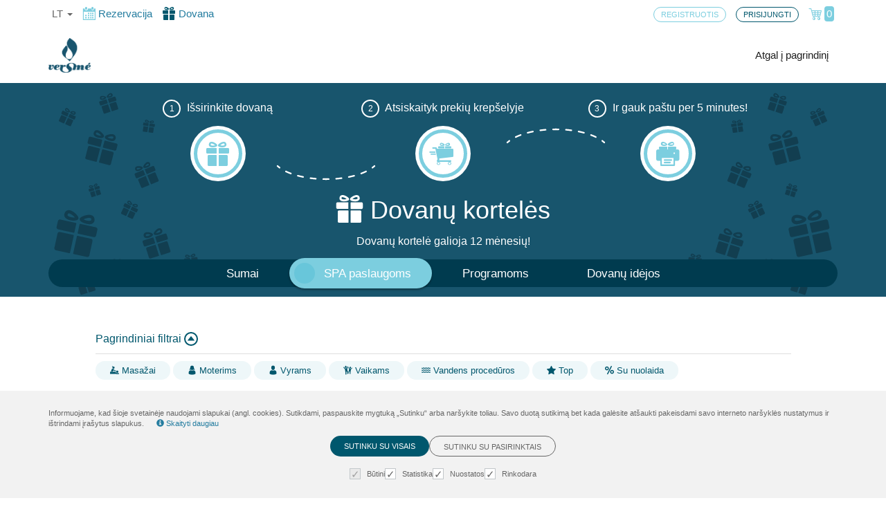

--- FILE ---
content_type: text/html; charset=UTF-8
request_url: https://booking.versme.com/vouchers/spa?service_id=90&lang=lt
body_size: 73812
content:
<!DOCTYPE html>
<html>
<head>
    <meta charset="utf-8">
    <meta name="csrf-token" content="zRlwsKiXeMxxjJCcMFcAsjz5Gy0wDPFvcNUhU5jj">
    <meta name="viewport" content="width=device-width, initial-scale=1, maximum-scale=1, user-scalable=no">

    <link rel="icon" type="image/png" sizes="32x32" href="/img/client1588669647/favicon-32x32.png?v=1768551069">
    <link rel="shortcut icon" href="/img/client1588669647/favicon-32x32.png?v=1768551069">
    <meta name="theme-color" content="#ffffff">
    <title>Dovanų kuponai SPA paslaugoms</title>
    <meta name="description" content="Čia Jūs galite įsigyti dovanų kuponus SPA paslaugoms">
    <meta name="keywords" content="dovanų kuponai, dovanos,masažai, spa procedūros, įtrinimai, kosmetika, kaukės, įviniojimai, aplikacijos">

    <meta property="og:image" content="https://booking.versme.com/img/client1588669647/logo-lt-white.png" />
    
    <link rel="stylesheet" href="/css/theme1588669647/app.css?v=1768551069">

    
        <script>
        var auto_expire_reservation_minutes = 55;
        var disable_add_to_cart = false;
        var ga_brand = 'BookingRobot';
        var ga_affiliation = '';
        var ga_customer_info = false;
        var gpctm = true;
        var recommendations = true;
    </script>

        <script>
        window.dataLayer = window.dataLayer || [];
        function gtag(){dataLayer.push(arguments);}
    </script>
    
    
        
        <!-- Google Tag Manager -->
        <script >(function(w,d,s,l,i){w[l]=w[l]||[];w[l].push({'gtm.start':
                    new Date().getTime(),event:'gtm.js'});var f=d.getElementsByTagName(s)[0],
                j=d.createElement(s),dl=l!='dataLayer'?'&l='+l:'';j.async=true;j.src=
                'https://www.googletagmanager.com/gtm.js?id='+i+dl;f.parentNode.insertBefore(j,f);
            })(window,document,'script','dataLayer','GTM-T8DS4TH');</script>
        <!-- End Google Tag Manager -->
    
        <script >
        (function(i,s,o,g,r,a,m){i['GoogleAnalyticsObject']=r;i[r]=i[r]||function(){
            (i[r].q=i[r].q||[]).push(arguments)},i[r].l=1*new Date();a=s.createElement(o),
            m=s.getElementsByTagName(o)[0];a.async=1;a.src=g;m.parentNode.insertBefore(a,m)
        })(window,document,'script','//www.google-analytics.com/analytics.js','ga');

        ga('create', 'UA-72762839-1', 'auto');  // Replace with your property ID.
        //ga('send', 'pageview');
    </script>
    
    
    

    <script type="text/javascript" src="/js/bundle.js?v=1768551069"></script>
    <script type="text/javascript">
        var fbTracking = false;
        var omnisendTracking = false;
        var cookie_status = br.cookieStatus();
        $.ajaxSetup({
            headers: {
                'X-CSRF-TOKEN': $('meta[name="csrf-token"]').attr('content')
            }
        });
    </script>

     <meta name="verify-paysera" content="24af13872dbb8590ecff43aab039a1ed">

<!-- Facebook Pixel Code -->
<script>
!function(f,b,e,v,n,t,s)
{if(f.fbq)return;n=f.fbq=function(){n.callMethod?
n.callMethod.apply(n,arguments):n.queue.push(arguments)};
if(!f._fbq)f._fbq=n;n.push=n;n.loaded=!0;n.version='2.0';
n.queue=[];t=b.createElement(e);t.async=!0;
t.src=v;s=b.getElementsByTagName(e)[0];
s.parentNode.insertBefore(t,s)}(window, document,'script',
'https://connect.facebook.net/en_US/fbevents.js');
fbq('init', '3268811083189050');
fbq('track', 'PageView');
</script>
<noscript><img height="1" width="1" style="display:none"
src="https://www.facebook.com/tr?id=3268811083189050&ev=PageView&noscript=1"
/></noscript>
<!-- End Facebook Pixel Code -->

        <script>
        var consent = {'preferences':false,'statistics':false,'marketing':false};

        if(localStorage.getItem('consentMode') !==  null){
            var consent_settings = JSON.parse(localStorage.getItem('consentMode'))

            consent.preferences = consent_settings.personalization_storage === 'granted';
            consent.statistics = consent_settings.analytics_storage === 'granted';
            consent.marketing = consent_settings.ad_storage === 'granted';
        }
        else{
                        (function($){
                $(document).ready(function(){
                    $('.agree-with-cookies').show();
                });
            })(jQuery);
                    }
        var Cookiebot = {
            'consent' : consent
        }
    </script>
    
            <script>
                            if(localStorage.getItem('consentMode') ===  null && !cookie_status){
                    gtag('consent', 'default', {
                        'functionality_storage' : 'granted',
                        'security_storage' : 'granted',
                        'ad_storage' : 'denied',
                        'ad_user_data' : 'denied',
                        'ad_personalization' : 'denied',
                        'analytics_storage' : 'denied',
                        'personalization_storage' : 'denied',
                    });
                } else if (localStorage.getItem('consentMode') ===  null && cookie_status){
                    gtag('consent', 'default', {
                        'functionality_storage' : 'granted',
                        'security_storage' : 'granted',
                        'ad_storage' : 'granted',
                        'ad_user_data' : 'granted',
                        'ad_personalization' : 'granted',
                        'analytics_storage' : 'granted',
                        'personalization_storage' : 'granted',
                    });
                } else {
                    gtag('consent', 'default', JSON.parse(localStorage.getItem('consentMode')));
                }
                    </script>
    
    
            <script >
            gae.init();
        </script>
                <script >
            gtm.init();
        </script>
    
    
    
    
        
    
</head>
<body data-lang="lt" class="   page-spa    " style="">
        <!-- Google Tag Manager (noscript) -->
    <noscript><iframe src="https://www.googletagmanager.com/ns.html?id=GTM-T8DS4TH"
    height="0" width="0" style="display:none;visibility:hidden"></iframe></noscript>
    <!-- End Google Tag Manager (noscript) -->
        <div class="outer-overlay loading">
        <div class="middle-overlay" style="flex-direction: column;">
            <svg width='160px' height='160px' xmlns="http://www.w3.org/2000/svg" viewBox="0 0 100 100" preserveAspectRatio="xMidYMid" class="uil-squares" >
    <rect x="0" y="0" width="100" height="100" fill="none" class="bk"></rect>
    <rect x="15" y="15" width="20" height="20" fill="#5799e3" class="sq">
        <animate attributeName="fill" from="#5799e3" to="#e7a336" repeatCount="indefinite" dur="1s" begin="0.0s" values="#e7a336;#e7a336;#5799e3;#5799e3" keyTimes="0;0.1;0.2;1"></animate>
    </rect>
    <rect x="40" y="15" width="20" height="20" fill="#5799e3" class="sq">
        <animate attributeName="fill" from="#5799e3" to="#e7a336" repeatCount="indefinite" dur="1s" begin="0.125s" values="#e7a336;#e7a336;#5799e3;#5799e3" keyTimes="0;0.1;0.2;1"></animate>
    </rect>
    <rect x="65" y="15" width="20" height="20" fill="#5799e3" class="sq">
        <animate attributeName="fill" from="#5799e3" to="#e7a336" repeatCount="indefinite" dur="1s" begin="0.25s" values="#e7a336;#e7a336;#5799e3;#5799e3" keyTimes="0;0.1;0.2;1"></animate>
    </rect>
    <rect x="15" y="40" width="20" height="20" fill="#5799e3" class="sq">
        <animate attributeName="fill" from="#5799e3" to="#e7a336" repeatCount="indefinite" dur="1s" begin="0.875s" values="#e7a336;#e7a336;#5799e3;#5799e3" keyTimes="0;0.1;0.2;1"></animate>
    </rect>
    <rect x="65" y="40" width="20" height="20" fill="#5799e3" class="sq">
        <animate attributeName="fill" from="#5799e3" to="#e7a336" repeatCount="indefinite" dur="1s" begin="0.375" values="#e7a336;#e7a336;#5799e3;#5799e3" keyTimes="0;0.1;0.2;1"></animate>
    </rect>
    <rect x="15" y="65" width="20" height="20" fill="#5799e3" class="sq">
        <animate attributeName="fill" from="#5799e3" to="#e7a336" repeatCount="indefinite" dur="1s" begin="0.75s" values="#e7a336;#e7a336;#5799e3;#5799e3" keyTimes="0;0.1;0.2;1"></animate>
    </rect>
    <rect x="40" y="65" width="20" height="20" fill="#5799e3" class="sq">
        <animate attributeName="fill" from="#5799e3" to="#e7a336" repeatCount="indefinite" dur="1s" begin="0.625s" values="#e7a336;#e7a336;#5799e3;#5799e3" keyTimes="0;0.1;0.2;1"></animate>
    </rect>
    <rect x="65" y="65" width="20" height="20" fill="#5799e3" class="sq">
        <animate attributeName="fill" from="#5799e3" to="#e7a336" repeatCount="indefinite" dur="1s" begin="0.5s" values="#e7a336;#e7a336;#5799e3;#5799e3" keyTimes="0;0.1;0.2;1"></animate>
    </rect>
</svg>                    </div>
    </div>


            <header>
    <div id="top_bar">
        <div class="container">
            <div class="row">

                <div class="col-xs-2 xs-no-pad col-sm-4 col-md-7">
                                        <div class="top_links" style="text-align:left;">
                        <ul class="menu switcher list-inline">
                            <li>
                                <div class="dropdown languages-menu">
                                    <a class="dropdown-toggle" type="button" id="dropdownMenu2" data-bs-toggle="dropdown" aria-haspopup="true" aria-expanded="true">
                                                                                                                                    lt
                                                                                                                                        
                                                                                                                                
                                                                                                                                
                                                                                                                                
                                                                                <span class="caret"></span>
                                    </a>
                                    <ul class="dropdown-menu" aria-labelledby="dropdownMenu2">
                                                                                <li >
                                            <a href="/vouchers/spa?service_id=90&amp;lang=lt">lt</a>
                                                                                    </li>
                                                                                <li >
                                            <a href="/vouchers/spa?service_id=90&amp;lang=en">en</a>
                                                                                    </li>
                                                                                <li >
                                            <a href="/vouchers/spa?service_id=90&amp;lang=ru">ru</a>
                                                                                    </li>
                                                                                <li >
                                            <a href="/vouchers/spa?service_id=90&amp;lang=de">de</a>
                                                                                    </li>
                                                                            </ul>
                                </div>
                            </li>
                                                                                    
                                                            <li class=" hidden-xs hidden-sm">
                                    <a href="/" class="">
                                    <span class="icon_group icon_left">
                                        <span class="icon ring">
                                            <i class="svgiconfont-calendar"></i>
                                        </span>
                                        <span class="icon_title">
                                            Rezervacija
                                        </span>
                                    </span>
                                    </a>
                                </li>
                                                                                                                <li class="4 active hidden-xs hidden-sm">
                                <a href="/vouchers/amount" >
                                    <span class="icon_group icon_left">
                                        <span class="icon gift">
                                            <i class="svgiconfont-gift-box-real"></i>
                                        </span>
                                        <span class="icon_title">
                                            Dovana
                                        </span>
                                    </span>
                                </a>
                            </li>
                            
                                                    </ul>
                    </div>
                                    </div>

                <div class="col-xs-10 col-sm-8 col-md-5">
                    <div class="top_links">
                        <ul class="menu switcher list-inline">
                                                                                    <li class="hidden-sm hidden-md hidden-lg">
                                <a class="login-modal-trigger" data-target-form="login_form" data-target-modal="#login_form_modal"><i class="svgiconfont-user"></i></a>
                            </li>
                            <li class="hidden-xs">
                                <a class="login-modal-trigger register" data-target-form="register_form" data-target-modal="#login_form_modal"><span>Registruotis</span></a>
                            </li>
                            <li class="hidden-xs">
                                <a class="login-modal-trigger" data-target-form="login_form" data-target-modal="#login_form_modal"><span>Prisijungti</span></a>
                            </li>
                                                                                    <li class="cart-btn2 ">
                                <a href="/cart">
                                    <span class="icon_group icon_left">
                                        <span class="icon cart">
                                            <i class="svgiconfont-cart"></i>
                                        </span>
                                        <span class="icon_title cart_count">
                                            0
                                        </span>
                                    </span>
                                </a>
                            </li>
                            <li class="hidden countdown" onclick="location='/cart'"><i class='svgiconfont-time-left'></i><span class="time">00:00:00</span><div class='countdown_mess hidden'>Pirkinių krepšelis galioja</div></li>  
                                                    </ul>
                    </div>
                </div>
            </div>
        </div>
    </div>
        <div id="main_bar">
        <div class="container">
            <div class="row">
                <div class="col-xs-12">
                    <div class="logo pull-left ">
                        <a href="https://versme.com">
                                                                                    <img src="https://booking.versme.com/img/client1588669647/logo-lt.png?v=1768551069" >
                                                    </a>
                    </div>
                                        <nav class="main_menu pull-right" id="nav-main">
                        <ul class="nav navbar-nav">
                            <li ><a href="https://versme.com">Atgal į pagrindinį</a></li>
                        </ul>
                    </nav>
                    <div id="nav-trigger">
                        <div id="nav-icon3">
                            <span></span>
                            <span></span>
                            <span></span>
                            <span></span>
                        </div>
                    </div>
                    
                                                            
                                        <div class="clearfix hidden-md"></div>
                    <nav id="nav-mobile">
                        <div class="mob_m_cont">
                                                        <div class="container-fluid client_stuff">

                                
                                <div class="col-xs-6 card ">
                                    <a href="/" class="">
                                    <span class="icon_group icon_left">
                                        <span class="icon ring">
                                            <i class="svgiconfont-calendar"></i>
                                        </span>
                                        <span class="icon_title">
                                            Rezervacija
                                        </span>
                                    </span>
                                    </a>
                                </div>

                                
                                <div class="col-xs-6 card active">
                                    <a href="/vouchers/amount" >
                                    <span class="icon_group icon_left">
                                        <span class="icon">
                                            <i class="svgiconfont-gift-box-real"></i>
                                        </span>
                                        <span class="icon_title">
                                            Dovana
                                        </span>
                                    </span>
                                    </a>
                                </div>

                                                                    
                                <div class="clear"></div>
                                <div class="page-filter card">
                                                                        <div class="page-tiem col-xs-6 ">
                                        <a href="/rooms"> 
                                        <span class="icon_group icon_left">
                                            <span class="icon">
                                                <i class="svgiconfont-levels"></i>
                                            </span>
                                            <span class="icon_title">
                                                Kambariai
                                            </span>
                                        </span>
                                        </a>
                                    </div>
                                                                                                            <div class="page-tiem col-xs-6 ">
                                        <a href="/packets">
                                        <span class="icon_group icon_left">
                                            <span class="icon">
                                                <i class="svgiconfont-levels"></i>
                                            </span>
                                            <span class="icon_title">
                                                Pasiūlymai
                                            </span>
                                        </span>
                                        </a>
                                    </div>
                                                                                                            <div class="clear"></div>
                                </div>

                            </div>
                                                        <ul class="nav navbar-nav">
                                <li ><a href="https://versme.com">Atgal į pagrindinį</a></li>
                            </ul>
                        </div>

                    </nav>
                </div>
            </div>
        </div>

    </div>
    </header>
<div class="vouchers-logo " style="overflow:hidden; ">
    <div class="container">
        <div class="gift_wrap">
                            <div class="pattern left">
                    <svg version="1.1" id="Layer_1" xmlns="http://www.w3.org/2000/svg" xmlns:xlink="http://www.w3.org/1999/xlink" x="0px" y="0px"
     viewBox="0 0 223 297" enable-background="new 0 0 223 297" xml:space="preserve">
<g>
    <g>
        <g>
            <path fill="#5799E3" d="M26.3,37.5c-1.7-0.8-6.6-3-6.6-3c-0.5-0.2-1.1,0-1.4,0.5l-3.2,7.1c-0.2,0.5,0,1.1,0.5,1.4
				c0,0,5,2.3,6.7,3c0.2,0.1,0.3-0.1,0.3-0.1l3.8-8.4C26.5,38,26.7,37.7,26.3,37.5z"/>
            <path fill="#5799E3" d="M35.1,41.5c0,0-4.9-2.2-6.6-3c-0.4-0.2-0.5,0.3-0.5,0.3l-3.8,8.3c0,0-0.1,0.2,0.1,0.3
				c1.7,0.8,6.7,3,6.7,3c0.5,0.2,1.1,0,1.4-0.5l3.2-7.1C35.9,42.4,35.7,41.7,35.1,41.5z"/>
        </g>
        <path fill="#5799E3" d="M29.2,32.1c0,0,0.1-0.3-0.2-0.5c-1.9-0.9-7.6-3.5-7.6-3.5c-0.5-0.2-1.1,0-1.4,0.5l-1.3,3
			c-0.2,0.5,0,1.1,0.5,1.4c0,0,5.8,2.6,7.7,3.5c0.3,0.1,0.4-0.1,0.4-0.1L29.2,32.1L29.2,32.1z"/>
        <path fill="#5799E3" d="M38.9,36.1c0,0-5.8-2.6-7.7-3.5c-0.3-0.1-0.4,0.1-0.4,0.1l-2,4.3c0,0-0.1,0.2,0.2,0.4
			c1.9,0.9,7.6,3.4,7.6,3.4c0.5,0.2,1.1,0,1.4-0.5l1.3-3C39.6,36.9,39.4,36.3,38.9,36.1z"/>
        <g>
            <path fill="#5799E3" d="M26.4,29.6c-0.4-0.2-0.8-0.4-1.1-0.6c-0.8-0.6-1.3-1.2-1.4-1.9c-0.1-0.6,0-1.2,0.5-1.8
				c0.7-1.1,1.8-1.3,3-0.8c0.3,0.1,0.5,0.3,0.8,0.5c0.7,0.5,1.4,1.3,2,2.3c1,1.6,0.8,2.3,0.6,2.6c-0.4,0.5-1,0.7-2.1,0.5
				C28,30.2,27.1,29.9,26.4,29.6z M26.7,26c-0.5-0.2-0.7-0.1-1,0.3c-0.2,0.3-0.2,0.5-0.2,0.6c0,0.2,0.3,0.5,0.7,0.8
				c0.2,0.2,0.5,0.3,0.9,0.5c0.7,0.3,1.4,0.5,1.9,0.6c0,0,0.1,0,0.1-0.1c-0.4-0.7-1.1-1.8-1.9-2.3C27,26.2,26.9,26.1,26.7,26z"/>
        </g>
        <g>
            <path fill="#5799E3" d="M34.5,33.3L34.5,33.3c-0.7-0.3-1.5-0.8-2-1.2c-0.8-0.7-1.2-1.3-1-1.9c0.1-0.4,0.4-1,2.3-1.3
				c1.1-0.2,2.3-0.2,3.1,0c0.3,0.1,0.6,0.2,0.9,0.3c1.2,0.5,1.7,1.5,1.4,2.8c-0.2,0.7-0.5,1.2-1.1,1.6c-0.6,0.4-1.4,0.4-2.3,0.2
				C35.3,33.6,34.9,33.4,34.5,33.3z M33.5,30.6C33.4,30.6,33.4,30.7,33.5,30.6c0.3,0.4,0.9,0.8,1.7,1.1c0.3,0.1,0.6,0.3,0.9,0.3
				c0.5,0.1,0.9,0.1,1.1,0c0,0,0.2-0.1,0.3-0.5c0.1-0.5,0-0.7-0.4-0.9c-0.2-0.1-0.3-0.1-0.6-0.2C35.5,30.3,34.3,30.4,33.5,30.6z"/>
        </g>
    </g>
    <g>
        <g>
            <path fill="#5799E3" d="M85.7,18.8c-2,0.7-8,2.6-8,2.6c-0.6,0.2-1,0.9-0.8,1.5l2.8,8.6c0.2,0.6,0.9,1,1.5,0.8c0,0,6.1-2,8.1-2.7
				c0.3-0.1,0.2-0.4,0.2-0.4l-3.4-10.2C86.2,19.1,86.1,18.7,85.7,18.8z"/>
            <path fill="#5799E3" d="M96.4,15.3c0,0-6,2-8,2.6c-0.5,0.2-0.2,0.6-0.2,0.6l3.3,10.1c0,0,0.1,0.3,0.4,0.2c2-0.7,8.1-2.6,8.1-2.6
				c0.6-0.2,1-0.9,0.8-1.5l-2.8-8.6C97.7,15.5,97,15.1,96.4,15.3z"/>
        </g>
        <path fill="#5799E3" d="M83.9,11.9c0,0-0.1-0.4-0.5-0.3c-2.3,0.8-9.3,3-9.3,3c-0.6,0.2-1,0.9-0.8,1.5l1.2,3.6
			c0.2,0.6,0.9,1,1.5,0.8c0,0,7-2.3,9.3-3.1c0.4-0.1,0.3-0.4,0.3-0.4L83.9,11.9L83.9,11.9z"/>
        <path fill="#5799E3" d="M95.4,7.7c0,0-7,2.3-9.3,3.1c-0.4,0.1-0.2,0.5-0.2,0.5l1.7,5.2c0,0,0.1,0.3,0.5,0.2c2.3-0.8,9.2-3,9.2-3
			c0.6-0.2,1-0.9,0.8-1.5l-1.2-3.6C96.7,7.9,96,7.5,95.4,7.7z"/>
        <g>
            <path fill="#5799E3" d="M79.6,12c-0.5,0.2-1,0.3-1.5,0.3c-1.1,0.1-2,0-2.7-0.5c-0.6-0.4-0.9-1.1-1-1.9c-0.2-1.5,0.5-2.6,1.9-3
				c0.3-0.1,0.7-0.2,1-0.2c1-0.1,2.3,0,3.5,0.4c2.1,0.6,2.5,1.3,2.5,1.8c0.1,0.7-0.4,1.4-1.4,2C81.4,11.3,80.5,11.7,79.6,12z
				 M77,8.7c-0.6,0.2-0.7,0.4-0.6,1c0.1,0.5,0.2,0.6,0.3,0.6c0.2,0.2,0.7,0.2,1.3,0.1c0.3,0,0.7-0.1,1.1-0.3c0.9-0.3,1.6-0.7,2.1-1
				c0,0,0.1-0.1,0-0.1c-0.9-0.3-2.3-0.7-3.4-0.5C77.4,8.6,77.2,8.6,77,8.7z"/>
        </g>
        <g>
            <path fill="#5799E3" d="M89.4,8.8L89.4,8.8c-0.9,0.3-1.9,0.5-2.7,0.5c-1.2,0.1-2-0.2-2.3-0.8c-0.2-0.4-0.4-1.2,1-2.9
				c0.8-1,1.8-1.9,2.6-2.4c0.3-0.2,0.7-0.3,1-0.4c1.4-0.5,2.6,0,3.4,1.3c0.4,0.8,0.5,1.5,0.3,2.2c-0.2,0.8-0.8,1.4-1.8,2
				C90.3,8.4,89.9,8.6,89.4,8.8z M86.4,7.3c0,0.1,0,0.1,0,0.1c0.6,0,1.4-0.1,2.3-0.4c0.4-0.1,0.8-0.3,1-0.4c0.5-0.3,0.9-0.6,0.9-0.9
				c0-0.1,0.1-0.3-0.2-0.7c-0.3-0.5-0.5-0.6-1.1-0.4c-0.2,0.1-0.4,0.2-0.6,0.3C87.9,5.4,86.9,6.5,86.4,7.3z"/>
        </g>
    </g>
    <g>
        <g>
            <path fill="#5799E3" d="M73.8,82.6c-3.6-0.9-14-3.6-14-3.6c-1.1-0.3-2.3,0.4-2.6,1.5l-3.9,15.2c-0.3,1.1,0.4,2.3,1.5,2.6
				c0,0,10.7,2.8,14.3,3.7c0.5,0.1,0.6-0.4,0.6-0.4l4.7-18C74.3,83.5,74.5,82.8,73.8,82.6z"/>
            <path fill="#5799E3" d="M92.6,87.5c0,0-10.5-2.7-14-3.6c-0.9-0.2-1,0.7-1,0.7L73,102.4c0,0-0.1,0.5,0.4,0.6
				c3.6,0.9,14.2,3.7,14.2,3.7c1.1,0.3,2.3-0.4,2.6-1.5L94.1,90C94.4,88.9,93.8,87.8,92.6,87.5z"/>
        </g>
        <path fill="#5799E3" d="M77.6,70.8c0,0,0.2-0.7-0.5-0.9c-4-1.1-16.3-4.2-16.3-4.2c-1.1-0.3-2.3,0.4-2.6,1.5l-1.6,6.3
			c-0.3,1.1,0.4,2.3,1.5,2.6c0,0,12.4,3.2,16.4,4.3c0.6,0.2,0.8-0.4,0.8-0.4L77.6,70.8L77.6,70.8z"/>
        <path fill="#5799E3" d="M98.2,75.5c0,0-12.3-3.2-16.4-4.3C81.2,71,81,71.6,81,71.6l-2.4,9.2c0,0-0.1,0.5,0.6,0.7
			c4.1,1.1,16.3,4.2,16.3,4.2c1.1,0.3,2.3-0.4,2.6-1.5l1.6-6.3C100,76.9,99.3,75.8,98.2,75.5z"/>
        <g>
            <path fill="#5799E3" d="M71.3,66.9c-0.9-0.2-1.8-0.5-2.4-0.9c-1.8-0.9-2.9-1.9-3.4-3.2c-0.4-1.2-0.3-2.4,0.3-3.8
				c1.1-2.3,3.1-3.3,5.7-2.6c0.5,0.1,1.1,0.4,1.7,0.6c1.5,0.7,3.3,2.2,4.8,3.9c2.6,2.9,2.4,4.2,2,4.9c-0.5,1.1-1.8,1.6-4,1.7
				C74.6,67.5,72.8,67.3,71.3,66.9z M70.6,59.6c-1-0.3-1.4-0.1-1.8,0.8c-0.4,0.7-0.2,1.1-0.2,1.2c0.2,0.4,0.8,0.9,1.7,1.4
				c0.5,0.2,1.1,0.5,1.8,0.7c1.6,0.4,3,0.5,4,0.5c0.1,0,0.2,0,0.1-0.1c-0.9-1.3-2.8-3.1-4.5-4C71.3,59.9,70.9,59.7,70.6,59.6z"/>
        </g>
        <g>
            <path fill="#5799E3" d="M88.5,71.4L88.5,71.4c-1.6-0.4-3.2-1-4.4-1.8c-1.9-1.1-2.7-2.2-2.7-3.4c0.1-0.8,0.5-2.1,4.2-3.3
				c2.1-0.7,4.4-1.1,6.1-1c0.7,0,1.3,0.1,1.8,0.3c2.5,0.7,3.8,2.5,3.7,5.1c-0.1,1.5-0.6,2.6-1.6,3.5c-1.1,0.9-2.5,1.3-4.5,1.2
				C90.3,71.7,89.4,71.6,88.5,71.4z M85.6,66.4c-0.1,0-0.1,0.1,0,0.2c0.8,0.5,2.2,1.1,3.7,1.5c0.7,0.2,1.4,0.3,1.9,0.3
				c1,0.1,1.8-0.1,2.2-0.4c0.1-0.1,0.3-0.3,0.4-1.1c0.1-1-0.2-1.4-1.2-1.6c-0.3-0.1-0.7-0.1-1.2-0.2C89.6,65.1,87.1,65.8,85.6,66.4z
				"/>
        </g>
    </g>
    <g>
        <g>
            <path fill="#5799E3" d="M143.8,51.3c-1.4-0.2-5.7-0.8-5.7-0.8c-0.4-0.1-0.9,0.2-0.9,0.7l-0.9,6.1c-0.1,0.4,0.2,0.9,0.7,0.9
				c0,0,4.3,0.6,5.7,0.8c0.2,0,0.2-0.2,0.2-0.2l1.1-7.3C144,51.6,144.1,51.3,143.8,51.3z"/>
            <path fill="#5799E3" d="M151.4,52.4c0,0-4.2-0.6-5.6-0.8c-0.3-0.1-0.3,0.3-0.3,0.3l-1,7.2c0,0,0,0.2,0.2,0.2
				c1.4,0.2,5.7,0.8,5.7,0.8c0.4,0.1,0.9-0.2,0.9-0.7l0.9-6.1C152.1,52.8,151.8,52.4,151.4,52.4z"/>
        </g>
        <path fill="#5799E3" d="M144.8,46.5c0,0,0-0.3-0.2-0.3c-1.6-0.2-6.6-1-6.6-1c-0.4-0.1-0.9,0.2-0.9,0.7l-0.4,2.5
			c-0.1,0.4,0.2,0.9,0.7,0.9c0,0,5,0.7,6.6,1c0.3,0,0.3-0.2,0.3-0.2L144.8,46.5L144.8,46.5z"/>
        <path fill="#5799E3" d="M153,47.4c0,0-5-0.7-6.6-1c-0.3,0-0.3,0.2-0.3,0.2l-0.5,3.7c0,0,0,0.2,0.3,0.3c1.6,0.2,6.6,1,6.6,1
			c0.4,0.1,0.9-0.2,0.9-0.7l0.4-2.5C153.8,47.9,153.5,47.5,153,47.4z"/>
        <g>
            <path fill="#5799E3" d="M142.1,45.2c-0.4-0.1-0.7-0.1-1-0.2c-0.7-0.3-1.2-0.6-1.5-1.1c-0.2-0.4-0.2-0.9,0-1.5
				c0.3-1,1.1-1.4,2.1-1.3c0.2,0,0.5,0.1,0.7,0.2c0.6,0.2,1.4,0.7,2.1,1.3c1.1,1,1.1,1.5,1,1.9c-0.2,0.5-0.6,0.7-1.5,0.8
				C143.4,45.3,142.7,45.3,142.1,45.2z M141.5,42.4c-0.4-0.1-0.5,0-0.7,0.4c-0.1,0.3,0,0.4,0,0.5c0.1,0.2,0.3,0.3,0.7,0.5
				c0.2,0.1,0.5,0.1,0.8,0.2c0.6,0.1,1.2,0.1,1.6,0c0,0,0.1,0,0-0.1c-0.4-0.5-1.2-1.1-1.9-1.4C141.8,42.4,141.7,42.4,141.5,42.4z"/>
        </g>
        <g>
            <path fill="#5799E3" d="M149,46.2L149,46.2c-0.6-0.1-1.3-0.3-1.8-0.5c-0.8-0.3-1.2-0.7-1.2-1.2c0-0.3,0.1-0.8,1.5-1.5
				c0.8-0.4,1.7-0.6,2.3-0.7c0.3,0,0.5,0,0.7,0c1,0.1,1.6,0.8,1.7,1.8c0,0.6-0.1,1.1-0.5,1.4c-0.4,0.4-0.9,0.6-1.7,0.6
				C149.8,46.3,149.4,46.3,149,46.2z M147.7,44.4C147.7,44.4,147.7,44.5,147.7,44.4c0.3,0.2,0.9,0.4,1.5,0.5c0.3,0,0.6,0.1,0.8,0
				c0.4,0,0.7-0.1,0.8-0.2c0,0,0.1-0.1,0.1-0.5c0-0.4-0.1-0.5-0.5-0.6c-0.1,0-0.3,0-0.5,0C149.2,43.7,148.3,44.1,147.7,44.4z"/>
        </g>
    </g>
    <g>
        <g>
            <path fill="#5799E3" d="M140,122.6c-2.4,1-9.5,4-9.5,4c-0.8,0.3-1.1,1.2-0.8,1.9l4.3,10.3c0.3,0.8,1.2,1.1,1.9,0.8
				c0,0,7.3-3,9.7-4c0.3-0.1,0.2-0.5,0.2-0.5l-5.1-12.3C140.7,122.9,140.5,122.4,140,122.6z"/>
            <path fill="#5799E3" d="M152.8,117.3c0,0-7.2,3-9.5,4c-0.6,0.2-0.2,0.8-0.2,0.8l5,12.1c0,0,0.1,0.3,0.5,0.2c2.4-1,9.7-4,9.7-4
				c0.8-0.3,1.1-1.2,0.8-1.9l-4.3-10.3C154.5,117.3,153.6,117,152.8,117.3z"/>
        </g>
        <path fill="#5799E3" d="M137.1,114.3c0,0-0.2-0.5-0.7-0.3c-2.8,1.1-11.1,4.6-11.1,4.6c-0.8,0.3-1.1,1.2-0.8,1.9l1.8,4.3
			c0.3,0.8,1.2,1.1,1.9,0.8c0,0,8.4-3.5,11.2-4.6c0.4-0.2,0.3-0.5,0.3-0.5L137.1,114.3L137.1,114.3z"/>
        <path fill="#5799E3" d="M150.8,108c0,0-8.4,3.5-11.2,4.6c-0.4,0.2-0.3,0.6-0.3,0.6l2.6,6.3c0,0,0.1,0.4,0.7,0.1
			c2.8-1.1,11.1-4.6,11.1-4.6c0.8-0.3,1.1-1.2,0.8-1.9l-1.8-4.3C152.5,108.1,151.6,107.7,150.8,108z"/>
        <g>
            <path fill="#5799E3" d="M131.8,114.7c-0.6,0.3-1.2,0.4-1.8,0.6c-1.4,0.3-2.5,0.2-3.3-0.4c-0.8-0.5-1.2-1.2-1.5-2.3
				c-0.4-1.8,0.4-3.2,2.1-3.9c0.4-0.2,0.8-0.3,1.2-0.4c1.2-0.2,2.8-0.2,4.4,0.1c2.7,0.5,3.2,1.4,3.3,1.9c0.2,0.9-0.3,1.7-1.5,2.7
				C134,113.7,132.9,114.3,131.8,114.7z M128.3,110.9c-0.7,0.3-0.8,0.6-0.7,1.3c0.1,0.6,0.3,0.7,0.4,0.7c0.3,0.2,0.8,0.2,1.6,0.1
				c0.4-0.1,0.8-0.2,1.3-0.4c1.1-0.4,1.9-1,2.5-1.4c0,0,0.1-0.1,0-0.1c-1.1-0.3-2.9-0.6-4.3-0.3
				C128.8,110.7,128.5,110.8,128.3,110.9z"/>
        </g>
        <g>
            <path fill="#5799E3" d="M143.5,109.9L143.5,109.9c-1.1,0.4-2.3,0.8-3.3,0.9c-1.5,0.2-2.5-0.1-3-0.8c-0.3-0.5-0.6-1.4,0.9-3.7
				c0.9-1.3,2-2.5,3-3.2c0.4-0.3,0.8-0.5,1.1-0.6c1.7-0.7,3.2-0.3,4.3,1.3c0.6,0.9,0.8,1.8,0.6,2.6c-0.2,1-0.9,1.8-2.1,2.6
				C144.7,109.3,144.2,109.6,143.5,109.9z M139.8,108.3c-0.1,0.1,0,0.1,0.1,0.1c0.7-0.1,1.7-0.3,2.8-0.7c0.5-0.2,0.9-0.4,1.2-0.6
				c0.6-0.4,1-0.8,1.1-1.1c0-0.1,0.1-0.3-0.3-0.8c-0.4-0.6-0.7-0.7-1.4-0.4c-0.2,0.1-0.5,0.2-0.7,0.4
				C141.4,105.8,140.3,107.3,139.8,108.3z"/>
        </g>
    </g>
    <g>
        <g>
            <path fill="#5799E3" d="M66.1,144.1c-1.3,0.4-5.3,1.7-5.3,1.7c-0.4,0.1-0.7,0.6-0.5,1l1.8,5.7c0.1,0.4,0.6,0.7,1,0.5
				c0,0,4-1.3,5.4-1.7c0.2-0.1,0.1-0.2,0.1-0.2l-2.1-6.8C66.5,144.3,66.4,144,66.1,144.1z"/>
            <path fill="#5799E3" d="M73.2,141.9c0,0-4,1.2-5.3,1.7c-0.3,0.1-0.2,0.4-0.2,0.4l2.1,6.7c0,0,0.1,0.2,0.2,0.1
				c1.3-0.4,5.4-1.7,5.4-1.7c0.4-0.1,0.7-0.6,0.5-1l-1.8-5.7C74.1,142,73.7,141.7,73.2,141.9z"/>
        </g>
        <path fill="#5799E3" d="M65,139.5c0,0-0.1-0.3-0.3-0.2c-1.5,0.5-6.2,1.9-6.2,1.9c-0.4,0.1-0.7,0.6-0.5,1l0.7,2.4
			c0.1,0.4,0.6,0.7,1,0.5c0,0,4.7-1.5,6.2-1.9c0.2-0.1,0.2-0.3,0.2-0.3L65,139.5L65,139.5z"/>
        <path fill="#5799E3" d="M72.6,136.8c0,0-4.6,1.5-6.2,1.9c-0.2,0.1-0.2,0.3-0.2,0.3l1.1,3.5c0,0,0.1,0.2,0.3,0.1
			c1.5-0.5,6.1-1.9,6.1-1.9c0.4-0.1,0.7-0.6,0.5-1l-0.7-2.4C73.5,137,73,136.7,72.6,136.8z"/>
        <g>
            <path fill="#5799E3" d="M62.1,139.5c-0.3,0.1-0.7,0.2-1,0.2c-0.8,0.1-1.3,0-1.7-0.4c-0.4-0.3-0.6-0.7-0.7-1.3
				c-0.1-1,0.4-1.7,1.3-2c0.2-0.1,0.4-0.1,0.7-0.1c0.6-0.1,1.5,0,2.3,0.3c1.4,0.4,1.6,0.9,1.7,1.2c0.1,0.5-0.3,0.9-0.9,1.3
				C63.3,139,62.7,139.3,62.1,139.5z M60.4,137.3c-0.4,0.1-0.5,0.3-0.4,0.6c0,0.3,0.1,0.4,0.2,0.4c0.1,0.1,0.4,0.1,0.8,0.1
				c0.2,0,0.5-0.1,0.7-0.2c0.6-0.2,1.1-0.4,1.4-0.6c0,0,0.1-0.1,0-0.1c-0.6-0.2-1.5-0.5-2.3-0.4C60.7,137.2,60.6,137.3,60.4,137.3z"
                    />
        </g>
        <g>
            <path fill="#5799E3" d="M68.6,137.5L68.6,137.5c-0.6,0.2-1.2,0.3-1.8,0.3c-0.8,0-1.3-0.2-1.5-0.6c-0.1-0.3-0.2-0.8,0.7-1.9
				c0.5-0.7,1.2-1.3,1.8-1.6c0.2-0.1,0.4-0.2,0.6-0.3c1-0.3,1.7,0,2.2,0.9c0.3,0.5,0.3,1,0.2,1.4c-0.2,0.5-0.6,0.9-1.2,1.3
				C69.3,137.2,69,137.4,68.6,137.5z M66.7,136.5C66.7,136.5,66.7,136.5,66.7,136.5c0.4,0.1,0.9,0,1.5-0.2c0.3-0.1,0.5-0.2,0.7-0.3
				c0.3-0.2,0.6-0.4,0.6-0.6c0,0,0.1-0.2-0.1-0.4c-0.2-0.3-0.3-0.4-0.7-0.3c-0.1,0-0.3,0.1-0.4,0.2C67.7,135.2,67,136,66.7,136.5z"
                    />
        </g>
    </g>
    <g>
        <g>
            <path fill="#5799E3" d="M116.1,171.4c-1.7-0.8-6.5-3.1-6.5-3.1c-0.5-0.2-1.1,0-1.4,0.5l-3.3,7c-0.2,0.5,0,1.1,0.5,1.4
				c0,0,5,2.4,6.6,3.1c0.2,0.1,0.3-0.1,0.3-0.1l4-8.4C116.3,171.9,116.4,171.6,116.1,171.4z"/>
            <path fill="#5799E3" d="M124.8,175.5c0,0-4.9-2.3-6.5-3.1c-0.4-0.2-0.5,0.3-0.5,0.3l-3.9,8.3c0,0-0.1,0.2,0.1,0.3
				c1.7,0.8,6.6,3.1,6.6,3.1c0.5,0.2,1.1,0,1.4-0.5l3.3-7C125.6,176.4,125.4,175.8,124.8,175.5z"/>
        </g>
        <path fill="#5799E3" d="M119.1,166c0,0,0.2-0.3-0.2-0.5c-1.9-0.9-7.6-3.6-7.6-3.6c-0.5-0.2-1.1,0-1.4,0.5l-1.4,2.9
			c-0.2,0.5,0,1.1,0.5,1.4c0,0,5.7,2.7,7.6,3.6c0.3,0.1,0.4-0.1,0.4-0.1L119.1,166L119.1,166z"/>
        <path fill="#5799E3" d="M128.7,170.2c0,0-5.7-2.7-7.6-3.6c-0.3-0.1-0.4,0.1-0.4,0.1l-2,4.3c0,0-0.1,0.2,0.2,0.4
			c1.9,0.9,7.5,3.6,7.5,3.6c0.5,0.2,1.1,0,1.4-0.5l1.4-2.9C129.4,171.1,129.2,170.4,128.7,170.2z"/>
        <g>
            <path fill="#5799E3" d="M116.3,163.5c-0.4-0.2-0.8-0.4-1.1-0.7c-0.8-0.6-1.2-1.2-1.4-1.9c-0.1-0.6,0.1-1.2,0.5-1.8
				c0.8-1,1.8-1.3,3-0.8c0.3,0.1,0.5,0.3,0.8,0.5c0.7,0.5,1.4,1.4,2,2.3c1,1.6,0.8,2.3,0.5,2.6c-0.4,0.5-1,0.6-2.1,0.4
				C117.9,164.1,117.1,163.8,116.3,163.5z M116.7,159.9c-0.5-0.2-0.7-0.2-1,0.2c-0.2,0.3-0.2,0.5-0.2,0.6c0,0.2,0.3,0.5,0.7,0.8
				c0.2,0.2,0.5,0.3,0.8,0.5c0.7,0.3,1.4,0.5,1.9,0.6c0,0,0.1,0,0.1-0.1c-0.3-0.7-1.1-1.8-1.8-2.4C117,160.1,116.8,160,116.7,159.9z
				"/>
        </g>
        <g>
            <path fill="#5799E3" d="M124.3,167.3L124.3,167.3c-0.7-0.3-1.4-0.8-2-1.3c-0.8-0.7-1.1-1.3-1-1.9c0.1-0.4,0.5-1,2.3-1.2
				c1.1-0.2,2.3-0.1,3.1,0.1c0.3,0.1,0.6,0.2,0.9,0.3c1.2,0.6,1.6,1.6,1.3,2.8c-0.2,0.7-0.5,1.2-1.1,1.5c-0.6,0.3-1.4,0.4-2.3,0.1
				C125.2,167.6,124.8,167.5,124.3,167.3z M123.4,164.6C123.3,164.6,123.3,164.7,123.4,164.6c0.3,0.4,0.9,0.8,1.6,1.2
				c0.3,0.2,0.6,0.3,0.9,0.3c0.5,0.1,0.9,0.1,1.1,0c0,0,0.2-0.1,0.3-0.5c0.1-0.5,0-0.7-0.4-0.9c-0.2-0.1-0.3-0.1-0.6-0.2
				C125.4,164.3,124.2,164.4,123.4,164.6z"/>
        </g>
    </g>
    <g>
        <g>
            <path fill="#5799E3" d="M35.7,207.6c-4.9-1.1-19.2-4.2-19.2-4.2c-1.5-0.3-3,0.6-3.4,2.2l-4.5,20.8c-0.3,1.5,0.6,3,2.2,3.4
				c0,0,14.6,3.2,19.5,4.3c0.6,0.1,0.8-0.6,0.8-0.6l5.4-24.7C36.5,208.7,36.7,207.8,35.7,207.6z"/>
            <path fill="#5799E3" d="M61.5,213.2c0,0-14.4-3.1-19.2-4.2c-1.2-0.3-1.3,1-1.3,1l-5.3,24.4c0,0-0.2,0.7,0.5,0.8
				c4.9,1.1,19.5,4.3,19.5,4.3c1.5,0.3,3-0.6,3.4-2.2l4.5-20.8C64,215.1,63,213.5,61.5,213.2z"/>
        </g>
        <path fill="#5799E3" d="M40.2,191.4c0,0,0.2-0.9-0.7-1.1c-5.5-1.2-22.4-4.9-22.4-4.9c-1.5-0.3-3,0.6-3.4,2.2l-1.9,8.6
			c-0.3,1.5,0.6,3,2.2,3.4c0,0,16.9,3.7,22.4,4.9c0.9,0.2,1-0.6,1-0.6L40.2,191.4L40.2,191.4z"/>
        <path fill="#5799E3" d="M68.4,196.6c0,0-16.8-3.7-22.4-4.9c-0.9-0.2-1,0.6-1,0.6L42.2,205c0,0-0.2,0.7,0.9,0.9
			c5.6,1.2,22.3,4.9,22.3,4.9c1.5,0.3,3-0.6,3.4-2.2l1.9-8.6C70.9,198.5,69.9,197,68.4,196.6z"/>
        <g>
            <path fill="#5799E3" d="M31.5,186.4c-1.3-0.3-2.4-0.6-3.4-1.1c-2.5-1.1-4-2.4-4.8-4.2c-0.7-1.6-0.6-3.3,0.2-5.2
				c1.4-3.2,4.1-4.6,7.6-3.9c0.7,0.2,1.5,0.4,2.3,0.8c2.1,0.9,4.6,2.8,6.7,5c3.6,3.8,3.4,5.6,3,6.6c-0.7,1.5-2.4,2.3-5.3,2.5
				C36,187.1,33.6,186.9,31.5,186.4z M30.2,176.6c-1.3-0.3-1.9,0-2.4,1.2c-0.4,1-0.3,1.4-0.2,1.6c0.2,0.6,1.1,1.2,2.4,1.8
				c0.7,0.3,1.6,0.6,2.5,0.8c2.1,0.5,4.1,0.6,5.4,0.5c0.1,0,0.3-0.1,0.1-0.2c-1.3-1.7-3.9-4.1-6.3-5.1
				C31.1,176.9,30.6,176.7,30.2,176.6z"/>
        </g>
        <g>
            <path fill="#5799E3" d="M55,191.6L55,191.6c-2.1-0.5-4.3-1.3-6.1-2.2c-2.6-1.3-3.8-2.8-3.8-4.4c0-1.1,0.6-2.8,5.5-4.7
				c2.9-1.1,5.9-1.8,8.2-1.7c0.9,0,1.7,0.1,2.5,0.3c3.5,0.8,5.3,3.1,5.3,6.7c0,2-0.7,3.6-2,4.8c-1.4,1.3-3.4,1.9-6.1,1.8
				C57.5,192,56.3,191.8,55,191.6z M50.9,185c-0.2,0.1-0.1,0.2-0.1,0.2c1.2,0.6,3,1.4,5.1,1.8c1,0.2,1.9,0.3,2.6,0.3
				c1.4,0,2.4-0.2,2.9-0.6c0.1-0.1,0.5-0.4,0.5-1.5c0-1.4-0.3-1.8-1.7-2.1c-0.5-0.1-1-0.2-1.6-0.2C56.2,183,52.8,184.1,50.9,185z"/>
        </g>
    </g>
    <g>
        <g>
            <path fill="#5799E3" d="M98,251.5c-1.3,0-5.2-0.1-5.2-0.1c-0.4,0-0.8,0.3-0.8,0.7l-0.1,5.7c0,0.4,0.3,0.8,0.7,0.8
				c0,0,4,0.1,5.3,0.1c0.2,0,0.2-0.2,0.2-0.2l0.1-6.7C98.2,251.7,98.3,251.5,98,251.5z"/>
            <path fill="#5799E3" d="M105,251.6c0,0-3.9-0.1-5.2-0.1c-0.3,0-0.3,0.3-0.3,0.3l-0.1,6.7c0,0,0,0.2,0.2,0.2
				c1.3,0,5.3,0.1,5.3,0.1c0.4,0,0.8-0.3,0.8-0.7l0.1-5.7C105.8,252,105.4,251.6,105,251.6z"/>
        </g>
        <path fill="#5799E3" d="M98.3,247c0,0,0-0.3-0.2-0.3c-1.5,0-6.1-0.1-6.1-0.1c-0.4,0-0.8,0.3-0.8,0.7l-0.1,2.4
			c0,0.4,0.3,0.8,0.7,0.8c0,0,4.6,0.1,6.1,0.1c0.2,0,0.2-0.2,0.2-0.2L98.3,247L98.3,247z"/>
        <path fill="#5799E3" d="M106,246.9c0,0-4.6-0.1-6.1-0.1c-0.2,0-0.2,0.2-0.2,0.2l-0.1,3.4c0,0,0,0.2,0.3,0.2c1.5,0,6.1,0.1,6.1,0.1
			c0.4,0,0.8-0.3,0.8-0.7l0.1-2.4C106.7,247.3,106.4,246.9,106,246.9z"/>
        <g>
            <path fill="#5799E3" d="M95.8,246.1c-0.3,0-0.7,0-0.9-0.1c-0.7-0.2-1.2-0.4-1.5-0.8c-0.3-0.4-0.3-0.8-0.2-1.4
				c0.2-0.9,0.8-1.4,1.8-1.4c0.2,0,0.4,0,0.7,0.1c0.6,0.1,1.3,0.5,2,1c1.1,0.8,1.2,1.3,1.1,1.6c-0.1,0.4-0.5,0.7-1.3,0.9
				C97,246.1,96.4,246.1,95.8,246.1z M95,243.6c-0.4,0-0.5,0.1-0.6,0.4c-0.1,0.3,0,0.4,0,0.4c0.1,0.1,0.3,0.3,0.7,0.3
				c0.2,0,0.4,0.1,0.7,0.1c0.6,0,1.1-0.1,1.4-0.2c0,0,0.1,0,0-0.1c-0.4-0.4-1.2-0.9-1.9-1C95.2,243.7,95.1,243.6,95,243.6z"/>
        </g>
        <g>
            <path fill="#5799E3" d="M102.2,246.3L102.2,246.3c-0.6,0-1.2-0.1-1.7-0.3c-0.7-0.2-1.1-0.5-1.2-1c-0.1-0.3,0-0.8,1.2-1.5
				c0.7-0.4,1.5-0.8,2.1-0.9c0.2,0,0.5-0.1,0.7-0.1c0.9,0,1.6,0.5,1.7,1.5c0.1,0.5,0,1-0.3,1.3c-0.3,0.4-0.8,0.7-1.5,0.8
				C102.9,246.3,102.6,246.3,102.2,246.3z M100.8,244.8C100.8,244.8,100.8,244.8,100.8,244.8c0.3,0.2,0.9,0.3,1.4,0.3
				c0.3,0,0.5,0,0.7,0c0.4-0.1,0.6-0.2,0.7-0.3c0,0,0.1-0.1,0-0.4c-0.1-0.4-0.2-0.5-0.6-0.5c-0.1,0-0.3,0-0.4,0
				C102.1,244,101.3,244.4,100.8,244.8z"/>
        </g>
    </g>
    <g>
        <g>
            <path fill="#5799E3" d="M154.2,221.9c-3,0.9-11.8,3.7-11.8,3.7c-0.9,0.3-1.5,1.3-1.2,2.2l4,12.7c0.3,0.9,1.3,1.5,2.2,1.2
				c0,0,9-2.8,12-3.8c0.4-0.1,0.3-0.6,0.3-0.6l-4.8-15.1C155,222.3,154.8,221.7,154.2,221.9z"/>
            <path fill="#5799E3" d="M170,216.9c0,0-8.8,2.8-11.8,3.7c-0.7,0.2-0.4,0.9-0.4,0.9l4.7,15c0,0,0.1,0.4,0.6,0.3
				c3-0.9,11.9-3.8,11.9-3.8c0.9-0.3,1.5-1.3,1.2-2.2l-4-12.7C171.9,217.1,170.9,216.6,170,216.9z"/>
        </g>
        <path fill="#5799E3" d="M151.6,211.7c0,0-0.2-0.6-0.7-0.4c-3.4,1.1-13.7,4.3-13.7,4.3c-0.9,0.3-1.5,1.3-1.2,2.2l1.7,5.3
			c0.3,0.9,1.3,1.5,2.2,1.2c0,0,10.4-3.3,13.8-4.4c0.5-0.2,0.4-0.6,0.4-0.6L151.6,211.7L151.6,211.7z"/>
        <path fill="#5799E3" d="M168.5,205.7c0,0-10.3,3.3-13.8,4.4c-0.5,0.2-0.4,0.7-0.4,0.7l2.5,7.7c0,0,0.1,0.4,0.8,0.2
			c3.4-1.1,13.6-4.3,13.6-4.3c0.9-0.3,1.5-1.3,1.2-2.2l-1.7-5.3C170.5,205.9,169.5,205.4,168.5,205.7z"/>
        <g>
            <path fill="#5799E3" d="M145.2,211.7c-0.8,0.2-1.5,0.4-2.2,0.5c-1.7,0.2-2.9-0.1-3.9-0.8c-0.9-0.6-1.4-1.6-1.5-2.9
				c-0.3-2.2,0.8-3.8,2.9-4.5c0.5-0.1,1-0.3,1.5-0.3c1.4-0.2,3.4,0.1,5.2,0.6c3.1,0.9,3.6,1.9,3.7,2.7c0.1,1-0.6,2-2.1,3
				C147.9,210.7,146.5,211.3,145.2,211.7z M141.5,206.8c-0.8,0.3-1,0.6-0.9,1.4c0.1,0.7,0.3,0.9,0.4,0.9c0.3,0.2,1,0.3,1.8,0.2
				c0.5-0.1,1-0.2,1.6-0.4c1.3-0.4,2.4-1,3.1-1.4c0.1,0,0.1-0.1,0-0.2c-1.3-0.5-3.4-1-5-0.8C142.1,206.6,141.7,206.7,141.5,206.8z"
                    />
        </g>
        <g>
            <path fill="#5799E3" d="M159.7,207.1L159.7,207.1c-1.3,0.4-2.8,0.7-4,0.7c-1.8,0.1-2.9-0.3-3.4-1.2c-0.3-0.6-0.6-1.7,1.5-4.3
				c1.2-1.5,2.7-2.8,3.9-3.5c0.5-0.3,1-0.5,1.4-0.6c2.1-0.7,3.9,0,4.9,2c0.6,1.1,0.8,2.2,0.4,3.2c-0.4,1.1-1.3,2.1-2.7,2.9
				C161.1,206.6,160.5,206.9,159.7,207.1z M155.4,204.9c-0.1,0.1,0,0.1,0,0.1c0.8,0,2.1-0.2,3.4-0.6c0.6-0.2,1.1-0.4,1.5-0.6
				c0.8-0.4,1.3-0.9,1.4-1.2c0-0.1,0.1-0.4-0.2-1c-0.4-0.8-0.8-0.9-1.6-0.6c-0.3,0.1-0.6,0.2-0.9,0.4
				C157.6,202.1,156.1,203.8,155.4,204.9z"/>
        </g>
    </g>
    <g>
        <g>
            <path fill="#5799E3" d="M204.9,246.8c-1.6,0.2-6.4,0.9-6.4,0.9c-0.5,0.1-0.9,0.5-0.8,1.1l0.9,7c0.1,0.5,0.5,0.9,1.1,0.8
				c0,0,4.9-0.7,6.6-0.9c0.2,0,0.2-0.3,0.2-0.3l-1.1-8.3C205.3,247,205.2,246.7,204.9,246.8z"/>
            <path fill="#5799E3" d="M213.6,245.6c0,0-4.8,0.6-6.4,0.9c-0.4,0.1-0.3,0.5-0.3,0.5l1.1,8.2c0,0,0,0.2,0.3,0.2
				c1.6-0.2,6.5-0.9,6.5-0.9c0.5-0.1,0.9-0.5,0.8-1.1l-0.9-7C214.6,245.9,214.1,245.5,213.6,245.6z"/>
        </g>
        <path fill="#5799E3" d="M204.5,241.2c0,0,0-0.3-0.4-0.3c-1.9,0.2-7.5,1-7.5,1c-0.5,0.1-0.9,0.5-0.8,1.1l0.4,2.9
			c0.1,0.5,0.5,0.9,1.1,0.8c0,0,5.7-0.8,7.5-1c0.3,0,0.3-0.3,0.3-0.3L204.5,241.2L204.5,241.2z"/>
        <path fill="#5799E3" d="M213.9,239.6c0,0-5.7,0.8-7.5,1c-0.3,0-0.2,0.3-0.2,0.3l0.6,4.2c0,0,0,0.2,0.4,0.2c1.9-0.3,7.5-1,7.5-1
			c0.5-0.1,0.9-0.5,0.8-1.1l-0.4-2.9C214.8,239.9,214.4,239.6,213.9,239.6z"/>
        <g>
            <path fill="#5799E3" d="M201.2,240.6c-0.4,0.1-0.8,0.1-1.2,0.1c-0.9-0.1-1.5-0.3-2-0.8c-0.4-0.4-0.6-1-0.5-1.6
				c0.1-1.2,0.7-1.9,1.9-2.1c0.2,0,0.5,0,0.8,0c0.8,0,1.7,0.3,2.7,0.8c1.5,0.8,1.7,1.3,1.7,1.7c0,0.5-0.5,1-1.4,1.4
				C202.7,240.4,201.9,240.6,201.2,240.6z M199.7,237.7c-0.4,0.1-0.6,0.2-0.6,0.7c0,0.4,0.1,0.5,0.1,0.5c0.1,0.2,0.5,0.3,0.9,0.3
				c0.3,0,0.6,0,0.9,0c0.7-0.1,1.3-0.3,1.7-0.5c0,0,0.1-0.1,0-0.1c-0.6-0.4-1.7-0.8-2.5-0.9C200,237.7,199.8,237.7,199.7,237.7z"/>
        </g>
        <g>
            <path fill="#5799E3" d="M209.1,239.6L209.1,239.6c-0.7,0.1-1.5,0.1-2.1,0c-1-0.1-1.5-0.4-1.7-1c-0.1-0.4-0.1-1,1.2-2.1
				c0.8-0.7,1.6-1.2,2.4-1.5c0.3-0.1,0.5-0.2,0.8-0.2c1.2-0.2,2,0.4,2.4,1.5c0.2,0.6,0.2,1.2-0.1,1.7c-0.3,0.6-0.8,1-1.7,1.2
				C209.9,239.4,209.5,239.5,209.1,239.6z M207.1,238C207.1,238.1,207.1,238.1,207.1,238c0.4,0.1,1.1,0.2,1.8,0.1
				c0.3,0,0.6-0.1,0.9-0.2c0.4-0.1,0.7-0.3,0.8-0.5c0,0,0.1-0.2,0-0.5c-0.1-0.4-0.3-0.5-0.8-0.5c-0.2,0-0.3,0.1-0.5,0.1
				C208.5,236.8,207.6,237.5,207.1,238z"/>
        </g>
    </g>
    <g>
        <g>
            <path fill="#5799E3" d="M52.6,280.3c-2.1,0.7-8.3,2.6-8.3,2.6c-0.7,0.2-1,0.9-0.8,1.6l2.8,8.9c0.2,0.7,0.9,1,1.6,0.8
				c0,0,6.3-2,8.4-2.7c0.3-0.1,0.2-0.4,0.2-0.4l-3.4-10.6C53.1,280.6,53,280.2,52.6,280.3z"/>
            <path fill="#5799E3" d="M63.7,276.8c0,0-6.2,2-8.3,2.6c-0.5,0.2-0.3,0.7-0.3,0.7l3.3,10.5c0,0,0.1,0.3,0.4,0.2
				c2.1-0.7,8.4-2.7,8.4-2.7c0.7-0.2,1-0.9,0.8-1.6l-2.8-8.9C65.1,276.9,64.3,276.6,63.7,276.8z"/>
        </g>
        <path fill="#5799E3" d="M50.7,273.1c0,0-0.1-0.4-0.5-0.3c-2.4,0.8-9.6,3.1-9.6,3.1c-0.7,0.2-1,0.9-0.8,1.6l1.2,3.7
			c0.2,0.7,0.9,1,1.6,0.8c0,0,7.3-2.3,9.7-3.1c0.4-0.1,0.3-0.4,0.3-0.4L50.7,273.1L50.7,273.1z"/>
        <path fill="#5799E3" d="M62.7,268.9c0,0-7.3,2.3-9.7,3.1c-0.4,0.1-0.3,0.5-0.3,0.5l1.7,5.4c0,0,0.1,0.3,0.5,0.2
			c2.4-0.8,9.6-3,9.6-3c0.7-0.2,1-0.9,0.8-1.6l-1.2-3.7C64,269.1,63.3,268.7,62.7,268.9z"/>
        <g>
            <path fill="#5799E3" d="M46.3,273.1c-0.5,0.2-1.1,0.3-1.5,0.3c-1.2,0.1-2.1,0-2.7-0.5c-0.6-0.5-1-1.1-1.1-2
				c-0.2-1.5,0.5-2.7,2-3.1c0.3-0.1,0.7-0.2,1.1-0.2c1-0.1,2.4,0,3.7,0.4c2.2,0.6,2.5,1.4,2.6,1.9c0.1,0.7-0.4,1.4-1.5,2.1
				C48.1,272.4,47.2,272.8,46.3,273.1z M43.6,269.7c-0.6,0.2-0.7,0.4-0.7,1c0.1,0.5,0.2,0.6,0.3,0.7c0.2,0.2,0.7,0.2,1.3,0.2
				c0.3,0,0.7-0.1,1.1-0.3c0.9-0.3,1.7-0.7,2.2-1c0,0,0.1-0.1,0-0.1c-0.9-0.3-2.4-0.7-3.5-0.6C44,269.6,43.8,269.6,43.6,269.7z"/>
        </g>
        <g>
            <path fill="#5799E3" d="M56.4,269.9L56.4,269.9c-0.9,0.3-1.9,0.5-2.8,0.5c-1.3,0.1-2.1-0.2-2.4-0.9c-0.2-0.4-0.4-1.2,1-3
				c0.8-1.1,1.9-2,2.8-2.5c0.3-0.2,0.7-0.3,1-0.4c1.5-0.5,2.7,0,3.5,1.4c0.4,0.8,0.5,1.5,0.3,2.3c-0.3,0.8-0.9,1.5-1.9,2
				C57.5,269.5,57,269.7,56.4,269.9z M53.4,268.3c0,0.1,0,0.1,0,0.1c0.6,0,1.4-0.1,2.4-0.4c0.4-0.1,0.8-0.3,1.1-0.4
				c0.5-0.3,0.9-0.6,1-0.9c0-0.1,0.1-0.3-0.2-0.7c-0.3-0.5-0.5-0.6-1.1-0.4c-0.2,0.1-0.4,0.2-0.6,0.3
				C55,266.4,53.9,267.5,53.4,268.3z"/>
        </g>
    </g>
</g>
</svg>                </div>
                        <div class="row steps hidden-xs">
            <div class="col-xs-12 col-md-10 col-md-push-1">
                <div class="row">
                    <div class="col-sm-4 step-block step1">
                        <div class="step-text">
                            <span class="step-num">1</span>
                            <span class="step-txt">Išsirinkite dovaną</span>
                        </div>
                        <div class="step-ico-box">
                            <div class="step-ico">
                                <i class="svgiconfont-gift-box-real"></i>
                            </div>
                        </div>
                        <div class="dash bottom">
                            <img src="/img/dashed_arc.svg"/>
                        </div>
                    </div>
                    <div class="col-sm-4 step-block step2">
                        <div class="step-text">
                            <span class="step-num">2</span>
                            <span class="step-txt">Atsiskaityk prekių krepšelyje</span>
                        </div>
                        <div class="step-ico-box">
                            <div class="step-ico">
                                <i class="svgiconfont-icon_gift_cart_header"></i>
                            </div>
                        </div>
                        <div class="dash top">
                            <img src="/img/dashed_arc.svg"/>
                        </div>
                    </div>
                    <div class="col-sm-4 step-block step3">
                        <div class="step-text">
                            <span class="step-num">3</span>
                            <span class="step-txt">Ir gauk paštu per 5 minutes!</span>
                        </div>
                        <div class="step-ico-box">
                            <div class="step-ico">
                                <i class="svgiconfont-print-gift"></i>
                            </div>
                        </div>
                    </div>
                </div>
            </div>
        </div>
                <div class="row steps_title hidden-xs">
            <div class="col-xs-12 ">
                                <h1><img src="/img/icon_gift_white.svg" alt="Dovanų kortelės"/> Dovanų kortelės</h1>
                            </div>
        </div>
                <div class="row vouch_desc hidden-xs">
            <div class="col-xs-12 ">
                                <font size="3">Dovanų kortelė galioja 12 mėnesių!</font><br>
                            </div>
        </div>
                        <div class="row switcher hidden-xs">
            <div class="col-xs-12">
                <ul class="vouchers-menu">
                                                                    <li class="vouchers-item ">
    <a href="/vouchers/amount">Sumai</a>
</li>
                                                                                            <li class="vouchers-item active">
    <a href="/vouchers/spa">SPA paslaugoms</a>
</li>
                                                                                            <li class="vouchers-item ">
    <a href="/vouchers/hotel">Programoms</a>
</li>
                                                                                            <li class="vouchers-item ">
        <a href="/vouchers/aqua">
         Dovanų idėjos
    </a>
</li>
                                                            </ul>
            </div>
        </div>

        <div class="row mob-switcher btn-group hidden-sm hidden-md hidden-lg" role="group">
            <button type="button" class="btn large dropdown-toggle" data-bs-toggle="dropdown" aria-haspopup="true" aria-expanded="false">
                                    <i class="svgiconfont-gift-box-real"></i>
                SPA paslaugoms
                                <i class="svgiconfont-dot-menu"></i>
            </button>
            <ul class="dropdown-menu">
                                                            <li class="vouchers-item ">
    <a href="/vouchers/amount">Sumai</a>
</li>
                                                                                <li class="vouchers-item active">
    <a href="/vouchers/spa">SPA paslaugoms</a>
</li>
                                                                                <li class="vouchers-item ">
    <a href="/vouchers/hotel">Programoms</a>
</li>
                                                                                <li class="vouchers-item ">
    <a href="/vouchers/aqua">Dovanų idėjos</a>
</li>
                                                </ul>


                            <div class="clear"></div>
                <div class="row vouch_desc" style="margin-bottom:0;">
                    <div class="col-xs-12 ">
                        .
                    </div>
                </div>
                    </div>
                                    <div class="pattern right">
                    <svg version="1.1" id="Layer_1" xmlns="http://www.w3.org/2000/svg" xmlns:xlink="http://www.w3.org/1999/xlink" x="0px" y="0px"
     viewBox="0 0 223 297" enable-background="new 0 0 223 297" xml:space="preserve">
<g>
    <g>
        <g>
            <path fill="#5799E3" d="M26.3,37.5c-1.7-0.8-6.6-3-6.6-3c-0.5-0.2-1.1,0-1.4,0.5l-3.2,7.1c-0.2,0.5,0,1.1,0.5,1.4
				c0,0,5,2.3,6.7,3c0.2,0.1,0.3-0.1,0.3-0.1l3.8-8.4C26.5,38,26.7,37.7,26.3,37.5z"/>
            <path fill="#5799E3" d="M35.1,41.5c0,0-4.9-2.2-6.6-3c-0.4-0.2-0.5,0.3-0.5,0.3l-3.8,8.3c0,0-0.1,0.2,0.1,0.3
				c1.7,0.8,6.7,3,6.7,3c0.5,0.2,1.1,0,1.4-0.5l3.2-7.1C35.9,42.4,35.7,41.7,35.1,41.5z"/>
        </g>
        <path fill="#5799E3" d="M29.2,32.1c0,0,0.1-0.3-0.2-0.5c-1.9-0.9-7.6-3.5-7.6-3.5c-0.5-0.2-1.1,0-1.4,0.5l-1.3,3
			c-0.2,0.5,0,1.1,0.5,1.4c0,0,5.8,2.6,7.7,3.5c0.3,0.1,0.4-0.1,0.4-0.1L29.2,32.1L29.2,32.1z"/>
        <path fill="#5799E3" d="M38.9,36.1c0,0-5.8-2.6-7.7-3.5c-0.3-0.1-0.4,0.1-0.4,0.1l-2,4.3c0,0-0.1,0.2,0.2,0.4
			c1.9,0.9,7.6,3.4,7.6,3.4c0.5,0.2,1.1,0,1.4-0.5l1.3-3C39.6,36.9,39.4,36.3,38.9,36.1z"/>
        <g>
            <path fill="#5799E3" d="M26.4,29.6c-0.4-0.2-0.8-0.4-1.1-0.6c-0.8-0.6-1.3-1.2-1.4-1.9c-0.1-0.6,0-1.2,0.5-1.8
				c0.7-1.1,1.8-1.3,3-0.8c0.3,0.1,0.5,0.3,0.8,0.5c0.7,0.5,1.4,1.3,2,2.3c1,1.6,0.8,2.3,0.6,2.6c-0.4,0.5-1,0.7-2.1,0.5
				C28,30.2,27.1,29.9,26.4,29.6z M26.7,26c-0.5-0.2-0.7-0.1-1,0.3c-0.2,0.3-0.2,0.5-0.2,0.6c0,0.2,0.3,0.5,0.7,0.8
				c0.2,0.2,0.5,0.3,0.9,0.5c0.7,0.3,1.4,0.5,1.9,0.6c0,0,0.1,0,0.1-0.1c-0.4-0.7-1.1-1.8-1.9-2.3C27,26.2,26.9,26.1,26.7,26z"/>
        </g>
        <g>
            <path fill="#5799E3" d="M34.5,33.3L34.5,33.3c-0.7-0.3-1.5-0.8-2-1.2c-0.8-0.7-1.2-1.3-1-1.9c0.1-0.4,0.4-1,2.3-1.3
				c1.1-0.2,2.3-0.2,3.1,0c0.3,0.1,0.6,0.2,0.9,0.3c1.2,0.5,1.7,1.5,1.4,2.8c-0.2,0.7-0.5,1.2-1.1,1.6c-0.6,0.4-1.4,0.4-2.3,0.2
				C35.3,33.6,34.9,33.4,34.5,33.3z M33.5,30.6C33.4,30.6,33.4,30.7,33.5,30.6c0.3,0.4,0.9,0.8,1.7,1.1c0.3,0.1,0.6,0.3,0.9,0.3
				c0.5,0.1,0.9,0.1,1.1,0c0,0,0.2-0.1,0.3-0.5c0.1-0.5,0-0.7-0.4-0.9c-0.2-0.1-0.3-0.1-0.6-0.2C35.5,30.3,34.3,30.4,33.5,30.6z"/>
        </g>
    </g>
    <g>
        <g>
            <path fill="#5799E3" d="M85.7,18.8c-2,0.7-8,2.6-8,2.6c-0.6,0.2-1,0.9-0.8,1.5l2.8,8.6c0.2,0.6,0.9,1,1.5,0.8c0,0,6.1-2,8.1-2.7
				c0.3-0.1,0.2-0.4,0.2-0.4l-3.4-10.2C86.2,19.1,86.1,18.7,85.7,18.8z"/>
            <path fill="#5799E3" d="M96.4,15.3c0,0-6,2-8,2.6c-0.5,0.2-0.2,0.6-0.2,0.6l3.3,10.1c0,0,0.1,0.3,0.4,0.2c2-0.7,8.1-2.6,8.1-2.6
				c0.6-0.2,1-0.9,0.8-1.5l-2.8-8.6C97.7,15.5,97,15.1,96.4,15.3z"/>
        </g>
        <path fill="#5799E3" d="M83.9,11.9c0,0-0.1-0.4-0.5-0.3c-2.3,0.8-9.3,3-9.3,3c-0.6,0.2-1,0.9-0.8,1.5l1.2,3.6
			c0.2,0.6,0.9,1,1.5,0.8c0,0,7-2.3,9.3-3.1c0.4-0.1,0.3-0.4,0.3-0.4L83.9,11.9L83.9,11.9z"/>
        <path fill="#5799E3" d="M95.4,7.7c0,0-7,2.3-9.3,3.1c-0.4,0.1-0.2,0.5-0.2,0.5l1.7,5.2c0,0,0.1,0.3,0.5,0.2c2.3-0.8,9.2-3,9.2-3
			c0.6-0.2,1-0.9,0.8-1.5l-1.2-3.6C96.7,7.9,96,7.5,95.4,7.7z"/>
        <g>
            <path fill="#5799E3" d="M79.6,12c-0.5,0.2-1,0.3-1.5,0.3c-1.1,0.1-2,0-2.7-0.5c-0.6-0.4-0.9-1.1-1-1.9c-0.2-1.5,0.5-2.6,1.9-3
				c0.3-0.1,0.7-0.2,1-0.2c1-0.1,2.3,0,3.5,0.4c2.1,0.6,2.5,1.3,2.5,1.8c0.1,0.7-0.4,1.4-1.4,2C81.4,11.3,80.5,11.7,79.6,12z
				 M77,8.7c-0.6,0.2-0.7,0.4-0.6,1c0.1,0.5,0.2,0.6,0.3,0.6c0.2,0.2,0.7,0.2,1.3,0.1c0.3,0,0.7-0.1,1.1-0.3c0.9-0.3,1.6-0.7,2.1-1
				c0,0,0.1-0.1,0-0.1c-0.9-0.3-2.3-0.7-3.4-0.5C77.4,8.6,77.2,8.6,77,8.7z"/>
        </g>
        <g>
            <path fill="#5799E3" d="M89.4,8.8L89.4,8.8c-0.9,0.3-1.9,0.5-2.7,0.5c-1.2,0.1-2-0.2-2.3-0.8c-0.2-0.4-0.4-1.2,1-2.9
				c0.8-1,1.8-1.9,2.6-2.4c0.3-0.2,0.7-0.3,1-0.4c1.4-0.5,2.6,0,3.4,1.3c0.4,0.8,0.5,1.5,0.3,2.2c-0.2,0.8-0.8,1.4-1.8,2
				C90.3,8.4,89.9,8.6,89.4,8.8z M86.4,7.3c0,0.1,0,0.1,0,0.1c0.6,0,1.4-0.1,2.3-0.4c0.4-0.1,0.8-0.3,1-0.4c0.5-0.3,0.9-0.6,0.9-0.9
				c0-0.1,0.1-0.3-0.2-0.7c-0.3-0.5-0.5-0.6-1.1-0.4c-0.2,0.1-0.4,0.2-0.6,0.3C87.9,5.4,86.9,6.5,86.4,7.3z"/>
        </g>
    </g>
    <g>
        <g>
            <path fill="#5799E3" d="M73.8,82.6c-3.6-0.9-14-3.6-14-3.6c-1.1-0.3-2.3,0.4-2.6,1.5l-3.9,15.2c-0.3,1.1,0.4,2.3,1.5,2.6
				c0,0,10.7,2.8,14.3,3.7c0.5,0.1,0.6-0.4,0.6-0.4l4.7-18C74.3,83.5,74.5,82.8,73.8,82.6z"/>
            <path fill="#5799E3" d="M92.6,87.5c0,0-10.5-2.7-14-3.6c-0.9-0.2-1,0.7-1,0.7L73,102.4c0,0-0.1,0.5,0.4,0.6
				c3.6,0.9,14.2,3.7,14.2,3.7c1.1,0.3,2.3-0.4,2.6-1.5L94.1,90C94.4,88.9,93.8,87.8,92.6,87.5z"/>
        </g>
        <path fill="#5799E3" d="M77.6,70.8c0,0,0.2-0.7-0.5-0.9c-4-1.1-16.3-4.2-16.3-4.2c-1.1-0.3-2.3,0.4-2.6,1.5l-1.6,6.3
			c-0.3,1.1,0.4,2.3,1.5,2.6c0,0,12.4,3.2,16.4,4.3c0.6,0.2,0.8-0.4,0.8-0.4L77.6,70.8L77.6,70.8z"/>
        <path fill="#5799E3" d="M98.2,75.5c0,0-12.3-3.2-16.4-4.3C81.2,71,81,71.6,81,71.6l-2.4,9.2c0,0-0.1,0.5,0.6,0.7
			c4.1,1.1,16.3,4.2,16.3,4.2c1.1,0.3,2.3-0.4,2.6-1.5l1.6-6.3C100,76.9,99.3,75.8,98.2,75.5z"/>
        <g>
            <path fill="#5799E3" d="M71.3,66.9c-0.9-0.2-1.8-0.5-2.4-0.9c-1.8-0.9-2.9-1.9-3.4-3.2c-0.4-1.2-0.3-2.4,0.3-3.8
				c1.1-2.3,3.1-3.3,5.7-2.6c0.5,0.1,1.1,0.4,1.7,0.6c1.5,0.7,3.3,2.2,4.8,3.9c2.6,2.9,2.4,4.2,2,4.9c-0.5,1.1-1.8,1.6-4,1.7
				C74.6,67.5,72.8,67.3,71.3,66.9z M70.6,59.6c-1-0.3-1.4-0.1-1.8,0.8c-0.4,0.7-0.2,1.1-0.2,1.2c0.2,0.4,0.8,0.9,1.7,1.4
				c0.5,0.2,1.1,0.5,1.8,0.7c1.6,0.4,3,0.5,4,0.5c0.1,0,0.2,0,0.1-0.1c-0.9-1.3-2.8-3.1-4.5-4C71.3,59.9,70.9,59.7,70.6,59.6z"/>
        </g>
        <g>
            <path fill="#5799E3" d="M88.5,71.4L88.5,71.4c-1.6-0.4-3.2-1-4.4-1.8c-1.9-1.1-2.7-2.2-2.7-3.4c0.1-0.8,0.5-2.1,4.2-3.3
				c2.1-0.7,4.4-1.1,6.1-1c0.7,0,1.3,0.1,1.8,0.3c2.5,0.7,3.8,2.5,3.7,5.1c-0.1,1.5-0.6,2.6-1.6,3.5c-1.1,0.9-2.5,1.3-4.5,1.2
				C90.3,71.7,89.4,71.6,88.5,71.4z M85.6,66.4c-0.1,0-0.1,0.1,0,0.2c0.8,0.5,2.2,1.1,3.7,1.5c0.7,0.2,1.4,0.3,1.9,0.3
				c1,0.1,1.8-0.1,2.2-0.4c0.1-0.1,0.3-0.3,0.4-1.1c0.1-1-0.2-1.4-1.2-1.6c-0.3-0.1-0.7-0.1-1.2-0.2C89.6,65.1,87.1,65.8,85.6,66.4z
				"/>
        </g>
    </g>
    <g>
        <g>
            <path fill="#5799E3" d="M143.8,51.3c-1.4-0.2-5.7-0.8-5.7-0.8c-0.4-0.1-0.9,0.2-0.9,0.7l-0.9,6.1c-0.1,0.4,0.2,0.9,0.7,0.9
				c0,0,4.3,0.6,5.7,0.8c0.2,0,0.2-0.2,0.2-0.2l1.1-7.3C144,51.6,144.1,51.3,143.8,51.3z"/>
            <path fill="#5799E3" d="M151.4,52.4c0,0-4.2-0.6-5.6-0.8c-0.3-0.1-0.3,0.3-0.3,0.3l-1,7.2c0,0,0,0.2,0.2,0.2
				c1.4,0.2,5.7,0.8,5.7,0.8c0.4,0.1,0.9-0.2,0.9-0.7l0.9-6.1C152.1,52.8,151.8,52.4,151.4,52.4z"/>
        </g>
        <path fill="#5799E3" d="M144.8,46.5c0,0,0-0.3-0.2-0.3c-1.6-0.2-6.6-1-6.6-1c-0.4-0.1-0.9,0.2-0.9,0.7l-0.4,2.5
			c-0.1,0.4,0.2,0.9,0.7,0.9c0,0,5,0.7,6.6,1c0.3,0,0.3-0.2,0.3-0.2L144.8,46.5L144.8,46.5z"/>
        <path fill="#5799E3" d="M153,47.4c0,0-5-0.7-6.6-1c-0.3,0-0.3,0.2-0.3,0.2l-0.5,3.7c0,0,0,0.2,0.3,0.3c1.6,0.2,6.6,1,6.6,1
			c0.4,0.1,0.9-0.2,0.9-0.7l0.4-2.5C153.8,47.9,153.5,47.5,153,47.4z"/>
        <g>
            <path fill="#5799E3" d="M142.1,45.2c-0.4-0.1-0.7-0.1-1-0.2c-0.7-0.3-1.2-0.6-1.5-1.1c-0.2-0.4-0.2-0.9,0-1.5
				c0.3-1,1.1-1.4,2.1-1.3c0.2,0,0.5,0.1,0.7,0.2c0.6,0.2,1.4,0.7,2.1,1.3c1.1,1,1.1,1.5,1,1.9c-0.2,0.5-0.6,0.7-1.5,0.8
				C143.4,45.3,142.7,45.3,142.1,45.2z M141.5,42.4c-0.4-0.1-0.5,0-0.7,0.4c-0.1,0.3,0,0.4,0,0.5c0.1,0.2,0.3,0.3,0.7,0.5
				c0.2,0.1,0.5,0.1,0.8,0.2c0.6,0.1,1.2,0.1,1.6,0c0,0,0.1,0,0-0.1c-0.4-0.5-1.2-1.1-1.9-1.4C141.8,42.4,141.7,42.4,141.5,42.4z"/>
        </g>
        <g>
            <path fill="#5799E3" d="M149,46.2L149,46.2c-0.6-0.1-1.3-0.3-1.8-0.5c-0.8-0.3-1.2-0.7-1.2-1.2c0-0.3,0.1-0.8,1.5-1.5
				c0.8-0.4,1.7-0.6,2.3-0.7c0.3,0,0.5,0,0.7,0c1,0.1,1.6,0.8,1.7,1.8c0,0.6-0.1,1.1-0.5,1.4c-0.4,0.4-0.9,0.6-1.7,0.6
				C149.8,46.3,149.4,46.3,149,46.2z M147.7,44.4C147.7,44.4,147.7,44.5,147.7,44.4c0.3,0.2,0.9,0.4,1.5,0.5c0.3,0,0.6,0.1,0.8,0
				c0.4,0,0.7-0.1,0.8-0.2c0,0,0.1-0.1,0.1-0.5c0-0.4-0.1-0.5-0.5-0.6c-0.1,0-0.3,0-0.5,0C149.2,43.7,148.3,44.1,147.7,44.4z"/>
        </g>
    </g>
    <g>
        <g>
            <path fill="#5799E3" d="M140,122.6c-2.4,1-9.5,4-9.5,4c-0.8,0.3-1.1,1.2-0.8,1.9l4.3,10.3c0.3,0.8,1.2,1.1,1.9,0.8
				c0,0,7.3-3,9.7-4c0.3-0.1,0.2-0.5,0.2-0.5l-5.1-12.3C140.7,122.9,140.5,122.4,140,122.6z"/>
            <path fill="#5799E3" d="M152.8,117.3c0,0-7.2,3-9.5,4c-0.6,0.2-0.2,0.8-0.2,0.8l5,12.1c0,0,0.1,0.3,0.5,0.2c2.4-1,9.7-4,9.7-4
				c0.8-0.3,1.1-1.2,0.8-1.9l-4.3-10.3C154.5,117.3,153.6,117,152.8,117.3z"/>
        </g>
        <path fill="#5799E3" d="M137.1,114.3c0,0-0.2-0.5-0.7-0.3c-2.8,1.1-11.1,4.6-11.1,4.6c-0.8,0.3-1.1,1.2-0.8,1.9l1.8,4.3
			c0.3,0.8,1.2,1.1,1.9,0.8c0,0,8.4-3.5,11.2-4.6c0.4-0.2,0.3-0.5,0.3-0.5L137.1,114.3L137.1,114.3z"/>
        <path fill="#5799E3" d="M150.8,108c0,0-8.4,3.5-11.2,4.6c-0.4,0.2-0.3,0.6-0.3,0.6l2.6,6.3c0,0,0.1,0.4,0.7,0.1
			c2.8-1.1,11.1-4.6,11.1-4.6c0.8-0.3,1.1-1.2,0.8-1.9l-1.8-4.3C152.5,108.1,151.6,107.7,150.8,108z"/>
        <g>
            <path fill="#5799E3" d="M131.8,114.7c-0.6,0.3-1.2,0.4-1.8,0.6c-1.4,0.3-2.5,0.2-3.3-0.4c-0.8-0.5-1.2-1.2-1.5-2.3
				c-0.4-1.8,0.4-3.2,2.1-3.9c0.4-0.2,0.8-0.3,1.2-0.4c1.2-0.2,2.8-0.2,4.4,0.1c2.7,0.5,3.2,1.4,3.3,1.9c0.2,0.9-0.3,1.7-1.5,2.7
				C134,113.7,132.9,114.3,131.8,114.7z M128.3,110.9c-0.7,0.3-0.8,0.6-0.7,1.3c0.1,0.6,0.3,0.7,0.4,0.7c0.3,0.2,0.8,0.2,1.6,0.1
				c0.4-0.1,0.8-0.2,1.3-0.4c1.1-0.4,1.9-1,2.5-1.4c0,0,0.1-0.1,0-0.1c-1.1-0.3-2.9-0.6-4.3-0.3
				C128.8,110.7,128.5,110.8,128.3,110.9z"/>
        </g>
        <g>
            <path fill="#5799E3" d="M143.5,109.9L143.5,109.9c-1.1,0.4-2.3,0.8-3.3,0.9c-1.5,0.2-2.5-0.1-3-0.8c-0.3-0.5-0.6-1.4,0.9-3.7
				c0.9-1.3,2-2.5,3-3.2c0.4-0.3,0.8-0.5,1.1-0.6c1.7-0.7,3.2-0.3,4.3,1.3c0.6,0.9,0.8,1.8,0.6,2.6c-0.2,1-0.9,1.8-2.1,2.6
				C144.7,109.3,144.2,109.6,143.5,109.9z M139.8,108.3c-0.1,0.1,0,0.1,0.1,0.1c0.7-0.1,1.7-0.3,2.8-0.7c0.5-0.2,0.9-0.4,1.2-0.6
				c0.6-0.4,1-0.8,1.1-1.1c0-0.1,0.1-0.3-0.3-0.8c-0.4-0.6-0.7-0.7-1.4-0.4c-0.2,0.1-0.5,0.2-0.7,0.4
				C141.4,105.8,140.3,107.3,139.8,108.3z"/>
        </g>
    </g>
    <g>
        <g>
            <path fill="#5799E3" d="M66.1,144.1c-1.3,0.4-5.3,1.7-5.3,1.7c-0.4,0.1-0.7,0.6-0.5,1l1.8,5.7c0.1,0.4,0.6,0.7,1,0.5
				c0,0,4-1.3,5.4-1.7c0.2-0.1,0.1-0.2,0.1-0.2l-2.1-6.8C66.5,144.3,66.4,144,66.1,144.1z"/>
            <path fill="#5799E3" d="M73.2,141.9c0,0-4,1.2-5.3,1.7c-0.3,0.1-0.2,0.4-0.2,0.4l2.1,6.7c0,0,0.1,0.2,0.2,0.1
				c1.3-0.4,5.4-1.7,5.4-1.7c0.4-0.1,0.7-0.6,0.5-1l-1.8-5.7C74.1,142,73.7,141.7,73.2,141.9z"/>
        </g>
        <path fill="#5799E3" d="M65,139.5c0,0-0.1-0.3-0.3-0.2c-1.5,0.5-6.2,1.9-6.2,1.9c-0.4,0.1-0.7,0.6-0.5,1l0.7,2.4
			c0.1,0.4,0.6,0.7,1,0.5c0,0,4.7-1.5,6.2-1.9c0.2-0.1,0.2-0.3,0.2-0.3L65,139.5L65,139.5z"/>
        <path fill="#5799E3" d="M72.6,136.8c0,0-4.6,1.5-6.2,1.9c-0.2,0.1-0.2,0.3-0.2,0.3l1.1,3.5c0,0,0.1,0.2,0.3,0.1
			c1.5-0.5,6.1-1.9,6.1-1.9c0.4-0.1,0.7-0.6,0.5-1l-0.7-2.4C73.5,137,73,136.7,72.6,136.8z"/>
        <g>
            <path fill="#5799E3" d="M62.1,139.5c-0.3,0.1-0.7,0.2-1,0.2c-0.8,0.1-1.3,0-1.7-0.4c-0.4-0.3-0.6-0.7-0.7-1.3
				c-0.1-1,0.4-1.7,1.3-2c0.2-0.1,0.4-0.1,0.7-0.1c0.6-0.1,1.5,0,2.3,0.3c1.4,0.4,1.6,0.9,1.7,1.2c0.1,0.5-0.3,0.9-0.9,1.3
				C63.3,139,62.7,139.3,62.1,139.5z M60.4,137.3c-0.4,0.1-0.5,0.3-0.4,0.6c0,0.3,0.1,0.4,0.2,0.4c0.1,0.1,0.4,0.1,0.8,0.1
				c0.2,0,0.5-0.1,0.7-0.2c0.6-0.2,1.1-0.4,1.4-0.6c0,0,0.1-0.1,0-0.1c-0.6-0.2-1.5-0.5-2.3-0.4C60.7,137.2,60.6,137.3,60.4,137.3z"
                    />
        </g>
        <g>
            <path fill="#5799E3" d="M68.6,137.5L68.6,137.5c-0.6,0.2-1.2,0.3-1.8,0.3c-0.8,0-1.3-0.2-1.5-0.6c-0.1-0.3-0.2-0.8,0.7-1.9
				c0.5-0.7,1.2-1.3,1.8-1.6c0.2-0.1,0.4-0.2,0.6-0.3c1-0.3,1.7,0,2.2,0.9c0.3,0.5,0.3,1,0.2,1.4c-0.2,0.5-0.6,0.9-1.2,1.3
				C69.3,137.2,69,137.4,68.6,137.5z M66.7,136.5C66.7,136.5,66.7,136.5,66.7,136.5c0.4,0.1,0.9,0,1.5-0.2c0.3-0.1,0.5-0.2,0.7-0.3
				c0.3-0.2,0.6-0.4,0.6-0.6c0,0,0.1-0.2-0.1-0.4c-0.2-0.3-0.3-0.4-0.7-0.3c-0.1,0-0.3,0.1-0.4,0.2C67.7,135.2,67,136,66.7,136.5z"
                    />
        </g>
    </g>
    <g>
        <g>
            <path fill="#5799E3" d="M116.1,171.4c-1.7-0.8-6.5-3.1-6.5-3.1c-0.5-0.2-1.1,0-1.4,0.5l-3.3,7c-0.2,0.5,0,1.1,0.5,1.4
				c0,0,5,2.4,6.6,3.1c0.2,0.1,0.3-0.1,0.3-0.1l4-8.4C116.3,171.9,116.4,171.6,116.1,171.4z"/>
            <path fill="#5799E3" d="M124.8,175.5c0,0-4.9-2.3-6.5-3.1c-0.4-0.2-0.5,0.3-0.5,0.3l-3.9,8.3c0,0-0.1,0.2,0.1,0.3
				c1.7,0.8,6.6,3.1,6.6,3.1c0.5,0.2,1.1,0,1.4-0.5l3.3-7C125.6,176.4,125.4,175.8,124.8,175.5z"/>
        </g>
        <path fill="#5799E3" d="M119.1,166c0,0,0.2-0.3-0.2-0.5c-1.9-0.9-7.6-3.6-7.6-3.6c-0.5-0.2-1.1,0-1.4,0.5l-1.4,2.9
			c-0.2,0.5,0,1.1,0.5,1.4c0,0,5.7,2.7,7.6,3.6c0.3,0.1,0.4-0.1,0.4-0.1L119.1,166L119.1,166z"/>
        <path fill="#5799E3" d="M128.7,170.2c0,0-5.7-2.7-7.6-3.6c-0.3-0.1-0.4,0.1-0.4,0.1l-2,4.3c0,0-0.1,0.2,0.2,0.4
			c1.9,0.9,7.5,3.6,7.5,3.6c0.5,0.2,1.1,0,1.4-0.5l1.4-2.9C129.4,171.1,129.2,170.4,128.7,170.2z"/>
        <g>
            <path fill="#5799E3" d="M116.3,163.5c-0.4-0.2-0.8-0.4-1.1-0.7c-0.8-0.6-1.2-1.2-1.4-1.9c-0.1-0.6,0.1-1.2,0.5-1.8
				c0.8-1,1.8-1.3,3-0.8c0.3,0.1,0.5,0.3,0.8,0.5c0.7,0.5,1.4,1.4,2,2.3c1,1.6,0.8,2.3,0.5,2.6c-0.4,0.5-1,0.6-2.1,0.4
				C117.9,164.1,117.1,163.8,116.3,163.5z M116.7,159.9c-0.5-0.2-0.7-0.2-1,0.2c-0.2,0.3-0.2,0.5-0.2,0.6c0,0.2,0.3,0.5,0.7,0.8
				c0.2,0.2,0.5,0.3,0.8,0.5c0.7,0.3,1.4,0.5,1.9,0.6c0,0,0.1,0,0.1-0.1c-0.3-0.7-1.1-1.8-1.8-2.4C117,160.1,116.8,160,116.7,159.9z
				"/>
        </g>
        <g>
            <path fill="#5799E3" d="M124.3,167.3L124.3,167.3c-0.7-0.3-1.4-0.8-2-1.3c-0.8-0.7-1.1-1.3-1-1.9c0.1-0.4,0.5-1,2.3-1.2
				c1.1-0.2,2.3-0.1,3.1,0.1c0.3,0.1,0.6,0.2,0.9,0.3c1.2,0.6,1.6,1.6,1.3,2.8c-0.2,0.7-0.5,1.2-1.1,1.5c-0.6,0.3-1.4,0.4-2.3,0.1
				C125.2,167.6,124.8,167.5,124.3,167.3z M123.4,164.6C123.3,164.6,123.3,164.7,123.4,164.6c0.3,0.4,0.9,0.8,1.6,1.2
				c0.3,0.2,0.6,0.3,0.9,0.3c0.5,0.1,0.9,0.1,1.1,0c0,0,0.2-0.1,0.3-0.5c0.1-0.5,0-0.7-0.4-0.9c-0.2-0.1-0.3-0.1-0.6-0.2
				C125.4,164.3,124.2,164.4,123.4,164.6z"/>
        </g>
    </g>
    <g>
        <g>
            <path fill="#5799E3" d="M35.7,207.6c-4.9-1.1-19.2-4.2-19.2-4.2c-1.5-0.3-3,0.6-3.4,2.2l-4.5,20.8c-0.3,1.5,0.6,3,2.2,3.4
				c0,0,14.6,3.2,19.5,4.3c0.6,0.1,0.8-0.6,0.8-0.6l5.4-24.7C36.5,208.7,36.7,207.8,35.7,207.6z"/>
            <path fill="#5799E3" d="M61.5,213.2c0,0-14.4-3.1-19.2-4.2c-1.2-0.3-1.3,1-1.3,1l-5.3,24.4c0,0-0.2,0.7,0.5,0.8
				c4.9,1.1,19.5,4.3,19.5,4.3c1.5,0.3,3-0.6,3.4-2.2l4.5-20.8C64,215.1,63,213.5,61.5,213.2z"/>
        </g>
        <path fill="#5799E3" d="M40.2,191.4c0,0,0.2-0.9-0.7-1.1c-5.5-1.2-22.4-4.9-22.4-4.9c-1.5-0.3-3,0.6-3.4,2.2l-1.9,8.6
			c-0.3,1.5,0.6,3,2.2,3.4c0,0,16.9,3.7,22.4,4.9c0.9,0.2,1-0.6,1-0.6L40.2,191.4L40.2,191.4z"/>
        <path fill="#5799E3" d="M68.4,196.6c0,0-16.8-3.7-22.4-4.9c-0.9-0.2-1,0.6-1,0.6L42.2,205c0,0-0.2,0.7,0.9,0.9
			c5.6,1.2,22.3,4.9,22.3,4.9c1.5,0.3,3-0.6,3.4-2.2l1.9-8.6C70.9,198.5,69.9,197,68.4,196.6z"/>
        <g>
            <path fill="#5799E3" d="M31.5,186.4c-1.3-0.3-2.4-0.6-3.4-1.1c-2.5-1.1-4-2.4-4.8-4.2c-0.7-1.6-0.6-3.3,0.2-5.2
				c1.4-3.2,4.1-4.6,7.6-3.9c0.7,0.2,1.5,0.4,2.3,0.8c2.1,0.9,4.6,2.8,6.7,5c3.6,3.8,3.4,5.6,3,6.6c-0.7,1.5-2.4,2.3-5.3,2.5
				C36,187.1,33.6,186.9,31.5,186.4z M30.2,176.6c-1.3-0.3-1.9,0-2.4,1.2c-0.4,1-0.3,1.4-0.2,1.6c0.2,0.6,1.1,1.2,2.4,1.8
				c0.7,0.3,1.6,0.6,2.5,0.8c2.1,0.5,4.1,0.6,5.4,0.5c0.1,0,0.3-0.1,0.1-0.2c-1.3-1.7-3.9-4.1-6.3-5.1
				C31.1,176.9,30.6,176.7,30.2,176.6z"/>
        </g>
        <g>
            <path fill="#5799E3" d="M55,191.6L55,191.6c-2.1-0.5-4.3-1.3-6.1-2.2c-2.6-1.3-3.8-2.8-3.8-4.4c0-1.1,0.6-2.8,5.5-4.7
				c2.9-1.1,5.9-1.8,8.2-1.7c0.9,0,1.7,0.1,2.5,0.3c3.5,0.8,5.3,3.1,5.3,6.7c0,2-0.7,3.6-2,4.8c-1.4,1.3-3.4,1.9-6.1,1.8
				C57.5,192,56.3,191.8,55,191.6z M50.9,185c-0.2,0.1-0.1,0.2-0.1,0.2c1.2,0.6,3,1.4,5.1,1.8c1,0.2,1.9,0.3,2.6,0.3
				c1.4,0,2.4-0.2,2.9-0.6c0.1-0.1,0.5-0.4,0.5-1.5c0-1.4-0.3-1.8-1.7-2.1c-0.5-0.1-1-0.2-1.6-0.2C56.2,183,52.8,184.1,50.9,185z"/>
        </g>
    </g>
    <g>
        <g>
            <path fill="#5799E3" d="M98,251.5c-1.3,0-5.2-0.1-5.2-0.1c-0.4,0-0.8,0.3-0.8,0.7l-0.1,5.7c0,0.4,0.3,0.8,0.7,0.8
				c0,0,4,0.1,5.3,0.1c0.2,0,0.2-0.2,0.2-0.2l0.1-6.7C98.2,251.7,98.3,251.5,98,251.5z"/>
            <path fill="#5799E3" d="M105,251.6c0,0-3.9-0.1-5.2-0.1c-0.3,0-0.3,0.3-0.3,0.3l-0.1,6.7c0,0,0,0.2,0.2,0.2
				c1.3,0,5.3,0.1,5.3,0.1c0.4,0,0.8-0.3,0.8-0.7l0.1-5.7C105.8,252,105.4,251.6,105,251.6z"/>
        </g>
        <path fill="#5799E3" d="M98.3,247c0,0,0-0.3-0.2-0.3c-1.5,0-6.1-0.1-6.1-0.1c-0.4,0-0.8,0.3-0.8,0.7l-0.1,2.4
			c0,0.4,0.3,0.8,0.7,0.8c0,0,4.6,0.1,6.1,0.1c0.2,0,0.2-0.2,0.2-0.2L98.3,247L98.3,247z"/>
        <path fill="#5799E3" d="M106,246.9c0,0-4.6-0.1-6.1-0.1c-0.2,0-0.2,0.2-0.2,0.2l-0.1,3.4c0,0,0,0.2,0.3,0.2c1.5,0,6.1,0.1,6.1,0.1
			c0.4,0,0.8-0.3,0.8-0.7l0.1-2.4C106.7,247.3,106.4,246.9,106,246.9z"/>
        <g>
            <path fill="#5799E3" d="M95.8,246.1c-0.3,0-0.7,0-0.9-0.1c-0.7-0.2-1.2-0.4-1.5-0.8c-0.3-0.4-0.3-0.8-0.2-1.4
				c0.2-0.9,0.8-1.4,1.8-1.4c0.2,0,0.4,0,0.7,0.1c0.6,0.1,1.3,0.5,2,1c1.1,0.8,1.2,1.3,1.1,1.6c-0.1,0.4-0.5,0.7-1.3,0.9
				C97,246.1,96.4,246.1,95.8,246.1z M95,243.6c-0.4,0-0.5,0.1-0.6,0.4c-0.1,0.3,0,0.4,0,0.4c0.1,0.1,0.3,0.3,0.7,0.3
				c0.2,0,0.4,0.1,0.7,0.1c0.6,0,1.1-0.1,1.4-0.2c0,0,0.1,0,0-0.1c-0.4-0.4-1.2-0.9-1.9-1C95.2,243.7,95.1,243.6,95,243.6z"/>
        </g>
        <g>
            <path fill="#5799E3" d="M102.2,246.3L102.2,246.3c-0.6,0-1.2-0.1-1.7-0.3c-0.7-0.2-1.1-0.5-1.2-1c-0.1-0.3,0-0.8,1.2-1.5
				c0.7-0.4,1.5-0.8,2.1-0.9c0.2,0,0.5-0.1,0.7-0.1c0.9,0,1.6,0.5,1.7,1.5c0.1,0.5,0,1-0.3,1.3c-0.3,0.4-0.8,0.7-1.5,0.8
				C102.9,246.3,102.6,246.3,102.2,246.3z M100.8,244.8C100.8,244.8,100.8,244.8,100.8,244.8c0.3,0.2,0.9,0.3,1.4,0.3
				c0.3,0,0.5,0,0.7,0c0.4-0.1,0.6-0.2,0.7-0.3c0,0,0.1-0.1,0-0.4c-0.1-0.4-0.2-0.5-0.6-0.5c-0.1,0-0.3,0-0.4,0
				C102.1,244,101.3,244.4,100.8,244.8z"/>
        </g>
    </g>
    <g>
        <g>
            <path fill="#5799E3" d="M154.2,221.9c-3,0.9-11.8,3.7-11.8,3.7c-0.9,0.3-1.5,1.3-1.2,2.2l4,12.7c0.3,0.9,1.3,1.5,2.2,1.2
				c0,0,9-2.8,12-3.8c0.4-0.1,0.3-0.6,0.3-0.6l-4.8-15.1C155,222.3,154.8,221.7,154.2,221.9z"/>
            <path fill="#5799E3" d="M170,216.9c0,0-8.8,2.8-11.8,3.7c-0.7,0.2-0.4,0.9-0.4,0.9l4.7,15c0,0,0.1,0.4,0.6,0.3
				c3-0.9,11.9-3.8,11.9-3.8c0.9-0.3,1.5-1.3,1.2-2.2l-4-12.7C171.9,217.1,170.9,216.6,170,216.9z"/>
        </g>
        <path fill="#5799E3" d="M151.6,211.7c0,0-0.2-0.6-0.7-0.4c-3.4,1.1-13.7,4.3-13.7,4.3c-0.9,0.3-1.5,1.3-1.2,2.2l1.7,5.3
			c0.3,0.9,1.3,1.5,2.2,1.2c0,0,10.4-3.3,13.8-4.4c0.5-0.2,0.4-0.6,0.4-0.6L151.6,211.7L151.6,211.7z"/>
        <path fill="#5799E3" d="M168.5,205.7c0,0-10.3,3.3-13.8,4.4c-0.5,0.2-0.4,0.7-0.4,0.7l2.5,7.7c0,0,0.1,0.4,0.8,0.2
			c3.4-1.1,13.6-4.3,13.6-4.3c0.9-0.3,1.5-1.3,1.2-2.2l-1.7-5.3C170.5,205.9,169.5,205.4,168.5,205.7z"/>
        <g>
            <path fill="#5799E3" d="M145.2,211.7c-0.8,0.2-1.5,0.4-2.2,0.5c-1.7,0.2-2.9-0.1-3.9-0.8c-0.9-0.6-1.4-1.6-1.5-2.9
				c-0.3-2.2,0.8-3.8,2.9-4.5c0.5-0.1,1-0.3,1.5-0.3c1.4-0.2,3.4,0.1,5.2,0.6c3.1,0.9,3.6,1.9,3.7,2.7c0.1,1-0.6,2-2.1,3
				C147.9,210.7,146.5,211.3,145.2,211.7z M141.5,206.8c-0.8,0.3-1,0.6-0.9,1.4c0.1,0.7,0.3,0.9,0.4,0.9c0.3,0.2,1,0.3,1.8,0.2
				c0.5-0.1,1-0.2,1.6-0.4c1.3-0.4,2.4-1,3.1-1.4c0.1,0,0.1-0.1,0-0.2c-1.3-0.5-3.4-1-5-0.8C142.1,206.6,141.7,206.7,141.5,206.8z"
                    />
        </g>
        <g>
            <path fill="#5799E3" d="M159.7,207.1L159.7,207.1c-1.3,0.4-2.8,0.7-4,0.7c-1.8,0.1-2.9-0.3-3.4-1.2c-0.3-0.6-0.6-1.7,1.5-4.3
				c1.2-1.5,2.7-2.8,3.9-3.5c0.5-0.3,1-0.5,1.4-0.6c2.1-0.7,3.9,0,4.9,2c0.6,1.1,0.8,2.2,0.4,3.2c-0.4,1.1-1.3,2.1-2.7,2.9
				C161.1,206.6,160.5,206.9,159.7,207.1z M155.4,204.9c-0.1,0.1,0,0.1,0,0.1c0.8,0,2.1-0.2,3.4-0.6c0.6-0.2,1.1-0.4,1.5-0.6
				c0.8-0.4,1.3-0.9,1.4-1.2c0-0.1,0.1-0.4-0.2-1c-0.4-0.8-0.8-0.9-1.6-0.6c-0.3,0.1-0.6,0.2-0.9,0.4
				C157.6,202.1,156.1,203.8,155.4,204.9z"/>
        </g>
    </g>
    <g>
        <g>
            <path fill="#5799E3" d="M204.9,246.8c-1.6,0.2-6.4,0.9-6.4,0.9c-0.5,0.1-0.9,0.5-0.8,1.1l0.9,7c0.1,0.5,0.5,0.9,1.1,0.8
				c0,0,4.9-0.7,6.6-0.9c0.2,0,0.2-0.3,0.2-0.3l-1.1-8.3C205.3,247,205.2,246.7,204.9,246.8z"/>
            <path fill="#5799E3" d="M213.6,245.6c0,0-4.8,0.6-6.4,0.9c-0.4,0.1-0.3,0.5-0.3,0.5l1.1,8.2c0,0,0,0.2,0.3,0.2
				c1.6-0.2,6.5-0.9,6.5-0.9c0.5-0.1,0.9-0.5,0.8-1.1l-0.9-7C214.6,245.9,214.1,245.5,213.6,245.6z"/>
        </g>
        <path fill="#5799E3" d="M204.5,241.2c0,0,0-0.3-0.4-0.3c-1.9,0.2-7.5,1-7.5,1c-0.5,0.1-0.9,0.5-0.8,1.1l0.4,2.9
			c0.1,0.5,0.5,0.9,1.1,0.8c0,0,5.7-0.8,7.5-1c0.3,0,0.3-0.3,0.3-0.3L204.5,241.2L204.5,241.2z"/>
        <path fill="#5799E3" d="M213.9,239.6c0,0-5.7,0.8-7.5,1c-0.3,0-0.2,0.3-0.2,0.3l0.6,4.2c0,0,0,0.2,0.4,0.2c1.9-0.3,7.5-1,7.5-1
			c0.5-0.1,0.9-0.5,0.8-1.1l-0.4-2.9C214.8,239.9,214.4,239.6,213.9,239.6z"/>
        <g>
            <path fill="#5799E3" d="M201.2,240.6c-0.4,0.1-0.8,0.1-1.2,0.1c-0.9-0.1-1.5-0.3-2-0.8c-0.4-0.4-0.6-1-0.5-1.6
				c0.1-1.2,0.7-1.9,1.9-2.1c0.2,0,0.5,0,0.8,0c0.8,0,1.7,0.3,2.7,0.8c1.5,0.8,1.7,1.3,1.7,1.7c0,0.5-0.5,1-1.4,1.4
				C202.7,240.4,201.9,240.6,201.2,240.6z M199.7,237.7c-0.4,0.1-0.6,0.2-0.6,0.7c0,0.4,0.1,0.5,0.1,0.5c0.1,0.2,0.5,0.3,0.9,0.3
				c0.3,0,0.6,0,0.9,0c0.7-0.1,1.3-0.3,1.7-0.5c0,0,0.1-0.1,0-0.1c-0.6-0.4-1.7-0.8-2.5-0.9C200,237.7,199.8,237.7,199.7,237.7z"/>
        </g>
        <g>
            <path fill="#5799E3" d="M209.1,239.6L209.1,239.6c-0.7,0.1-1.5,0.1-2.1,0c-1-0.1-1.5-0.4-1.7-1c-0.1-0.4-0.1-1,1.2-2.1
				c0.8-0.7,1.6-1.2,2.4-1.5c0.3-0.1,0.5-0.2,0.8-0.2c1.2-0.2,2,0.4,2.4,1.5c0.2,0.6,0.2,1.2-0.1,1.7c-0.3,0.6-0.8,1-1.7,1.2
				C209.9,239.4,209.5,239.5,209.1,239.6z M207.1,238C207.1,238.1,207.1,238.1,207.1,238c0.4,0.1,1.1,0.2,1.8,0.1
				c0.3,0,0.6-0.1,0.9-0.2c0.4-0.1,0.7-0.3,0.8-0.5c0,0,0.1-0.2,0-0.5c-0.1-0.4-0.3-0.5-0.8-0.5c-0.2,0-0.3,0.1-0.5,0.1
				C208.5,236.8,207.6,237.5,207.1,238z"/>
        </g>
    </g>
    <g>
        <g>
            <path fill="#5799E3" d="M52.6,280.3c-2.1,0.7-8.3,2.6-8.3,2.6c-0.7,0.2-1,0.9-0.8,1.6l2.8,8.9c0.2,0.7,0.9,1,1.6,0.8
				c0,0,6.3-2,8.4-2.7c0.3-0.1,0.2-0.4,0.2-0.4l-3.4-10.6C53.1,280.6,53,280.2,52.6,280.3z"/>
            <path fill="#5799E3" d="M63.7,276.8c0,0-6.2,2-8.3,2.6c-0.5,0.2-0.3,0.7-0.3,0.7l3.3,10.5c0,0,0.1,0.3,0.4,0.2
				c2.1-0.7,8.4-2.7,8.4-2.7c0.7-0.2,1-0.9,0.8-1.6l-2.8-8.9C65.1,276.9,64.3,276.6,63.7,276.8z"/>
        </g>
        <path fill="#5799E3" d="M50.7,273.1c0,0-0.1-0.4-0.5-0.3c-2.4,0.8-9.6,3.1-9.6,3.1c-0.7,0.2-1,0.9-0.8,1.6l1.2,3.7
			c0.2,0.7,0.9,1,1.6,0.8c0,0,7.3-2.3,9.7-3.1c0.4-0.1,0.3-0.4,0.3-0.4L50.7,273.1L50.7,273.1z"/>
        <path fill="#5799E3" d="M62.7,268.9c0,0-7.3,2.3-9.7,3.1c-0.4,0.1-0.3,0.5-0.3,0.5l1.7,5.4c0,0,0.1,0.3,0.5,0.2
			c2.4-0.8,9.6-3,9.6-3c0.7-0.2,1-0.9,0.8-1.6l-1.2-3.7C64,269.1,63.3,268.7,62.7,268.9z"/>
        <g>
            <path fill="#5799E3" d="M46.3,273.1c-0.5,0.2-1.1,0.3-1.5,0.3c-1.2,0.1-2.1,0-2.7-0.5c-0.6-0.5-1-1.1-1.1-2
				c-0.2-1.5,0.5-2.7,2-3.1c0.3-0.1,0.7-0.2,1.1-0.2c1-0.1,2.4,0,3.7,0.4c2.2,0.6,2.5,1.4,2.6,1.9c0.1,0.7-0.4,1.4-1.5,2.1
				C48.1,272.4,47.2,272.8,46.3,273.1z M43.6,269.7c-0.6,0.2-0.7,0.4-0.7,1c0.1,0.5,0.2,0.6,0.3,0.7c0.2,0.2,0.7,0.2,1.3,0.2
				c0.3,0,0.7-0.1,1.1-0.3c0.9-0.3,1.7-0.7,2.2-1c0,0,0.1-0.1,0-0.1c-0.9-0.3-2.4-0.7-3.5-0.6C44,269.6,43.8,269.6,43.6,269.7z"/>
        </g>
        <g>
            <path fill="#5799E3" d="M56.4,269.9L56.4,269.9c-0.9,0.3-1.9,0.5-2.8,0.5c-1.3,0.1-2.1-0.2-2.4-0.9c-0.2-0.4-0.4-1.2,1-3
				c0.8-1.1,1.9-2,2.8-2.5c0.3-0.2,0.7-0.3,1-0.4c1.5-0.5,2.7,0,3.5,1.4c0.4,0.8,0.5,1.5,0.3,2.3c-0.3,0.8-0.9,1.5-1.9,2
				C57.5,269.5,57,269.7,56.4,269.9z M53.4,268.3c0,0.1,0,0.1,0,0.1c0.6,0,1.4-0.1,2.4-0.4c0.4-0.1,0.8-0.3,1.1-0.4
				c0.5-0.3,0.9-0.6,1-0.9c0-0.1,0.1-0.3-0.2-0.7c-0.3-0.5-0.5-0.6-1.1-0.4c-0.2,0.1-0.4,0.2-0.6,0.3
				C55,266.4,53.9,267.5,53.4,268.3z"/>
        </g>
    </g>
</g>
</svg>                </div>
                    </div>
    </div>
</div>

        
    <section class="layout">
        <div class="container mob-row-no-padds">
                <div class="main-block vouchers">
                <div class="spa-content">
            <div class="page with_heading">
                                <div class="row">
                    <div class="col-xs-10 col-xs-push-1">
                                                <div class="row">
                            <div class="spa row">
                                <div class="main-block vouchers ">

    <div class="btn-group hidden-sm hidden-md hidden-lg panels_btn_group" role="group" aria-label="...">
        <button type="button" data-panel="left" class="btn trigger_panel" data-target="filters"><span></span> Pagrindiniai filtrai</button>
        <button type="button" data-panel="right" class="btn trigger_panel" data-target="categories">SPA kategorijos <span></span></button>
    </div>
            <p class="hidden-xs">
        <a class="btn--more spoiler spoiler-active" data-spoiler-link="filters">
            Pagrindiniai filtrai
            <i class="fi flaticon-arrow-down flaticon--circle"></i>
        </a>
    </p>
    <div class="spoiler-content spoiler-content-visible show-on-load left_mobile_panel main_filters" data-spoiler-link="filters" style="overflow: hidden; height: auto;">
        <div class="scroll_mask">
            <div class="panel-top hidden-sm hidden-md hidden-lg text-right">
                <button class="panel-close">
                    <i class="fi flaticon-close close"></i>
                </button>
                <div class="clearfix"></div>
            </div>
            <ul class="filters" id="filters_filter">
                                                        <li class="">
                        <a href="#" class="btn--filter" data-state="0" data-id="3" data-parent-id="0"><i class="fi flaticon-spa-filter-5"></i> Masažai</a> <span class="svgiconfont-ok pull-right hidden-sm hidden-md hidden-lg"></span>
                    </li>
                                                                            <li class="">
                        <a href="#" class="btn--filter" data-state="0" data-id="2" data-parent-id="0"><i class="fi flaticon-spa-filter-4"></i> Moterims</a> <span class="svgiconfont-ok pull-right hidden-sm hidden-md hidden-lg"></span>
                    </li>
                                                                            <li class="">
                        <a href="#" class="btn--filter" data-state="0" data-id="1" data-parent-id="0"><i class="fi flaticon-spa-filter-3"></i> Vyrams</a> <span class="svgiconfont-ok pull-right hidden-sm hidden-md hidden-lg"></span>
                    </li>
                                                                            <li class="">
                        <a href="#" class="btn--filter" data-state="0" data-id="7" data-parent-id="0"><i class="fi flaticon-spa-filter-9"></i> Vaikams</a> <span class="svgiconfont-ok pull-right hidden-sm hidden-md hidden-lg"></span>
                    </li>
                                                                            <li class="">
                        <a href="#" class="btn--filter" data-state="0" data-id="4" data-parent-id="0"><i class="fi flaticon-spa-filter-6"></i> Vandens procedūros</a> <span class="svgiconfont-ok pull-right hidden-sm hidden-md hidden-lg"></span>
                    </li>
                                                                            <li class="">
                        <a href="#" class="btn--filter" data-state="0" data-id="6" data-parent-id="0"><i class="fi flaticon-spa-filter-8"></i> Top</a> <span class="svgiconfont-ok pull-right hidden-sm hidden-md hidden-lg"></span>
                    </li>
                                                                            <li class="">
                        <a href="#" class="btn--filter" data-state="0" data-id="5" data-parent-id="0"><i class="fi flaticon-spa-filter-7"></i> Su nuolaida</a> <span class="svgiconfont-ok pull-right hidden-sm hidden-md hidden-lg"></span>
                    </li>
                                                                                    </ul>
            <div class="clear_btn_div">
                <a class="clear_filters" data-col="left" data-id="#filters_filter" href="#"><i class="fi flaticon-close"></i>Valyti filtrus</a>
            </div>
            <div class="filters_ok hidden-sm hidden-md hidden-lg">
                <span class="action-btn bigger panel-close">
                    <i class="svgiconfont-ok"></i> Gerai
                </span>
            </div>

        </div>
    </div>
            <p class="mt30 hidden-xs">
        <a class="btn--more spoiler" data-spoiler-link="categories">
            SPA kategorijos
            <i class="fi flaticon-arrow-down flaticon--circle"></i>
        </a>

    </p>
    <div class="spoiler-content right_mobile_panel spa_cat_filters" data-spoiler-link="categories" >
        <div class="scroll_mask">
            <div class="panel-top hidden-sm hidden-md hidden-lg text-left">
                <button class="panel-close">
                    <i class="fi flaticon-close close"></i>
                </button>
                <div class="clearfix"></div>
            </div>
            <ul class="filters filter--col" id="categories_filter">
                                    <li class="">
                        <a href="#" class="btn--filter" data-state="0" data-id="14" data-parent-id="0">Grožio sodas veido procedūros</a> <span class="svgiconfont-ok pull-right hidden-sm hidden-md hidden-lg"></span>
                    </li>
                                    <li class="">
                        <a href="#" class="btn--filter" data-state="0" data-id="22" data-parent-id="0">Grožio sodo galvos ir plaukų ritualai</a> <span class="svgiconfont-ok pull-right hidden-sm hidden-md hidden-lg"></span>
                    </li>
                                    <li class="">
                        <a href="#" class="btn--filter" data-state="0" data-id="19" data-parent-id="0">Grožio sodo kūno įvyniojimai</a> <span class="svgiconfont-ok pull-right hidden-sm hidden-md hidden-lg"></span>
                    </li>
                                    <li class="">
                        <a href="#" class="btn--filter" data-state="0" data-id="17" data-parent-id="0">Grožio sodo kūno ritualai</a> <span class="svgiconfont-ok pull-right hidden-sm hidden-md hidden-lg"></span>
                    </li>
                                    <li class="">
                        <a href="#" class="btn--filter" data-state="0" data-id="18" data-parent-id="0">Grožio sodo kūno šveitimai</a> <span class="svgiconfont-ok pull-right hidden-sm hidden-md hidden-lg"></span>
                    </li>
                                    <li class="">
                        <a href="#" class="btn--filter" data-state="0" data-id="16" data-parent-id="0">Grožio sodo masažai</a> <span class="svgiconfont-ok pull-right hidden-sm hidden-md hidden-lg"></span>
                    </li>
                                    <li class="">
                        <a href="#" class="btn--filter" data-state="0" data-id="21" data-parent-id="0">Grožio sodo procedūros vaikams</a> <span class="svgiconfont-ok pull-right hidden-sm hidden-md hidden-lg"></span>
                    </li>
                                    <li class="">
                        <a href="#" class="btn--filter" data-state="0" data-id="20" data-parent-id="0">Grožio sodo rankų ir kojų procedūros</a> <span class="svgiconfont-ok pull-right hidden-sm hidden-md hidden-lg"></span>
                    </li>
                                    <li class="">
                        <a href="#" class="btn--filter" data-state="0" data-id="9" data-parent-id="0">Gydomieji masažai</a> <span class="svgiconfont-ok pull-right hidden-sm hidden-md hidden-lg"></span>
                    </li>
                                    <li class="">
                        <a href="#" class="btn--filter" data-state="0" data-id="7" data-parent-id="0">Gydomoji relaksacija</a> <span class="svgiconfont-ok pull-right hidden-sm hidden-md hidden-lg"></span>
                    </li>
                                    <li class="">
                        <a href="#" class="btn--filter" data-state="0" data-id="10" data-parent-id="0">Gydomojo purvo procedūros</a> <span class="svgiconfont-ok pull-right hidden-sm hidden-md hidden-lg"></span>
                    </li>
                                    <li class="">
                        <a href="#" class="btn--filter" data-state="0" data-id="5" data-parent-id="0">Gydomosios vonios</a> <span class="svgiconfont-ok pull-right hidden-sm hidden-md hidden-lg"></span>
                    </li>
                                    <li class="">
                        <a href="#" class="btn--filter" data-state="0" data-id="1" data-parent-id="0">Kitos procedūros</a> <span class="svgiconfont-ok pull-right hidden-sm hidden-md hidden-lg"></span>
                    </li>
                                    <li class="">
                        <a href="#" class="btn--filter" data-state="0" data-id="6" data-parent-id="0">Reflekso terapija</a> <span class="svgiconfont-ok pull-right hidden-sm hidden-md hidden-lg"></span>
                    </li>
                            </ul>
            <div class="clear_btn_div">
                <a class="clear_filters" data-col="right" data-id="#categories_filter" href="#"><i class="fi flaticon-close"></i>Valyti filtrus</a>
            </div>
            <div class="filters_ok hidden-sm hidden-md hidden-lg">
                <span class="action-btn bigger panel-close">
                    <i class="svgiconfont-ok"></i> Gerai
                </span>
            </div>
        </div>
        <br/>
    </div>
        
    <div class="table__list">
                <div class="row">
            <div class="col-xs-12 col-sm-6 word-filter">
                <div class="name_filter_box">
                    <input name="name_filter" id="name_filter" class="form-control"/>
                    <button class="clear_filter_by_name"><i class="glyphicon glyphicon-remove"></i></button>
                </div>
                <button class="br-btn -primary-oval filter_by_name">Ieškoti</button>
            </div>
            <div class="col-sm-1 col-md-1 text-left sorters sort1 hidden-xs" style="padding-left:0">
                <span class="durationSorter" data-state="ASC">Trukmė </span>
            </div>
            <div class="col-sm-1 sorters sort2 hidden-xs" style="padding-left:45px">
                <span class="priceSorter" data-state="ASC">Kaina </span>
            </div>
        </div>
                                
        <div class="main_category initial_show" data-id="14">
                       
            <div class="panel-group cat" data-id="14" data-parent-id="0">
                <div class="panel panel-default level1">
                    <div class="panel-heading ">
                        <h4 class="panel-title">
                            <a data-bs-toggle="collapse" class="d-flex d-center" style="display:flex !important; justify-content: space-between" data-parent="0" href="#maincat14">
                                <span class="d-flex d-center">

                                                                <span style="margin-left:10px;display:flex;flex-direction: column;">
                                    <span>Grožio sodas veido procedūros</span>
                                                                        <span class="hidden-md hidden-lg" style="font-size:12px;font-weight:400;">Turime <b>6</b> pasiūlymų</span>
                                                                    </span>
                                                                </span>
                                                                    <i class="fi flaticon-arrow-down flaticon--circle"></i>

                                

                            </a>
                        </h4>
                    </div>
                    <div id="maincat14" class="panel-collapse collapse show" data-id="14" data-parent-id="0">
                        <div class="panel-body proc  filter2 filter1 filter6" data-category-id="14" data-duration="60" data-price="49.00">
                <div class="panel-body">
                    <div class="panel-group" id="top_cat14">
                        <div class="panel level2">
                            
                                                        <div class="styled_row" style="padding-top:5px;padding-bottom:5px;">

                                                                <div class="d-flex v-center ">
                                    <div class="col-xs-12 col-md-9 padding-right">
                                        <a data-bs-toggle="collapse" class="collapsed collapse-trigger" data-parent="#top_cat14" href="#proc67_14">
                                        <span class="row sm-d-flex sm-v-center">
                                            <span class="col-xs-12 col-sm-8 title_span">
                                                <span class="proc_click_title">
                                                    <span class="name">
                                                                                                                    <span class="glyphicon glyphicon-info-sign" aria-hidden="true"></span>
                                                                                                                <span class="single-name" data-normalized="veido valymas ultragarsu">Veido valymas ultragarsu</span>

                                                                                                                                                                            <span class="filter-icons" ><i class="fi flaticon-spa-filter-4"></i>&nbsp;<i class="fi flaticon-spa-filter-3"></i>&nbsp;<i class="fi flaticon-spa-filter-8"></i>&nbsp;</span>
                                                                                                            </span>
                                                </span>
                                            </span>
                                                                                            <span class="col-xs-7 col-sm-2 duration">
                                                <span class="pull-right">
                                                    60 min.
                                                </span>
                                            </span>
                                                                                                                                        <span class="col-xs-5 col-sm-2 text-right price">
                                                 <span class="">
                                                     49.00 &euro;
                                                 </span>
                                            </span>
                                                                                                                                </span>
                                        </a>
                                        <div id="proc67_14" class="panel-collapse collapse">
                                            <div class="panel-body">

                                                                                                    <div class="details">
                                                        <span style="font-size: 16px;"><font face="helvetica">Pašalina negyvas odos ląsteles, lygina raukšles, mažina spuogus bei išvalo veido odą. Naudojamos ultragarso bangos išjudina negyvas odos ląsteles, o vibracija atlieka masažo funkciją, po kurios lengviau įsiskverbia kremai ir serumai.</font></span><div style=""><span style="font-size: 16px;"><font face="helvetica"><br></font></span></div><div style=""><span style="color: rgb(255, 0, 0); font-size: medium;"><font face="helvetica">Dėl galimo kupono panaudojimo laiko, skambinti telefonu +37031965683 arba teirautis el. paštu gydyklos@versme.com</font></span><span style="font-family: Montserrat, sans-serif; font-size: 16px;"><br></span></div>
                                                    </div>
                                                                                                            <span class="filter-icons full"><i class="fi flaticon-spa-filter-4"></i>&nbsp;Moterims&nbsp;&nbsp;&nbsp;&nbsp;<i class="fi flaticon-spa-filter-3"></i>&nbsp;Vyrams&nbsp;&nbsp;&nbsp;&nbsp;<i class="fi flaticon-spa-filter-8"></i>&nbsp;Top&nbsp;&nbsp;&nbsp;&nbsp;</span>
                                                                                                                                                    <a class="share_this" href="https://booking.versme.com/vouchers/spa?service_id=67&amp;lang=lt">
                                                    <i class="svgiconfont-share"></i> Dalintis
                                                </a>
                                            </div>
                                        </div>
                                    </div>
                                                                            <div class="col-xs-2 col-xs-no-pad-l col-sm-1">
                                            <a href="#" class="favicon  js-add-to-fav" data-type="procedure" data-fav-id="" data-id="67">
                                                <i class="svgiconfont-favorite"></i>
                                            </a>
                                        </div>
                                                                        <div class="col-xs-12 col-md-3 padding-left" >
                                    <span class="actions">
                                        
                                            <span class="table__list__content__item__gift-voucher__label voucher-item voucher-item-spa  " data-quantity=""
                                                  data-target="#counter67" data-price="49.00" data-name="Veido valymas ultragarsu" data-id="67"
                                                  data-share="https://booking.versme.com/vouchers/spa?service_id=67&amp;lang=lt"
                                            >
                                                                                                    <a><i class="svgiconfont-gift-box-real"></i></a>
                                                                                                <span class="counters counter" id="counter67"><i class="svgiconfont-ok"></i></span>
                                            </span>
                                                                            </span>
                                    </div>
                                </div>
                            </div>
                        </div>
                    </div>
                </div>
            </div>
                                            <div class="panel-body proc  filter2 filter1 filter6" data-category-id="14" data-duration="60" data-price="49.00">
                <div class="panel-body">
                    <div class="panel-group" id="top_cat14">
                        <div class="panel level2">
                            
                                                        <div class="styled_row" style="padding-top:5px;padding-bottom:5px;">

                                                                <div class="d-flex v-center ">
                                    <div class="col-xs-12 col-md-9 padding-right">
                                        <a data-bs-toggle="collapse" class="collapsed collapse-trigger" data-parent="#top_cat14" href="#proc69_14">
                                        <span class="row sm-d-flex sm-v-center">
                                            <span class="col-xs-12 col-sm-8 title_span">
                                                <span class="proc_click_title">
                                                    <span class="name">
                                                                                                                    <span class="glyphicon glyphicon-info-sign" aria-hidden="true"></span>
                                                                                                                <span class="single-name" data-normalized="drekinamoji procedura „gaivi sodo rasa“">Drėkinamoji procedūra „Gaivi sodo rasa“</span>

                                                                                                                                                                            <span class="filter-icons" ><i class="fi flaticon-spa-filter-4"></i>&nbsp;<i class="fi flaticon-spa-filter-3"></i>&nbsp;<i class="fi flaticon-spa-filter-8"></i>&nbsp;</span>
                                                                                                            </span>
                                                </span>
                                            </span>
                                                                                            <span class="col-xs-7 col-sm-2 duration">
                                                <span class="pull-right">
                                                    60 min.
                                                </span>
                                            </span>
                                                                                                                                        <span class="col-xs-5 col-sm-2 text-right price">
                                                 <span class="">
                                                     49.00 &euro;
                                                 </span>
                                            </span>
                                                                                                                                </span>
                                        </a>
                                        <div id="proc69_14" class="panel-collapse collapse">
                                            <div class="panel-body">

                                                                                                    <div class="details">
                                                        <font face="helvetica" style="" size="4">Drėkinanti veido procedūra atkuria odos vandens pusiausvyrą bei papildo vandens rezervuarus odoje, lygina ir stangrina odą, sumažina raukšleles. Procedūros atliekamos tik natūralia kosmetika.</font><div style=""><font face="helvetica" size="4"><br></font></div><div style=""><span style="color: rgb(255, 0, 0);"><font face="helvetica" style="" size="4">Dėl galimo kupono panaudojimo laiko, skambinti telefonu +37031965683 arba teirautis el. paštu gydyklos@versme.com</font></span><span style="font-size: 16px; font-family: Montserrat, sans-serif;"><br></span></div>
                                                    </div>
                                                                                                            <span class="filter-icons full"><i class="fi flaticon-spa-filter-4"></i>&nbsp;Moterims&nbsp;&nbsp;&nbsp;&nbsp;<i class="fi flaticon-spa-filter-3"></i>&nbsp;Vyrams&nbsp;&nbsp;&nbsp;&nbsp;<i class="fi flaticon-spa-filter-8"></i>&nbsp;Top&nbsp;&nbsp;&nbsp;&nbsp;</span>
                                                                                                                                                    <a class="share_this" href="https://booking.versme.com/vouchers/spa?service_id=69&amp;lang=lt">
                                                    <i class="svgiconfont-share"></i> Dalintis
                                                </a>
                                            </div>
                                        </div>
                                    </div>
                                                                            <div class="col-xs-2 col-xs-no-pad-l col-sm-1">
                                            <a href="#" class="favicon  js-add-to-fav" data-type="procedure" data-fav-id="" data-id="69">
                                                <i class="svgiconfont-favorite"></i>
                                            </a>
                                        </div>
                                                                        <div class="col-xs-12 col-md-3 padding-left" >
                                    <span class="actions">
                                        
                                            <span class="table__list__content__item__gift-voucher__label voucher-item voucher-item-spa  " data-quantity=""
                                                  data-target="#counter69" data-price="49.00" data-name="Drėkinamoji procedūra „Gaivi sodo rasa“" data-id="69"
                                                  data-share="https://booking.versme.com/vouchers/spa?service_id=69&amp;lang=lt"
                                            >
                                                                                                    <a><i class="svgiconfont-gift-box-real"></i></a>
                                                                                                <span class="counters counter" id="counter69"><i class="svgiconfont-ok"></i></span>
                                            </span>
                                                                            </span>
                                    </div>
                                </div>
                            </div>
                        </div>
                    </div>
                </div>
            </div>
                                            <div class="panel-body proc  filter2 filter1 filter6" data-category-id="14" data-duration="60" data-price="59.00">
                <div class="panel-body">
                    <div class="panel-group" id="top_cat14">
                        <div class="panel level2">
                            
                                                        <div class="styled_row" style="padding-top:5px;padding-bottom:5px;">

                                                                <div class="d-flex v-center ">
                                    <div class="col-xs-12 col-md-9 padding-right">
                                        <a data-bs-toggle="collapse" class="collapsed collapse-trigger" data-parent="#top_cat14" href="#proc70_14">
                                        <span class="row sm-d-flex sm-v-center">
                                            <span class="col-xs-12 col-sm-8 title_span">
                                                <span class="proc_click_title">
                                                    <span class="name">
                                                                                                                    <span class="glyphicon glyphicon-info-sign" aria-hidden="true"></span>
                                                                                                                <span class="single-name" data-normalized=" stangrinanti procedura „sodas danguje“"> Stangrinanti procedūra „Sodas danguje“</span>

                                                                                                                                                                            <span class="filter-icons" ><i class="fi flaticon-spa-filter-4"></i>&nbsp;<i class="fi flaticon-spa-filter-3"></i>&nbsp;<i class="fi flaticon-spa-filter-8"></i>&nbsp;</span>
                                                                                                            </span>
                                                </span>
                                            </span>
                                                                                            <span class="col-xs-7 col-sm-2 duration">
                                                <span class="pull-right">
                                                    60 min.
                                                </span>
                                            </span>
                                                                                                                                        <span class="col-xs-5 col-sm-2 text-right price">
                                                 <span class="">
                                                     59.00 &euro;
                                                 </span>
                                            </span>
                                                                                                                                </span>
                                        </a>
                                        <div id="proc70_14" class="panel-collapse collapse">
                                            <div class="panel-body">

                                                                                                    <div class="details">
                                                        <font face="helvetica" style="" size="4">Ši procedūra padeda sumažinti raukšleles veido srityje, oda tampa stangresnė, lygesnė, atsiranda akivaizdesni veido kontūrai, oda tampa mikštesnė, pridrėkinta ir pamaitinta.</font><div style=""><font face="helvetica" size="4"><br></font></div><div style=""><span style="color: rgb(255, 0, 0);"><font face="helvetica" style="" size="4">Dėl galimo kupono panaudojimo laiko, skambinti telefonu +37031965683 arba teirautis el. paštu gydyklos@versme.com</font></span><span style="font-size: 16px; font-family: Montserrat, sans-serif;"><br></span></div>
                                                    </div>
                                                                                                            <span class="filter-icons full"><i class="fi flaticon-spa-filter-4"></i>&nbsp;Moterims&nbsp;&nbsp;&nbsp;&nbsp;<i class="fi flaticon-spa-filter-3"></i>&nbsp;Vyrams&nbsp;&nbsp;&nbsp;&nbsp;<i class="fi flaticon-spa-filter-8"></i>&nbsp;Top&nbsp;&nbsp;&nbsp;&nbsp;</span>
                                                                                                                                                    <a class="share_this" href="https://booking.versme.com/vouchers/spa?service_id=70&amp;lang=lt">
                                                    <i class="svgiconfont-share"></i> Dalintis
                                                </a>
                                            </div>
                                        </div>
                                    </div>
                                                                            <div class="col-xs-2 col-xs-no-pad-l col-sm-1">
                                            <a href="#" class="favicon  js-add-to-fav" data-type="procedure" data-fav-id="" data-id="70">
                                                <i class="svgiconfont-favorite"></i>
                                            </a>
                                        </div>
                                                                        <div class="col-xs-12 col-md-3 padding-left" >
                                    <span class="actions">
                                        
                                            <span class="table__list__content__item__gift-voucher__label voucher-item voucher-item-spa  " data-quantity=""
                                                  data-target="#counter70" data-price="59.00" data-name=" Stangrinanti procedūra „Sodas danguje“" data-id="70"
                                                  data-share="https://booking.versme.com/vouchers/spa?service_id=70&amp;lang=lt"
                                            >
                                                                                                    <a><i class="svgiconfont-gift-box-real"></i></a>
                                                                                                <span class="counters counter" id="counter70"><i class="svgiconfont-ok"></i></span>
                                            </span>
                                                                            </span>
                                    </div>
                                </div>
                            </div>
                        </div>
                    </div>
                </div>
            </div>
                                            <div class="panel-body proc  filter2 filter1 filter6" data-category-id="14" data-duration="60" data-price="49.00">
                <div class="panel-body">
                    <div class="panel-group" id="top_cat14">
                        <div class="panel level2">
                            
                                                        <div class="styled_row" style="padding-top:5px;padding-bottom:5px;">

                                                                <div class="d-flex v-center ">
                                    <div class="col-xs-12 col-md-9 padding-right">
                                        <a data-bs-toggle="collapse" class="collapsed collapse-trigger" data-parent="#top_cat14" href="#proc72_14">
                                        <span class="row sm-d-flex sm-v-center">
                                            <span class="col-xs-12 col-sm-8 title_span">
                                                <span class="proc_click_title">
                                                    <span class="name">
                                                                                                                    <span class="glyphicon glyphicon-info-sign" aria-hidden="true"></span>
                                                                                                                <span class="single-name" data-normalized=" atjauninanti procedura „geliu pabegimas“"> Atjauninanti procedūra „Gėlių pabėgimas“</span>

                                                                                                                                                                            <span class="filter-icons" ><i class="fi flaticon-spa-filter-4"></i>&nbsp;<i class="fi flaticon-spa-filter-3"></i>&nbsp;<i class="fi flaticon-spa-filter-8"></i>&nbsp;</span>
                                                                                                            </span>
                                                </span>
                                            </span>
                                                                                            <span class="col-xs-7 col-sm-2 duration">
                                                <span class="pull-right">
                                                    60 min.
                                                </span>
                                            </span>
                                                                                                                                        <span class="col-xs-5 col-sm-2 text-right price">
                                                 <span class="">
                                                     49.00 &euro;
                                                 </span>
                                            </span>
                                                                                                                                </span>
                                        </a>
                                        <div id="proc72_14" class="panel-collapse collapse">
                                            <div class="panel-body">

                                                                                                    <div class="details">
                                                        <font face="helvetica" size="4">​Procedūros metu suaktyvinamas limfos bei smulkiosios kraujotakos tekėjimas dekolte, veido bei galvos srityse. Tokiu būdu visos šios zonos aprūpinamos naudingomis medžiagomis. Veido oda tampa skaisti, gyvybinga, išnyksta smulkios raukšlelės, pašalinami toksinai, dingsta patinimas paakių zonoje, aiškiai matomas stangrinantis efektas.<span style="box-sizing: border-box; border: 0px; font-weight: 700; margin: 0px; outline: 0px; padding: 0px; vertical-align: baseline;">&nbsp;</span></font><div style=""><b><font face="helvetica" size="4"><br></font></b><div style=""><span style="color: rgb(255, 0, 0);"><font face="helvetica" style="" size="4">Dėl galimo kupono panaudojimo laiko, skambinti telefonu +37031965683 arba teirautis el. paštu gydyklos@versme.com</font></span><br></div></div>
                                                    </div>
                                                                                                            <span class="filter-icons full"><i class="fi flaticon-spa-filter-4"></i>&nbsp;Moterims&nbsp;&nbsp;&nbsp;&nbsp;<i class="fi flaticon-spa-filter-3"></i>&nbsp;Vyrams&nbsp;&nbsp;&nbsp;&nbsp;<i class="fi flaticon-spa-filter-8"></i>&nbsp;Top&nbsp;&nbsp;&nbsp;&nbsp;</span>
                                                                                                                                                    <a class="share_this" href="https://booking.versme.com/vouchers/spa?service_id=72&amp;lang=lt">
                                                    <i class="svgiconfont-share"></i> Dalintis
                                                </a>
                                            </div>
                                        </div>
                                    </div>
                                                                            <div class="col-xs-2 col-xs-no-pad-l col-sm-1">
                                            <a href="#" class="favicon  js-add-to-fav" data-type="procedure" data-fav-id="" data-id="72">
                                                <i class="svgiconfont-favorite"></i>
                                            </a>
                                        </div>
                                                                        <div class="col-xs-12 col-md-3 padding-left" >
                                    <span class="actions">
                                        
                                            <span class="table__list__content__item__gift-voucher__label voucher-item voucher-item-spa  " data-quantity=""
                                                  data-target="#counter72" data-price="49.00" data-name=" Atjauninanti procedūra „Gėlių pabėgimas“" data-id="72"
                                                  data-share="https://booking.versme.com/vouchers/spa?service_id=72&amp;lang=lt"
                                            >
                                                                                                    <a><i class="svgiconfont-gift-box-real"></i></a>
                                                                                                <span class="counters counter" id="counter72"><i class="svgiconfont-ok"></i></span>
                                            </span>
                                                                            </span>
                                    </div>
                                </div>
                            </div>
                        </div>
                    </div>
                </div>
            </div>
                                            <div class="panel-body proc  filter2 filter1 filter6" data-category-id="14" data-duration="60" data-price="70.00">
                <div class="panel-body">
                    <div class="panel-group" id="top_cat14">
                        <div class="panel level2">
                            
                                                        <div class="styled_row" style="padding-top:5px;padding-bottom:5px;">

                                                                <div class="d-flex v-center ">
                                    <div class="col-xs-12 col-md-9 padding-right">
                                        <a data-bs-toggle="collapse" class="collapsed collapse-trigger" data-parent="#top_cat14" href="#proc73_14">
                                        <span class="row sm-d-flex sm-v-center">
                                            <span class="col-xs-12 col-sm-8 title_span">
                                                <span class="proc_click_title">
                                                    <span class="name">
                                                                                                                    <span class="glyphicon glyphicon-info-sign" aria-hidden="true"></span>
                                                                                                                <span class="single-name" data-normalized=" karboksiterapija"> Karboksiterapija</span>

                                                                                                                                                                            <span class="filter-icons" ><i class="fi flaticon-spa-filter-4"></i>&nbsp;<i class="fi flaticon-spa-filter-3"></i>&nbsp;<i class="fi flaticon-spa-filter-8"></i>&nbsp;</span>
                                                                                                            </span>
                                                </span>
                                            </span>
                                                                                            <span class="col-xs-7 col-sm-2 duration">
                                                <span class="pull-right">
                                                    60 min.
                                                </span>
                                            </span>
                                                                                                                                        <span class="col-xs-5 col-sm-2 text-right price">
                                                 <span class="">
                                                     70.00 &euro;
                                                 </span>
                                            </span>
                                                                                                                                </span>
                                        </a>
                                        <div id="proc73_14" class="panel-collapse collapse">
                                            <div class="panel-body">

                                                                                                    <div class="details">
                                                        <font face="helvetica" style="" size="4">Ši procedūra skirta išlyginti dėmeles, randelius, atsiradusius po spuogų bei siekti išvengti naujų. Oda tampa švari, lygi, atsinaujinusi, sutraukiamos odos poros, pagerinamas odos tonusas, elastingumas.</font><div style=""><font face="helvetica" size="4"><br></font></div><div style=""><span style="color: rgb(255, 0, 0);"><font face="helvetica" style="" size="4">Dėl galimo kupono panaudojimo laiko, skambinti telefonu +37031965683 arba teirautis el. paštu gydyklos@versme.com</font></span><span style="font-size: 16px; font-family: Montserrat, sans-serif;"><br></span></div>
                                                    </div>
                                                                                                            <span class="filter-icons full"><i class="fi flaticon-spa-filter-4"></i>&nbsp;Moterims&nbsp;&nbsp;&nbsp;&nbsp;<i class="fi flaticon-spa-filter-3"></i>&nbsp;Vyrams&nbsp;&nbsp;&nbsp;&nbsp;<i class="fi flaticon-spa-filter-8"></i>&nbsp;Top&nbsp;&nbsp;&nbsp;&nbsp;</span>
                                                                                                                                                    <a class="share_this" href="https://booking.versme.com/vouchers/spa?service_id=73&amp;lang=lt">
                                                    <i class="svgiconfont-share"></i> Dalintis
                                                </a>
                                            </div>
                                        </div>
                                    </div>
                                                                            <div class="col-xs-2 col-xs-no-pad-l col-sm-1">
                                            <a href="#" class="favicon  js-add-to-fav" data-type="procedure" data-fav-id="" data-id="73">
                                                <i class="svgiconfont-favorite"></i>
                                            </a>
                                        </div>
                                                                        <div class="col-xs-12 col-md-3 padding-left" >
                                    <span class="actions">
                                        
                                            <span class="table__list__content__item__gift-voucher__label voucher-item voucher-item-spa  " data-quantity=""
                                                  data-target="#counter73" data-price="70.00" data-name=" Karboksiterapija" data-id="73"
                                                  data-share="https://booking.versme.com/vouchers/spa?service_id=73&amp;lang=lt"
                                            >
                                                                                                    <a><i class="svgiconfont-gift-box-real"></i></a>
                                                                                                <span class="counters counter" id="counter73"><i class="svgiconfont-ok"></i></span>
                                            </span>
                                                                            </span>
                                    </div>
                                </div>
                            </div>
                        </div>
                    </div>
                </div>
            </div>
                                            <div class="panel-body proc  filter2 filter1 filter6" data-category-id="14" data-duration="1" data-price="64.00">
                <div class="panel-body">
                    <div class="panel-group" id="top_cat14">
                        <div class="panel level2">
                            
                                                        <div class="styled_row" style="padding-top:5px;padding-bottom:5px;">

                                                                <div class="d-flex v-center ">
                                    <div class="col-xs-12 col-md-9 padding-right">
                                        <a data-bs-toggle="collapse" class="collapsed collapse-trigger" data-parent="#top_cat14" href="#proc109_14">
                                        <span class="row sm-d-flex sm-v-center">
                                            <span class="col-xs-12 col-sm-8 title_span">
                                                <span class="proc_click_title">
                                                    <span class="name">
                                                                                                                    <span class="glyphicon glyphicon-info-sign" aria-hidden="true"></span>
                                                                                                                <span class="single-name" data-normalized="autorine grozio sodo veido procedura su veido masazu">Autorinė Grožio sodo veido procedūra su veido masažu</span>

                                                                                                                                                                            <span class="filter-icons" ><i class="fi flaticon-spa-filter-4"></i>&nbsp;<i class="fi flaticon-spa-filter-3"></i>&nbsp;<i class="fi flaticon-spa-filter-8"></i>&nbsp;</span>
                                                                                                            </span>
                                                </span>
                                            </span>
                                                                                            <span class="col-xs-7 col-sm-2 duration">
                                                <span class="pull-right">
                                                    1 val.
                                                </span>
                                            </span>
                                                                                                                                        <span class="col-xs-5 col-sm-2 text-right price">
                                                 <span class="">
                                                     64.00 &euro;
                                                 </span>
                                            </span>
                                                                                                                                </span>
                                        </a>
                                        <div id="proc109_14" class="panel-collapse collapse">
                                            <div class="panel-body">

                                                                                                    <div class="details">
                                                        <span style="font-size: 16px;"><font face="helvetica">Procedūros metu Jums bus atliekamas veido masažas.</font></span><div><span style="font-size: 16px;"><font face="helvetica"><br></font></span></div><div><span style="color: rgb(255, 0, 0); font-size: medium;"><font face="helvetica">Dėl galimo kupono panaudojimo laiko, skambinti telefonu +37031965683 arba teirautis el. paštu gydyklos@versme.com</font></span></div>
                                                    </div>
                                                                                                            <span class="filter-icons full"><i class="fi flaticon-spa-filter-4"></i>&nbsp;Moterims&nbsp;&nbsp;&nbsp;&nbsp;<i class="fi flaticon-spa-filter-3"></i>&nbsp;Vyrams&nbsp;&nbsp;&nbsp;&nbsp;<i class="fi flaticon-spa-filter-8"></i>&nbsp;Top&nbsp;&nbsp;&nbsp;&nbsp;</span>
                                                                                                                                                    <a class="share_this" href="https://booking.versme.com/vouchers/spa?service_id=109&amp;lang=lt">
                                                    <i class="svgiconfont-share"></i> Dalintis
                                                </a>
                                            </div>
                                        </div>
                                    </div>
                                                                            <div class="col-xs-2 col-xs-no-pad-l col-sm-1">
                                            <a href="#" class="favicon  js-add-to-fav" data-type="procedure" data-fav-id="" data-id="109">
                                                <i class="svgiconfont-favorite"></i>
                                            </a>
                                        </div>
                                                                        <div class="col-xs-12 col-md-3 padding-left" >
                                    <span class="actions">
                                        
                                            <span class="table__list__content__item__gift-voucher__label voucher-item voucher-item-spa  " data-quantity=""
                                                  data-target="#counter109" data-price="64.00" data-name="Autorinė Grožio sodo veido procedūra su veido masažu" data-id="109"
                                                  data-share="https://booking.versme.com/vouchers/spa?service_id=109&amp;lang=lt"
                                            >
                                                                                                    <a><i class="svgiconfont-gift-box-real"></i></a>
                                                                                                <span class="counters counter" id="counter109"><i class="svgiconfont-ok"></i></span>
                                            </span>
                                                                            </span>
                                    </div>
                                </div>
                            </div>
                        </div>
                    </div>
                </div>
            </div>
            
                    </div>
                </div>
            </div>
            
            
            
                                </div>
                
        <div class="main_category initial_show" data-id="22">
                       
            <div class="panel-group cat" data-id="22" data-parent-id="0">
                <div class="panel panel-default level1">
                    <div class="panel-heading ">
                        <h4 class="panel-title">
                            <a data-bs-toggle="collapse" class="d-flex d-center" style="display:flex !important; justify-content: space-between" data-parent="0" href="#maincat22">
                                <span class="d-flex d-center">

                                                                <span style="margin-left:10px;display:flex;flex-direction: column;">
                                    <span>Grožio sodo galvos ir plaukų ritualai</span>
                                                                        <span class="hidden-md hidden-lg" style="font-size:12px;font-weight:400;">Turime <b>3</b> pasiūlymų</span>
                                                                    </span>
                                                                </span>
                                                                    <i class="fi flaticon-arrow-down flaticon--circle"></i>

                                

                            </a>
                        </h4>
                    </div>
                    <div id="maincat22" class="panel-collapse collapse show" data-id="22" data-parent-id="0">
                        <div class="panel-body proc  filter2 filter1 filter6" data-category-id="22" data-duration="30" data-price="37.00">
                <div class="panel-body">
                    <div class="panel-group" id="top_cat22">
                        <div class="panel level2">
                            
                                                        <div class="styled_row" style="padding-top:5px;padding-bottom:5px;">

                                                                <div class="d-flex v-center ">
                                    <div class="col-xs-12 col-md-9 padding-right">
                                        <a data-bs-toggle="collapse" class="collapsed collapse-trigger" data-parent="#top_cat22" href="#proc92_22">
                                        <span class="row sm-d-flex sm-v-center">
                                            <span class="col-xs-12 col-sm-8 title_span">
                                                <span class="proc_click_title">
                                                    <span class="name">
                                                                                                                    <span class="glyphicon glyphicon-info-sign" aria-hidden="true"></span>
                                                                                                                <span class="single-name" data-normalized=" jautriai galvos odai"> Jautriai galvos odai</span>

                                                                                                                                                                            <span class="filter-icons" ><i class="fi flaticon-spa-filter-4"></i>&nbsp;<i class="fi flaticon-spa-filter-3"></i>&nbsp;<i class="fi flaticon-spa-filter-8"></i>&nbsp;</span>
                                                                                                            </span>
                                                </span>
                                            </span>
                                                                                            <span class="col-xs-7 col-sm-2 duration">
                                                <span class="pull-right">
                                                    30 min.
                                                </span>
                                            </span>
                                                                                                                                        <span class="col-xs-5 col-sm-2 text-right price">
                                                 <span class="">
                                                     37.00 &euro;
                                                 </span>
                                            </span>
                                                                                                                                </span>
                                        </a>
                                        <div id="proc92_22" class="panel-collapse collapse">
                                            <div class="panel-body">

                                                                                                    <div class="details">
                                                        <font face="helvetica" style="" size="3">Procedūroms naudojama agrokosmetika. Šiai kosmetikai sukurti naudojami augalai, gėlės bei gydomieji ir aromatiniai krūmokšniai, kuriuos patys augina savo ORTOFFICINA ūkyje, apsuptame Bolonijos kalvų.&nbsp;</font><div style=""><font size="3"><br></font></div><div style=""><span style="color: rgb(255, 0, 0);"><font face="helvetica" style="" size="3">Dėl galimo kupono panaudojimo laiko, skambinti telefonu +37031965683 arba teirautis el. paštu gydyklos@versme.com</font></span><span style="font-size: 16px; font-family: Montserrat, sans-serif;"><br></span></div>
                                                    </div>
                                                                                                            <span class="filter-icons full"><i class="fi flaticon-spa-filter-4"></i>&nbsp;Moterims&nbsp;&nbsp;&nbsp;&nbsp;<i class="fi flaticon-spa-filter-3"></i>&nbsp;Vyrams&nbsp;&nbsp;&nbsp;&nbsp;<i class="fi flaticon-spa-filter-8"></i>&nbsp;Top&nbsp;&nbsp;&nbsp;&nbsp;</span>
                                                                                                                                                    <a class="share_this" href="https://booking.versme.com/vouchers/spa?service_id=92&amp;lang=lt">
                                                    <i class="svgiconfont-share"></i> Dalintis
                                                </a>
                                            </div>
                                        </div>
                                    </div>
                                                                            <div class="col-xs-2 col-xs-no-pad-l col-sm-1">
                                            <a href="#" class="favicon  js-add-to-fav" data-type="procedure" data-fav-id="" data-id="92">
                                                <i class="svgiconfont-favorite"></i>
                                            </a>
                                        </div>
                                                                        <div class="col-xs-12 col-md-3 padding-left" >
                                    <span class="actions">
                                        
                                            <span class="table__list__content__item__gift-voucher__label voucher-item voucher-item-spa  " data-quantity=""
                                                  data-target="#counter92" data-price="37.00" data-name=" Jautriai galvos odai" data-id="92"
                                                  data-share="https://booking.versme.com/vouchers/spa?service_id=92&amp;lang=lt"
                                            >
                                                                                                    <a><i class="svgiconfont-gift-box-real"></i></a>
                                                                                                <span class="counters counter" id="counter92"><i class="svgiconfont-ok"></i></span>
                                            </span>
                                                                            </span>
                                    </div>
                                </div>
                            </div>
                        </div>
                    </div>
                </div>
            </div>
                                            <div class="panel-body proc  filter2 filter1 filter6" data-category-id="22" data-duration="30" data-price="37.00">
                <div class="panel-body">
                    <div class="panel-group" id="top_cat22">
                        <div class="panel level2">
                            
                                                        <div class="styled_row" style="padding-top:5px;padding-bottom:5px;">

                                                                <div class="d-flex v-center ">
                                    <div class="col-xs-12 col-md-9 padding-right">
                                        <a data-bs-toggle="collapse" class="collapsed collapse-trigger" data-parent="#top_cat22" href="#proc94_22">
                                        <span class="row sm-d-flex sm-v-center">
                                            <span class="col-xs-12 col-sm-8 title_span">
                                                <span class="proc_click_title">
                                                    <span class="name">
                                                                                                                    <span class="glyphicon glyphicon-info-sign" aria-hidden="true"></span>
                                                                                                                <span class="single-name" data-normalized=" slenkantiems plaukams"> Slenkantiems plaukams</span>

                                                                                                                                                                            <span class="filter-icons" ><i class="fi flaticon-spa-filter-4"></i>&nbsp;<i class="fi flaticon-spa-filter-3"></i>&nbsp;<i class="fi flaticon-spa-filter-8"></i>&nbsp;</span>
                                                                                                            </span>
                                                </span>
                                            </span>
                                                                                            <span class="col-xs-7 col-sm-2 duration">
                                                <span class="pull-right">
                                                    30 min.
                                                </span>
                                            </span>
                                                                                                                                        <span class="col-xs-5 col-sm-2 text-right price">
                                                 <span class="">
                                                     37.00 &euro;
                                                 </span>
                                            </span>
                                                                                                                                </span>
                                        </a>
                                        <div id="proc94_22" class="panel-collapse collapse">
                                            <div class="panel-body">

                                                                                                    <div class="details">
                                                        <font style="" face="helvetica" size="3">​Procedūroms naudojama agrokosmetika. Šiai kosmetikai sukurti naudojami augalai, gėlės bei gydomieji ir aromatiniai krūmokšniai, kuriuos patys augina savo ORTOFFICINA ūkyje, apsuptame Bolonijos kalvų.</font><div style=""><font style="" face="helvetica" size="3"><br></font></div><div style=""><span style="font-family: helvetica; color: rgb(255, 0, 0);"><font size="3">Dėl galimo kupono panaudojimo laiko, skambinti telefonu +37031965683 arba teirautis el. paštu gydyklos@versme.com</font></span><font style="font-size: 13px;" face="helvetica" size="3"><br></font></div>
                                                    </div>
                                                                                                            <span class="filter-icons full"><i class="fi flaticon-spa-filter-4"></i>&nbsp;Moterims&nbsp;&nbsp;&nbsp;&nbsp;<i class="fi flaticon-spa-filter-3"></i>&nbsp;Vyrams&nbsp;&nbsp;&nbsp;&nbsp;<i class="fi flaticon-spa-filter-8"></i>&nbsp;Top&nbsp;&nbsp;&nbsp;&nbsp;</span>
                                                                                                                                                    <a class="share_this" href="https://booking.versme.com/vouchers/spa?service_id=94&amp;lang=lt">
                                                    <i class="svgiconfont-share"></i> Dalintis
                                                </a>
                                            </div>
                                        </div>
                                    </div>
                                                                            <div class="col-xs-2 col-xs-no-pad-l col-sm-1">
                                            <a href="#" class="favicon  js-add-to-fav" data-type="procedure" data-fav-id="" data-id="94">
                                                <i class="svgiconfont-favorite"></i>
                                            </a>
                                        </div>
                                                                        <div class="col-xs-12 col-md-3 padding-left" >
                                    <span class="actions">
                                        
                                            <span class="table__list__content__item__gift-voucher__label voucher-item voucher-item-spa  " data-quantity=""
                                                  data-target="#counter94" data-price="37.00" data-name=" Slenkantiems plaukams" data-id="94"
                                                  data-share="https://booking.versme.com/vouchers/spa?service_id=94&amp;lang=lt"
                                            >
                                                                                                    <a><i class="svgiconfont-gift-box-real"></i></a>
                                                                                                <span class="counters counter" id="counter94"><i class="svgiconfont-ok"></i></span>
                                            </span>
                                                                            </span>
                                    </div>
                                </div>
                            </div>
                        </div>
                    </div>
                </div>
            </div>
                                            <div class="panel-body proc  filter2 filter1 filter6" data-category-id="22" data-duration="30" data-price="37.00">
                <div class="panel-body">
                    <div class="panel-group" id="top_cat22">
                        <div class="panel level2">
                            
                                                        <div class="styled_row" style="padding-top:5px;padding-bottom:5px;">

                                                                <div class="d-flex v-center ">
                                    <div class="col-xs-12 col-md-9 padding-right">
                                        <a data-bs-toggle="collapse" class="collapsed collapse-trigger" data-parent="#top_cat22" href="#proc96_22">
                                        <span class="row sm-d-flex sm-v-center">
                                            <span class="col-xs-12 col-sm-8 title_span">
                                                <span class="proc_click_title">
                                                    <span class="name">
                                                                                                                    <span class="glyphicon glyphicon-info-sign" aria-hidden="true"></span>
                                                                                                                <span class="single-name" data-normalized=" galvos odos sveitimas su augalais ir moliu"> Galvos odos šveitimas su augalais ir moliu</span>

                                                                                                                                                                            <span class="filter-icons" ><i class="fi flaticon-spa-filter-4"></i>&nbsp;<i class="fi flaticon-spa-filter-3"></i>&nbsp;<i class="fi flaticon-spa-filter-8"></i>&nbsp;</span>
                                                                                                            </span>
                                                </span>
                                            </span>
                                                                                            <span class="col-xs-7 col-sm-2 duration">
                                                <span class="pull-right">
                                                    30 min.
                                                </span>
                                            </span>
                                                                                                                                        <span class="col-xs-5 col-sm-2 text-right price">
                                                 <span class="">
                                                     37.00 &euro;
                                                 </span>
                                            </span>
                                                                                                                                </span>
                                        </a>
                                        <div id="proc96_22" class="panel-collapse collapse">
                                            <div class="panel-body">

                                                                                                    <div class="details">
                                                        <font face="helvetica" style="" size="3">Procedūroms naudojama agrokosmetika. Šiai kosmetikai sukurti naudojami augalai, gėlės bei gydomieji ir aromatiniai krūmokšniai, kuriuos patys augina savo ORTOFFICINA ūkyje, apsuptame Bolonijos kalvų.&nbsp;</font><div style=""><font face="helvetica" size="3"><br></font></div><div style=""><span style="color: rgb(255, 0, 0);"><font face="helvetica" style="" size="3">Dėl galimo kupono panaudojimo laiko, skambinti telefonu +37031965683 arba teirautis el. paštu gydyklos@versme.com</font></span><span style="font-size: 16px; font-family: Montserrat, sans-serif;"><br></span></div>
                                                    </div>
                                                                                                            <span class="filter-icons full"><i class="fi flaticon-spa-filter-4"></i>&nbsp;Moterims&nbsp;&nbsp;&nbsp;&nbsp;<i class="fi flaticon-spa-filter-3"></i>&nbsp;Vyrams&nbsp;&nbsp;&nbsp;&nbsp;<i class="fi flaticon-spa-filter-8"></i>&nbsp;Top&nbsp;&nbsp;&nbsp;&nbsp;</span>
                                                                                                                                                    <a class="share_this" href="https://booking.versme.com/vouchers/spa?service_id=96&amp;lang=lt">
                                                    <i class="svgiconfont-share"></i> Dalintis
                                                </a>
                                            </div>
                                        </div>
                                    </div>
                                                                            <div class="col-xs-2 col-xs-no-pad-l col-sm-1">
                                            <a href="#" class="favicon  js-add-to-fav" data-type="procedure" data-fav-id="" data-id="96">
                                                <i class="svgiconfont-favorite"></i>
                                            </a>
                                        </div>
                                                                        <div class="col-xs-12 col-md-3 padding-left" >
                                    <span class="actions">
                                        
                                            <span class="table__list__content__item__gift-voucher__label voucher-item voucher-item-spa  " data-quantity=""
                                                  data-target="#counter96" data-price="37.00" data-name=" Galvos odos šveitimas su augalais ir moliu" data-id="96"
                                                  data-share="https://booking.versme.com/vouchers/spa?service_id=96&amp;lang=lt"
                                            >
                                                                                                    <a><i class="svgiconfont-gift-box-real"></i></a>
                                                                                                <span class="counters counter" id="counter96"><i class="svgiconfont-ok"></i></span>
                                            </span>
                                                                            </span>
                                    </div>
                                </div>
                            </div>
                        </div>
                    </div>
                </div>
            </div>
            
                    </div>
                </div>
            </div>
            
            
            
                                </div>
                
        <div class="main_category initial_show" data-id="19">
                       
            <div class="panel-group cat" data-id="19" data-parent-id="0">
                <div class="panel panel-default level1">
                    <div class="panel-heading ">
                        <h4 class="panel-title">
                            <a data-bs-toggle="collapse" class="d-flex d-center" style="display:flex !important; justify-content: space-between" data-parent="0" href="#maincat19">
                                <span class="d-flex d-center">

                                                                <span style="margin-left:10px;display:flex;flex-direction: column;">
                                    <span>Grožio sodo kūno įvyniojimai</span>
                                                                        <span class="hidden-md hidden-lg" style="font-size:12px;font-weight:400;">Turime <b>3</b> pasiūlymų</span>
                                                                    </span>
                                                                </span>
                                                                    <i class="fi flaticon-arrow-down flaticon--circle"></i>

                                

                            </a>
                        </h4>
                    </div>
                    <div id="maincat19" class="panel-collapse collapse show" data-id="19" data-parent-id="0">
                        <div class="panel-body proc  filter2 filter1" data-category-id="19" data-duration="30" data-price="28.00">
                <div class="panel-body">
                    <div class="panel-group" id="top_cat19">
                        <div class="panel level2">
                            
                                                        <div class="styled_row" style="padding-top:5px;padding-bottom:5px;">

                                                                <div class="d-flex v-center ">
                                    <div class="col-xs-12 col-md-9 padding-right">
                                        <a data-bs-toggle="collapse" class="collapsed collapse-trigger" data-parent="#top_cat19" href="#proc120_19">
                                        <span class="row sm-d-flex sm-v-center">
                                            <span class="col-xs-12 col-sm-8 title_span">
                                                <span class="proc_click_title">
                                                    <span class="name">
                                                                                                                    <span class="glyphicon glyphicon-info-sign" aria-hidden="true"></span>
                                                                                                                <span class="single-name" data-normalized="gaivus zoleliu">Gaivus žolelių</span>

                                                                                                                                                                            <span class="filter-icons" ><i class="fi flaticon-spa-filter-4"></i>&nbsp;<i class="fi flaticon-spa-filter-3"></i>&nbsp;</span>
                                                                                                            </span>
                                                </span>
                                            </span>
                                                                                            <span class="col-xs-7 col-sm-2 duration">
                                                <span class="pull-right">
                                                    30 min.
                                                </span>
                                            </span>
                                                                                                                                        <span class="col-xs-5 col-sm-2 text-right price">
                                                 <span class="">
                                                     28.00 &euro;
                                                 </span>
                                            </span>
                                                                                                                                </span>
                                        </a>
                                        <div id="proc120_19" class="panel-collapse collapse">
                                            <div class="panel-body">

                                                                                                    <div class="details">
                                                        <span style="color: rgb(255, 0, 0); font-size: medium;">Išsirinkus norimą procedūrą, dėl galimo kupono panaudojimo laiko, skambinti telefonu +37031965683 arba teirautis el. paštu gydyklos@versme.com</span>
                                                    </div>
                                                                                                            <span class="filter-icons full"><i class="fi flaticon-spa-filter-4"></i>&nbsp;Moterims&nbsp;&nbsp;&nbsp;&nbsp;<i class="fi flaticon-spa-filter-3"></i>&nbsp;Vyrams&nbsp;&nbsp;&nbsp;&nbsp;</span>
                                                                                                                                                    <a class="share_this" href="https://booking.versme.com/vouchers/spa?service_id=120&amp;lang=lt">
                                                    <i class="svgiconfont-share"></i> Dalintis
                                                </a>
                                            </div>
                                        </div>
                                    </div>
                                                                            <div class="col-xs-2 col-xs-no-pad-l col-sm-1">
                                            <a href="#" class="favicon  js-add-to-fav" data-type="procedure" data-fav-id="" data-id="120">
                                                <i class="svgiconfont-favorite"></i>
                                            </a>
                                        </div>
                                                                        <div class="col-xs-12 col-md-3 padding-left" >
                                    <span class="actions">
                                        
                                            <span class="table__list__content__item__gift-voucher__label voucher-item voucher-item-spa  " data-quantity=""
                                                  data-target="#counter120" data-price="28.00" data-name="Gaivus žolelių" data-id="120"
                                                  data-share="https://booking.versme.com/vouchers/spa?service_id=120&amp;lang=lt"
                                            >
                                                                                                    <a><i class="svgiconfont-gift-box-real"></i></a>
                                                                                                <span class="counters counter" id="counter120"><i class="svgiconfont-ok"></i></span>
                                            </span>
                                                                            </span>
                                    </div>
                                </div>
                            </div>
                        </div>
                    </div>
                </div>
            </div>
                                            <div class="panel-body proc  filter2 filter1 filter6" data-category-id="19" data-duration="30" data-price="28.00">
                <div class="panel-body">
                    <div class="panel-group" id="top_cat19">
                        <div class="panel level2">
                            
                                                        <div class="styled_row" style="padding-top:5px;padding-bottom:5px;">

                                                                <div class="d-flex v-center ">
                                    <div class="col-xs-12 col-md-9 padding-right">
                                        <a data-bs-toggle="collapse" class="collapsed collapse-trigger" data-parent="#top_cat19" href="#proc88_19">
                                        <span class="row sm-d-flex sm-v-center">
                                            <span class="col-xs-12 col-sm-8 title_span">
                                                <span class="proc_click_title">
                                                    <span class="name">
                                                                                                                    <span class="glyphicon glyphicon-info-sign" aria-hidden="true"></span>
                                                                                                                <span class="single-name" data-normalized=" dumbliu ir eukalipto"> Dumblių ir eukalipto</span>

                                                                                                                                                                            <span class="filter-icons" ><i class="fi flaticon-spa-filter-4"></i>&nbsp;<i class="fi flaticon-spa-filter-3"></i>&nbsp;<i class="fi flaticon-spa-filter-8"></i>&nbsp;</span>
                                                                                                            </span>
                                                </span>
                                            </span>
                                                                                            <span class="col-xs-7 col-sm-2 duration">
                                                <span class="pull-right">
                                                    30 min.
                                                </span>
                                            </span>
                                                                                                                                        <span class="col-xs-5 col-sm-2 text-right price">
                                                 <span class="">
                                                     28.00 &euro;
                                                 </span>
                                            </span>
                                                                                                                                </span>
                                        </a>
                                        <div id="proc88_19" class="panel-collapse collapse">
                                            <div class="panel-body">

                                                                                                    <div class="details">
                                                        <span style="font-size: 16px;"><font face="helvetica">Ritualų metu yra sustiprinama odos imuninė sistema, suaktyvinama kolageno sintezė ir odos regeneracija.&nbsp;</font></span><div style=""><span style="font-size: 16px;"><font face="helvetica"><br></font></span></div><div style=""><span style="color: rgb(255, 0, 0); font-size: large;"><font face="helvetica">Dėl galimo kupono panaudojimo laiko, skambinti telefonu +37031965683 arba teirautis el. paštu gydyklos@versme.com</font></span><span style="font-family: Montserrat, sans-serif; font-size: 16px;"><br></span></div>
                                                    </div>
                                                                                                            <span class="filter-icons full"><i class="fi flaticon-spa-filter-4"></i>&nbsp;Moterims&nbsp;&nbsp;&nbsp;&nbsp;<i class="fi flaticon-spa-filter-3"></i>&nbsp;Vyrams&nbsp;&nbsp;&nbsp;&nbsp;<i class="fi flaticon-spa-filter-8"></i>&nbsp;Top&nbsp;&nbsp;&nbsp;&nbsp;</span>
                                                                                                                                                    <a class="share_this" href="https://booking.versme.com/vouchers/spa?service_id=88&amp;lang=lt">
                                                    <i class="svgiconfont-share"></i> Dalintis
                                                </a>
                                            </div>
                                        </div>
                                    </div>
                                                                            <div class="col-xs-2 col-xs-no-pad-l col-sm-1">
                                            <a href="#" class="favicon  js-add-to-fav" data-type="procedure" data-fav-id="" data-id="88">
                                                <i class="svgiconfont-favorite"></i>
                                            </a>
                                        </div>
                                                                        <div class="col-xs-12 col-md-3 padding-left" >
                                    <span class="actions">
                                        
                                            <span class="table__list__content__item__gift-voucher__label voucher-item voucher-item-spa  " data-quantity=""
                                                  data-target="#counter88" data-price="28.00" data-name=" Dumblių ir eukalipto" data-id="88"
                                                  data-share="https://booking.versme.com/vouchers/spa?service_id=88&amp;lang=lt"
                                            >
                                                                                                    <a><i class="svgiconfont-gift-box-real"></i></a>
                                                                                                <span class="counters counter" id="counter88"><i class="svgiconfont-ok"></i></span>
                                            </span>
                                                                            </span>
                                    </div>
                                </div>
                            </div>
                        </div>
                    </div>
                </div>
            </div>
                                            <div class="panel-body proc  filter2 filter1 filter6" data-category-id="19" data-duration="30" data-price="28.00">
                <div class="panel-body">
                    <div class="panel-group" id="top_cat19">
                        <div class="panel level2">
                            
                                                        <div class="styled_row" style="padding-top:5px;padding-bottom:5px;">

                                                                <div class="d-flex v-center ">
                                    <div class="col-xs-12 col-md-9 padding-right">
                                        <a data-bs-toggle="collapse" class="collapsed collapse-trigger" data-parent="#top_cat19" href="#proc91_19">
                                        <span class="row sm-d-flex sm-v-center">
                                            <span class="col-xs-12 col-sm-8 title_span">
                                                <span class="proc_click_title">
                                                    <span class="name">
                                                                                                                    <span class="glyphicon glyphicon-info-sign" aria-hidden="true"></span>
                                                                                                                <span class="single-name" data-normalized="liekninamasis">Liekninamasis</span>

                                                                                                                                                                            <span class="filter-icons" ><i class="fi flaticon-spa-filter-4"></i>&nbsp;<i class="fi flaticon-spa-filter-3"></i>&nbsp;<i class="fi flaticon-spa-filter-8"></i>&nbsp;</span>
                                                                                                            </span>
                                                </span>
                                            </span>
                                                                                            <span class="col-xs-7 col-sm-2 duration">
                                                <span class="pull-right">
                                                    30 min.
                                                </span>
                                            </span>
                                                                                                                                        <span class="col-xs-5 col-sm-2 text-right price">
                                                 <span class="">
                                                     28.00 &euro;
                                                 </span>
                                            </span>
                                                                                                                                </span>
                                        </a>
                                        <div id="proc91_19" class="panel-collapse collapse">
                                            <div class="panel-body">

                                                                                                    <div class="details">
                                                        <font face="helvetica" style="" size="3">Ritualų metu yra sustiprinama odos imuninė sistema, suaktyvinama kolageno sintezė ir odos regeneracija.&nbsp;</font><div style=""><font face="helvetica" size="3"><br></font></div><div style=""><font face="helvetica" style="" size="3"><span style="color: rgb(255, 0, 0);">Dėl galimo kupono panaudojimo laiko, skambinti telefonu +37031965683 arba teirautis el. paštu gydyklos@versme.com</span><span style="white-space: pre;"><font style="">	</font></span></font><span style="font-size: 16px; font-family: Montserrat, sans-serif;"><br></span></div>
                                                    </div>
                                                                                                            <span class="filter-icons full"><i class="fi flaticon-spa-filter-4"></i>&nbsp;Moterims&nbsp;&nbsp;&nbsp;&nbsp;<i class="fi flaticon-spa-filter-3"></i>&nbsp;Vyrams&nbsp;&nbsp;&nbsp;&nbsp;<i class="fi flaticon-spa-filter-8"></i>&nbsp;Top&nbsp;&nbsp;&nbsp;&nbsp;</span>
                                                                                                                                                    <a class="share_this" href="https://booking.versme.com/vouchers/spa?service_id=91&amp;lang=lt">
                                                    <i class="svgiconfont-share"></i> Dalintis
                                                </a>
                                            </div>
                                        </div>
                                    </div>
                                                                            <div class="col-xs-2 col-xs-no-pad-l col-sm-1">
                                            <a href="#" class="favicon  js-add-to-fav" data-type="procedure" data-fav-id="" data-id="91">
                                                <i class="svgiconfont-favorite"></i>
                                            </a>
                                        </div>
                                                                        <div class="col-xs-12 col-md-3 padding-left" >
                                    <span class="actions">
                                        
                                            <span class="table__list__content__item__gift-voucher__label voucher-item voucher-item-spa  " data-quantity=""
                                                  data-target="#counter91" data-price="28.00" data-name="Liekninamasis" data-id="91"
                                                  data-share="https://booking.versme.com/vouchers/spa?service_id=91&amp;lang=lt"
                                            >
                                                                                                    <a><i class="svgiconfont-gift-box-real"></i></a>
                                                                                                <span class="counters counter" id="counter91"><i class="svgiconfont-ok"></i></span>
                                            </span>
                                                                            </span>
                                    </div>
                                </div>
                            </div>
                        </div>
                    </div>
                </div>
            </div>
            
                    </div>
                </div>
            </div>
            
            
            
                                </div>
                
        <div class="main_category initial_show" data-id="17">
                       
            <div class="panel-group cat" data-id="17" data-parent-id="0">
                <div class="panel panel-default level1">
                    <div class="panel-heading ">
                        <h4 class="panel-title">
                            <a data-bs-toggle="collapse" class="d-flex d-center" style="display:flex !important; justify-content: space-between" data-parent="0" href="#maincat17">
                                <span class="d-flex d-center">

                                                                <span style="margin-left:10px;display:flex;flex-direction: column;">
                                    <span>Grožio sodo kūno ritualai</span>
                                                                        <span class="hidden-md hidden-lg" style="font-size:12px;font-weight:400;">Turime <b>9</b> pasiūlymų</span>
                                                                    </span>
                                                                </span>
                                                                    <i class="fi flaticon-arrow-down flaticon--circle"></i>

                                

                            </a>
                        </h4>
                    </div>
                    <div id="maincat17" class="panel-collapse collapse show" data-id="17" data-parent-id="0">
                        <div class="panel-body proc  filter3 filter2 filter1 filter6" data-category-id="17" data-duration="60" data-price="65.00">
                <div class="panel-body">
                    <div class="panel-group" id="top_cat17">
                        <div class="panel level2">
                            
                                                        <div class="styled_row" style="padding-top:5px;padding-bottom:5px;">

                                                                <div class="d-flex v-center ">
                                    <div class="col-xs-12 col-md-9 padding-right">
                                        <a data-bs-toggle="collapse" class="collapsed collapse-trigger" data-parent="#top_cat17" href="#proc116_17">
                                        <span class="row sm-d-flex sm-v-center">
                                            <span class="col-xs-12 col-sm-8 title_span">
                                                <span class="proc_click_title">
                                                    <span class="name">
                                                                                                                    <span class="glyphicon glyphicon-info-sign" aria-hidden="true"></span>
                                                                                                                <span class="single-name" data-normalized="kobido masazas veidui">Kobido masažas veidui</span>

                                                                                                                                                                            <span class="filter-icons" ><i class="fi flaticon-spa-filter-5"></i>&nbsp;<i class="fi flaticon-spa-filter-4"></i>&nbsp;<i class="fi flaticon-spa-filter-3"></i>&nbsp;<i class="fi flaticon-spa-filter-8"></i>&nbsp;</span>
                                                                                                            </span>
                                                </span>
                                            </span>
                                                                                            <span class="col-xs-7 col-sm-2 duration">
                                                <span class="pull-right">
                                                    60 min.
                                                </span>
                                            </span>
                                                                                                                                        <span class="col-xs-5 col-sm-2 text-right price">
                                                 <span class="">
                                                     65.00 &euro;
                                                 </span>
                                            </span>
                                                                                                                                </span>
                                        </a>
                                        <div id="proc116_17" class="panel-collapse collapse">
                                            <div class="panel-body">

                                                                                                    <div class="details">
                                                        <font color="#333333"><font face="helvetica, arial, verdana, sans-serif" style="">​</font><span style="font-size: 15px;"><font face="helvetica">K</font></span><span style="font-size: 15px;"><font face="helvetica">OBIDO – japoniškas veido masažas, skirtas atjauninti odą ir stabdyti senėjimo procesus. Šio masažo speciali technika padeda pagerinti odos išvaizdą, sulyginti veido spalvą, sumažinti maišelius po akimis, apsaugoti nuo raukšlių formavimosi bei drėkinti odą, suaktyvinant kraujo bei limfos tekėjimą</font></span><span style="font-family: Montserrat, sans-serif; font-size: 15px;">.</span></font><div><font color="#333333"><span style="font-family: Montserrat, sans-serif; font-size: 15px;"><br></span></font></div><div><span style="color: rgb(255, 0, 0); font-family: helvetica, arial, verdana, sans-serif; font-size: medium;">Išsirinkus norimą procedūrą, dėl galimo kupono panaudojimo laiko, skambinti telefonu +37031965683 arba teirautis el. paštu gydyklos@versme.com</span><font color="#333333"><span style="font-family: Montserrat, sans-serif; font-size: 15px;"></span></font></div>
                                                    </div>
                                                                                                            <span class="filter-icons full"><i class="fi flaticon-spa-filter-5"></i>&nbsp;Masažai&nbsp;&nbsp;&nbsp;&nbsp;<i class="fi flaticon-spa-filter-4"></i>&nbsp;Moterims&nbsp;&nbsp;&nbsp;&nbsp;<i class="fi flaticon-spa-filter-3"></i>&nbsp;Vyrams&nbsp;&nbsp;&nbsp;&nbsp;<i class="fi flaticon-spa-filter-8"></i>&nbsp;Top&nbsp;&nbsp;&nbsp;&nbsp;</span>
                                                                                                                                                    <a class="share_this" href="https://booking.versme.com/vouchers/spa?service_id=116&amp;lang=lt">
                                                    <i class="svgiconfont-share"></i> Dalintis
                                                </a>
                                            </div>
                                        </div>
                                    </div>
                                                                            <div class="col-xs-2 col-xs-no-pad-l col-sm-1">
                                            <a href="#" class="favicon  js-add-to-fav" data-type="procedure" data-fav-id="" data-id="116">
                                                <i class="svgiconfont-favorite"></i>
                                            </a>
                                        </div>
                                                                        <div class="col-xs-12 col-md-3 padding-left" >
                                    <span class="actions">
                                        
                                            <span class="table__list__content__item__gift-voucher__label voucher-item voucher-item-spa  " data-quantity=""
                                                  data-target="#counter116" data-price="65.00" data-name="Kobido masažas veidui" data-id="116"
                                                  data-share="https://booking.versme.com/vouchers/spa?service_id=116&amp;lang=lt"
                                            >
                                                                                                    <a><i class="svgiconfont-gift-box-real"></i></a>
                                                                                                <span class="counters counter" id="counter116"><i class="svgiconfont-ok"></i></span>
                                            </span>
                                                                            </span>
                                    </div>
                                </div>
                            </div>
                        </div>
                    </div>
                </div>
            </div>
                                            <div class="panel-body proc  filter2 filter1" data-category-id="17" data-duration="60" data-price="69.00">
                <div class="panel-body">
                    <div class="panel-group" id="top_cat17">
                        <div class="panel level2">
                            
                                                        <div class="styled_row" style="padding-top:5px;padding-bottom:5px;">

                                                                <div class="d-flex v-center ">
                                    <div class="col-xs-12 col-md-9 padding-right">
                                        <a data-bs-toggle="collapse" class="collapsed collapse-trigger" data-parent="#top_cat17" href="#proc117_17">
                                        <span class="row sm-d-flex sm-v-center">
                                            <span class="col-xs-12 col-sm-8 title_span">
                                                <span class="proc_click_title">
                                                    <span class="name">
                                                                                                                    <span class="glyphicon glyphicon-info-sign" aria-hidden="true"></span>
                                                                                                                <span class="single-name" data-normalized="spanguoliu ir silko glamones">Spanguolių ir šilko glamonės</span>

                                                                                                                                                                            <span class="filter-icons" ><i class="fi flaticon-spa-filter-4"></i>&nbsp;<i class="fi flaticon-spa-filter-3"></i>&nbsp;</span>
                                                                                                            </span>
                                                </span>
                                            </span>
                                                                                            <span class="col-xs-7 col-sm-2 duration">
                                                <span class="pull-right">
                                                    60 min.
                                                </span>
                                            </span>
                                                                                                                                        <span class="col-xs-5 col-sm-2 text-right price">
                                                 <span class="">
                                                     69.00 &euro;
                                                 </span>
                                            </span>
                                                                                                                                </span>
                                        </a>
                                        <div id="proc117_17" class="panel-collapse collapse">
                                            <div class="panel-body">

                                                                                                    <div class="details">
                                                        <font size="3"><font face="helvetica, arial, verdana, sans-serif" style="">​</font><font face="helvetica" style="">Spanguolių pilingas, juodo šokolado įvyniojimas, kūno įmasažavimas su šokoladu</font><span style="font-family: Montserrat, sans-serif;">.</span></font><div style=""><span style="font-family: Montserrat, sans-serif;"><font size="3"><br></font></span></div><div style=""><span style="color: rgb(255, 0, 0); font-family: helvetica, arial, verdana, sans-serif;"><font size="3">Išsirinkus norimą procedūrą, dėl galimo kupono panaudojimo laiko, skambinti telefonu +37031965683 arba teirautis el. paštu gydyklos@versme.com</font></span><span style="font-family: Montserrat, sans-serif; font-size: 16px;"></span></div>
                                                    </div>
                                                                                                            <span class="filter-icons full"><i class="fi flaticon-spa-filter-4"></i>&nbsp;Moterims&nbsp;&nbsp;&nbsp;&nbsp;<i class="fi flaticon-spa-filter-3"></i>&nbsp;Vyrams&nbsp;&nbsp;&nbsp;&nbsp;</span>
                                                                                                                                                    <a class="share_this" href="https://booking.versme.com/vouchers/spa?service_id=117&amp;lang=lt">
                                                    <i class="svgiconfont-share"></i> Dalintis
                                                </a>
                                            </div>
                                        </div>
                                    </div>
                                                                            <div class="col-xs-2 col-xs-no-pad-l col-sm-1">
                                            <a href="#" class="favicon  js-add-to-fav" data-type="procedure" data-fav-id="" data-id="117">
                                                <i class="svgiconfont-favorite"></i>
                                            </a>
                                        </div>
                                                                        <div class="col-xs-12 col-md-3 padding-left" >
                                    <span class="actions">
                                        
                                            <span class="table__list__content__item__gift-voucher__label voucher-item voucher-item-spa  " data-quantity=""
                                                  data-target="#counter117" data-price="69.00" data-name="Spanguolių ir šilko glamonės" data-id="117"
                                                  data-share="https://booking.versme.com/vouchers/spa?service_id=117&amp;lang=lt"
                                            >
                                                                                                    <a><i class="svgiconfont-gift-box-real"></i></a>
                                                                                                <span class="counters counter" id="counter117"><i class="svgiconfont-ok"></i></span>
                                            </span>
                                                                            </span>
                                    </div>
                                </div>
                            </div>
                        </div>
                    </div>
                </div>
            </div>
                                            <div class="panel-body proc  filter3 filter2 filter1" data-category-id="17" data-duration="62" data-price="69.00">
                <div class="panel-body">
                    <div class="panel-group" id="top_cat17">
                        <div class="panel level2">
                            
                                                        <div class="styled_row" style="padding-top:5px;padding-bottom:5px;">

                                                                <div class="d-flex v-center ">
                                    <div class="col-xs-12 col-md-9 padding-right">
                                        <a data-bs-toggle="collapse" class="collapsed collapse-trigger" data-parent="#top_cat17" href="#proc118_17">
                                        <span class="row sm-d-flex sm-v-center">
                                            <span class="col-xs-12 col-sm-8 title_span">
                                                <span class="proc_click_title">
                                                    <span class="name">
                                                                                                                    <span class="glyphicon glyphicon-info-sign" aria-hidden="true"></span>
                                                                                                                <span class="single-name" data-normalized="vasaros pievu ritualas (pieniu ziedu kuno pilingas, zoleliu ivyniojimas)">Vasaros pievų ritualas (pienių žiedų kūno pilingas, žolelių įvyniojimas)</span>

                                                                                                                                                                            <span class="filter-icons" ><i class="fi flaticon-spa-filter-5"></i>&nbsp;<i class="fi flaticon-spa-filter-4"></i>&nbsp;<i class="fi flaticon-spa-filter-3"></i>&nbsp;</span>
                                                                                                            </span>
                                                </span>
                                            </span>
                                                                                            <span class="col-xs-7 col-sm-2 duration">
                                                <span class="pull-right">
                                                    62 min.
                                                </span>
                                            </span>
                                                                                                                                        <span class="col-xs-5 col-sm-2 text-right price">
                                                 <span class="">
                                                     69.00 &euro;
                                                 </span>
                                            </span>
                                                                                                                                </span>
                                        </a>
                                        <div id="proc118_17" class="panel-collapse collapse">
                                            <div class="panel-body">

                                                                                                    <div class="details">
                                                        <font face="helvetica, arial, verdana, sans-serif">​</font><span style="font-size: 16px;"><font face="helvetica">A</font></span><span style="font-size: 16px;"><font face="helvetica">tsipalaiduokite ir pajuskite naudą savo kūnui bei veidui ritualo metu. Šio ritualo metu atgausite dvasios ir kūno ramybę. Sustangrinsite kūno odą ir suteiksite liftingo efektą veido odai</font></span><span style="font-family: Montserrat, sans-serif; font-size: 16px;">.</span><div style="font-family: helvetica, arial, verdana, sans-serif;"><span style="font-family: Montserrat, sans-serif; font-size: 16px;"><br></span></div><div style="font-family: helvetica, arial, verdana, sans-serif;"><span style="color: rgb(255, 0, 0); font-size: medium;">Išsirinkus norimą procedūrą, dėl galimo kupono panaudojimo laiko, skambinti telefonu +37031965683 arba teirautis el. paštu gydyklos@versme.com</span><span style="font-family: Montserrat, sans-serif; font-size: 16px;"></span></div>
                                                    </div>
                                                                                                            <span class="filter-icons full"><i class="fi flaticon-spa-filter-5"></i>&nbsp;Masažai&nbsp;&nbsp;&nbsp;&nbsp;<i class="fi flaticon-spa-filter-4"></i>&nbsp;Moterims&nbsp;&nbsp;&nbsp;&nbsp;<i class="fi flaticon-spa-filter-3"></i>&nbsp;Vyrams&nbsp;&nbsp;&nbsp;&nbsp;</span>
                                                                                                                                                    <a class="share_this" href="https://booking.versme.com/vouchers/spa?service_id=118&amp;lang=lt">
                                                    <i class="svgiconfont-share"></i> Dalintis
                                                </a>
                                            </div>
                                        </div>
                                    </div>
                                                                            <div class="col-xs-2 col-xs-no-pad-l col-sm-1">
                                            <a href="#" class="favicon  js-add-to-fav" data-type="procedure" data-fav-id="" data-id="118">
                                                <i class="svgiconfont-favorite"></i>
                                            </a>
                                        </div>
                                                                        <div class="col-xs-12 col-md-3 padding-left" >
                                    <span class="actions">
                                        
                                            <span class="table__list__content__item__gift-voucher__label voucher-item voucher-item-spa  " data-quantity=""
                                                  data-target="#counter118" data-price="69.00" data-name="Vasaros pievų ritualas (pienių žiedų kūno pilingas, žolelių įvyniojimas)" data-id="118"
                                                  data-share="https://booking.versme.com/vouchers/spa?service_id=118&amp;lang=lt"
                                            >
                                                                                                    <a><i class="svgiconfont-gift-box-real"></i></a>
                                                                                                <span class="counters counter" id="counter118"><i class="svgiconfont-ok"></i></span>
                                            </span>
                                                                            </span>
                                    </div>
                                </div>
                            </div>
                        </div>
                    </div>
                </div>
            </div>
                                            <div class="panel-body proc  filter2 filter1 filter6" data-category-id="17" data-duration="70" data-price="75.00">
                <div class="panel-body">
                    <div class="panel-group" id="top_cat17">
                        <div class="panel level2">
                            
                                                        <div class="styled_row" style="padding-top:5px;padding-bottom:5px;">

                                                                <div class="d-flex v-center ">
                                    <div class="col-xs-12 col-md-9 padding-right">
                                        <a data-bs-toggle="collapse" class="collapsed collapse-trigger" data-parent="#top_cat17" href="#proc68_17">
                                        <span class="row sm-d-flex sm-v-center">
                                            <span class="col-xs-12 col-sm-8 title_span">
                                                <span class="proc_click_title">
                                                    <span class="name">
                                                                                                                    <span class="glyphicon glyphicon-info-sign" aria-hidden="true"></span>
                                                                                                                <span class="single-name" data-normalized=" autorinis ritualas „versme“"> Autorinis ritualas „Versmė“</span>

                                                                                                                                                                            <span class="filter-icons" ><i class="fi flaticon-spa-filter-4"></i>&nbsp;<i class="fi flaticon-spa-filter-3"></i>&nbsp;<i class="fi flaticon-spa-filter-8"></i>&nbsp;</span>
                                                                                                            </span>
                                                </span>
                                            </span>
                                                                                            <span class="col-xs-7 col-sm-2 duration">
                                                <span class="pull-right">
                                                    70 min.
                                                </span>
                                            </span>
                                                                                                                                        <span class="col-xs-5 col-sm-2 text-right price">
                                                 <span class="">
                                                     75.00 &euro;
                                                 </span>
                                            </span>
                                                                                                                                </span>
                                        </a>
                                        <div id="proc68_17" class="panel-collapse collapse">
                                            <div class="panel-body">

                                                                                                    <div class="details">
                                                        <span style="font-size: 16px;"><font face="helvetica">Procedūros metu Jums bus atliekamas galvos masažas, uždedama plaukų purvo kaukė, plaštakos bei pėdos bus švelniai nušveičiamos vyšnių pilingu, panardinamos į maloniai šildantį parafinas, atliktas masažas su liepų žiedų geliu.</font></span><div style=""><span style="font-size: 16px;"><font face="helvetica"><br></font></span></div><div style=""><span style="color: rgb(255, 0, 0); font-size: medium;"><font face="helvetica">Dėl galimo kupono panaudojimo laiko, skambinti telefonu +37031965683 arba teirautis el. paštu gydyklos@versme.com</font></span><span style="font-family: Montserrat, sans-serif; font-size: 16px;"><br></span></div>
                                                    </div>
                                                                                                            <span class="filter-icons full"><i class="fi flaticon-spa-filter-4"></i>&nbsp;Moterims&nbsp;&nbsp;&nbsp;&nbsp;<i class="fi flaticon-spa-filter-3"></i>&nbsp;Vyrams&nbsp;&nbsp;&nbsp;&nbsp;<i class="fi flaticon-spa-filter-8"></i>&nbsp;Top&nbsp;&nbsp;&nbsp;&nbsp;</span>
                                                                                                                                                    <a class="share_this" href="https://booking.versme.com/vouchers/spa?service_id=68&amp;lang=lt">
                                                    <i class="svgiconfont-share"></i> Dalintis
                                                </a>
                                            </div>
                                        </div>
                                    </div>
                                                                            <div class="col-xs-2 col-xs-no-pad-l col-sm-1">
                                            <a href="#" class="favicon  js-add-to-fav" data-type="procedure" data-fav-id="" data-id="68">
                                                <i class="svgiconfont-favorite"></i>
                                            </a>
                                        </div>
                                                                        <div class="col-xs-12 col-md-3 padding-left" >
                                    <span class="actions">
                                        
                                            <span class="table__list__content__item__gift-voucher__label voucher-item voucher-item-spa  " data-quantity=""
                                                  data-target="#counter68" data-price="75.00" data-name=" Autorinis ritualas „Versmė“" data-id="68"
                                                  data-share="https://booking.versme.com/vouchers/spa?service_id=68&amp;lang=lt"
                                            >
                                                                                                    <a><i class="svgiconfont-gift-box-real"></i></a>
                                                                                                <span class="counters counter" id="counter68"><i class="svgiconfont-ok"></i></span>
                                            </span>
                                                                            </span>
                                    </div>
                                </div>
                            </div>
                        </div>
                    </div>
                </div>
            </div>
                                            <div class="panel-body proc  filter2 filter1 filter6" data-category-id="17" data-duration="60" data-price="65.00">
                <div class="panel-body">
                    <div class="panel-group" id="top_cat17">
                        <div class="panel level2">
                            
                                                        <div class="styled_row" style="padding-top:5px;padding-bottom:5px;">

                                                                <div class="d-flex v-center ">
                                    <div class="col-xs-12 col-md-9 padding-right">
                                        <a data-bs-toggle="collapse" class="collapsed collapse-trigger" data-parent="#top_cat17" href="#proc74_17">
                                        <span class="row sm-d-flex sm-v-center">
                                            <span class="col-xs-12 col-sm-8 title_span">
                                                <span class="proc_click_title">
                                                    <span class="name">
                                                                                                                    <span class="glyphicon glyphicon-info-sign" aria-hidden="true"></span>
                                                                                                                <span class="single-name" data-normalized=" spanguoliu ir juodojo sokolado glamones"> Spanguolių ir juodojo šokolado glamonės</span>

                                                                                                                                                                            <span class="filter-icons" ><i class="fi flaticon-spa-filter-4"></i>&nbsp;<i class="fi flaticon-spa-filter-3"></i>&nbsp;<i class="fi flaticon-spa-filter-8"></i>&nbsp;</span>
                                                                                                            </span>
                                                </span>
                                            </span>
                                                                                            <span class="col-xs-7 col-sm-2 duration">
                                                <span class="pull-right">
                                                    60 min.
                                                </span>
                                            </span>
                                                                                                                                        <span class="col-xs-5 col-sm-2 text-right price">
                                                 <span class="">
                                                     65.00 &euro;
                                                 </span>
                                            </span>
                                                                                                                                </span>
                                        </a>
                                        <div id="proc74_17" class="panel-collapse collapse">
                                            <div class="panel-body">

                                                                                                    <div class="details">
                                                        <span style="font-size: 16px;"><font face="helvetica">Spanguolių pilingas, juodo šokolado įvyniojimas, kūno įmasažavimas su šokoladu.</font></span><div style=""><span style="font-size: 16px;"><font face="helvetica"><br></font></span></div><div style=""><span style="color: rgb(255, 0, 0); font-size: large;"><font face="helvetica">Dėl galimo kupono panaudojimo laiko, skambinti telefonu +37031965683 arba teirautis el. paštu gydyklos@versme.com</font></span><span style="font-family: Montserrat, sans-serif; font-size: 16px;"><br></span></div>
                                                    </div>
                                                                                                            <span class="filter-icons full"><i class="fi flaticon-spa-filter-4"></i>&nbsp;Moterims&nbsp;&nbsp;&nbsp;&nbsp;<i class="fi flaticon-spa-filter-3"></i>&nbsp;Vyrams&nbsp;&nbsp;&nbsp;&nbsp;<i class="fi flaticon-spa-filter-8"></i>&nbsp;Top&nbsp;&nbsp;&nbsp;&nbsp;</span>
                                                                                                                                                    <a class="share_this" href="https://booking.versme.com/vouchers/spa?service_id=74&amp;lang=lt">
                                                    <i class="svgiconfont-share"></i> Dalintis
                                                </a>
                                            </div>
                                        </div>
                                    </div>
                                                                            <div class="col-xs-2 col-xs-no-pad-l col-sm-1">
                                            <a href="#" class="favicon  js-add-to-fav" data-type="procedure" data-fav-id="" data-id="74">
                                                <i class="svgiconfont-favorite"></i>
                                            </a>
                                        </div>
                                                                        <div class="col-xs-12 col-md-3 padding-left" >
                                    <span class="actions">
                                        
                                            <span class="table__list__content__item__gift-voucher__label voucher-item voucher-item-spa  " data-quantity=""
                                                  data-target="#counter74" data-price="65.00" data-name=" Spanguolių ir juodojo šokolado glamonės" data-id="74"
                                                  data-share="https://booking.versme.com/vouchers/spa?service_id=74&amp;lang=lt"
                                            >
                                                                                                    <a><i class="svgiconfont-gift-box-real"></i></a>
                                                                                                <span class="counters counter" id="counter74"><i class="svgiconfont-ok"></i></span>
                                            </span>
                                                                            </span>
                                    </div>
                                </div>
                            </div>
                        </div>
                    </div>
                </div>
            </div>
                                            <div class="panel-body proc  filter2 filter1 filter6" data-category-id="17" data-duration="60" data-price="69.00">
                <div class="panel-body">
                    <div class="panel-group" id="top_cat17">
                        <div class="panel level2">
                            
                                                        <div class="styled_row" style="padding-top:5px;padding-bottom:5px;">

                                                                <div class="d-flex v-center ">
                                    <div class="col-xs-12 col-md-9 padding-right">
                                        <a data-bs-toggle="collapse" class="collapsed collapse-trigger" data-parent="#top_cat17" href="#proc75_17">
                                        <span class="row sm-d-flex sm-v-center">
                                            <span class="col-xs-12 col-sm-8 title_span">
                                                <span class="proc_click_title">
                                                    <span class="name">
                                                                                                                    <span class="glyphicon glyphicon-info-sign" aria-hidden="true"></span>
                                                                                                                <span class="single-name" data-normalized=" detoksikuojantis ritualas"> Detoksikuojantis ritualas</span>

                                                                                                                                                                            <span class="filter-icons" ><i class="fi flaticon-spa-filter-4"></i>&nbsp;<i class="fi flaticon-spa-filter-3"></i>&nbsp;<i class="fi flaticon-spa-filter-8"></i>&nbsp;</span>
                                                                                                            </span>
                                                </span>
                                            </span>
                                                                                            <span class="col-xs-7 col-sm-2 duration">
                                                <span class="pull-right">
                                                    60 min.
                                                </span>
                                            </span>
                                                                                                                                        <span class="col-xs-5 col-sm-2 text-right price">
                                                 <span class="">
                                                     69.00 &euro;
                                                 </span>
                                            </span>
                                                                                                                                </span>
                                        </a>
                                        <div id="proc75_17" class="panel-collapse collapse">
                                            <div class="panel-body">

                                                                                                    <div class="details">
                                                        <span style="font-size: 16px;"><font face="helvetica">Žalios arbatos pilingas ir įvyniojimas, įmasažavimas su liepų žiedų geliu.</font></span><div style=""><span style="font-size: 16px;"><font face="helvetica"><br></font></span></div><div style=""><span style="color: rgb(255, 0, 0); font-size: large;"><font face="helvetica">Dėl galimo kupono panaudojimo laiko, skambinti telefonu +37031965683 arba teirautis el. paštu gydyklos@versme.com</font></span><span style="font-family: Montserrat, sans-serif; font-size: 16px;"><br></span></div>
                                                    </div>
                                                                                                            <span class="filter-icons full"><i class="fi flaticon-spa-filter-4"></i>&nbsp;Moterims&nbsp;&nbsp;&nbsp;&nbsp;<i class="fi flaticon-spa-filter-3"></i>&nbsp;Vyrams&nbsp;&nbsp;&nbsp;&nbsp;<i class="fi flaticon-spa-filter-8"></i>&nbsp;Top&nbsp;&nbsp;&nbsp;&nbsp;</span>
                                                                                                                                                    <a class="share_this" href="https://booking.versme.com/vouchers/spa?service_id=75&amp;lang=lt">
                                                    <i class="svgiconfont-share"></i> Dalintis
                                                </a>
                                            </div>
                                        </div>
                                    </div>
                                                                            <div class="col-xs-2 col-xs-no-pad-l col-sm-1">
                                            <a href="#" class="favicon  js-add-to-fav" data-type="procedure" data-fav-id="" data-id="75">
                                                <i class="svgiconfont-favorite"></i>
                                            </a>
                                        </div>
                                                                        <div class="col-xs-12 col-md-3 padding-left" >
                                    <span class="actions">
                                        
                                            <span class="table__list__content__item__gift-voucher__label voucher-item voucher-item-spa  " data-quantity=""
                                                  data-target="#counter75" data-price="69.00" data-name=" Detoksikuojantis ritualas" data-id="75"
                                                  data-share="https://booking.versme.com/vouchers/spa?service_id=75&amp;lang=lt"
                                            >
                                                                                                    <a><i class="svgiconfont-gift-box-real"></i></a>
                                                                                                <span class="counters counter" id="counter75"><i class="svgiconfont-ok"></i></span>
                                            </span>
                                                                            </span>
                                    </div>
                                </div>
                            </div>
                        </div>
                    </div>
                </div>
            </div>
                                            <div class="panel-body proc  filter2 filter1 filter6" data-category-id="17" data-duration="60" data-price="69.00">
                <div class="panel-body">
                    <div class="panel-group" id="top_cat17">
                        <div class="panel level2">
                            
                                                        <div class="styled_row" style="padding-top:5px;padding-bottom:5px;">

                                                                <div class="d-flex v-center ">
                                    <div class="col-xs-12 col-md-9 padding-right">
                                        <a data-bs-toggle="collapse" class="collapsed collapse-trigger" data-parent="#top_cat17" href="#proc76_17">
                                        <span class="row sm-d-flex sm-v-center">
                                            <span class="col-xs-12 col-sm-8 title_span">
                                                <span class="proc_click_title">
                                                    <span class="name">
                                                                                                                    <span class="glyphicon glyphicon-info-sign" aria-hidden="true"></span>
                                                                                                                <span class="single-name" data-normalized=" vysnia ant torto"> Vyšnia ant torto</span>

                                                                                                                                                                            <span class="filter-icons" ><i class="fi flaticon-spa-filter-4"></i>&nbsp;<i class="fi flaticon-spa-filter-3"></i>&nbsp;<i class="fi flaticon-spa-filter-8"></i>&nbsp;</span>
                                                                                                            </span>
                                                </span>
                                            </span>
                                                                                            <span class="col-xs-7 col-sm-2 duration">
                                                <span class="pull-right">
                                                    60 min.
                                                </span>
                                            </span>
                                                                                                                                        <span class="col-xs-5 col-sm-2 text-right price">
                                                 <span class="">
                                                     69.00 &euro;
                                                 </span>
                                            </span>
                                                                                                                                </span>
                                        </a>
                                        <div id="proc76_17" class="panel-collapse collapse">
                                            <div class="panel-body">

                                                                                                    <div class="details">
                                                        <span style="font-size: 16px;"><font face="helvetica">Vyšnių pilingas, poilsis vyšnių su įvyniojimu, įmasažavimas su šilko geliu.</font></span><div style=""><span style="font-size: 16px;"><font face="helvetica"><br></font></span></div><div style=""><span style="color: rgb(255, 0, 0); font-size: large;"><font face="helvetica">Dėl galimo kupono panaudojimo laiko, skambinti telefonu +37031965683 arba teirautis el. paštu gydyklos@versme.com</font></span><span style="font-family: Montserrat, sans-serif; font-size: 16px;"><br></span></div>
                                                    </div>
                                                                                                            <span class="filter-icons full"><i class="fi flaticon-spa-filter-4"></i>&nbsp;Moterims&nbsp;&nbsp;&nbsp;&nbsp;<i class="fi flaticon-spa-filter-3"></i>&nbsp;Vyrams&nbsp;&nbsp;&nbsp;&nbsp;<i class="fi flaticon-spa-filter-8"></i>&nbsp;Top&nbsp;&nbsp;&nbsp;&nbsp;</span>
                                                                                                                                                    <a class="share_this" href="https://booking.versme.com/vouchers/spa?service_id=76&amp;lang=lt">
                                                    <i class="svgiconfont-share"></i> Dalintis
                                                </a>
                                            </div>
                                        </div>
                                    </div>
                                                                            <div class="col-xs-2 col-xs-no-pad-l col-sm-1">
                                            <a href="#" class="favicon  js-add-to-fav" data-type="procedure" data-fav-id="" data-id="76">
                                                <i class="svgiconfont-favorite"></i>
                                            </a>
                                        </div>
                                                                        <div class="col-xs-12 col-md-3 padding-left" >
                                    <span class="actions">
                                        
                                            <span class="table__list__content__item__gift-voucher__label voucher-item voucher-item-spa  " data-quantity=""
                                                  data-target="#counter76" data-price="69.00" data-name=" Vyšnia ant torto" data-id="76"
                                                  data-share="https://booking.versme.com/vouchers/spa?service_id=76&amp;lang=lt"
                                            >
                                                                                                    <a><i class="svgiconfont-gift-box-real"></i></a>
                                                                                                <span class="counters counter" id="counter76"><i class="svgiconfont-ok"></i></span>
                                            </span>
                                                                            </span>
                                    </div>
                                </div>
                            </div>
                        </div>
                    </div>
                </div>
            </div>
                                            <div class="panel-body proc  filter2 filter1 filter6 filter5" data-category-id="17" data-duration="60" data-price="69.00">
                <div class="panel-body">
                    <div class="panel-group" id="top_cat17">
                        <div class="panel level2">
                            
                                                        <div class="styled_row" style="padding-top:5px;padding-bottom:5px;">

                                                                <div class="d-flex v-center ">
                                    <div class="col-xs-12 col-md-9 padding-right">
                                        <a data-bs-toggle="collapse" class="collapsed collapse-trigger" data-parent="#top_cat17" href="#proc77_17">
                                        <span class="row sm-d-flex sm-v-center">
                                            <span class="col-xs-12 col-sm-8 title_span">
                                                <span class="proc_click_title">
                                                    <span class="name">
                                                                                                                    <span class="glyphicon glyphicon-info-sign" aria-hidden="true"></span>
                                                                                                                <span class="single-name" data-normalized=" subalansuota vyrams, bet tinka ir moterims"> Subalansuota vyrams, bet tinka ir moterims</span>

                                                                                                                                                                            <span class="filter-icons" ><i class="fi flaticon-spa-filter-4"></i>&nbsp;<i class="fi flaticon-spa-filter-3"></i>&nbsp;<i class="fi flaticon-spa-filter-8"></i>&nbsp;<i class="fi flaticon-spa-filter-7"></i>&nbsp;</span>
                                                                                                            </span>
                                                </span>
                                            </span>
                                                                                            <span class="col-xs-7 col-sm-2 duration">
                                                <span class="pull-right">
                                                    60 min.
                                                </span>
                                            </span>
                                                                                                                                        <span class="col-xs-5 col-sm-2 text-right price">
                                                 <span class="">
                                                     69.00 &euro;
                                                 </span>
                                            </span>
                                                                                                                                </span>
                                        </a>
                                        <div id="proc77_17" class="panel-collapse collapse">
                                            <div class="panel-body">

                                                                                                    <div class="details">
                                                        <font face="helvetica" style="" size="3">Kanapių pilingas, įvyniojimas, apynių gelio įmasažavimas.</font><div style=""><font face="helvetica" size="3"><br></font></div><div style=""><span style="color: rgb(255, 0, 0);"><font face="helvetica" style="" size="3">Dėl galimo kupono panaudojimo laiko, skambinti telefonu +37031965683 arba teirautis el. paštu gydyklos@versme.com</font></span><span style="font-size: 16px; font-family: Montserrat, sans-serif;"><br></span></div>
                                                    </div>
                                                                                                            <span class="filter-icons full"><i class="fi flaticon-spa-filter-4"></i>&nbsp;Moterims&nbsp;&nbsp;&nbsp;&nbsp;<i class="fi flaticon-spa-filter-3"></i>&nbsp;Vyrams&nbsp;&nbsp;&nbsp;&nbsp;<i class="fi flaticon-spa-filter-8"></i>&nbsp;Top&nbsp;&nbsp;&nbsp;&nbsp;<i class="fi flaticon-spa-filter-7"></i>&nbsp;Su nuolaida&nbsp;&nbsp;&nbsp;&nbsp;</span>
                                                                                                                                                    <a class="share_this" href="https://booking.versme.com/vouchers/spa?service_id=77&amp;lang=lt">
                                                    <i class="svgiconfont-share"></i> Dalintis
                                                </a>
                                            </div>
                                        </div>
                                    </div>
                                                                            <div class="col-xs-2 col-xs-no-pad-l col-sm-1">
                                            <a href="#" class="favicon  js-add-to-fav" data-type="procedure" data-fav-id="" data-id="77">
                                                <i class="svgiconfont-favorite"></i>
                                            </a>
                                        </div>
                                                                        <div class="col-xs-12 col-md-3 padding-left" >
                                    <span class="actions">
                                        
                                            <span class="table__list__content__item__gift-voucher__label voucher-item voucher-item-spa  " data-quantity=""
                                                  data-target="#counter77" data-price="69.00" data-name=" Subalansuota vyrams, bet tinka ir moterims" data-id="77"
                                                  data-share="https://booking.versme.com/vouchers/spa?service_id=77&amp;lang=lt"
                                            >
                                                                                                    <a><i class="svgiconfont-gift-box-real"></i></a>
                                                                                                <span class="counters counter" id="counter77"><i class="svgiconfont-ok"></i></span>
                                            </span>
                                                                            </span>
                                    </div>
                                </div>
                            </div>
                        </div>
                    </div>
                </div>
            </div>
                                            <div class="panel-body proc  filter2 filter1 filter6" data-category-id="17" data-duration="60" data-price="75.00">
                <div class="panel-body">
                    <div class="panel-group" id="top_cat17">
                        <div class="panel level2">
                            
                                                        <div class="styled_row" style="padding-top:5px;padding-bottom:5px;">

                                                                <div class="d-flex v-center ">
                                    <div class="col-xs-12 col-md-9 padding-right">
                                        <a data-bs-toggle="collapse" class="collapsed collapse-trigger" data-parent="#top_cat17" href="#proc78_17">
                                        <span class="row sm-d-flex sm-v-center">
                                            <span class="col-xs-12 col-sm-8 title_span">
                                                <span class="proc_click_title">
                                                    <span class="name">
                                                                                                                    <span class="glyphicon glyphicon-info-sign" aria-hidden="true"></span>
                                                                                                                <span class="single-name" data-normalized="dviguba nauda">Dviguba nauda</span>

                                                                                                                                                                            <span class="filter-icons" ><i class="fi flaticon-spa-filter-4"></i>&nbsp;<i class="fi flaticon-spa-filter-3"></i>&nbsp;<i class="fi flaticon-spa-filter-8"></i>&nbsp;</span>
                                                                                                            </span>
                                                </span>
                                            </span>
                                                                                            <span class="col-xs-7 col-sm-2 duration">
                                                <span class="pull-right">
                                                    60 min.
                                                </span>
                                            </span>
                                                                                                                                        <span class="col-xs-5 col-sm-2 text-right price">
                                                 <span class="">
                                                     75.00 &euro;
                                                 </span>
                                            </span>
                                                                                                                                </span>
                                        </a>
                                        <div id="proc78_17" class="panel-collapse collapse">
                                            <div class="panel-body">

                                                                                                    <div class="details">
                                                        <font face="helvetica" style=""><span style="font-size: 16px;">Liekninamasis, apimtis mažinantis probleminių vietų įvyniojimas + drėkinanti, stangrinanti veido kaukė.&nbsp;</span><font face="helvetica, arial, verdana, sans-serif"><span style="font-size: 16px;">Šio ritualo metu atgausite dvasios ir kūno ramybę. Sustangrinsite kūno odą ir suteiksite liftingo efektą veido odai.</span></font></font><div style="color: rgb(0, 0, 0); font-family: helvetica, arial, verdana, sans-serif; font-size: 13px;"><span style="font-size: 16px;"><font face="helvetica"><br></font></span></div><div style="color: rgb(0, 0, 0); font-family: helvetica, arial, verdana, sans-serif; font-size: 13px;"><span style="color: rgb(255, 0, 0); font-size: large;"><font face="helvetica">Dėl galimo kupono panaudojimo laiko, skambinti telefonu +37031965683 arba teirautis el. paštu gydyklos@versme.com</font></span><span style="font-family: Montserrat, sans-serif; font-size: 16px;"><br></span></div>
                                                    </div>
                                                                                                            <span class="filter-icons full"><i class="fi flaticon-spa-filter-4"></i>&nbsp;Moterims&nbsp;&nbsp;&nbsp;&nbsp;<i class="fi flaticon-spa-filter-3"></i>&nbsp;Vyrams&nbsp;&nbsp;&nbsp;&nbsp;<i class="fi flaticon-spa-filter-8"></i>&nbsp;Top&nbsp;&nbsp;&nbsp;&nbsp;</span>
                                                                                                                                                    <a class="share_this" href="https://booking.versme.com/vouchers/spa?service_id=78&amp;lang=lt">
                                                    <i class="svgiconfont-share"></i> Dalintis
                                                </a>
                                            </div>
                                        </div>
                                    </div>
                                                                            <div class="col-xs-2 col-xs-no-pad-l col-sm-1">
                                            <a href="#" class="favicon  js-add-to-fav" data-type="procedure" data-fav-id="" data-id="78">
                                                <i class="svgiconfont-favorite"></i>
                                            </a>
                                        </div>
                                                                        <div class="col-xs-12 col-md-3 padding-left" >
                                    <span class="actions">
                                        
                                            <span class="table__list__content__item__gift-voucher__label voucher-item voucher-item-spa  " data-quantity=""
                                                  data-target="#counter78" data-price="75.00" data-name="Dviguba nauda" data-id="78"
                                                  data-share="https://booking.versme.com/vouchers/spa?service_id=78&amp;lang=lt"
                                            >
                                                                                                    <a><i class="svgiconfont-gift-box-real"></i></a>
                                                                                                <span class="counters counter" id="counter78"><i class="svgiconfont-ok"></i></span>
                                            </span>
                                                                            </span>
                                    </div>
                                </div>
                            </div>
                        </div>
                    </div>
                </div>
            </div>
            
                    </div>
                </div>
            </div>
            
            
            
                                </div>
                
        <div class="main_category initial_show" data-id="18">
                       
            <div class="panel-group cat" data-id="18" data-parent-id="0">
                <div class="panel panel-default level1">
                    <div class="panel-heading ">
                        <h4 class="panel-title">
                            <a data-bs-toggle="collapse" class="d-flex d-center" style="display:flex !important; justify-content: space-between" data-parent="0" href="#maincat18">
                                <span class="d-flex d-center">

                                                                <span style="margin-left:10px;display:flex;flex-direction: column;">
                                    <span>Grožio sodo kūno šveitimai</span>
                                                                        <span class="hidden-md hidden-lg" style="font-size:12px;font-weight:400;">Turime <b>5</b> pasiūlymų</span>
                                                                    </span>
                                                                </span>
                                                                    <i class="fi flaticon-arrow-down flaticon--circle"></i>

                                

                            </a>
                        </h4>
                    </div>
                    <div id="maincat18" class="panel-collapse collapse show" data-id="18" data-parent-id="0">
                        <div class="panel-body proc  filter2 filter1 filter6" data-category-id="18" data-duration="30" data-price="38.00">
                <div class="panel-body">
                    <div class="panel-group" id="top_cat18">
                        <div class="panel level2">
                            
                                                        <div class="styled_row" style="padding-top:5px;padding-bottom:5px;">

                                                                <div class="d-flex v-center ">
                                    <div class="col-xs-12 col-md-9 padding-right">
                                        <a data-bs-toggle="collapse" class="collapsed collapse-trigger" data-parent="#top_cat18" href="#proc119_18">
                                        <span class="row sm-d-flex sm-v-center">
                                            <span class="col-xs-12 col-sm-8 title_span">
                                                <span class="proc_click_title">
                                                    <span class="name">
                                                                                                                    <span class="glyphicon glyphicon-info-sign" aria-hidden="true"></span>
                                                                                                                <span class="single-name" data-normalized="pieniu ziedu pilingas">Pienių žiedų pilingas</span>

                                                                                                                                                                            <span class="filter-icons" ><i class="fi flaticon-spa-filter-4"></i>&nbsp;<i class="fi flaticon-spa-filter-3"></i>&nbsp;<i class="fi flaticon-spa-filter-8"></i>&nbsp;</span>
                                                                                                            </span>
                                                </span>
                                            </span>
                                                                                            <span class="col-xs-7 col-sm-2 duration">
                                                <span class="pull-right">
                                                    30 min.
                                                </span>
                                            </span>
                                                                                                                                        <span class="col-xs-5 col-sm-2 text-right price">
                                                 <span class="">
                                                     38.00 &euro;
                                                 </span>
                                            </span>
                                                                                                                                </span>
                                        </a>
                                        <div id="proc119_18" class="panel-collapse collapse">
                                            <div class="panel-body">

                                                                                                    <div class="details">
                                                        <span style="color: rgb(255, 0, 0); font-size: medium;">Išsirinkus norimą procedūrą, dėl galimo kupono panaudojimo laiko, skambinti telefonu +37031965683 arba teirautis el. paštu gydyklos@versme.com</span>
                                                    </div>
                                                                                                            <span class="filter-icons full"><i class="fi flaticon-spa-filter-4"></i>&nbsp;Moterims&nbsp;&nbsp;&nbsp;&nbsp;<i class="fi flaticon-spa-filter-3"></i>&nbsp;Vyrams&nbsp;&nbsp;&nbsp;&nbsp;<i class="fi flaticon-spa-filter-8"></i>&nbsp;Top&nbsp;&nbsp;&nbsp;&nbsp;</span>
                                                                                                                                                    <a class="share_this" href="https://booking.versme.com/vouchers/spa?service_id=119&amp;lang=lt">
                                                    <i class="svgiconfont-share"></i> Dalintis
                                                </a>
                                            </div>
                                        </div>
                                    </div>
                                                                            <div class="col-xs-2 col-xs-no-pad-l col-sm-1">
                                            <a href="#" class="favicon  js-add-to-fav" data-type="procedure" data-fav-id="" data-id="119">
                                                <i class="svgiconfont-favorite"></i>
                                            </a>
                                        </div>
                                                                        <div class="col-xs-12 col-md-3 padding-left" >
                                    <span class="actions">
                                        
                                            <span class="table__list__content__item__gift-voucher__label voucher-item voucher-item-spa  " data-quantity=""
                                                  data-target="#counter119" data-price="38.00" data-name="Pienių žiedų pilingas" data-id="119"
                                                  data-share="https://booking.versme.com/vouchers/spa?service_id=119&amp;lang=lt"
                                            >
                                                                                                    <a><i class="svgiconfont-gift-box-real"></i></a>
                                                                                                <span class="counters counter" id="counter119"><i class="svgiconfont-ok"></i></span>
                                            </span>
                                                                            </span>
                                    </div>
                                </div>
                            </div>
                        </div>
                    </div>
                </div>
            </div>
                                            <div class="panel-body proc  filter2 filter1 filter6" data-category-id="18" data-duration="30" data-price="38.00">
                <div class="panel-body">
                    <div class="panel-group" id="top_cat18">
                        <div class="panel level2">
                            
                                                        <div class="styled_row" style="padding-top:5px;padding-bottom:5px;">

                                                                <div class="d-flex v-center ">
                                    <div class="col-xs-12 col-md-9 padding-right">
                                        <a data-bs-toggle="collapse" class="collapsed collapse-trigger" data-parent="#top_cat18" href="#proc81_18">
                                        <span class="row sm-d-flex sm-v-center">
                                            <span class="col-xs-12 col-sm-8 title_span">
                                                <span class="proc_click_title">
                                                    <span class="name">
                                                                                                                    <span class="glyphicon glyphicon-info-sign" aria-hidden="true"></span>
                                                                                                                <span class="single-name" data-normalized=" spanguoliu serbetas"> Spanguolių šerbetas</span>

                                                                                                                                                                            <span class="filter-icons" ><i class="fi flaticon-spa-filter-4"></i>&nbsp;<i class="fi flaticon-spa-filter-3"></i>&nbsp;<i class="fi flaticon-spa-filter-8"></i>&nbsp;</span>
                                                                                                            </span>
                                                </span>
                                            </span>
                                                                                            <span class="col-xs-7 col-sm-2 duration">
                                                <span class="pull-right">
                                                    30 min.
                                                </span>
                                            </span>
                                                                                                                                        <span class="col-xs-5 col-sm-2 text-right price">
                                                 <span class="">
                                                     38.00 &euro;
                                                 </span>
                                            </span>
                                                                                                                                </span>
                                        </a>
                                        <div id="proc81_18" class="panel-collapse collapse">
                                            <div class="panel-body">

                                                                                                    <div class="details">
                                                        <font face="helvetica"><span style="font-size: 16px;">Ritualų metu yra sustiprinama odos imuninė sistema, suaktyvinama kolageno sintezė ir odos&nbsp;</span><span style="font-size: 16px;">regeneracija.&nbsp;</span></font><div style=""><span style="font-size: 16px;"><font face="helvetica"><br></font></span></div><div style=""><span style="color: rgb(255, 0, 0); font-size: large;"><font face="helvetica">Dėl galimo kupono panaudojimo laiko, skambinti telefonu +37031965683 arba teirautis el. paštu gydyklos@versme.com</font></span><span style="font-family: Montserrat, sans-serif; font-size: 16px;"><br></span></div>
                                                    </div>
                                                                                                            <span class="filter-icons full"><i class="fi flaticon-spa-filter-4"></i>&nbsp;Moterims&nbsp;&nbsp;&nbsp;&nbsp;<i class="fi flaticon-spa-filter-3"></i>&nbsp;Vyrams&nbsp;&nbsp;&nbsp;&nbsp;<i class="fi flaticon-spa-filter-8"></i>&nbsp;Top&nbsp;&nbsp;&nbsp;&nbsp;</span>
                                                                                                                                                    <a class="share_this" href="https://booking.versme.com/vouchers/spa?service_id=81&amp;lang=lt">
                                                    <i class="svgiconfont-share"></i> Dalintis
                                                </a>
                                            </div>
                                        </div>
                                    </div>
                                                                            <div class="col-xs-2 col-xs-no-pad-l col-sm-1">
                                            <a href="#" class="favicon  js-add-to-fav" data-type="procedure" data-fav-id="" data-id="81">
                                                <i class="svgiconfont-favorite"></i>
                                            </a>
                                        </div>
                                                                        <div class="col-xs-12 col-md-3 padding-left" >
                                    <span class="actions">
                                        
                                            <span class="table__list__content__item__gift-voucher__label voucher-item voucher-item-spa  " data-quantity=""
                                                  data-target="#counter81" data-price="38.00" data-name=" Spanguolių šerbetas" data-id="81"
                                                  data-share="https://booking.versme.com/vouchers/spa?service_id=81&amp;lang=lt"
                                            >
                                                                                                    <a><i class="svgiconfont-gift-box-real"></i></a>
                                                                                                <span class="counters counter" id="counter81"><i class="svgiconfont-ok"></i></span>
                                            </span>
                                                                            </span>
                                    </div>
                                </div>
                            </div>
                        </div>
                    </div>
                </div>
            </div>
                                            <div class="panel-body proc  filter2 filter1 filter6" data-category-id="18" data-duration="30" data-price="38.00">
                <div class="panel-body">
                    <div class="panel-group" id="top_cat18">
                        <div class="panel level2">
                            
                                                        <div class="styled_row" style="padding-top:5px;padding-bottom:5px;">

                                                                <div class="d-flex v-center ">
                                    <div class="col-xs-12 col-md-9 padding-right">
                                        <a data-bs-toggle="collapse" class="collapsed collapse-trigger" data-parent="#top_cat18" href="#proc83_18">
                                        <span class="row sm-d-flex sm-v-center">
                                            <span class="col-xs-12 col-sm-8 title_span">
                                                <span class="proc_click_title">
                                                    <span class="name">
                                                                                                                    <span class="glyphicon glyphicon-info-sign" aria-hidden="true"></span>
                                                                                                                <span class="single-name" data-normalized=" vysniu dzemas"> Vyšnių džemas</span>

                                                                                                                                                                            <span class="filter-icons" ><i class="fi flaticon-spa-filter-4"></i>&nbsp;<i class="fi flaticon-spa-filter-3"></i>&nbsp;<i class="fi flaticon-spa-filter-8"></i>&nbsp;</span>
                                                                                                            </span>
                                                </span>
                                            </span>
                                                                                            <span class="col-xs-7 col-sm-2 duration">
                                                <span class="pull-right">
                                                    30 min.
                                                </span>
                                            </span>
                                                                                                                                        <span class="col-xs-5 col-sm-2 text-right price">
                                                 <span class="">
                                                     38.00 &euro;
                                                 </span>
                                            </span>
                                                                                                                                </span>
                                        </a>
                                        <div id="proc83_18" class="panel-collapse collapse">
                                            <div class="panel-body">

                                                                                                    <div class="details">
                                                        <span style="font-size: 16px;"><font face="helvetica">Ritualų metu yra sustiprinama odos imuninė sistema, suaktyvinama kolageno sintezė ir odos regeneracija.&nbsp;</font></span><div style=""><span style="font-size: 16px;"><font face="helvetica"><br></font></span></div><div style=""><span style="color: rgb(255, 0, 0); font-size: large;"><font face="helvetica">Dėl galimo kupono panaudojimo laiko, skambinti telefonu +37031965683 arba teirautis el. paštu gydyklos@versme.com</font></span><span style="font-family: Montserrat, sans-serif; font-size: 16px;"><br></span></div>
                                                    </div>
                                                                                                            <span class="filter-icons full"><i class="fi flaticon-spa-filter-4"></i>&nbsp;Moterims&nbsp;&nbsp;&nbsp;&nbsp;<i class="fi flaticon-spa-filter-3"></i>&nbsp;Vyrams&nbsp;&nbsp;&nbsp;&nbsp;<i class="fi flaticon-spa-filter-8"></i>&nbsp;Top&nbsp;&nbsp;&nbsp;&nbsp;</span>
                                                                                                                                                    <a class="share_this" href="https://booking.versme.com/vouchers/spa?service_id=83&amp;lang=lt">
                                                    <i class="svgiconfont-share"></i> Dalintis
                                                </a>
                                            </div>
                                        </div>
                                    </div>
                                                                            <div class="col-xs-2 col-xs-no-pad-l col-sm-1">
                                            <a href="#" class="favicon  js-add-to-fav" data-type="procedure" data-fav-id="" data-id="83">
                                                <i class="svgiconfont-favorite"></i>
                                            </a>
                                        </div>
                                                                        <div class="col-xs-12 col-md-3 padding-left" >
                                    <span class="actions">
                                        
                                            <span class="table__list__content__item__gift-voucher__label voucher-item voucher-item-spa  " data-quantity=""
                                                  data-target="#counter83" data-price="38.00" data-name=" Vyšnių džemas" data-id="83"
                                                  data-share="https://booking.versme.com/vouchers/spa?service_id=83&amp;lang=lt"
                                            >
                                                                                                    <a><i class="svgiconfont-gift-box-real"></i></a>
                                                                                                <span class="counters counter" id="counter83"><i class="svgiconfont-ok"></i></span>
                                            </span>
                                                                            </span>
                                    </div>
                                </div>
                            </div>
                        </div>
                    </div>
                </div>
            </div>
                                            <div class="panel-body proc  filter2 filter1 filter6" data-category-id="18" data-duration="30" data-price="38.00">
                <div class="panel-body">
                    <div class="panel-group" id="top_cat18">
                        <div class="panel level2">
                            
                                                        <div class="styled_row" style="padding-top:5px;padding-bottom:5px;">

                                                                <div class="d-flex v-center ">
                                    <div class="col-xs-12 col-md-9 padding-right">
                                        <a data-bs-toggle="collapse" class="collapsed collapse-trigger" data-parent="#top_cat18" href="#proc84_18">
                                        <span class="row sm-d-flex sm-v-center">
                                            <span class="col-xs-12 col-sm-8 title_span">
                                                <span class="proc_click_title">
                                                    <span class="name">
                                                                                                                    <span class="glyphicon glyphicon-info-sign" aria-hidden="true"></span>
                                                                                                                <span class="single-name" data-normalized=" miskas"> Miškas</span>

                                                                                                                                                                            <span class="filter-icons" ><i class="fi flaticon-spa-filter-4"></i>&nbsp;<i class="fi flaticon-spa-filter-3"></i>&nbsp;<i class="fi flaticon-spa-filter-8"></i>&nbsp;</span>
                                                                                                            </span>
                                                </span>
                                            </span>
                                                                                            <span class="col-xs-7 col-sm-2 duration">
                                                <span class="pull-right">
                                                    30 min.
                                                </span>
                                            </span>
                                                                                                                                        <span class="col-xs-5 col-sm-2 text-right price">
                                                 <span class="">
                                                     38.00 &euro;
                                                 </span>
                                            </span>
                                                                                                                                </span>
                                        </a>
                                        <div id="proc84_18" class="panel-collapse collapse">
                                            <div class="panel-body">

                                                                                                    <div class="details">
                                                        <span style="font-size: 16px;"><font face="helvetica">Ritualų metu yra sustiprinama odos imuninė sistema, suaktyvinama kolageno sintezė ir odos regeneracija.&nbsp;</font></span><div style=""><span style="font-size: 16px;"><font face="helvetica"><br></font></span></div><div style=""><span style="color: rgb(255, 0, 0); font-size: large;"><font face="helvetica">Dėl galimo kupono panaudojimo laiko, skambinti telefonu +37031965683 arba teirautis el. paštu gydyklos@versme.com</font></span><span style="font-family: Montserrat, sans-serif; font-size: 16px;"><br></span></div>
                                                    </div>
                                                                                                            <span class="filter-icons full"><i class="fi flaticon-spa-filter-4"></i>&nbsp;Moterims&nbsp;&nbsp;&nbsp;&nbsp;<i class="fi flaticon-spa-filter-3"></i>&nbsp;Vyrams&nbsp;&nbsp;&nbsp;&nbsp;<i class="fi flaticon-spa-filter-8"></i>&nbsp;Top&nbsp;&nbsp;&nbsp;&nbsp;</span>
                                                                                                                                                    <a class="share_this" href="https://booking.versme.com/vouchers/spa?service_id=84&amp;lang=lt">
                                                    <i class="svgiconfont-share"></i> Dalintis
                                                </a>
                                            </div>
                                        </div>
                                    </div>
                                                                            <div class="col-xs-2 col-xs-no-pad-l col-sm-1">
                                            <a href="#" class="favicon  js-add-to-fav" data-type="procedure" data-fav-id="" data-id="84">
                                                <i class="svgiconfont-favorite"></i>
                                            </a>
                                        </div>
                                                                        <div class="col-xs-12 col-md-3 padding-left" >
                                    <span class="actions">
                                        
                                            <span class="table__list__content__item__gift-voucher__label voucher-item voucher-item-spa  " data-quantity=""
                                                  data-target="#counter84" data-price="38.00" data-name=" Miškas" data-id="84"
                                                  data-share="https://booking.versme.com/vouchers/spa?service_id=84&amp;lang=lt"
                                            >
                                                                                                    <a><i class="svgiconfont-gift-box-real"></i></a>
                                                                                                <span class="counters counter" id="counter84"><i class="svgiconfont-ok"></i></span>
                                            </span>
                                                                            </span>
                                    </div>
                                </div>
                            </div>
                        </div>
                    </div>
                </div>
            </div>
                                            <div class="panel-body proc  filter2 filter1 filter6" data-category-id="18" data-duration="30" data-price="38.00">
                <div class="panel-body">
                    <div class="panel-group" id="top_cat18">
                        <div class="panel level2">
                            
                                                        <div class="styled_row" style="padding-top:5px;padding-bottom:5px;">

                                                                <div class="d-flex v-center ">
                                    <div class="col-xs-12 col-md-9 padding-right">
                                        <a data-bs-toggle="collapse" class="collapsed collapse-trigger" data-parent="#top_cat18" href="#proc85_18">
                                        <span class="row sm-d-flex sm-v-center">
                                            <span class="col-xs-12 col-sm-8 title_span">
                                                <span class="proc_click_title">
                                                    <span class="name">
                                                                                                                    <span class="glyphicon glyphicon-info-sign" aria-hidden="true"></span>
                                                                                                                <span class="single-name" data-normalized=" stiprus imunitetas"> Stiprus imunitetas</span>

                                                                                                                                                                            <span class="filter-icons" ><i class="fi flaticon-spa-filter-4"></i>&nbsp;<i class="fi flaticon-spa-filter-3"></i>&nbsp;<i class="fi flaticon-spa-filter-8"></i>&nbsp;</span>
                                                                                                            </span>
                                                </span>
                                            </span>
                                                                                            <span class="col-xs-7 col-sm-2 duration">
                                                <span class="pull-right">
                                                    30 min.
                                                </span>
                                            </span>
                                                                                                                                        <span class="col-xs-5 col-sm-2 text-right price">
                                                 <span class="">
                                                     38.00 &euro;
                                                 </span>
                                            </span>
                                                                                                                                </span>
                                        </a>
                                        <div id="proc85_18" class="panel-collapse collapse">
                                            <div class="panel-body">

                                                                                                    <div class="details">
                                                        <span style="font-size: 16px;"><font face="helvetica">Ritualų metu yra sustiprinama odos imuninė sistema, suaktyvinama kolageno sintezė ir odos regeneracija.&nbsp;</font></span><div style=""><span style="font-size: 16px;"><font face="helvetica"><br></font></span></div><div style=""><span style="color: rgb(255, 0, 0); font-size: large;"><font face="helvetica">Dėl galimo kupono panaudojimo laiko, skambinti telefonu +37031965683 arba teirautis el. paštu gydyklos@versme.com</font></span><span style="font-family: Montserrat, sans-serif; font-size: 16px;"><br></span></div>
                                                    </div>
                                                                                                            <span class="filter-icons full"><i class="fi flaticon-spa-filter-4"></i>&nbsp;Moterims&nbsp;&nbsp;&nbsp;&nbsp;<i class="fi flaticon-spa-filter-3"></i>&nbsp;Vyrams&nbsp;&nbsp;&nbsp;&nbsp;<i class="fi flaticon-spa-filter-8"></i>&nbsp;Top&nbsp;&nbsp;&nbsp;&nbsp;</span>
                                                                                                                                                    <a class="share_this" href="https://booking.versme.com/vouchers/spa?service_id=85&amp;lang=lt">
                                                    <i class="svgiconfont-share"></i> Dalintis
                                                </a>
                                            </div>
                                        </div>
                                    </div>
                                                                            <div class="col-xs-2 col-xs-no-pad-l col-sm-1">
                                            <a href="#" class="favicon  js-add-to-fav" data-type="procedure" data-fav-id="" data-id="85">
                                                <i class="svgiconfont-favorite"></i>
                                            </a>
                                        </div>
                                                                        <div class="col-xs-12 col-md-3 padding-left" >
                                    <span class="actions">
                                        
                                            <span class="table__list__content__item__gift-voucher__label voucher-item voucher-item-spa  " data-quantity=""
                                                  data-target="#counter85" data-price="38.00" data-name=" Stiprus imunitetas" data-id="85"
                                                  data-share="https://booking.versme.com/vouchers/spa?service_id=85&amp;lang=lt"
                                            >
                                                                                                    <a><i class="svgiconfont-gift-box-real"></i></a>
                                                                                                <span class="counters counter" id="counter85"><i class="svgiconfont-ok"></i></span>
                                            </span>
                                                                            </span>
                                    </div>
                                </div>
                            </div>
                        </div>
                    </div>
                </div>
            </div>
            
                    </div>
                </div>
            </div>
            
            
            
                                </div>
                
        <div class="main_category initial_show" data-id="16">
                       
            <div class="panel-group cat" data-id="16" data-parent-id="0">
                <div class="panel panel-default level1">
                    <div class="panel-heading ">
                        <h4 class="panel-title">
                            <a data-bs-toggle="collapse" class="d-flex d-center" style="display:flex !important; justify-content: space-between" data-parent="0" href="#maincat16">
                                <span class="d-flex d-center">

                                                                <span style="margin-left:10px;display:flex;flex-direction: column;">
                                    <span>Grožio sodo masažai</span>
                                                                        <span class="hidden-md hidden-lg" style="font-size:12px;font-weight:400;">Turime <b>4</b> pasiūlymų</span>
                                                                    </span>
                                                                </span>
                                                                    <i class="fi flaticon-arrow-down flaticon--circle"></i>

                                

                            </a>
                        </h4>
                    </div>
                    <div id="maincat16" class="panel-collapse collapse show" data-id="16" data-parent-id="0">
                        <div class="panel-body proc  filter3 filter2 filter1 filter6" data-category-id="16" data-duration="60" data-price="60.00">
                <div class="panel-body">
                    <div class="panel-group" id="top_cat16">
                        <div class="panel level2">
                            
                                                        <div class="styled_row" style="padding-top:5px;padding-bottom:5px;">

                                                                <div class="d-flex v-center ">
                                    <div class="col-xs-12 col-md-9 padding-right">
                                        <a data-bs-toggle="collapse" class="collapsed collapse-trigger" data-parent="#top_cat16" href="#proc55_16">
                                        <span class="row sm-d-flex sm-v-center">
                                            <span class="col-xs-12 col-sm-8 title_span">
                                                <span class="proc_click_title">
                                                    <span class="name">
                                                                                                                    <span class="glyphicon glyphicon-info-sign" aria-hidden="true"></span>
                                                                                                                <span class="single-name" data-normalized=" atpalaiduojantis viso kuno masazas"> Atpalaiduojantis viso kūno masažas</span>

                                                                                                                                                                            <span class="filter-icons" ><i class="fi flaticon-spa-filter-5"></i>&nbsp;<i class="fi flaticon-spa-filter-4"></i>&nbsp;<i class="fi flaticon-spa-filter-3"></i>&nbsp;<i class="fi flaticon-spa-filter-8"></i>&nbsp;</span>
                                                                                                            </span>
                                                </span>
                                            </span>
                                                                                            <span class="col-xs-7 col-sm-2 duration">
                                                <span class="pull-right">
                                                    60 min.
                                                </span>
                                            </span>
                                                                                                                                        <span class="col-xs-5 col-sm-2 text-right price">
                                                 <span class="">
                                                     60.00 &euro;
                                                 </span>
                                            </span>
                                                                                                                                </span>
                                        </a>
                                        <div id="proc55_16" class="panel-collapse collapse">
                                            <div class="panel-body">

                                                                                                    <div class="details">
                                                        <font face="helvetica" style="" size="4">​Atpalaiduojantis arba tonizuojantis kūno masažas. Priklausomai nuo procedūros atlikimo laiko, svečio būsenos, svečio pageidavimo. Masažuojamas visas kūnas.</font><div style=""><br></div><div style=""><span style="color: rgb(255, 0, 0); font-family: helvetica;"><font size="4">Dėl galimo kupono panaudojimo laiko, skambinti telefonu +37031965683 arba teirautis el. paštu gydyklos@versme.com</font></span><font face="helvetica" style="font-size: 13px;" size="4"><br></font></div>
                                                    </div>
                                                                                                            <span class="filter-icons full"><i class="fi flaticon-spa-filter-5"></i>&nbsp;Masažai&nbsp;&nbsp;&nbsp;&nbsp;<i class="fi flaticon-spa-filter-4"></i>&nbsp;Moterims&nbsp;&nbsp;&nbsp;&nbsp;<i class="fi flaticon-spa-filter-3"></i>&nbsp;Vyrams&nbsp;&nbsp;&nbsp;&nbsp;<i class="fi flaticon-spa-filter-8"></i>&nbsp;Top&nbsp;&nbsp;&nbsp;&nbsp;</span>
                                                                                                                                                    <a class="share_this" href="https://booking.versme.com/vouchers/spa?service_id=55&amp;lang=lt">
                                                    <i class="svgiconfont-share"></i> Dalintis
                                                </a>
                                            </div>
                                        </div>
                                    </div>
                                                                            <div class="col-xs-2 col-xs-no-pad-l col-sm-1">
                                            <a href="#" class="favicon  js-add-to-fav" data-type="procedure" data-fav-id="" data-id="55">
                                                <i class="svgiconfont-favorite"></i>
                                            </a>
                                        </div>
                                                                        <div class="col-xs-12 col-md-3 padding-left" >
                                    <span class="actions">
                                        
                                            <span class="table__list__content__item__gift-voucher__label voucher-item voucher-item-spa  " data-quantity=""
                                                  data-target="#counter55" data-price="60.00" data-name=" Atpalaiduojantis viso kūno masažas" data-id="55"
                                                  data-share="https://booking.versme.com/vouchers/spa?service_id=55&amp;lang=lt"
                                            >
                                                                                                    <a><i class="svgiconfont-gift-box-real"></i></a>
                                                                                                <span class="counters counter" id="counter55"><i class="svgiconfont-ok"></i></span>
                                            </span>
                                                                            </span>
                                    </div>
                                </div>
                            </div>
                        </div>
                    </div>
                </div>
            </div>
                                            <div class="panel-body proc  filter3 filter2 filter1" data-category-id="16" data-duration="30" data-price="38.00">
                <div class="panel-body">
                    <div class="panel-group" id="top_cat16">
                        <div class="panel level2">
                            
                                                        <div class="styled_row" style="padding-top:5px;padding-bottom:5px;">

                                                                <div class="d-flex v-center ">
                                    <div class="col-xs-12 col-md-9 padding-right">
                                        <a data-bs-toggle="collapse" class="collapsed collapse-trigger" data-parent="#top_cat16" href="#proc111_16">
                                        <span class="row sm-d-flex sm-v-center">
                                            <span class="col-xs-12 col-sm-8 title_span">
                                                <span class="proc_click_title">
                                                    <span class="name">
                                                                                                                    <span class="glyphicon glyphicon-info-sign" aria-hidden="true"></span>
                                                                                                                <span class="single-name" data-normalized="nugaros masazas">Nugaros masažas</span>

                                                                                                                                                                            <span class="filter-icons" ><i class="fi flaticon-spa-filter-5"></i>&nbsp;<i class="fi flaticon-spa-filter-4"></i>&nbsp;<i class="fi flaticon-spa-filter-3"></i>&nbsp;</span>
                                                                                                            </span>
                                                </span>
                                            </span>
                                                                                            <span class="col-xs-7 col-sm-2 duration">
                                                <span class="pull-right">
                                                    30 min.
                                                </span>
                                            </span>
                                                                                                                                        <span class="col-xs-5 col-sm-2 text-right price">
                                                 <span class="">
                                                     38.00 &euro;
                                                 </span>
                                            </span>
                                                                                                                                </span>
                                        </a>
                                        <div id="proc111_16" class="panel-collapse collapse">
                                            <div class="panel-body">

                                                                                                    <div class="details">
                                                        <font size="3" style="" color="#333333"><span style="box-sizing: border-box; border: 0px; margin: 0px; outline: 0px; padding: 0px; vertical-align: baseline;"><font face="helvetica, arial, verdana, sans-serif">​Kokybiškas nugaros masažas numalšina įvairius nugaros skausmus, padeda įveikti nepatogios pozos ar ilgo fizinio darbo sukeltą nuovargį, koreguoja netaisyklingą laikyseną. Masažuojant nugaros srityje esančius raumenis gerėja žmogaus judesių tikslumas, organizmas įgauna daugiau lankstumo ir darosi atsparesnis.</font><font face="helvetica">&nbsp;</font></span></font><div><br></div><div><span style="color: rgb(255, 0, 0); font-family: helvetica; font-size: medium;">Išsirinkus norimą procedūrą, dėl galimo kupono panaudojimo laiko, skambinti telefonu +37031965683 arba teirautis el. paštu gydyklos@versme.com</span><font size="3" style="" color="#333333"><span style="box-sizing: border-box; border: 0px; margin: 0px; outline: 0px; padding: 0px; vertical-align: baseline;"><font face="helvetica"></font></span></font></div>
                                                    </div>
                                                                                                            <span class="filter-icons full"><i class="fi flaticon-spa-filter-5"></i>&nbsp;Masažai&nbsp;&nbsp;&nbsp;&nbsp;<i class="fi flaticon-spa-filter-4"></i>&nbsp;Moterims&nbsp;&nbsp;&nbsp;&nbsp;<i class="fi flaticon-spa-filter-3"></i>&nbsp;Vyrams&nbsp;&nbsp;&nbsp;&nbsp;</span>
                                                                                                                                                    <a class="share_this" href="https://booking.versme.com/vouchers/spa?service_id=111&amp;lang=lt">
                                                    <i class="svgiconfont-share"></i> Dalintis
                                                </a>
                                            </div>
                                        </div>
                                    </div>
                                                                            <div class="col-xs-2 col-xs-no-pad-l col-sm-1">
                                            <a href="#" class="favicon  js-add-to-fav" data-type="procedure" data-fav-id="" data-id="111">
                                                <i class="svgiconfont-favorite"></i>
                                            </a>
                                        </div>
                                                                        <div class="col-xs-12 col-md-3 padding-left" >
                                    <span class="actions">
                                        
                                            <span class="table__list__content__item__gift-voucher__label voucher-item voucher-item-spa  " data-quantity=""
                                                  data-target="#counter111" data-price="38.00" data-name="Nugaros masažas" data-id="111"
                                                  data-share="https://booking.versme.com/vouchers/spa?service_id=111&amp;lang=lt"
                                            >
                                                                                                    <a><i class="svgiconfont-gift-box-real"></i></a>
                                                                                                <span class="counters counter" id="counter111"><i class="svgiconfont-ok"></i></span>
                                            </span>
                                                                            </span>
                                    </div>
                                </div>
                            </div>
                        </div>
                    </div>
                </div>
            </div>
                                            <div class="panel-body proc  filter3 filter2 filter1 filter6" data-category-id="16" data-duration="60" data-price="69.00">
                <div class="panel-body">
                    <div class="panel-group" id="top_cat16">
                        <div class="panel level2">
                            
                                                        <div class="styled_row" style="padding-top:5px;padding-bottom:5px;">

                                                                <div class="d-flex v-center ">
                                    <div class="col-xs-12 col-md-9 padding-right">
                                        <a data-bs-toggle="collapse" class="collapsed collapse-trigger" data-parent="#top_cat16" href="#proc56_16">
                                        <span class="row sm-d-flex sm-v-center">
                                            <span class="col-xs-12 col-sm-8 title_span">
                                                <span class="proc_click_title">
                                                    <span class="name">
                                                                                                                    <span class="glyphicon glyphicon-info-sign" aria-hidden="true"></span>
                                                                                                                <span class="single-name" data-normalized="tonizuojantis viso kuno masazas">Tonizuojantis viso kūno masažas</span>

                                                                                                                                                                            <span class="filter-icons" ><i class="fi flaticon-spa-filter-5"></i>&nbsp;<i class="fi flaticon-spa-filter-4"></i>&nbsp;<i class="fi flaticon-spa-filter-3"></i>&nbsp;<i class="fi flaticon-spa-filter-8"></i>&nbsp;</span>
                                                                                                            </span>
                                                </span>
                                            </span>
                                                                                            <span class="col-xs-7 col-sm-2 duration">
                                                <span class="pull-right">
                                                    60 min.
                                                </span>
                                            </span>
                                                                                                                                        <span class="col-xs-5 col-sm-2 text-right price">
                                                 <span class="">
                                                     69.00 &euro;
                                                 </span>
                                            </span>
                                                                                                                                </span>
                                        </a>
                                        <div id="proc56_16" class="panel-collapse collapse">
                                            <div class="panel-body">

                                                                                                    <div class="details">
                                                        <font face="helvetica" style="" size="4">​Skirtas atlikti pirmoje dienoje pusėje, kai svečias nori atsipalaiduoti, bet tuo pačiu ir įkrauti kūną energija visai dienai. Šis masažas atliekamas stipresniais ir intensyvesniais judesiais suteikiant vidiniams raumenims tonuso.</font><div style=""><font face="helvetica" style="" size="4"><br></font></div><div style=""><span style="color: rgb(255, 0, 0); font-family: helvetica;"><font size="4">Dėl galimo kupono panaudojimo laiko, skambinti telefonu +37031965683 arba teirautis el. paštu gydyklos@versme.com</font></span><font face="helvetica" style="font-size: 13px;" size="4"><br></font></div>
                                                    </div>
                                                                                                            <span class="filter-icons full"><i class="fi flaticon-spa-filter-5"></i>&nbsp;Masažai&nbsp;&nbsp;&nbsp;&nbsp;<i class="fi flaticon-spa-filter-4"></i>&nbsp;Moterims&nbsp;&nbsp;&nbsp;&nbsp;<i class="fi flaticon-spa-filter-3"></i>&nbsp;Vyrams&nbsp;&nbsp;&nbsp;&nbsp;<i class="fi flaticon-spa-filter-8"></i>&nbsp;Top&nbsp;&nbsp;&nbsp;&nbsp;</span>
                                                                                                                                                    <a class="share_this" href="https://booking.versme.com/vouchers/spa?service_id=56&amp;lang=lt">
                                                    <i class="svgiconfont-share"></i> Dalintis
                                                </a>
                                            </div>
                                        </div>
                                    </div>
                                                                            <div class="col-xs-2 col-xs-no-pad-l col-sm-1">
                                            <a href="#" class="favicon  js-add-to-fav" data-type="procedure" data-fav-id="" data-id="56">
                                                <i class="svgiconfont-favorite"></i>
                                            </a>
                                        </div>
                                                                        <div class="col-xs-12 col-md-3 padding-left" >
                                    <span class="actions">
                                        
                                            <span class="table__list__content__item__gift-voucher__label voucher-item voucher-item-spa  " data-quantity=""
                                                  data-target="#counter56" data-price="69.00" data-name="Tonizuojantis viso kūno masažas" data-id="56"
                                                  data-share="https://booking.versme.com/vouchers/spa?service_id=56&amp;lang=lt"
                                            >
                                                                                                    <a><i class="svgiconfont-gift-box-real"></i></a>
                                                                                                <span class="counters counter" id="counter56"><i class="svgiconfont-ok"></i></span>
                                            </span>
                                                                            </span>
                                    </div>
                                </div>
                            </div>
                        </div>
                    </div>
                </div>
            </div>
                                            <div class="panel-body proc  filter3 filter2 filter1 filter6" data-category-id="16" data-duration="60" data-price="49.00">
                <div class="panel-body">
                    <div class="panel-group" id="top_cat16">
                        <div class="panel level2">
                            
                                                        <div class="styled_row" style="padding-top:5px;padding-bottom:5px;">

                                                                <div class="d-flex v-center ">
                                    <div class="col-xs-12 col-md-9 padding-right">
                                        <a data-bs-toggle="collapse" class="collapsed collapse-trigger" data-parent="#top_cat16" href="#proc57_16">
                                        <span class="row sm-d-flex sm-v-center">
                                            <span class="col-xs-12 col-sm-8 title_span">
                                                <span class="proc_click_title">
                                                    <span class="name">
                                                                                                                    <span class="glyphicon glyphicon-info-sign" aria-hidden="true"></span>
                                                                                                                <span class="single-name" data-normalized=" karstu akmenu masazas visam kunui"> Karštų akmenų masažas visam kūnui</span>

                                                                                                                                                                            <span class="filter-icons" ><i class="fi flaticon-spa-filter-5"></i>&nbsp;<i class="fi flaticon-spa-filter-4"></i>&nbsp;<i class="fi flaticon-spa-filter-3"></i>&nbsp;<i class="fi flaticon-spa-filter-8"></i>&nbsp;</span>
                                                                                                            </span>
                                                </span>
                                            </span>
                                                                                            <span class="col-xs-7 col-sm-2 duration">
                                                <span class="pull-right">
                                                    60 min.
                                                </span>
                                            </span>
                                                                                                                                        <span class="col-xs-5 col-sm-2 text-right price">
                                                 <span class="">
                                                     49.00 &euro;
                                                 </span>
                                            </span>
                                                                                                                                </span>
                                        </a>
                                        <div id="proc57_16" class="panel-collapse collapse">
                                            <div class="panel-body">

                                                                                                    <div class="details">
                                                        <font face="helvetica" style="" size="4">Šios procedūros metu naudojami šilti akmenys, kurie šildo organizmą. Ši terapija padeda atgauti jėgas po intensyvaus raumenų krūvio, pagerinamas audinių aprūpinimasis krauju, optimizuoja maitinimą ir medžiagų apykaitą, normalizuojasis centrinės nervų sistemos tonusą.&nbsp;</font><div style=""><font face="helvetica" size="4"><br></font></div><div style=""><span style="color: rgb(255, 0, 0);"><font face="helvetica" style="" size="4">Dėl galimo kupono panaudojimo laiko, skambinti telefonu +37031965683 arba teirautis el. paštu gydyklos@versme.com</font></span><span style="font-size: 16px; font-family: Montserrat, sans-serif;"><br></span></div>
                                                    </div>
                                                                                                            <span class="filter-icons full"><i class="fi flaticon-spa-filter-5"></i>&nbsp;Masažai&nbsp;&nbsp;&nbsp;&nbsp;<i class="fi flaticon-spa-filter-4"></i>&nbsp;Moterims&nbsp;&nbsp;&nbsp;&nbsp;<i class="fi flaticon-spa-filter-3"></i>&nbsp;Vyrams&nbsp;&nbsp;&nbsp;&nbsp;<i class="fi flaticon-spa-filter-8"></i>&nbsp;Top&nbsp;&nbsp;&nbsp;&nbsp;</span>
                                                                                                                                                    <a class="share_this" href="https://booking.versme.com/vouchers/spa?service_id=57&amp;lang=lt">
                                                    <i class="svgiconfont-share"></i> Dalintis
                                                </a>
                                            </div>
                                        </div>
                                    </div>
                                                                            <div class="col-xs-2 col-xs-no-pad-l col-sm-1">
                                            <a href="#" class="favicon  js-add-to-fav" data-type="procedure" data-fav-id="" data-id="57">
                                                <i class="svgiconfont-favorite"></i>
                                            </a>
                                        </div>
                                                                        <div class="col-xs-12 col-md-3 padding-left" >
                                    <span class="actions">
                                        
                                            <span class="table__list__content__item__gift-voucher__label voucher-item voucher-item-spa  " data-quantity=""
                                                  data-target="#counter57" data-price="49.00" data-name=" Karštų akmenų masažas visam kūnui" data-id="57"
                                                  data-share="https://booking.versme.com/vouchers/spa?service_id=57&amp;lang=lt"
                                            >
                                                                                                    <a><i class="svgiconfont-gift-box-real"></i></a>
                                                                                                <span class="counters counter" id="counter57"><i class="svgiconfont-ok"></i></span>
                                            </span>
                                                                            </span>
                                    </div>
                                </div>
                            </div>
                        </div>
                    </div>
                </div>
            </div>
            
                    </div>
                </div>
            </div>
            
            
            
                                </div>
                
        <div class="main_category initial_show" data-id="21">
                       
            <div class="panel-group cat" data-id="21" data-parent-id="0">
                <div class="panel panel-default level1">
                    <div class="panel-heading ">
                        <h4 class="panel-title">
                            <a data-bs-toggle="collapse" class="d-flex d-center" style="display:flex !important; justify-content: space-between" data-parent="0" href="#maincat21">
                                <span class="d-flex d-center">

                                                                <span style="margin-left:10px;display:flex;flex-direction: column;">
                                    <span>Grožio sodo procedūros vaikams</span>
                                                                        <span class="hidden-md hidden-lg" style="font-size:12px;font-weight:400;">Turime <b>5</b> pasiūlymų</span>
                                                                    </span>
                                                                </span>
                                                                    <i class="fi flaticon-arrow-down flaticon--circle"></i>

                                

                            </a>
                        </h4>
                    </div>
                    <div id="maincat21" class="panel-collapse collapse show" data-id="21" data-parent-id="0">
                        <div class="panel-body proc  filter7" data-category-id="21" data-duration="30" data-price="33.00">
                <div class="panel-body">
                    <div class="panel-group" id="top_cat21">
                        <div class="panel level2">
                            
                                                        <div class="styled_row" style="padding-top:5px;padding-bottom:5px;">

                                                                <div class="d-flex v-center ">
                                    <div class="col-xs-12 col-md-9 padding-right">
                                        <a data-bs-toggle="collapse" class="collapsed collapse-trigger" data-parent="#top_cat21" href="#proc102_21">
                                        <span class="row sm-d-flex sm-v-center">
                                            <span class="col-xs-12 col-sm-8 title_span">
                                                <span class="proc_click_title">
                                                    <span class="name">
                                                                                                                    <span class="glyphicon glyphicon-info-sign" aria-hidden="true"></span>
                                                                                                                <span class="single-name" data-normalized=" sodo nykstuku ir feju nugarytes masazas (3-12m.)"> Sodo nykštukų ir fėjų nugarytės masažas (3-12m.)</span>

                                                                                                                                                                            <span class="filter-icons" ><i class="fi flaticon-spa-filter-9"></i>&nbsp;</span>
                                                                                                            </span>
                                                </span>
                                            </span>
                                                                                            <span class="col-xs-7 col-sm-2 duration">
                                                <span class="pull-right">
                                                    30 min.
                                                </span>
                                            </span>
                                                                                                                                        <span class="col-xs-5 col-sm-2 text-right price">
                                                 <span class="">
                                                     33.00 &euro;
                                                 </span>
                                            </span>
                                                                                                                                </span>
                                        </a>
                                        <div id="proc102_21" class="panel-collapse collapse">
                                            <div class="panel-body">

                                                                                                    <div class="details">
                                                        <span style="font-size: 16px;"><font face="helvetica">Šildantis Sodo arbatos puodelis su obuoliukais ir svarainiais. Ši procedūra padeda atpalaiduoti raumenis, pagerina laikysena, pagerina kraujotaką.&nbsp;</font></span><div style=""><span style="font-size: 16px;"><font face="helvetica"><br></font></span></div><div style=""><span style="color: rgb(255, 0, 0); font-size: medium;"><font face="helvetica">Dėl galimo kupono panaudojimo laiko, skambinti telefonu +37031965683 arba teirautis el. paštu gydyklos@versme.com</font></span><font face="Montserrat, sans-serif"><span style="font-size: 16px;"><br></span></font><div style="font-family: helvetica, arial, verdana, sans-serif; font-size: 13px;"><span style="font-family: Montserrat, sans-serif; font-size: 16px;"><br></span></div><div style="font-family: helvetica, arial, verdana, sans-serif; font-size: 13px;"><span style="font-family: Montserrat, sans-serif; font-size: 16px;"><br></span></div></div>
                                                    </div>
                                                                                                            <span class="filter-icons full"><i class="fi flaticon-spa-filter-9"></i>&nbsp;Vaikams&nbsp;&nbsp;&nbsp;&nbsp;</span>
                                                                                                                                                    <a class="share_this" href="https://booking.versme.com/vouchers/spa?service_id=102&amp;lang=lt">
                                                    <i class="svgiconfont-share"></i> Dalintis
                                                </a>
                                            </div>
                                        </div>
                                    </div>
                                                                            <div class="col-xs-2 col-xs-no-pad-l col-sm-1">
                                            <a href="#" class="favicon  js-add-to-fav" data-type="procedure" data-fav-id="" data-id="102">
                                                <i class="svgiconfont-favorite"></i>
                                            </a>
                                        </div>
                                                                        <div class="col-xs-12 col-md-3 padding-left" >
                                    <span class="actions">
                                        
                                            <span class="table__list__content__item__gift-voucher__label voucher-item voucher-item-spa  " data-quantity=""
                                                  data-target="#counter102" data-price="33.00" data-name=" Sodo nykštukų ir fėjų nugarytės masažas (3-12m.)" data-id="102"
                                                  data-share="https://booking.versme.com/vouchers/spa?service_id=102&amp;lang=lt"
                                            >
                                                                                                    <a><i class="svgiconfont-gift-box-real"></i></a>
                                                                                                <span class="counters counter" id="counter102"><i class="svgiconfont-ok"></i></span>
                                            </span>
                                                                            </span>
                                    </div>
                                </div>
                            </div>
                        </div>
                    </div>
                </div>
            </div>
                                            <div class="panel-body proc  filter7" data-category-id="21" data-duration="30" data-price="38.00">
                <div class="panel-body">
                    <div class="panel-group" id="top_cat21">
                        <div class="panel level2">
                            
                                                        <div class="styled_row" style="padding-top:5px;padding-bottom:5px;">

                                                                <div class="d-flex v-center ">
                                    <div class="col-xs-12 col-md-9 padding-right">
                                        <a data-bs-toggle="collapse" class="collapsed collapse-trigger" data-parent="#top_cat21" href="#proc103_21">
                                        <span class="row sm-d-flex sm-v-center">
                                            <span class="col-xs-12 col-sm-8 title_span">
                                                <span class="proc_click_title">
                                                    <span class="name">
                                                                                                                    <span class="glyphicon glyphicon-info-sign" aria-hidden="true"></span>
                                                                                                                <span class="single-name" data-normalized=" sodo nykstuku ir feju viso kuno masazas (3-12m.)"> Sodo nykštukų ir fėjų viso kūno masažas (3-12m.)</span>

                                                                                                                                                                            <span class="filter-icons" ><i class="fi flaticon-spa-filter-9"></i>&nbsp;</span>
                                                                                                            </span>
                                                </span>
                                            </span>
                                                                                            <span class="col-xs-7 col-sm-2 duration">
                                                <span class="pull-right">
                                                    30 min.
                                                </span>
                                            </span>
                                                                                                                                        <span class="col-xs-5 col-sm-2 text-right price">
                                                 <span class="">
                                                     38.00 &euro;
                                                 </span>
                                            </span>
                                                                                                                                </span>
                                        </a>
                                        <div id="proc103_21" class="panel-collapse collapse">
                                            <div class="panel-body">

                                                                                                    <div class="details">
                                                        <font face="helvetica" style="" size="3">Šildantis&nbsp; Sodo arbatos puodelis su obuoliukais ir svarainiais. Ši procedūra padeda atpalaiduoti raumenis, pagerina laikysena, pagerina kraujotaką.&nbsp;</font><div style=""><font face="helvetica" size="3"><br></font></div><div style=""><span style="color: rgb(255, 0, 0);"><font face="helvetica" style="" size="3">Dėl galimo kupono panaudojimo laiko, skambinti telefonu +37031965683 arba teirautis el. paštu gydyklos@versme.com</font></span><span style="font-size: 16px; font-family: Montserrat, sans-serif;"><br></span></div>
                                                    </div>
                                                                                                            <span class="filter-icons full"><i class="fi flaticon-spa-filter-9"></i>&nbsp;Vaikams&nbsp;&nbsp;&nbsp;&nbsp;</span>
                                                                                                                                                    <a class="share_this" href="https://booking.versme.com/vouchers/spa?service_id=103&amp;lang=lt">
                                                    <i class="svgiconfont-share"></i> Dalintis
                                                </a>
                                            </div>
                                        </div>
                                    </div>
                                                                            <div class="col-xs-2 col-xs-no-pad-l col-sm-1">
                                            <a href="#" class="favicon  js-add-to-fav" data-type="procedure" data-fav-id="" data-id="103">
                                                <i class="svgiconfont-favorite"></i>
                                            </a>
                                        </div>
                                                                        <div class="col-xs-12 col-md-3 padding-left" >
                                    <span class="actions">
                                        
                                            <span class="table__list__content__item__gift-voucher__label voucher-item voucher-item-spa  " data-quantity=""
                                                  data-target="#counter103" data-price="38.00" data-name=" Sodo nykštukų ir fėjų viso kūno masažas (3-12m.)" data-id="103"
                                                  data-share="https://booking.versme.com/vouchers/spa?service_id=103&amp;lang=lt"
                                            >
                                                                                                    <a><i class="svgiconfont-gift-box-real"></i></a>
                                                                                                <span class="counters counter" id="counter103"><i class="svgiconfont-ok"></i></span>
                                            </span>
                                                                            </span>
                                    </div>
                                </div>
                            </div>
                        </div>
                    </div>
                </div>
            </div>
                                            <div class="panel-body proc  filter7" data-category-id="21" data-duration="30" data-price="38.00">
                <div class="panel-body">
                    <div class="panel-group" id="top_cat21">
                        <div class="panel level2">
                            
                                                        <div class="styled_row" style="padding-top:5px;padding-bottom:5px;">

                                                                <div class="d-flex v-center ">
                                    <div class="col-xs-12 col-md-9 padding-right">
                                        <a data-bs-toggle="collapse" class="collapsed collapse-trigger" data-parent="#top_cat21" href="#proc104_21">
                                        <span class="row sm-d-flex sm-v-center">
                                            <span class="col-xs-12 col-sm-8 title_span">
                                                <span class="proc_click_title">
                                                    <span class="name">
                                                                                                                    <span class="glyphicon glyphicon-info-sign" aria-hidden="true"></span>
                                                                                                                <span class="single-name" data-normalized=" sodo nykstuku ir feju nugarytes masazas + ivyniojimas"> Sodo nykštukų ir fėjų nugarytės masažas + įvyniojimas</span>

                                                                                                                                                                            <span class="filter-icons" ><i class="fi flaticon-spa-filter-9"></i>&nbsp;</span>
                                                                                                            </span>
                                                </span>
                                            </span>
                                                                                            <span class="col-xs-7 col-sm-2 duration">
                                                <span class="pull-right">
                                                    30 min.
                                                </span>
                                            </span>
                                                                                                                                        <span class="col-xs-5 col-sm-2 text-right price">
                                                 <span class="">
                                                     38.00 &euro;
                                                 </span>
                                            </span>
                                                                                                                                </span>
                                        </a>
                                        <div id="proc104_21" class="panel-collapse collapse">
                                            <div class="panel-body">

                                                                                                    <div class="details">
                                                        <font size="3" style="" face="helvetica">Šildantis Sodo arbatos puodelis su obuoliukais ir svarainiais. Ši procedūra padeda atpalaiduoti raumenis, pagerina laikysena, pagerina kraujotaką.&nbsp;</font><div style=""><font size="3" face="helvetica"><br></font></div><div style=""><span style="color: rgb(255, 0, 0);"><font size="3" style="" face="helvetica">Dėl galimo kupono panaudojimo laiko, skambinti telefonu +37031965683 arba teirautis el. paštu gydyklos@versme.com</font></span><span style="font-family: Montserrat, sans-serif; font-size: 16px;"><br></span></div>
                                                    </div>
                                                                                                            <span class="filter-icons full"><i class="fi flaticon-spa-filter-9"></i>&nbsp;Vaikams&nbsp;&nbsp;&nbsp;&nbsp;</span>
                                                                                                                                                    <a class="share_this" href="https://booking.versme.com/vouchers/spa?service_id=104&amp;lang=lt">
                                                    <i class="svgiconfont-share"></i> Dalintis
                                                </a>
                                            </div>
                                        </div>
                                    </div>
                                                                            <div class="col-xs-2 col-xs-no-pad-l col-sm-1">
                                            <a href="#" class="favicon  js-add-to-fav" data-type="procedure" data-fav-id="" data-id="104">
                                                <i class="svgiconfont-favorite"></i>
                                            </a>
                                        </div>
                                                                        <div class="col-xs-12 col-md-3 padding-left" >
                                    <span class="actions">
                                        
                                            <span class="table__list__content__item__gift-voucher__label voucher-item voucher-item-spa  " data-quantity=""
                                                  data-target="#counter104" data-price="38.00" data-name=" Sodo nykštukų ir fėjų nugarytės masažas + įvyniojimas" data-id="104"
                                                  data-share="https://booking.versme.com/vouchers/spa?service_id=104&amp;lang=lt"
                                            >
                                                                                                    <a><i class="svgiconfont-gift-box-real"></i></a>
                                                                                                <span class="counters counter" id="counter104"><i class="svgiconfont-ok"></i></span>
                                            </span>
                                                                            </span>
                                    </div>
                                </div>
                            </div>
                        </div>
                    </div>
                </div>
            </div>
                                            <div class="panel-body proc  filter7" data-category-id="21" data-duration="30" data-price="39.00">
                <div class="panel-body">
                    <div class="panel-group" id="top_cat21">
                        <div class="panel level2">
                            
                                                        <div class="styled_row" style="padding-top:5px;padding-bottom:5px;">

                                                                <div class="d-flex v-center ">
                                    <div class="col-xs-12 col-md-9 padding-right">
                                        <a data-bs-toggle="collapse" class="collapsed collapse-trigger" data-parent="#top_cat21" href="#proc105_21">
                                        <span class="row sm-d-flex sm-v-center">
                                            <span class="col-xs-12 col-sm-8 title_span">
                                                <span class="proc_click_title">
                                                    <span class="name">
                                                                                                                    <span class="glyphicon glyphicon-info-sign" aria-hidden="true"></span>
                                                                                                                <span class="single-name" data-normalized="jaunu paneliu grozio ritualas (12-15m.)">Jaunų panelių grožio ritualas (12-15m.)</span>

                                                                                                                                                                            <span class="filter-icons" ><i class="fi flaticon-spa-filter-9"></i>&nbsp;</span>
                                                                                                            </span>
                                                </span>
                                            </span>
                                                                                            <span class="col-xs-7 col-sm-2 duration">
                                                <span class="pull-right">
                                                    30 min.
                                                </span>
                                            </span>
                                                                                                                                        <span class="col-xs-5 col-sm-2 text-right price">
                                                 <span class="">
                                                     39.00 &euro;
                                                 </span>
                                            </span>
                                                                                                                                </span>
                                        </a>
                                        <div id="proc105_21" class="panel-collapse collapse">
                                            <div class="panel-body">

                                                                                                    <div class="details">
                                                        <font size="3" style="" face="helvetica">Nugaros masažas su braškių kremu, spindintis rankų masažas su šilko geliu.</font><div style=""><font size="3" face="helvetica"><br></font></div><div style=""><span style="color: rgb(255, 0, 0);"><font size="3" style="" face="helvetica">Dėl galimo kupono panaudojimo laiko, skambinti telefonu +37031965683 arba teirautis el. paštu gydyklos@versme.com</font></span><span style="font-family: Montserrat, sans-serif; font-size: 16px;"><br></span></div>
                                                    </div>
                                                                                                            <span class="filter-icons full"><i class="fi flaticon-spa-filter-9"></i>&nbsp;Vaikams&nbsp;&nbsp;&nbsp;&nbsp;</span>
                                                                                                                                                    <a class="share_this" href="https://booking.versme.com/vouchers/spa?service_id=105&amp;lang=lt">
                                                    <i class="svgiconfont-share"></i> Dalintis
                                                </a>
                                            </div>
                                        </div>
                                    </div>
                                                                            <div class="col-xs-2 col-xs-no-pad-l col-sm-1">
                                            <a href="#" class="favicon  js-add-to-fav" data-type="procedure" data-fav-id="" data-id="105">
                                                <i class="svgiconfont-favorite"></i>
                                            </a>
                                        </div>
                                                                        <div class="col-xs-12 col-md-3 padding-left" >
                                    <span class="actions">
                                        
                                            <span class="table__list__content__item__gift-voucher__label voucher-item voucher-item-spa  " data-quantity=""
                                                  data-target="#counter105" data-price="39.00" data-name="Jaunų panelių grožio ritualas (12-15m.)" data-id="105"
                                                  data-share="https://booking.versme.com/vouchers/spa?service_id=105&amp;lang=lt"
                                            >
                                                                                                    <a><i class="svgiconfont-gift-box-real"></i></a>
                                                                                                <span class="counters counter" id="counter105"><i class="svgiconfont-ok"></i></span>
                                            </span>
                                                                            </span>
                                    </div>
                                </div>
                            </div>
                        </div>
                    </div>
                </div>
            </div>
                                            <div class="panel-body proc  filter7" data-category-id="21" data-duration="1" data-price="45.00">
                <div class="panel-body">
                    <div class="panel-group" id="top_cat21">
                        <div class="panel level2">
                            
                                                        <div class="styled_row" style="padding-top:5px;padding-bottom:5px;">

                                                                <div class="d-flex v-center ">
                                    <div class="col-xs-12 col-md-9 padding-right">
                                        <a data-bs-toggle="collapse" class="collapsed collapse-trigger" data-parent="#top_cat21" href="#proc110_21">
                                        <span class="row sm-d-flex sm-v-center">
                                            <span class="col-xs-12 col-sm-8 title_span">
                                                <span class="proc_click_title">
                                                    <span class="name">
                                                                                                                    <span class="glyphicon glyphicon-info-sign" aria-hidden="true"></span>
                                                                                                                <span class="single-name" data-normalized="veido valymas ultragarsu paaugliams">Veido valymas ultragarsu paaugliams</span>

                                                                                                                                                                            <span class="filter-icons" ><i class="fi flaticon-spa-filter-9"></i>&nbsp;</span>
                                                                                                            </span>
                                                </span>
                                            </span>
                                                                                            <span class="col-xs-7 col-sm-2 duration">
                                                <span class="pull-right">
                                                    1 val.
                                                </span>
                                            </span>
                                                                                                                                        <span class="col-xs-5 col-sm-2 text-right price">
                                                 <span class="">
                                                     45.00 &euro;
                                                 </span>
                                            </span>
                                                                                                                                </span>
                                        </a>
                                        <div id="proc110_21" class="panel-collapse collapse">
                                            <div class="panel-body">

                                                                                                    <div class="details">
                                                        <span style="font-family: helvetica, arial, verdana, sans-serif; font-size: 16px;"><font face="helvetica">Pašalina negyvas odos ląsteles, lygina raukšles, mažina spuogus bei išvalo veido odą. Naudojamos ultragarso bangos išjudina negyvas odos ląsteles, o vibracija atlieka masažo funkciją, po kurios lengviau įsiskverbia kremai ir serumai.</font></span><div style=""><div style="font-family: helvetica, arial, verdana, sans-serif; font-size: 13px;"><span style="font-size: 16px;"><font face="helvetica"><br></font></span></div><div style="font-family: helvetica, arial, verdana, sans-serif; font-size: 13px;"><span style="color: rgb(255, 0, 0); font-size: medium;"><font face="helvetica">Dėl galimo kupono panaudojimo laiko, skambinti telefonu +37031965683 arba teirautis el. paštu gydyklos@versme.com</font></span></div></div>
                                                    </div>
                                                                                                            <span class="filter-icons full"><i class="fi flaticon-spa-filter-9"></i>&nbsp;Vaikams&nbsp;&nbsp;&nbsp;&nbsp;</span>
                                                                                                                                                    <a class="share_this" href="https://booking.versme.com/vouchers/spa?service_id=110&amp;lang=lt">
                                                    <i class="svgiconfont-share"></i> Dalintis
                                                </a>
                                            </div>
                                        </div>
                                    </div>
                                                                            <div class="col-xs-2 col-xs-no-pad-l col-sm-1">
                                            <a href="#" class="favicon  js-add-to-fav" data-type="procedure" data-fav-id="" data-id="110">
                                                <i class="svgiconfont-favorite"></i>
                                            </a>
                                        </div>
                                                                        <div class="col-xs-12 col-md-3 padding-left" >
                                    <span class="actions">
                                        
                                            <span class="table__list__content__item__gift-voucher__label voucher-item voucher-item-spa  " data-quantity=""
                                                  data-target="#counter110" data-price="45.00" data-name="Veido valymas ultragarsu paaugliams" data-id="110"
                                                  data-share="https://booking.versme.com/vouchers/spa?service_id=110&amp;lang=lt"
                                            >
                                                                                                    <a><i class="svgiconfont-gift-box-real"></i></a>
                                                                                                <span class="counters counter" id="counter110"><i class="svgiconfont-ok"></i></span>
                                            </span>
                                                                            </span>
                                    </div>
                                </div>
                            </div>
                        </div>
                    </div>
                </div>
            </div>
            
                    </div>
                </div>
            </div>
            
            
            
                                </div>
                
        <div class="main_category initial_show" data-id="20">
                       
            <div class="panel-group cat" data-id="20" data-parent-id="0">
                <div class="panel panel-default level1">
                    <div class="panel-heading ">
                        <h4 class="panel-title">
                            <a data-bs-toggle="collapse" class="d-flex d-center" style="display:flex !important; justify-content: space-between" data-parent="0" href="#maincat20">
                                <span class="d-flex d-center">

                                                                <span style="margin-left:10px;display:flex;flex-direction: column;">
                                    <span>Grožio sodo rankų ir kojų procedūros</span>
                                                                        <span class="hidden-md hidden-lg" style="font-size:12px;font-weight:400;">Turime <b>8</b> pasiūlymų</span>
                                                                    </span>
                                                                </span>
                                                                    <i class="fi flaticon-arrow-down flaticon--circle"></i>

                                

                            </a>
                        </h4>
                    </div>
                    <div id="maincat20" class="panel-collapse collapse show" data-id="20" data-parent-id="0">
                        <div class="panel-body proc  filter3 filter2 filter1" data-category-id="20" data-duration="20" data-price="15.00">
                <div class="panel-body">
                    <div class="panel-group" id="top_cat20">
                        <div class="panel level2">
                            
                                                        <div class="styled_row" style="padding-top:5px;padding-bottom:5px;">

                                                                <div class="d-flex v-center ">
                                    <div class="col-xs-12 col-md-9 padding-right">
                                        <a data-bs-toggle="collapse" class="collapsed collapse-trigger" data-parent="#top_cat20" href="#proc108_20">
                                        <span class="row sm-d-flex sm-v-center">
                                            <span class="col-xs-12 col-sm-8 title_span">
                                                <span class="proc_click_title">
                                                    <span class="name">
                                                                                                                    <span class="glyphicon glyphicon-info-sign" aria-hidden="true"></span>
                                                                                                                <span class="single-name" data-normalized="drekinanti ranku procedura „kokonas“">Drėkinanti rankų procedūra „Kokonas“</span>

                                                                                                                                                                            <span class="filter-icons" ><i class="fi flaticon-spa-filter-5"></i>&nbsp;<i class="fi flaticon-spa-filter-4"></i>&nbsp;<i class="fi flaticon-spa-filter-3"></i>&nbsp;</span>
                                                                                                            </span>
                                                </span>
                                            </span>
                                                                                            <span class="col-xs-7 col-sm-2 duration">
                                                <span class="pull-right">
                                                    20 min.
                                                </span>
                                            </span>
                                                                                                                                        <span class="col-xs-5 col-sm-2 text-right price">
                                                 <span class="">
                                                     15.00 &euro;
                                                 </span>
                                            </span>
                                                                                                                                </span>
                                        </a>
                                        <div id="proc108_20" class="panel-collapse collapse">
                                            <div class="panel-body">

                                                                                                    <div class="details">
                                                        <span lang="LT" style="font-size: 12pt; line-height: 105%; color: rgb(10, 10, 10);"><font face="helvetica">Rankų kokono procedūra – tai unikali rankų priežiūra. Drėkinanti kokono
kaukė rankoms palaiko odos jaunystę, suteikia komforto jausmą.</font></span><div style=""><span lang="LT" style="font-size: 12pt; line-height: 105%; color: rgb(10, 10, 10);"><font face="helvetica"><br></font></span></div><div style=""><span lang="LT" style="font-size: 12pt; line-height: 105%; color: rgb(10, 10, 10);"><span style="color: rgb(255, 0, 0);"><font size="3" style="" face="helvetica">Išsirinkus norimą procedūrą, dėl galimo kupono panaudojimo laiko, skambinti telefonu +37031965683 arba teirautis el. paštu gydyklos@versme.com</font></span><div style="font-family: helvetica, arial, verdana, sans-serif; font-size: 13px;"><br style="color: rgb(0, 0, 0);"></div></span></div>
                                                    </div>
                                                                                                            <span class="filter-icons full"><i class="fi flaticon-spa-filter-5"></i>&nbsp;Masažai&nbsp;&nbsp;&nbsp;&nbsp;<i class="fi flaticon-spa-filter-4"></i>&nbsp;Moterims&nbsp;&nbsp;&nbsp;&nbsp;<i class="fi flaticon-spa-filter-3"></i>&nbsp;Vyrams&nbsp;&nbsp;&nbsp;&nbsp;</span>
                                                                                                                                                    <a class="share_this" href="https://booking.versme.com/vouchers/spa?service_id=108&amp;lang=lt">
                                                    <i class="svgiconfont-share"></i> Dalintis
                                                </a>
                                            </div>
                                        </div>
                                    </div>
                                                                            <div class="col-xs-2 col-xs-no-pad-l col-sm-1">
                                            <a href="#" class="favicon  js-add-to-fav" data-type="procedure" data-fav-id="" data-id="108">
                                                <i class="svgiconfont-favorite"></i>
                                            </a>
                                        </div>
                                                                        <div class="col-xs-12 col-md-3 padding-left" >
                                    <span class="actions">
                                        
                                            <span class="table__list__content__item__gift-voucher__label voucher-item voucher-item-spa  " data-quantity=""
                                                  data-target="#counter108" data-price="15.00" data-name="Drėkinanti rankų procedūra „Kokonas“" data-id="108"
                                                  data-share="https://booking.versme.com/vouchers/spa?service_id=108&amp;lang=lt"
                                            >
                                                                                                    <a><i class="svgiconfont-gift-box-real"></i></a>
                                                                                                <span class="counters counter" id="counter108"><i class="svgiconfont-ok"></i></span>
                                            </span>
                                                                            </span>
                                    </div>
                                </div>
                            </div>
                        </div>
                    </div>
                </div>
            </div>
                                            <div class="panel-body proc  filter2 filter1 filter6" data-category-id="20" data-duration="15" data-price="18.00">
                <div class="panel-body">
                    <div class="panel-group" id="top_cat20">
                        <div class="panel level2">
                            
                                                        <div class="styled_row" style="padding-top:5px;padding-bottom:5px;">

                                                                <div class="d-flex v-center ">
                                    <div class="col-xs-12 col-md-9 padding-right">
                                        <a data-bs-toggle="collapse" class="collapsed collapse-trigger" data-parent="#top_cat20" href="#proc99_20">
                                        <span class="row sm-d-flex sm-v-center">
                                            <span class="col-xs-12 col-sm-8 title_span">
                                                <span class="proc_click_title">
                                                    <span class="name">
                                                                                                                    <span class="glyphicon glyphicon-info-sign" aria-hidden="true"></span>
                                                                                                                <span class="single-name" data-normalized="gydomasis reumafin parafinas pedoms">Gydomasis Reumafin parafinas pėdoms</span>

                                                                                                                                                                            <span class="filter-icons" ><i class="fi flaticon-spa-filter-4"></i>&nbsp;<i class="fi flaticon-spa-filter-3"></i>&nbsp;<i class="fi flaticon-spa-filter-8"></i>&nbsp;</span>
                                                                                                            </span>
                                                </span>
                                            </span>
                                                                                            <span class="col-xs-7 col-sm-2 duration">
                                                <span class="pull-right">
                                                    15 min.
                                                </span>
                                            </span>
                                                                                                                                        <span class="col-xs-5 col-sm-2 text-right price">
                                                 <span class="">
                                                     18.00 &euro;
                                                 </span>
                                            </span>
                                                                                                                                </span>
                                        </a>
                                        <div id="proc99_20" class="panel-collapse collapse">
                                            <div class="panel-body">

                                                                                                    <div class="details">
                                                        <font size="3" style="" face="helvetica">Šildantis efektas teigiamai veikia sąnarius ir pridrėkina oda reikalingomis maitinamomis medžiagomis kurios slypi atsakingai parinktuose produktuose.</font><div style=""><font size="3" face="helvetica"><br></font></div><div style=""><font size="3" face="helvetica"><span style="color: rgb(255, 0, 0);">Dėl galimo kupono panaudojimo laiko, skambinti telefonu +37031965683 arba teirautis el. paštu gydyklos@versme.com</span><br></font><div style="font-family: helvetica, arial, verdana, sans-serif; font-size: 13px;"><span style="font-family: Montserrat, sans-serif; font-size: 16px;"><br></span></div><div style="font-family: helvetica, arial, verdana, sans-serif; font-size: 13px;"><span style="font-family: Montserrat, sans-serif; font-size: 16px;"><br></span></div></div>
                                                    </div>
                                                                                                            <span class="filter-icons full"><i class="fi flaticon-spa-filter-4"></i>&nbsp;Moterims&nbsp;&nbsp;&nbsp;&nbsp;<i class="fi flaticon-spa-filter-3"></i>&nbsp;Vyrams&nbsp;&nbsp;&nbsp;&nbsp;<i class="fi flaticon-spa-filter-8"></i>&nbsp;Top&nbsp;&nbsp;&nbsp;&nbsp;</span>
                                                                                                                                                    <a class="share_this" href="https://booking.versme.com/vouchers/spa?service_id=99&amp;lang=lt">
                                                    <i class="svgiconfont-share"></i> Dalintis
                                                </a>
                                            </div>
                                        </div>
                                    </div>
                                                                            <div class="col-xs-2 col-xs-no-pad-l col-sm-1">
                                            <a href="#" class="favicon  js-add-to-fav" data-type="procedure" data-fav-id="" data-id="99">
                                                <i class="svgiconfont-favorite"></i>
                                            </a>
                                        </div>
                                                                        <div class="col-xs-12 col-md-3 padding-left" >
                                    <span class="actions">
                                        
                                            <span class="table__list__content__item__gift-voucher__label voucher-item voucher-item-spa  " data-quantity=""
                                                  data-target="#counter99" data-price="18.00" data-name="Gydomasis Reumafin parafinas pėdoms" data-id="99"
                                                  data-share="https://booking.versme.com/vouchers/spa?service_id=99&amp;lang=lt"
                                            >
                                                                                                    <a><i class="svgiconfont-gift-box-real"></i></a>
                                                                                                <span class="counters counter" id="counter99"><i class="svgiconfont-ok"></i></span>
                                            </span>
                                                                            </span>
                                    </div>
                                </div>
                            </div>
                        </div>
                    </div>
                </div>
            </div>
                                            <div class="panel-body proc  filter2 filter1 filter6" data-category-id="20" data-duration="30" data-price="34.00">
                <div class="panel-body">
                    <div class="panel-group" id="top_cat20">
                        <div class="panel level2">
                            
                                                        <div class="styled_row" style="padding-top:5px;padding-bottom:5px;">

                                                                <div class="d-flex v-center ">
                                    <div class="col-xs-12 col-md-9 padding-right">
                                        <a data-bs-toggle="collapse" class="collapsed collapse-trigger" data-parent="#top_cat20" href="#proc100_20">
                                        <span class="row sm-d-flex sm-v-center">
                                            <span class="col-xs-12 col-sm-8 title_span">
                                                <span class="proc_click_title">
                                                    <span class="name">
                                                                                                                    <span class="glyphicon glyphicon-info-sign" aria-hidden="true"></span>
                                                                                                                <span class="single-name" data-normalized="gydomasis reumafin parafinas plastakoms ir pedoms">Gydomasis Reumafin parafinas plaštakoms ir pėdoms</span>

                                                                                                                                                                            <span class="filter-icons" ><i class="fi flaticon-spa-filter-4"></i>&nbsp;<i class="fi flaticon-spa-filter-3"></i>&nbsp;<i class="fi flaticon-spa-filter-8"></i>&nbsp;</span>
                                                                                                            </span>
                                                </span>
                                            </span>
                                                                                            <span class="col-xs-7 col-sm-2 duration">
                                                <span class="pull-right">
                                                    30 min.
                                                </span>
                                            </span>
                                                                                                                                        <span class="col-xs-5 col-sm-2 text-right price">
                                                 <span class="">
                                                     34.00 &euro;
                                                 </span>
                                            </span>
                                                                                                                                </span>
                                        </a>
                                        <div id="proc100_20" class="panel-collapse collapse">
                                            <div class="panel-body">

                                                                                                    <div class="details">
                                                        <font size="3" style="" face="helvetica">Šildantis efektas teigiamai veikia sąnarius ir pridrėkina oda reikalingomis maitinamomis medžiagomis kurios slypi atsakingai parinktuose produktuose.</font><div style=""><font size="3" face="helvetica"><br></font></div><div style=""><font face="helvetica" style=""><span style="color: rgb(255, 0, 0);"><font size="3" style="">Dėl galimo kupono panaudojimo laiko, skambinti telefonu +37031965683 arba teirautis el. paštu gydyklos@versme.com</font></span><br></font></div><div style="font-family: helvetica, arial, verdana, sans-serif; font-size: 13px;"><font size="3" face="helvetica"><span style="color: rgb(255, 0, 0);"><br></span></font></div>
                                                    </div>
                                                                                                            <span class="filter-icons full"><i class="fi flaticon-spa-filter-4"></i>&nbsp;Moterims&nbsp;&nbsp;&nbsp;&nbsp;<i class="fi flaticon-spa-filter-3"></i>&nbsp;Vyrams&nbsp;&nbsp;&nbsp;&nbsp;<i class="fi flaticon-spa-filter-8"></i>&nbsp;Top&nbsp;&nbsp;&nbsp;&nbsp;</span>
                                                                                                                                                    <a class="share_this" href="https://booking.versme.com/vouchers/spa?service_id=100&amp;lang=lt">
                                                    <i class="svgiconfont-share"></i> Dalintis
                                                </a>
                                            </div>
                                        </div>
                                    </div>
                                                                            <div class="col-xs-2 col-xs-no-pad-l col-sm-1">
                                            <a href="#" class="favicon  js-add-to-fav" data-type="procedure" data-fav-id="" data-id="100">
                                                <i class="svgiconfont-favorite"></i>
                                            </a>
                                        </div>
                                                                        <div class="col-xs-12 col-md-3 padding-left" >
                                    <span class="actions">
                                        
                                            <span class="table__list__content__item__gift-voucher__label voucher-item voucher-item-spa  " data-quantity=""
                                                  data-target="#counter100" data-price="34.00" data-name="Gydomasis Reumafin parafinas plaštakoms ir pėdoms" data-id="100"
                                                  data-share="https://booking.versme.com/vouchers/spa?service_id=100&amp;lang=lt"
                                            >
                                                                                                    <a><i class="svgiconfont-gift-box-real"></i></a>
                                                                                                <span class="counters counter" id="counter100"><i class="svgiconfont-ok"></i></span>
                                            </span>
                                                                            </span>
                                    </div>
                                </div>
                            </div>
                        </div>
                    </div>
                </div>
            </div>
                                            <div class="panel-body proc  filter2 filter1 filter6" data-category-id="20" data-duration="45" data-price="49.00">
                <div class="panel-body">
                    <div class="panel-group" id="top_cat20">
                        <div class="panel level2">
                            
                                                        <div class="styled_row" style="padding-top:5px;padding-bottom:5px;">

                                                                <div class="d-flex v-center ">
                                    <div class="col-xs-12 col-md-9 padding-right">
                                        <a data-bs-toggle="collapse" class="collapsed collapse-trigger" data-parent="#top_cat20" href="#proc101_20">
                                        <span class="row sm-d-flex sm-v-center">
                                            <span class="col-xs-12 col-sm-8 title_span">
                                                <span class="proc_click_title">
                                                    <span class="name">
                                                                                                                    <span class="glyphicon glyphicon-info-sign" aria-hidden="true"></span>
                                                                                                                <span class="single-name" data-normalized=" puoselejantis plastaku ir pedu ritualas"> Puoselėjantis plaštakų ir pėdų ritualas</span>

                                                                                                                                                                            <span class="filter-icons" ><i class="fi flaticon-spa-filter-4"></i>&nbsp;<i class="fi flaticon-spa-filter-3"></i>&nbsp;<i class="fi flaticon-spa-filter-8"></i>&nbsp;</span>
                                                                                                            </span>
                                                </span>
                                            </span>
                                                                                            <span class="col-xs-7 col-sm-2 duration">
                                                <span class="pull-right">
                                                    45 min.
                                                </span>
                                            </span>
                                                                                                                                        <span class="col-xs-5 col-sm-2 text-right price">
                                                 <span class="">
                                                     49.00 &euro;
                                                 </span>
                                            </span>
                                                                                                                                </span>
                                        </a>
                                        <div id="proc101_20" class="panel-collapse collapse">
                                            <div class="panel-body">

                                                                                                    <div class="details">
                                                        <font size="3" style="" face="helvetica">Parafino aplikacijos, skatina odos regeneracija. Šildantis efektas teigiamai veikia sąnarius ir pridrėkina oda reikalingomis maitinamomis medžiagomis kurios slypi atsakingai parinktuose produktuose.</font><div style=""><font size="3" face="helvetica"><br></font></div><div style=""><div style=""><font face="helvetica" style=""><span style="color: rgb(255, 0, 0);"><font size="3" style="">Dėl galimo kupono panaudojimo laiko, skambinti telefonu +37031965683 arba teirautis el. paštu gydyklos@versme.com</font></span><br></font></div></div><div style="font-family: helvetica, arial, verdana, sans-serif; font-size: 13px;"><font face="helvetica"><span style="color: rgb(255, 0, 0);"><font size="3"><br></font></span></font></div>
                                                    </div>
                                                                                                            <span class="filter-icons full"><i class="fi flaticon-spa-filter-4"></i>&nbsp;Moterims&nbsp;&nbsp;&nbsp;&nbsp;<i class="fi flaticon-spa-filter-3"></i>&nbsp;Vyrams&nbsp;&nbsp;&nbsp;&nbsp;<i class="fi flaticon-spa-filter-8"></i>&nbsp;Top&nbsp;&nbsp;&nbsp;&nbsp;</span>
                                                                                                                                                    <a class="share_this" href="https://booking.versme.com/vouchers/spa?service_id=101&amp;lang=lt">
                                                    <i class="svgiconfont-share"></i> Dalintis
                                                </a>
                                            </div>
                                        </div>
                                    </div>
                                                                            <div class="col-xs-2 col-xs-no-pad-l col-sm-1">
                                            <a href="#" class="favicon  js-add-to-fav" data-type="procedure" data-fav-id="" data-id="101">
                                                <i class="svgiconfont-favorite"></i>
                                            </a>
                                        </div>
                                                                        <div class="col-xs-12 col-md-3 padding-left" >
                                    <span class="actions">
                                        
                                            <span class="table__list__content__item__gift-voucher__label voucher-item voucher-item-spa  " data-quantity=""
                                                  data-target="#counter101" data-price="49.00" data-name=" Puoselėjantis plaštakų ir pėdų ritualas" data-id="101"
                                                  data-share="https://booking.versme.com/vouchers/spa?service_id=101&amp;lang=lt"
                                            >
                                                                                                    <a><i class="svgiconfont-gift-box-real"></i></a>
                                                                                                <span class="counters counter" id="counter101"><i class="svgiconfont-ok"></i></span>
                                            </span>
                                                                            </span>
                                    </div>
                                </div>
                            </div>
                        </div>
                    </div>
                </div>
            </div>
                                            <div class="panel-body proc  filter2 filter1 filter6" data-category-id="20" data-duration="15" data-price="16.00">
                <div class="panel-body">
                    <div class="panel-group" id="top_cat20">
                        <div class="panel level2">
                            
                                                        <div class="styled_row" style="padding-top:5px;padding-bottom:5px;">

                                                                <div class="d-flex v-center ">
                                    <div class="col-xs-12 col-md-9 padding-right">
                                        <a data-bs-toggle="collapse" class="collapsed collapse-trigger" data-parent="#top_cat20" href="#proc93_20">
                                        <span class="row sm-d-flex sm-v-center">
                                            <span class="col-xs-12 col-sm-8 title_span">
                                                <span class="proc_click_title">
                                                    <span class="name">
                                                                                                                    <span class="glyphicon glyphicon-info-sign" aria-hidden="true"></span>
                                                                                                                <span class="single-name" data-normalized=" parafinas plastakoms"> Parafinas plaštakoms</span>

                                                                                                                                                                            <span class="filter-icons" ><i class="fi flaticon-spa-filter-4"></i>&nbsp;<i class="fi flaticon-spa-filter-3"></i>&nbsp;<i class="fi flaticon-spa-filter-8"></i>&nbsp;</span>
                                                                                                            </span>
                                                </span>
                                            </span>
                                                                                            <span class="col-xs-7 col-sm-2 duration">
                                                <span class="pull-right">
                                                    15 min.
                                                </span>
                                            </span>
                                                                                                                                        <span class="col-xs-5 col-sm-2 text-right price">
                                                 <span class="">
                                                     16.00 &euro;
                                                 </span>
                                            </span>
                                                                                                                                </span>
                                        </a>
                                        <div id="proc93_20" class="panel-collapse collapse">
                                            <div class="panel-body">

                                                                                                    <div class="details">
                                                        <font face="helvetica" style="" size="3">Parafino aplikacijos, skatina odos regeneracija. Šildantis efektas teigiamai veikia sąnarius ir pridrėkina oda reikalingomis maitinamomis medžiagomis kurios slypi atsakingai parinktuose produktuose.</font><div style=""><font face="helvetica" size="3"><br></font></div><div style=""><font face="helvetica" style="" size="3"><span style="color: rgb(255, 0, 0);">Dėl galimo kupono panaudojimo laiko, skambinti telefonu +37031965683 arba teirautis el. paštu gydyklos@versme.com</span><span style="white-space: pre;">	</span></font><span style="font-size: 16px; font-family: Montserrat, sans-serif;"><br></span></div>
                                                    </div>
                                                                                                            <span class="filter-icons full"><i class="fi flaticon-spa-filter-4"></i>&nbsp;Moterims&nbsp;&nbsp;&nbsp;&nbsp;<i class="fi flaticon-spa-filter-3"></i>&nbsp;Vyrams&nbsp;&nbsp;&nbsp;&nbsp;<i class="fi flaticon-spa-filter-8"></i>&nbsp;Top&nbsp;&nbsp;&nbsp;&nbsp;</span>
                                                                                                                                                    <a class="share_this" href="https://booking.versme.com/vouchers/spa?service_id=93&amp;lang=lt">
                                                    <i class="svgiconfont-share"></i> Dalintis
                                                </a>
                                            </div>
                                        </div>
                                    </div>
                                                                            <div class="col-xs-2 col-xs-no-pad-l col-sm-1">
                                            <a href="#" class="favicon  js-add-to-fav" data-type="procedure" data-fav-id="" data-id="93">
                                                <i class="svgiconfont-favorite"></i>
                                            </a>
                                        </div>
                                                                        <div class="col-xs-12 col-md-3 padding-left" >
                                    <span class="actions">
                                        
                                            <span class="table__list__content__item__gift-voucher__label voucher-item voucher-item-spa  " data-quantity=""
                                                  data-target="#counter93" data-price="16.00" data-name=" Parafinas plaštakoms" data-id="93"
                                                  data-share="https://booking.versme.com/vouchers/spa?service_id=93&amp;lang=lt"
                                            >
                                                                                                    <a><i class="svgiconfont-gift-box-real"></i></a>
                                                                                                <span class="counters counter" id="counter93"><i class="svgiconfont-ok"></i></span>
                                            </span>
                                                                            </span>
                                    </div>
                                </div>
                            </div>
                        </div>
                    </div>
                </div>
            </div>
                                            <div class="panel-body proc  filter2 filter1 filter6" data-category-id="20" data-duration="15" data-price="16.00">
                <div class="panel-body">
                    <div class="panel-group" id="top_cat20">
                        <div class="panel level2">
                            
                                                        <div class="styled_row" style="padding-top:5px;padding-bottom:5px;">

                                                                <div class="d-flex v-center ">
                                    <div class="col-xs-12 col-md-9 padding-right">
                                        <a data-bs-toggle="collapse" class="collapsed collapse-trigger" data-parent="#top_cat20" href="#proc95_20">
                                        <span class="row sm-d-flex sm-v-center">
                                            <span class="col-xs-12 col-sm-8 title_span">
                                                <span class="proc_click_title">
                                                    <span class="name">
                                                                                                                    <span class="glyphicon glyphicon-info-sign" aria-hidden="true"></span>
                                                                                                                <span class="single-name" data-normalized="parafinas pedoms">Parafinas pėdoms</span>

                                                                                                                                                                            <span class="filter-icons" ><i class="fi flaticon-spa-filter-4"></i>&nbsp;<i class="fi flaticon-spa-filter-3"></i>&nbsp;<i class="fi flaticon-spa-filter-8"></i>&nbsp;</span>
                                                                                                            </span>
                                                </span>
                                            </span>
                                                                                            <span class="col-xs-7 col-sm-2 duration">
                                                <span class="pull-right">
                                                    15 min.
                                                </span>
                                            </span>
                                                                                                                                        <span class="col-xs-5 col-sm-2 text-right price">
                                                 <span class="">
                                                     16.00 &euro;
                                                 </span>
                                            </span>
                                                                                                                                </span>
                                        </a>
                                        <div id="proc95_20" class="panel-collapse collapse">
                                            <div class="panel-body">

                                                                                                    <div class="details">
                                                        <font face="helvetica" style="" size="3">Parafino aplikacijos, skatina odos regeneracija. Šildantis efektas teigiamai veikia sąnarius ir pridrėkina oda reikalingomis maitinamomis medžiagomis kurios slypi atsakingai parinktuose produktuose.</font><div style=""><font face="helvetica" size="3"><br></font></div><div style=""><font face="helvetica" style="" size="3"><span style="color: rgb(255, 0, 0);">Dėl galimo kupono panaudojimo laiko, skambinti telefonu +37031965683 arba teirautis el. paštu gydyklos@versme.com</span></font><span style="font-size: 16px; font-family: Montserrat, sans-serif;"><br></span></div>
                                                    </div>
                                                                                                            <span class="filter-icons full"><i class="fi flaticon-spa-filter-4"></i>&nbsp;Moterims&nbsp;&nbsp;&nbsp;&nbsp;<i class="fi flaticon-spa-filter-3"></i>&nbsp;Vyrams&nbsp;&nbsp;&nbsp;&nbsp;<i class="fi flaticon-spa-filter-8"></i>&nbsp;Top&nbsp;&nbsp;&nbsp;&nbsp;</span>
                                                                                                                                                    <a class="share_this" href="https://booking.versme.com/vouchers/spa?service_id=95&amp;lang=lt">
                                                    <i class="svgiconfont-share"></i> Dalintis
                                                </a>
                                            </div>
                                        </div>
                                    </div>
                                                                            <div class="col-xs-2 col-xs-no-pad-l col-sm-1">
                                            <a href="#" class="favicon  js-add-to-fav" data-type="procedure" data-fav-id="" data-id="95">
                                                <i class="svgiconfont-favorite"></i>
                                            </a>
                                        </div>
                                                                        <div class="col-xs-12 col-md-3 padding-left" >
                                    <span class="actions">
                                        
                                            <span class="table__list__content__item__gift-voucher__label voucher-item voucher-item-spa  " data-quantity=""
                                                  data-target="#counter95" data-price="16.00" data-name="Parafinas pėdoms" data-id="95"
                                                  data-share="https://booking.versme.com/vouchers/spa?service_id=95&amp;lang=lt"
                                            >
                                                                                                    <a><i class="svgiconfont-gift-box-real"></i></a>
                                                                                                <span class="counters counter" id="counter95"><i class="svgiconfont-ok"></i></span>
                                            </span>
                                                                            </span>
                                    </div>
                                </div>
                            </div>
                        </div>
                    </div>
                </div>
            </div>
                                            <div class="panel-body proc  filter2 filter1 filter6" data-category-id="20" data-duration="30" data-price="30.00">
                <div class="panel-body">
                    <div class="panel-group" id="top_cat20">
                        <div class="panel level2">
                            
                                                        <div class="styled_row" style="padding-top:5px;padding-bottom:5px;">

                                                                <div class="d-flex v-center ">
                                    <div class="col-xs-12 col-md-9 padding-right">
                                        <a data-bs-toggle="collapse" class="collapsed collapse-trigger" data-parent="#top_cat20" href="#proc97_20">
                                        <span class="row sm-d-flex sm-v-center">
                                            <span class="col-xs-12 col-sm-8 title_span">
                                                <span class="proc_click_title">
                                                    <span class="name">
                                                                                                                    <span class="glyphicon glyphicon-info-sign" aria-hidden="true"></span>
                                                                                                                <span class="single-name" data-normalized=" parafinas plastakoms ir pedoms"> Parafinas plaštakoms ir pėdoms</span>

                                                                                                                                                                            <span class="filter-icons" ><i class="fi flaticon-spa-filter-4"></i>&nbsp;<i class="fi flaticon-spa-filter-3"></i>&nbsp;<i class="fi flaticon-spa-filter-8"></i>&nbsp;</span>
                                                                                                            </span>
                                                </span>
                                            </span>
                                                                                            <span class="col-xs-7 col-sm-2 duration">
                                                <span class="pull-right">
                                                    30 min.
                                                </span>
                                            </span>
                                                                                                                                        <span class="col-xs-5 col-sm-2 text-right price">
                                                 <span class="">
                                                     30.00 &euro;
                                                 </span>
                                            </span>
                                                                                                                                </span>
                                        </a>
                                        <div id="proc97_20" class="panel-collapse collapse">
                                            <div class="panel-body">

                                                                                                    <div class="details">
                                                        <span style="font-size: 16px;"><font face="helvetica">Parafino aplikacijos, skatina odos regeneracija. Šildantis efektas teigiamai veikia sąnarius ir pridrėkina oda reikalingomis maitinamomis medžiagomis kurios slypi atsakingai parinktuose produktuose.</font></span><div style=""><span style="font-size: 16px;"><font face="helvetica"><br></font></span></div><div style=""><span style="color: rgb(255, 0, 0); font-size: medium;"><font face="helvetica">Dėl galimo kupono panaudojimo laiko, skambinti telefonu +37031965683 arba teirautis el. paštu gydyklos@versme.com</font></span><span style="font-family: Montserrat, sans-serif; font-size: 16px;"><br></span></div>
                                                    </div>
                                                                                                            <span class="filter-icons full"><i class="fi flaticon-spa-filter-4"></i>&nbsp;Moterims&nbsp;&nbsp;&nbsp;&nbsp;<i class="fi flaticon-spa-filter-3"></i>&nbsp;Vyrams&nbsp;&nbsp;&nbsp;&nbsp;<i class="fi flaticon-spa-filter-8"></i>&nbsp;Top&nbsp;&nbsp;&nbsp;&nbsp;</span>
                                                                                                                                                    <a class="share_this" href="https://booking.versme.com/vouchers/spa?service_id=97&amp;lang=lt">
                                                    <i class="svgiconfont-share"></i> Dalintis
                                                </a>
                                            </div>
                                        </div>
                                    </div>
                                                                            <div class="col-xs-2 col-xs-no-pad-l col-sm-1">
                                            <a href="#" class="favicon  js-add-to-fav" data-type="procedure" data-fav-id="" data-id="97">
                                                <i class="svgiconfont-favorite"></i>
                                            </a>
                                        </div>
                                                                        <div class="col-xs-12 col-md-3 padding-left" >
                                    <span class="actions">
                                        
                                            <span class="table__list__content__item__gift-voucher__label voucher-item voucher-item-spa  " data-quantity=""
                                                  data-target="#counter97" data-price="30.00" data-name=" Parafinas plaštakoms ir pėdoms" data-id="97"
                                                  data-share="https://booking.versme.com/vouchers/spa?service_id=97&amp;lang=lt"
                                            >
                                                                                                    <a><i class="svgiconfont-gift-box-real"></i></a>
                                                                                                <span class="counters counter" id="counter97"><i class="svgiconfont-ok"></i></span>
                                            </span>
                                                                            </span>
                                    </div>
                                </div>
                            </div>
                        </div>
                    </div>
                </div>
            </div>
                                            <div class="panel-body proc  filter2 filter1 filter6" data-category-id="20" data-duration="15" data-price="18.00">
                <div class="panel-body">
                    <div class="panel-group" id="top_cat20">
                        <div class="panel level2">
                            
                                                        <div class="styled_row" style="padding-top:5px;padding-bottom:5px;">

                                                                <div class="d-flex v-center ">
                                    <div class="col-xs-12 col-md-9 padding-right">
                                        <a data-bs-toggle="collapse" class="collapsed collapse-trigger" data-parent="#top_cat20" href="#proc98_20">
                                        <span class="row sm-d-flex sm-v-center">
                                            <span class="col-xs-12 col-sm-8 title_span">
                                                <span class="proc_click_title">
                                                    <span class="name">
                                                                                                                    <span class="glyphicon glyphicon-info-sign" aria-hidden="true"></span>
                                                                                                                <span class="single-name" data-normalized=" gydomasis reumafin parafinas plastakoms"> Gydomasis Reumafin parafinas plaštakoms</span>

                                                                                                                                                                            <span class="filter-icons" ><i class="fi flaticon-spa-filter-4"></i>&nbsp;<i class="fi flaticon-spa-filter-3"></i>&nbsp;<i class="fi flaticon-spa-filter-8"></i>&nbsp;</span>
                                                                                                            </span>
                                                </span>
                                            </span>
                                                                                            <span class="col-xs-7 col-sm-2 duration">
                                                <span class="pull-right">
                                                    15 min.
                                                </span>
                                            </span>
                                                                                                                                        <span class="col-xs-5 col-sm-2 text-right price">
                                                 <span class="">
                                                     18.00 &euro;
                                                 </span>
                                            </span>
                                                                                                                                </span>
                                        </a>
                                        <div id="proc98_20" class="panel-collapse collapse">
                                            <div class="panel-body">

                                                                                                    <div class="details">
                                                        <span style="font-size: 16px;"><font face="helvetica">Parafino aplikacijos, skatina odos regeneracija. Šildantis efektas teigiamai veikia sąnarius ir pridrėkina oda reikalingomis maitinamomis medžiagomis kurios slypi atsakingai parinktuose produktuose.</font></span><div style=""><span style="font-size: 16px;"><font face="helvetica"><br></font></span></div><div style=""><span style="color: rgb(255, 0, 0); font-size: medium;"><font face="helvetica">Dėl galimo kupono panaudojimo laiko, skambinti telefonu +37031965683 arba teirautis el. paštu gydyklos@versme.com</font></span><span style="font-family: Montserrat, sans-serif; font-size: 16px;"><br></span></div>
                                                    </div>
                                                                                                            <span class="filter-icons full"><i class="fi flaticon-spa-filter-4"></i>&nbsp;Moterims&nbsp;&nbsp;&nbsp;&nbsp;<i class="fi flaticon-spa-filter-3"></i>&nbsp;Vyrams&nbsp;&nbsp;&nbsp;&nbsp;<i class="fi flaticon-spa-filter-8"></i>&nbsp;Top&nbsp;&nbsp;&nbsp;&nbsp;</span>
                                                                                                                                                    <a class="share_this" href="https://booking.versme.com/vouchers/spa?service_id=98&amp;lang=lt">
                                                    <i class="svgiconfont-share"></i> Dalintis
                                                </a>
                                            </div>
                                        </div>
                                    </div>
                                                                            <div class="col-xs-2 col-xs-no-pad-l col-sm-1">
                                            <a href="#" class="favicon  js-add-to-fav" data-type="procedure" data-fav-id="" data-id="98">
                                                <i class="svgiconfont-favorite"></i>
                                            </a>
                                        </div>
                                                                        <div class="col-xs-12 col-md-3 padding-left" >
                                    <span class="actions">
                                        
                                            <span class="table__list__content__item__gift-voucher__label voucher-item voucher-item-spa  " data-quantity=""
                                                  data-target="#counter98" data-price="18.00" data-name=" Gydomasis Reumafin parafinas plaštakoms" data-id="98"
                                                  data-share="https://booking.versme.com/vouchers/spa?service_id=98&amp;lang=lt"
                                            >
                                                                                                    <a><i class="svgiconfont-gift-box-real"></i></a>
                                                                                                <span class="counters counter" id="counter98"><i class="svgiconfont-ok"></i></span>
                                            </span>
                                                                            </span>
                                    </div>
                                </div>
                            </div>
                        </div>
                    </div>
                </div>
            </div>
            
                    </div>
                </div>
            </div>
            
            
            
                                </div>
                
        <div class="main_category initial_show" data-id="9">
                       
            <div class="panel-group cat" data-id="9" data-parent-id="0">
                <div class="panel panel-default level1">
                    <div class="panel-heading ">
                        <h4 class="panel-title">
                            <a data-bs-toggle="collapse" class="d-flex d-center" style="display:flex !important; justify-content: space-between" data-parent="0" href="#maincat9">
                                <span class="d-flex d-center">

                                                                <span style="margin-left:10px;display:flex;flex-direction: column;">
                                    <span>Gydomieji masažai</span>
                                                                        <span class="hidden-md hidden-lg" style="font-size:12px;font-weight:400;">Turime <b>5</b> pasiūlymų</span>
                                                                    </span>
                                                                </span>
                                                                    <i class="fi flaticon-arrow-down flaticon--circle"></i>

                                

                            </a>
                        </h4>
                    </div>
                    <div id="maincat9" class="panel-collapse collapse show" data-id="9" data-parent-id="0">
                        <div class="panel-body proc  filter3 filter2 filter1" data-category-id="9" data-duration="15" data-price="9.00">
                <div class="panel-body">
                    <div class="panel-group" id="top_cat9">
                        <div class="panel level2">
                            
                                                        <div class="styled_row" style="padding-top:5px;padding-bottom:5px;">

                                                                <div class="d-flex v-center ">
                                    <div class="col-xs-12 col-md-9 padding-right">
                                        <a data-bs-toggle="collapse" class="collapsed collapse-trigger" data-parent="#top_cat9" href="#proc112_9">
                                        <span class="row sm-d-flex sm-v-center">
                                            <span class="col-xs-12 col-sm-8 title_span">
                                                <span class="proc_click_title">
                                                    <span class="name">
                                                                                                                    <span class="glyphicon glyphicon-info-sign" aria-hidden="true"></span>
                                                                                                                <span class="single-name" data-normalized="akiu masazas">Akių masažas</span>

                                                                                                                                                                            <span class="filter-icons" ><i class="fi flaticon-spa-filter-5"></i>&nbsp;<i class="fi flaticon-spa-filter-4"></i>&nbsp;<i class="fi flaticon-spa-filter-3"></i>&nbsp;</span>
                                                                                                            </span>
                                                </span>
                                            </span>
                                                                                            <span class="col-xs-7 col-sm-2 duration">
                                                <span class="pull-right">
                                                    15 min.
                                                </span>
                                            </span>
                                                                                                                                        <span class="col-xs-5 col-sm-2 text-right price">
                                                 <span class="">
                                                     9.00 &euro;
                                                 </span>
                                            </span>
                                                                                                                                </span>
                                        </a>
                                        <div id="proc112_9" class="panel-collapse collapse">
                                            <div class="panel-body">

                                                                                                    <div class="details">
                                                        <font size="3" style="" color="#333333"><font face="helvetica, arial, verdana, sans-serif" style="">​</font><span style="box-sizing: border-box; border: 0px; font-weight: 700; margin: 0px; outline: 0px; padding: 0px; vertical-align: baseline;"><font face="helvetica">A</font></span><font face="helvetica" style=""><span style="box-sizing: border-box; border: 0px; font-weight: 700; margin: 0px; outline: 0px; padding: 0px; vertical-align: baseline;">kių srities masažas&nbsp;</span>– p<span style="box-sizing: border-box; border: 0px; margin: 0px; outline: 0px; padding: 0px; vertical-align: baseline;">rocedūros metu atpalaiduojami veido raumenys, skatinama kraujotaka, mažėja akių raumenų įtampa ir nuovargis. Prietaisas atlieka 4 tipų masažą naudojant oro slėgį, vibraciją, šiluminį veikimą ir muzikos terapiją. Aparatas puikiai prisitaiko prie akių kontūrų, gerina kraujotaką, padeda užmigti, raminančiai veikią nervų sistemą</span></font><span style="font-family: Montserrat, sans-serif; box-sizing: border-box; border: 0px; margin: 0px; outline: 0px; padding: 0px; vertical-align: baseline;">.</span></font><div style="font-family: helvetica, arial, verdana, sans-serif;"><span style="box-sizing: border-box; border: 0px; margin: 0px; outline: 0px; padding: 0px; vertical-align: baseline; font-family: Montserrat, sans-serif;"><font size="3" color="#333333"><br></font></span></div><div style="font-family: helvetica, arial, verdana, sans-serif;"><span style="box-sizing: border-box; border: 0px; margin: 0px; outline: 0px; padding: 0px; vertical-align: baseline; font-family: Montserrat, sans-serif;"><span style="font-family: helvetica, arial, verdana, sans-serif;"><font size="3" style="" color="#ff0000">Išsirinkus norimą procedūrą, dėl galimo kupono panaudojimo laiko, skambinti telefonu +37031965683 arba teirautis el. paštu gydyklos@versme.com</font></span></span></div>
                                                    </div>
                                                                                                            <span class="filter-icons full"><i class="fi flaticon-spa-filter-5"></i>&nbsp;Masažai&nbsp;&nbsp;&nbsp;&nbsp;<i class="fi flaticon-spa-filter-4"></i>&nbsp;Moterims&nbsp;&nbsp;&nbsp;&nbsp;<i class="fi flaticon-spa-filter-3"></i>&nbsp;Vyrams&nbsp;&nbsp;&nbsp;&nbsp;</span>
                                                                                                                                                    <a class="share_this" href="https://booking.versme.com/vouchers/spa?service_id=112&amp;lang=lt">
                                                    <i class="svgiconfont-share"></i> Dalintis
                                                </a>
                                            </div>
                                        </div>
                                    </div>
                                                                            <div class="col-xs-2 col-xs-no-pad-l col-sm-1">
                                            <a href="#" class="favicon  js-add-to-fav" data-type="procedure" data-fav-id="" data-id="112">
                                                <i class="svgiconfont-favorite"></i>
                                            </a>
                                        </div>
                                                                        <div class="col-xs-12 col-md-3 padding-left" >
                                    <span class="actions">
                                        
                                            <span class="table__list__content__item__gift-voucher__label voucher-item voucher-item-spa  " data-quantity=""
                                                  data-target="#counter112" data-price="9.00" data-name="Akių masažas" data-id="112"
                                                  data-share="https://booking.versme.com/vouchers/spa?service_id=112&amp;lang=lt"
                                            >
                                                                                                    <a><i class="svgiconfont-gift-box-real"></i></a>
                                                                                                <span class="counters counter" id="counter112"><i class="svgiconfont-ok"></i></span>
                                            </span>
                                                                            </span>
                                    </div>
                                </div>
                            </div>
                        </div>
                    </div>
                </div>
            </div>
                                            <div class="panel-body proc  filter3 filter2 filter1" data-category-id="9" data-duration="15" data-price="25.00">
                <div class="panel-body">
                    <div class="panel-group" id="top_cat9">
                        <div class="panel level2">
                            
                                                        <div class="styled_row" style="padding-top:5px;padding-bottom:5px;">

                                                                <div class="d-flex v-center ">
                                    <div class="col-xs-12 col-md-9 padding-right">
                                        <a data-bs-toggle="collapse" class="collapsed collapse-trigger" data-parent="#top_cat9" href="#proc33_9">
                                        <span class="row sm-d-flex sm-v-center">
                                            <span class="col-xs-12 col-sm-8 title_span">
                                                <span class="proc_click_title">
                                                    <span class="name">
                                                                                                                    <span class="glyphicon glyphicon-info-sign" aria-hidden="true"></span>
                                                                                                                <span class="single-name" data-normalized=" sausas vienos kuno dalies/srities masazas"> Sausas vienos kūno dalies/srities masažas</span>

                                                                                                                                                                            <span class="filter-icons" ><i class="fi flaticon-spa-filter-5"></i>&nbsp;<i class="fi flaticon-spa-filter-4"></i>&nbsp;<i class="fi flaticon-spa-filter-3"></i>&nbsp;</span>
                                                                                                            </span>
                                                </span>
                                            </span>
                                                                                            <span class="col-xs-7 col-sm-2 duration">
                                                <span class="pull-right">
                                                    15 min.
                                                </span>
                                            </span>
                                                                                                                                        <span class="col-xs-5 col-sm-2 text-right price">
                                                 <span class="">
                                                     25.00 &euro;
                                                 </span>
                                            </span>
                                                                                                                                </span>
                                        </a>
                                        <div id="proc33_9" class="panel-collapse collapse">
                                            <div class="panel-body">

                                                                                                    <div class="details">
                                                        <font style="" size="3" face="helvetica">Galvos, juosmens - kryžmens, pečių juostos (apykaklės), krūtininės dalies, vienos rankos, vienos kojos, vienos ar abiejų pėdų, vienos ar abiejų plaštakų.</font><div style=""><font size="3" face="helvetica"><br></font></div><div style=""><p style=""><font size="3" face="helvetica"><strong>Galvos masažo teikiama nauda: </strong>stimuliuoja galvos odos kraujo apytaką, praplečia kaklo srityje esančias kraujagysles, šalina spazmus, skausmus, veikia atpalaiduojančiai, ramina, suaktyvina limfą.</font></p><p style=""><font size="3" face="helvetica"><strong>Nugaros masažo teikiama nauda: </strong>sumažina raumenų įtampą ir nuovargį, pagerina kraujotaką, medžiagų apykaitą, skatina gijimo procesus, gerina bendrą savijautą, miego kokybę.</font></p><p style=""><font size="3" face="helvetica"><strong>Juosmens masažo teikiama nauda:</strong> atpalaiduoja nugaros ir sėdmenų raumenis, mažina įtampą ir skausmą. Reguliarūs juosmens masažo seansai veikia kaip stuburo profilaktika.</font></p><p style=""><font size="3" face="helvetica"><strong>Apykaklės masažo teikiama nauda:</strong> gerina kraujo apytaką bei jo patekimą į smegenis, mažina raumenų įtampą, atpalaiduoja, malšina skausmą, ramina nervų sistemą.</font></p><p style=""><font size="3" face="helvetica"><strong>Rankos masažo teikiama nauda:</strong> mažina riešo, alkūnės, peties skausmą, pagerėja kraujotaka, sumažina pirštų/rankų tirpimą, mažina nuovargį ir atpalaiduoja masažuojamas vietas.</font></p><p style=""><font size="3" face="helvetica"><strong>Kojos masažo teikiama nauda:</strong> gerina medžiagų apykaitą, skatina veninio kraujo ir limfos tekėjimą iš apatinių galūnių, gerina arterinių kraujagyslių tonusą, padidina raumenų tonusą, mažina skausmą.</font></p><p style=""><font size="3" face="helvetica"><strong>Abiejų pėdų masažo teikiama nauda: </strong>mažina nervinę įtampą, atpalaiduoja įtemptus raumenis, gerina miego kokybę, numalšina skausmus. Atliekant pėdų masažą yra išmasažuojami visi, pėdose esantys, organų taškai, todėl šis masažas teigiamai veikia atitinkamus kūno organus.</font></p><p style=""><font size="3" face="helvetica"><strong>Abiejų plaštakų masažo teikiama nauda:</strong> gerina kraujotaką rankų audiniuose, atpalaiduoja smulkiuosius rankų raumenis, išmasažuoja pirštų sąnarius, lengvina artrito bei reumato simptomus. Plaštakose, kaip ir pėdose, yra daug biologiškai aktyvių taškų, kurie atitinka tam tikrus organus, todėl šio masažo dėka yra stimuliuojami atitinkami žmogaus organai, jų funkcionavimas.</font></p><div style=""><font style="" size="3" face="helvetica"><br></font><div style=""><font style=""><span style="color: rgb(255, 0, 0);"><font size="3" style="" face="helvetica">Išsirinkus norimą procedūrą, dėl galimo kupono panaudojimo laiko, skambinti telefonu +37031965683 arba teirautis el. paštu gydyklos@versme.com</font></span><br></font></div><div style="font-family: helvetica, arial, verdana, sans-serif; font-size: 13px;"><br></div></div></div>
                                                    </div>
                                                                                                            <span class="filter-icons full"><i class="fi flaticon-spa-filter-5"></i>&nbsp;Masažai&nbsp;&nbsp;&nbsp;&nbsp;<i class="fi flaticon-spa-filter-4"></i>&nbsp;Moterims&nbsp;&nbsp;&nbsp;&nbsp;<i class="fi flaticon-spa-filter-3"></i>&nbsp;Vyrams&nbsp;&nbsp;&nbsp;&nbsp;</span>
                                                                                                                                                    <a class="share_this" href="https://booking.versme.com/vouchers/spa?service_id=33&amp;lang=lt">
                                                    <i class="svgiconfont-share"></i> Dalintis
                                                </a>
                                            </div>
                                        </div>
                                    </div>
                                                                            <div class="col-xs-2 col-xs-no-pad-l col-sm-1">
                                            <a href="#" class="favicon  js-add-to-fav" data-type="procedure" data-fav-id="" data-id="33">
                                                <i class="svgiconfont-favorite"></i>
                                            </a>
                                        </div>
                                                                        <div class="col-xs-12 col-md-3 padding-left" >
                                    <span class="actions">
                                        
                                            <span class="table__list__content__item__gift-voucher__label voucher-item voucher-item-spa  " data-quantity=""
                                                  data-target="#counter33" data-price="25.00" data-name=" Sausas vienos kūno dalies/srities masažas" data-id="33"
                                                  data-share="https://booking.versme.com/vouchers/spa?service_id=33&amp;lang=lt"
                                            >
                                                                                                    <a><i class="svgiconfont-gift-box-real"></i></a>
                                                                                                <span class="counters counter" id="counter33"><i class="svgiconfont-ok"></i></span>
                                            </span>
                                                                            </span>
                                    </div>
                                </div>
                            </div>
                        </div>
                    </div>
                </div>
            </div>
                                            <div class="panel-body proc  filter3 filter2 filter1" data-category-id="9" data-duration="30" data-price="26.00">
                <div class="panel-body">
                    <div class="panel-group" id="top_cat9">
                        <div class="panel level2">
                            
                                                        <div class="styled_row" style="padding-top:5px;padding-bottom:5px;">

                                                                <div class="d-flex v-center ">
                                    <div class="col-xs-12 col-md-9 padding-right">
                                        <a data-bs-toggle="collapse" class="collapsed collapse-trigger" data-parent="#top_cat9" href="#proc41_9">
                                        <span class="row sm-d-flex sm-v-center">
                                            <span class="col-xs-12 col-sm-8 title_span">
                                                <span class="proc_click_title">
                                                    <span class="name">
                                                                                                                    <span class="glyphicon glyphicon-info-sign" aria-hidden="true"></span>
                                                                                                                <span class="single-name" data-normalized=" sausas hidromasazas (viso kuno)"> Sausas hidromasažas (viso kūno)</span>

                                                                                                                                                                            <span class="filter-icons" ><i class="fi flaticon-spa-filter-5"></i>&nbsp;<i class="fi flaticon-spa-filter-4"></i>&nbsp;<i class="fi flaticon-spa-filter-3"></i>&nbsp;</span>
                                                                                                            </span>
                                                </span>
                                            </span>
                                                                                            <span class="col-xs-7 col-sm-2 duration">
                                                <span class="pull-right">
                                                    30 min.
                                                </span>
                                            </span>
                                                                                                                                        <span class="col-xs-5 col-sm-2 text-right price">
                                                 <span class="">
                                                     26.00 &euro;
                                                 </span>
                                            </span>
                                                                                                                                </span>
                                        </a>
                                        <div id="proc41_9" class="panel-collapse collapse">
                                            <div class="panel-body">

                                                                                                    <div class="details">
                                                        <font style="" size="3">1 poveikio laukas: viršutinė kūno dalis/apatinė kūno dalis/kaklo sritis/apatinė nugaros dalis.</font><div style=""><p style=""><font size="3">Sauso hidromasažo lova masažuoja visą kūną, ar atskiras kūno vietas, naudojant vandens slėgį, kurį sukuria purkštukai, simetriškai išdėstyti dešinėje&nbsp;ir kairėje pusėse. Tai suteikia hidrauliškai stimuliuojamo masažo efektą.</font></p><p style=""><font size="3">Sausas hidromasažas yra skirtas pagerinti kraujo apykaitą, palengvinti neuralginius bei raumenų skausmus, padeda pacientams atsipalaiduoti ir verčia jaustis taip, lyg jie plūduriuotų ant vandens.</font></p><div style=""><font size="3"><span style="color: rgb(255, 0, 0);">Išsirinkus norimą procedūrą, dėl galimo kupono panaudojimo laiko, skambinti telefonu +37031965683 arba teirautis el. paštu gydyklos@versme.com</span><br></font></div><div style="font-size: 13px;"><br></div></div>
                                                    </div>
                                                                                                            <span class="filter-icons full"><i class="fi flaticon-spa-filter-5"></i>&nbsp;Masažai&nbsp;&nbsp;&nbsp;&nbsp;<i class="fi flaticon-spa-filter-4"></i>&nbsp;Moterims&nbsp;&nbsp;&nbsp;&nbsp;<i class="fi flaticon-spa-filter-3"></i>&nbsp;Vyrams&nbsp;&nbsp;&nbsp;&nbsp;</span>
                                                                                                                                                    <a class="share_this" href="https://booking.versme.com/vouchers/spa?service_id=41&amp;lang=lt">
                                                    <i class="svgiconfont-share"></i> Dalintis
                                                </a>
                                            </div>
                                        </div>
                                    </div>
                                                                            <div class="col-xs-2 col-xs-no-pad-l col-sm-1">
                                            <a href="#" class="favicon  js-add-to-fav" data-type="procedure" data-fav-id="" data-id="41">
                                                <i class="svgiconfont-favorite"></i>
                                            </a>
                                        </div>
                                                                        <div class="col-xs-12 col-md-3 padding-left" >
                                    <span class="actions">
                                        
                                            <span class="table__list__content__item__gift-voucher__label voucher-item voucher-item-spa  " data-quantity=""
                                                  data-target="#counter41" data-price="26.00" data-name=" Sausas hidromasažas (viso kūno)" data-id="41"
                                                  data-share="https://booking.versme.com/vouchers/spa?service_id=41&amp;lang=lt"
                                            >
                                                                                                    <a><i class="svgiconfont-gift-box-real"></i></a>
                                                                                                <span class="counters counter" id="counter41"><i class="svgiconfont-ok"></i></span>
                                            </span>
                                                                            </span>
                                    </div>
                                </div>
                            </div>
                        </div>
                    </div>
                </div>
            </div>
                                            <div class="panel-body proc  filter3 filter2 filter1" data-category-id="9" data-duration="60" data-price="49.00">
                <div class="panel-body">
                    <div class="panel-group" id="top_cat9">
                        <div class="panel level2">
                            
                                                        <div class="styled_row" style="padding-top:5px;padding-bottom:5px;">

                                                                <div class="d-flex v-center ">
                                    <div class="col-xs-12 col-md-9 padding-right">
                                        <a data-bs-toggle="collapse" class="collapsed collapse-trigger" data-parent="#top_cat9" href="#proc43_9">
                                        <span class="row sm-d-flex sm-v-center">
                                            <span class="col-xs-12 col-sm-8 title_span">
                                                <span class="proc_click_title">
                                                    <span class="name">
                                                                                                                    <span class="glyphicon glyphicon-info-sign" aria-hidden="true"></span>
                                                                                                                <span class="single-name" data-normalized=" sausas hidromasazas (viso kuno)"> Sausas hidromasažas (viso kūno)</span>

                                                                                                                                                                            <span class="filter-icons" ><i class="fi flaticon-spa-filter-5"></i>&nbsp;<i class="fi flaticon-spa-filter-4"></i>&nbsp;<i class="fi flaticon-spa-filter-3"></i>&nbsp;</span>
                                                                                                            </span>
                                                </span>
                                            </span>
                                                                                            <span class="col-xs-7 col-sm-2 duration">
                                                <span class="pull-right">
                                                    60 min.
                                                </span>
                                            </span>
                                                                                                                                        <span class="col-xs-5 col-sm-2 text-right price">
                                                 <span class="">
                                                     49.00 &euro;
                                                 </span>
                                            </span>
                                                                                                                                </span>
                                        </a>
                                        <div id="proc43_9" class="panel-collapse collapse">
                                            <div class="panel-body">

                                                                                                    <div class="details">
                                                        <font style="" size="3">1 poveikio laukas: viršutinė kūno dalis/apatinė kūno dalis/kaklo sritis/apatinė nugaros dalis.</font><div style=""><p style=""><font size="3">Sauso hidromasažo lova masažuoja visą kūną, ar atskiras kūno vietas, naudojant vandens slėgį, kurį sukuria purkštukai, simetriškai išdėstyti dešinėje&nbsp;ir kairėje pusėse. Tai suteikia hidrauliškai stimuliuojamo masažo efektą.</font></p><p style=""><font size="3">Sausas hidromasažas yra skirtas pagerinti kraujo apykaitą, palengvinti neuralginius bei raumenų skausmus, padeda pacientams atsipalaiduoti ir verčia jaustis taip, lyg jie plūduriuotų ant vandens.</font></p><div style=""><font size="3"><span style="color: rgb(255, 0, 0);">Išsirinkus norimą procedūrą, dėl galimo kupono panaudojimo laiko, skambinti telefonu +37031965683 arba teirautis el. paštu gydyklos@versme.com</span><br></font></div><div style="font-size: 13px;"><br></div></div>
                                                    </div>
                                                                                                            <span class="filter-icons full"><i class="fi flaticon-spa-filter-5"></i>&nbsp;Masažai&nbsp;&nbsp;&nbsp;&nbsp;<i class="fi flaticon-spa-filter-4"></i>&nbsp;Moterims&nbsp;&nbsp;&nbsp;&nbsp;<i class="fi flaticon-spa-filter-3"></i>&nbsp;Vyrams&nbsp;&nbsp;&nbsp;&nbsp;</span>
                                                                                                                                                    <a class="share_this" href="https://booking.versme.com/vouchers/spa?service_id=43&amp;lang=lt">
                                                    <i class="svgiconfont-share"></i> Dalintis
                                                </a>
                                            </div>
                                        </div>
                                    </div>
                                                                            <div class="col-xs-2 col-xs-no-pad-l col-sm-1">
                                            <a href="#" class="favicon  js-add-to-fav" data-type="procedure" data-fav-id="" data-id="43">
                                                <i class="svgiconfont-favorite"></i>
                                            </a>
                                        </div>
                                                                        <div class="col-xs-12 col-md-3 padding-left" >
                                    <span class="actions">
                                        
                                            <span class="table__list__content__item__gift-voucher__label voucher-item voucher-item-spa  " data-quantity=""
                                                  data-target="#counter43" data-price="49.00" data-name=" Sausas hidromasažas (viso kūno)" data-id="43"
                                                  data-share="https://booking.versme.com/vouchers/spa?service_id=43&amp;lang=lt"
                                            >
                                                                                                    <a><i class="svgiconfont-gift-box-real"></i></a>
                                                                                                <span class="counters counter" id="counter43"><i class="svgiconfont-ok"></i></span>
                                            </span>
                                                                            </span>
                                    </div>
                                </div>
                            </div>
                        </div>
                    </div>
                </div>
            </div>
                                            <div class="panel-body proc  filter3 filter2 filter1 filter6" data-category-id="9" data-duration="15" data-price="18.00">
                <div class="panel-body">
                    <div class="panel-group" id="top_cat9">
                        <div class="panel level2">
                            
                                                        <div class="styled_row" style="padding-top:5px;padding-bottom:5px;">

                                                                <div class="d-flex v-center ">
                                    <div class="col-xs-12 col-md-9 padding-right">
                                        <a data-bs-toggle="collapse" class="collapsed collapse-trigger" data-parent="#top_cat9" href="#proc47_9">
                                        <span class="row sm-d-flex sm-v-center">
                                            <span class="col-xs-12 col-sm-8 title_span">
                                                <span class="proc_click_title">
                                                    <span class="name">
                                                                                                                    <span class="glyphicon glyphicon-info-sign" aria-hidden="true"></span>
                                                                                                                <span class="single-name" data-normalized="sausas hidromasazas (viso kuno) ">Sausas hidromasažas (viso kūno) </span>

                                                                                                                                                                            <span class="filter-icons" ><i class="fi flaticon-spa-filter-5"></i>&nbsp;<i class="fi flaticon-spa-filter-4"></i>&nbsp;<i class="fi flaticon-spa-filter-3"></i>&nbsp;<i class="fi flaticon-spa-filter-8"></i>&nbsp;</span>
                                                                                                            </span>
                                                </span>
                                            </span>
                                                                                            <span class="col-xs-7 col-sm-2 duration">
                                                <span class="pull-right">
                                                    15 min.
                                                </span>
                                            </span>
                                                                                                                                        <span class="col-xs-5 col-sm-2 text-right price">
                                                 <span class="">
                                                     18.00 &euro;
                                                 </span>
                                            </span>
                                                                                                                                </span>
                                        </a>
                                        <div id="proc47_9" class="panel-collapse collapse">
                                            <div class="panel-body">

                                                                                                    <div class="details">
                                                        <font face="helvetica, arial, verdana, sans-serif" style="" size="3">1 poveikio laukas: viršutinė kūno dalis/apatinė kūno dalis/kaklo sritis/apatinė nugaros dalis.</font><div style=""><p style=""><font size="3">Sauso hidromasažo lova masažuoja visą kūną, ar atskiras kūno vietas, naudojant vandens slėgį, kurį sukuria purkštukai, simetriškai išdėstyti dešinėje&nbsp;ir kairėje pusėse. Tai suteikia hidrauliškai stimuliuojamo masažo efektą.</font></p><p style=""><font size="3">Sausas hidromasažas yra skirtas pagerinti kraujo apykaitą, palengvinti neuralginius bei raumenų skausmus, padeda pacientams atsipalaiduoti ir verčia jaustis taip, lyg jie plūduriuotų ant vandens.</font></p><div style=""><font size="3"><span style="color: rgb(255, 0, 0);">Išsirinkus norimą procedūrą, dėl galimo kupono panaudojimo laiko, skambinti telefonu +37031965683 arba teirautis el. paštu gydyklos@versme.com</span><font face="helvetica, arial, verdana, sans-serif" style=""><br></font></font></div><div style="font-size: 13px;"><span style="color: rgb(255, 0, 0);"><font size="2"><br></font></span></div><div style="font-size: 13px;"><br></div></div>
                                                    </div>
                                                                                                            <span class="filter-icons full"><i class="fi flaticon-spa-filter-5"></i>&nbsp;Masažai&nbsp;&nbsp;&nbsp;&nbsp;<i class="fi flaticon-spa-filter-4"></i>&nbsp;Moterims&nbsp;&nbsp;&nbsp;&nbsp;<i class="fi flaticon-spa-filter-3"></i>&nbsp;Vyrams&nbsp;&nbsp;&nbsp;&nbsp;<i class="fi flaticon-spa-filter-8"></i>&nbsp;Top&nbsp;&nbsp;&nbsp;&nbsp;</span>
                                                                                                                                                    <a class="share_this" href="https://booking.versme.com/vouchers/spa?service_id=47&amp;lang=lt">
                                                    <i class="svgiconfont-share"></i> Dalintis
                                                </a>
                                            </div>
                                        </div>
                                    </div>
                                                                            <div class="col-xs-2 col-xs-no-pad-l col-sm-1">
                                            <a href="#" class="favicon  js-add-to-fav" data-type="procedure" data-fav-id="" data-id="47">
                                                <i class="svgiconfont-favorite"></i>
                                            </a>
                                        </div>
                                                                        <div class="col-xs-12 col-md-3 padding-left" >
                                    <span class="actions">
                                        
                                            <span class="table__list__content__item__gift-voucher__label voucher-item voucher-item-spa  " data-quantity=""
                                                  data-target="#counter47" data-price="18.00" data-name="Sausas hidromasažas (viso kūno) " data-id="47"
                                                  data-share="https://booking.versme.com/vouchers/spa?service_id=47&amp;lang=lt"
                                            >
                                                                                                    <a><i class="svgiconfont-gift-box-real"></i></a>
                                                                                                <span class="counters counter" id="counter47"><i class="svgiconfont-ok"></i></span>
                                            </span>
                                                                            </span>
                                    </div>
                                </div>
                            </div>
                        </div>
                    </div>
                </div>
            </div>
            
                    </div>
                </div>
            </div>
            
            
            
                                </div>
                
        <div class="main_category initial_show" data-id="7">
                       
            <div class="panel-group cat" data-id="7" data-parent-id="0">
                <div class="panel panel-default level1">
                    <div class="panel-heading ">
                        <h4 class="panel-title">
                            <a data-bs-toggle="collapse" class="d-flex d-center" style="display:flex !important; justify-content: space-between" data-parent="0" href="#maincat7">
                                <span class="d-flex d-center">

                                                                <span style="margin-left:10px;display:flex;flex-direction: column;">
                                    <span>Gydomoji relaksacija</span>
                                                                        <span class="hidden-md hidden-lg" style="font-size:12px;font-weight:400;">Turime <b>3</b> pasiūlymų</span>
                                                                    </span>
                                                                </span>
                                                                    <i class="fi flaticon-arrow-down flaticon--circle"></i>

                                

                            </a>
                        </h4>
                    </div>
                    <div id="maincat7" class="panel-collapse collapse show" data-id="7" data-parent-id="0">
                        <div class="panel-body proc  filter2 filter1 filter7 filter6" data-category-id="7" data-duration="30" data-price="10.00">
                <div class="panel-body">
                    <div class="panel-group" id="top_cat7">
                        <div class="panel level2">
                            
                                                        <div class="styled_row" style="padding-top:5px;padding-bottom:5px;">

                                                                <div class="d-flex v-center ">
                                    <div class="col-xs-12 col-md-9 padding-right">
                                        <a data-bs-toggle="collapse" class="collapsed collapse-trigger" data-parent="#top_cat7" href="#proc48_7">
                                        <span class="row sm-d-flex sm-v-center">
                                            <span class="col-xs-12 col-sm-8 title_span">
                                                <span class="proc_click_title">
                                                    <span class="name">
                                                                                                                    <span class="glyphicon glyphicon-info-sign" aria-hidden="true"></span>
                                                                                                                <span class="single-name" data-normalized="​audiovizualine relaksacija">​Audiovizualinė relaksacija</span>

                                                                                                                                                                            <span class="filter-icons" ><i class="fi flaticon-spa-filter-4"></i>&nbsp;<i class="fi flaticon-spa-filter-3"></i>&nbsp;<i class="fi flaticon-spa-filter-9"></i>&nbsp;<i class="fi flaticon-spa-filter-8"></i>&nbsp;</span>
                                                                                                            </span>
                                                </span>
                                            </span>
                                                                                            <span class="col-xs-7 col-sm-2 duration">
                                                <span class="pull-right">
                                                    30 min.
                                                </span>
                                            </span>
                                                                                                                                        <span class="col-xs-5 col-sm-2 text-right price">
                                                 <span class="">
                                                     10.00 &euro;
                                                 </span>
                                            </span>
                                                                                                                                </span>
                                        </a>
                                        <div id="proc48_7" class="panel-collapse collapse">
                                            <div class="panel-body">

                                                                                                    <div class="details">
                                                        <font face="helvetica" style="" color="#333333" size="3"><span style="box-sizing: border-box; border: 0px; margin: 0px; outline: 0px; padding: 0px; vertical-align: baseline;">Audiovizualinė relaksacija,</span>&nbsp;tai poveikis paciento regos ir klausos sistemoms įvairiais suderintais akustiniais ir optiniais signalais.&nbsp; Audiovizualinės relaksacijos metu rodomi gamtos vaizdai, kurie derinami su atpalaiduojančia muzika ar gamtos garsais. Garsiniai ir vizualiniai stimulai atpalaiduoja, gerina nuotaiką, miegą, padeda sumažinti jaučiamą stresą, nerimą, įtampą, padeda atgauti jėgas, susikaupti, sumažinti jaučiamą skausmą. Procedūros metu gerėja savijauta, nuotaika, dėmesys, normalizuojasi smegenų aktyvumas, retėja širdies susitraukimų dažnis, normalizuojasi kraujospūdis.</font><div style="color: rgb(0, 0, 0);"><span style="color: rgb(58, 58, 58);"><font face="helvetica" size="3"><br></font></span></div><div style="color: rgb(0, 0, 0);"><div style=""><font face="helvetica" style=""><span style="color: rgb(255, 0, 0);"><font size="3">Dėl galimo kupono panaudojimo laiko, skambinti telefonu +37031965683 arba teirautis el. paštu gydyklos@versme.com</font></span><br></font></div><div style="font-size: 13px;"><br></div></div>
                                                    </div>
                                                                                                            <span class="filter-icons full"><i class="fi flaticon-spa-filter-4"></i>&nbsp;Moterims&nbsp;&nbsp;&nbsp;&nbsp;<i class="fi flaticon-spa-filter-3"></i>&nbsp;Vyrams&nbsp;&nbsp;&nbsp;&nbsp;<i class="fi flaticon-spa-filter-9"></i>&nbsp;Vaikams&nbsp;&nbsp;&nbsp;&nbsp;<i class="fi flaticon-spa-filter-8"></i>&nbsp;Top&nbsp;&nbsp;&nbsp;&nbsp;</span>
                                                                                                                                                    <a class="share_this" href="https://booking.versme.com/vouchers/spa?service_id=48&amp;lang=lt">
                                                    <i class="svgiconfont-share"></i> Dalintis
                                                </a>
                                            </div>
                                        </div>
                                    </div>
                                                                            <div class="col-xs-2 col-xs-no-pad-l col-sm-1">
                                            <a href="#" class="favicon  js-add-to-fav" data-type="procedure" data-fav-id="" data-id="48">
                                                <i class="svgiconfont-favorite"></i>
                                            </a>
                                        </div>
                                                                        <div class="col-xs-12 col-md-3 padding-left" >
                                    <span class="actions">
                                        
                                            <span class="table__list__content__item__gift-voucher__label voucher-item voucher-item-spa  " data-quantity=""
                                                  data-target="#counter48" data-price="10.00" data-name="​Audiovizualinė relaksacija" data-id="48"
                                                  data-share="https://booking.versme.com/vouchers/spa?service_id=48&amp;lang=lt"
                                            >
                                                                                                    <a><i class="svgiconfont-gift-box-real"></i></a>
                                                                                                <span class="counters counter" id="counter48"><i class="svgiconfont-ok"></i></span>
                                            </span>
                                                                            </span>
                                    </div>
                                </div>
                            </div>
                        </div>
                    </div>
                </div>
            </div>
                                            <div class="panel-body proc  filter2 filter1 filter7 filter6" data-category-id="7" data-duration="30" data-price="11.00">
                <div class="panel-body">
                    <div class="panel-group" id="top_cat7">
                        <div class="panel level2">
                            
                                                        <div class="styled_row" style="padding-top:5px;padding-bottom:5px;">

                                                                <div class="d-flex v-center ">
                                    <div class="col-xs-12 col-md-9 padding-right">
                                        <a data-bs-toggle="collapse" class="collapsed collapse-trigger" data-parent="#top_cat7" href="#proc11_7">
                                        <span class="row sm-d-flex sm-v-center">
                                            <span class="col-xs-12 col-sm-8 title_span">
                                                <span class="proc_click_title">
                                                    <span class="name">
                                                                                                                    <span class="glyphicon glyphicon-info-sign" aria-hidden="true"></span>
                                                                                                                <span class="single-name" data-normalized="aromaterapija">Aromaterapija</span>

                                                                                                                                                                            <span class="filter-icons" ><i class="fi flaticon-spa-filter-4"></i>&nbsp;<i class="fi flaticon-spa-filter-3"></i>&nbsp;<i class="fi flaticon-spa-filter-9"></i>&nbsp;<i class="fi flaticon-spa-filter-8"></i>&nbsp;</span>
                                                                                                            </span>
                                                </span>
                                            </span>
                                                                                            <span class="col-xs-7 col-sm-2 duration">
                                                <span class="pull-right">
                                                    30 min.
                                                </span>
                                            </span>
                                                                                                                                        <span class="col-xs-5 col-sm-2 text-right price">
                                                 <span class="">
                                                     11.00 &euro;
                                                 </span>
                                            </span>
                                                                                                                                </span>
                                        </a>
                                        <div id="proc11_7" class="panel-collapse collapse">
                                            <div class="panel-body">

                                                                                                    <div class="details">
                                                        <div style=""><font style="" face="helvetica" size="3"><span lang="LT" style="">Aromaterapija </span><span lang="LT" style="">gali
padėti sujungti protą ir pojūčius. Natūralūs eteriniai aliejai, gauti
išdistiliavus augalinę žaliavą, pasižymi kompleksiškumu, t. y. sudedamųjų medžiagų
įvairove, kokią tik gali teikti gamta.</span></font></div><div style=""><font face="helvetica" size="3"><span lang="LT" style=""><br></span></font></div><div style=""><span lang="LT" style=""><font style="" face="helvetica" size="3">Aromaterapijos veikimo
mechanizmas, tai įkvėpimo metu, uoslės receptoriai esantys nosies gleivinėje,
gauna signalus, kurie perduodami uodžiamuoju nervu į galvos smegenis. Čia
impulsai paverčiami elektriniais signalais, vėliau smegenų gaminamomis
cheminėmis medžiagomis ir taip toliau perduodama smegenų struktūrai vadinamai
limbine sistema.&nbsp;</font></span></div><div style="font-family: helvetica, arial, verdana, sans-serif;"><span lang="LT" style="font-family: &quot;Times New Roman&quot;, serif;"><font size="3"><br></font></span></div><span style="font-family: helvetica, arial, verdana, sans-serif; color: rgb(255, 0, 0);"><font style="" size="3">Išsirinkus norimą procedūrą, dėl galimo kupono panaudojimo laiko, skambinti telefonu +37031965683 arba teirautis el. paštu gydyklos@versme.com</font></span><div style="font-size: 13px; font-family: helvetica, arial, verdana, sans-serif;"><br></div>
                                                    </div>
                                                                                                            <span class="filter-icons full"><i class="fi flaticon-spa-filter-4"></i>&nbsp;Moterims&nbsp;&nbsp;&nbsp;&nbsp;<i class="fi flaticon-spa-filter-3"></i>&nbsp;Vyrams&nbsp;&nbsp;&nbsp;&nbsp;<i class="fi flaticon-spa-filter-9"></i>&nbsp;Vaikams&nbsp;&nbsp;&nbsp;&nbsp;<i class="fi flaticon-spa-filter-8"></i>&nbsp;Top&nbsp;&nbsp;&nbsp;&nbsp;</span>
                                                                                                                                                    <a class="share_this" href="https://booking.versme.com/vouchers/spa?service_id=11&amp;lang=lt">
                                                    <i class="svgiconfont-share"></i> Dalintis
                                                </a>
                                            </div>
                                        </div>
                                    </div>
                                                                            <div class="col-xs-2 col-xs-no-pad-l col-sm-1">
                                            <a href="#" class="favicon  js-add-to-fav" data-type="procedure" data-fav-id="" data-id="11">
                                                <i class="svgiconfont-favorite"></i>
                                            </a>
                                        </div>
                                                                        <div class="col-xs-12 col-md-3 padding-left" >
                                    <span class="actions">
                                        
                                            <span class="table__list__content__item__gift-voucher__label voucher-item voucher-item-spa  " data-quantity=""
                                                  data-target="#counter11" data-price="11.00" data-name="Aromaterapija" data-id="11"
                                                  data-share="https://booking.versme.com/vouchers/spa?service_id=11&amp;lang=lt"
                                            >
                                                                                                    <a><i class="svgiconfont-gift-box-real"></i></a>
                                                                                                <span class="counters counter" id="counter11"><i class="svgiconfont-ok"></i></span>
                                            </span>
                                                                            </span>
                                    </div>
                                </div>
                            </div>
                        </div>
                    </div>
                </div>
            </div>
                                            <div class="panel-body proc  filter2 filter1 filter7 filter6" data-category-id="7" data-duration="30" data-price="14.00">
                <div class="panel-body">
                    <div class="panel-group" id="top_cat7">
                        <div class="panel level2">
                            
                                                        <div class="styled_row" style="padding-top:5px;padding-bottom:5px;">

                                                                <div class="d-flex v-center ">
                                    <div class="col-xs-12 col-md-9 padding-right">
                                        <a data-bs-toggle="collapse" class="collapsed collapse-trigger" data-parent="#top_cat7" href="#proc12_7">
                                        <span class="row sm-d-flex sm-v-center">
                                            <span class="col-xs-12 col-sm-8 title_span">
                                                <span class="proc_click_title">
                                                    <span class="name">
                                                                                                                    <span class="glyphicon glyphicon-info-sign" aria-hidden="true"></span>
                                                                                                                <span class="single-name" data-normalized="haloterapija">Haloterapija</span>

                                                                                                                                                                            <span class="filter-icons" ><i class="fi flaticon-spa-filter-4"></i>&nbsp;<i class="fi flaticon-spa-filter-3"></i>&nbsp;<i class="fi flaticon-spa-filter-9"></i>&nbsp;<i class="fi flaticon-spa-filter-8"></i>&nbsp;</span>
                                                                                                            </span>
                                                </span>
                                            </span>
                                                                                            <span class="col-xs-7 col-sm-2 duration">
                                                <span class="pull-right">
                                                    30 min.
                                                </span>
                                            </span>
                                                                                                                                        <span class="col-xs-5 col-sm-2 text-right price">
                                                 <span class="">
                                                     14.00 &euro;
                                                 </span>
                                            </span>
                                                                                                                                </span>
                                        </a>
                                        <div id="proc12_7" class="panel-collapse collapse">
                                            <div class="panel-body">

                                                                                                    <div class="details">
                                                        <div style=""><p style="box-sizing: border-box; border: 0px; margin: 0px 0px 25px; outline: 0px; padding: 0px; vertical-align: baseline;"><font face="helvetica" style="" size="3">Haloterapija yra atliekama specialioje, druska išklotoje patalpoje. Sausos druskos aerozolio, tinkamos temperatūros ir atitinkamos patalpos drėgmės sukurtas mikroklimatas padeda pasiekti ne tik viršutinius, bet ir smulkiuosius kvėpavimo takus. Todėl, tai padeda žmonėms vėl pajusti malonumą lengvai ir giliai kvėpuoti.</font></p><p style="box-sizing: border-box; border: 0px; margin: 0px 0px 25px; outline: 0px; padding: 0px; vertical-align: baseline;"><font face="helvetica" style="" size="3"><span style="box-sizing: border-box; border: 0px; font-style: inherit; font-weight: 700; margin: 0px; outline: 0px; padding: 0px; vertical-align: baseline;">Procedūros teikiama nauda:&nbsp;</span>druskų dalelėmis prisotinto oro terapija pasižymi uždegimą slopinančiu, gleives skystinančiu ir atsikosėjimą lengvinančiu poveikiu. Ji turi baktericidinį ir bakteriostatinį poveikį kvėpavimo takams.</font></p></div><span style="color: rgb(255, 0, 0); font-family: helvetica, arial, verdana, sans-serif;"><font size="3">Išsirinkus norimą procedūrą, dėl galimo kupono panaudojimo laiko, skambinti telefonu +37031965683 arba teirautis el. paštu gydyklos@versme.com</font></span><div style="font-size: 13px; color: rgb(0, 0, 0); font-family: helvetica, arial, verdana, sans-serif;"><br></div>
                                                    </div>
                                                                                                            <span class="filter-icons full"><i class="fi flaticon-spa-filter-4"></i>&nbsp;Moterims&nbsp;&nbsp;&nbsp;&nbsp;<i class="fi flaticon-spa-filter-3"></i>&nbsp;Vyrams&nbsp;&nbsp;&nbsp;&nbsp;<i class="fi flaticon-spa-filter-9"></i>&nbsp;Vaikams&nbsp;&nbsp;&nbsp;&nbsp;<i class="fi flaticon-spa-filter-8"></i>&nbsp;Top&nbsp;&nbsp;&nbsp;&nbsp;</span>
                                                                                                                                                    <a class="share_this" href="https://booking.versme.com/vouchers/spa?service_id=12&amp;lang=lt">
                                                    <i class="svgiconfont-share"></i> Dalintis
                                                </a>
                                            </div>
                                        </div>
                                    </div>
                                                                            <div class="col-xs-2 col-xs-no-pad-l col-sm-1">
                                            <a href="#" class="favicon  js-add-to-fav" data-type="procedure" data-fav-id="" data-id="12">
                                                <i class="svgiconfont-favorite"></i>
                                            </a>
                                        </div>
                                                                        <div class="col-xs-12 col-md-3 padding-left" >
                                    <span class="actions">
                                        
                                            <span class="table__list__content__item__gift-voucher__label voucher-item voucher-item-spa  " data-quantity=""
                                                  data-target="#counter12" data-price="14.00" data-name="Haloterapija" data-id="12"
                                                  data-share="https://booking.versme.com/vouchers/spa?service_id=12&amp;lang=lt"
                                            >
                                                                                                    <a><i class="svgiconfont-gift-box-real"></i></a>
                                                                                                <span class="counters counter" id="counter12"><i class="svgiconfont-ok"></i></span>
                                            </span>
                                                                            </span>
                                    </div>
                                </div>
                            </div>
                        </div>
                    </div>
                </div>
            </div>
            
                    </div>
                </div>
            </div>
            
            
            
                                </div>
                
        <div class="main_category initial_show" data-id="10">
                       
            <div class="panel-group cat" data-id="10" data-parent-id="0">
                <div class="panel panel-default level1">
                    <div class="panel-heading ">
                        <h4 class="panel-title">
                            <a data-bs-toggle="collapse" class="d-flex d-center" style="display:flex !important; justify-content: space-between" data-parent="0" href="#maincat10">
                                <span class="d-flex d-center">

                                                                <span style="margin-left:10px;display:flex;flex-direction: column;">
                                    <span>Gydomojo purvo procedūros</span>
                                                                        <span class="hidden-md hidden-lg" style="font-size:12px;font-weight:400;">Turime <b>1</b> pasiūlymų</span>
                                                                    </span>
                                                                </span>
                                                                    <i class="fi flaticon-arrow-down flaticon--circle"></i>

                                

                            </a>
                        </h4>
                    </div>
                    <div id="maincat10" class="panel-collapse collapse show" data-id="10" data-parent-id="0">
                        <div class="panel-body proc  filter2 filter1 filter6" data-category-id="10" data-duration="15" data-price="25.00">
                <div class="panel-body">
                    <div class="panel-group" id="top_cat10">
                        <div class="panel level2">
                            
                                                        <div class="styled_row" style="padding-top:5px;padding-bottom:5px;">

                                                                <div class="d-flex v-center ">
                                    <div class="col-xs-12 col-md-9 padding-right">
                                        <a data-bs-toggle="collapse" class="collapsed collapse-trigger" data-parent="#top_cat10" href="#proc87_10">
                                        <span class="row sm-d-flex sm-v-center">
                                            <span class="col-xs-12 col-sm-8 title_span">
                                                <span class="proc_click_title">
                                                    <span class="name">
                                                                                                                    <span class="glyphicon glyphicon-info-sign" aria-hidden="true"></span>
                                                                                                                <span class="single-name" data-normalized="autorine procedura „versme“">Autorinė procedūra „Versmė“</span>

                                                                                                                                                                            <span class="filter-icons" ><i class="fi flaticon-spa-filter-4"></i>&nbsp;<i class="fi flaticon-spa-filter-3"></i>&nbsp;<i class="fi flaticon-spa-filter-8"></i>&nbsp;</span>
                                                                                                            </span>
                                                </span>
                                            </span>
                                                                                            <span class="col-xs-7 col-sm-2 duration">
                                                <span class="pull-right">
                                                    15 min.
                                                </span>
                                            </span>
                                                                                                                                        <span class="col-xs-5 col-sm-2 text-right price">
                                                 <span class="">
                                                     25.00 &euro;
                                                 </span>
                                            </span>
                                                                                                                                </span>
                                        </a>
                                        <div id="proc87_10" class="panel-collapse collapse">
                                            <div class="panel-body">

                                                                                                    <div class="details">
                                                        <span style="font-size: 16px;"><font face="helvetica">Ritualų metu yra sustiprinama odos imuninė sistema, suaktyvinama kolageno sintezė ir odos regeneracija.&nbsp;</font></span><div style=""><span style="font-size: 16px;"><font face="helvetica"><br></font></span></div><div style=""><span style="color: rgb(255, 0, 0); font-size: large;"><font face="helvetica">Dėl galimo kupono panaudojimo laiko, skambinti telefonu +37031965683 arba teirautis el. paštu gydyklos@versme.com</font></span><span style="font-family: Montserrat, sans-serif; font-size: 16px;"><br></span></div>
                                                    </div>
                                                                                                            <span class="filter-icons full"><i class="fi flaticon-spa-filter-4"></i>&nbsp;Moterims&nbsp;&nbsp;&nbsp;&nbsp;<i class="fi flaticon-spa-filter-3"></i>&nbsp;Vyrams&nbsp;&nbsp;&nbsp;&nbsp;<i class="fi flaticon-spa-filter-8"></i>&nbsp;Top&nbsp;&nbsp;&nbsp;&nbsp;</span>
                                                                                                                                                    <a class="share_this" href="https://booking.versme.com/vouchers/spa?service_id=87&amp;lang=lt">
                                                    <i class="svgiconfont-share"></i> Dalintis
                                                </a>
                                            </div>
                                        </div>
                                    </div>
                                                                            <div class="col-xs-2 col-xs-no-pad-l col-sm-1">
                                            <a href="#" class="favicon  js-add-to-fav" data-type="procedure" data-fav-id="" data-id="87">
                                                <i class="svgiconfont-favorite"></i>
                                            </a>
                                        </div>
                                                                        <div class="col-xs-12 col-md-3 padding-left" >
                                    <span class="actions">
                                        
                                            <span class="table__list__content__item__gift-voucher__label voucher-item voucher-item-spa  " data-quantity=""
                                                  data-target="#counter87" data-price="25.00" data-name="Autorinė procedūra „Versmė“" data-id="87"
                                                  data-share="https://booking.versme.com/vouchers/spa?service_id=87&amp;lang=lt"
                                            >
                                                                                                    <a><i class="svgiconfont-gift-box-real"></i></a>
                                                                                                <span class="counters counter" id="counter87"><i class="svgiconfont-ok"></i></span>
                                            </span>
                                                                            </span>
                                    </div>
                                </div>
                            </div>
                        </div>
                    </div>
                </div>
            </div>
            
                    </div>
                </div>
            </div>
            
            
            
                                </div>
                
        <div class="main_category initial_show" data-id="5">
                       
            <div class="panel-group cat" data-id="5" data-parent-id="0">
                <div class="panel panel-default level1">
                    <div class="panel-heading ">
                        <h4 class="panel-title">
                            <a data-bs-toggle="collapse" class="d-flex d-center" style="display:flex !important; justify-content: space-between" data-parent="0" href="#maincat5">
                                <span class="d-flex d-center">

                                                                <span style="margin-left:10px;display:flex;flex-direction: column;">
                                    <span>Gydomosios vonios</span>
                                                                        <span class="hidden-md hidden-lg" style="font-size:12px;font-weight:400;">Turime <b>4</b> pasiūlymų</span>
                                                                    </span>
                                                                </span>
                                                                    <i class="fi flaticon-arrow-down flaticon--circle"></i>

                                

                            </a>
                        </h4>
                    </div>
                    <div id="maincat5" class="panel-collapse collapse show" data-id="5" data-parent-id="0">
                        <div class="panel-body proc  filter2 filter1 filter4" data-category-id="5" data-duration="15" data-price="10.00">
                <div class="panel-body">
                    <div class="panel-group" id="top_cat5">
                        <div class="panel level2">
                            
                                                        <div class="styled_row" style="padding-top:5px;padding-bottom:5px;">

                                                                <div class="d-flex v-center ">
                                    <div class="col-xs-12 col-md-9 padding-right">
                                        <a data-bs-toggle="collapse" class="collapsed collapse-trigger" data-parent="#top_cat5" href="#proc114_5">
                                        <span class="row sm-d-flex sm-v-center">
                                            <span class="col-xs-12 col-sm-8 title_span">
                                                <span class="proc_click_title">
                                                    <span class="name">
                                                                                                                    <span class="glyphicon glyphicon-info-sign" aria-hidden="true"></span>
                                                                                                                <span class="single-name" data-normalized="kontrastine vonia">Kontrastinė vonia</span>

                                                                                                                                                                            <span class="filter-icons" ><i class="fi flaticon-spa-filter-4"></i>&nbsp;<i class="fi flaticon-spa-filter-3"></i>&nbsp;<i class="fi flaticon-spa-filter-6"></i>&nbsp;</span>
                                                                                                            </span>
                                                </span>
                                            </span>
                                                                                            <span class="col-xs-7 col-sm-2 duration">
                                                <span class="pull-right">
                                                    15 min.
                                                </span>
                                            </span>
                                                                                                                                        <span class="col-xs-5 col-sm-2 text-right price">
                                                 <span class="">
                                                     10.00 &euro;
                                                 </span>
                                            </span>
                                                                                                                                </span>
                                        </a>
                                        <div id="proc114_5" class="panel-collapse collapse">
                                            <div class="panel-body">

                                                                                                    <div class="details">
                                                        <p style="box-sizing: border-box; border: 0px; margin: 0px 0px 25px; outline: 0px; padding: 0px; vertical-align: baseline;"><font face="helvetica" style="" size="3"><span style="box-sizing: border-box; border: 0px; font-style: inherit; font-weight: 700; margin: 0px; outline: 0px; padding: 0px; vertical-align: baseline;">Procedūros teikiama nauda</span>: atpalaiduoja raumenis, atveria odos poras, pagreitina kraujotaką, medžiagų apykaitą, pagerina deguonies pasisavinimą. Pagrindinis šios procedūros gydomasis faktorius – pėdų biologiškai aktyvių taškų (BAT) refleksoterapija (pėdų dirginimas akmenėliais ir skirtingų temperatūrų baseinėliuose vandens poveikis</font><span style="font-size: 14px; font-family: Montserrat, sans-serif;">).</span></p><p style="box-sizing: border-box; border: 0px; margin: 0px 0px 25px; outline: 0px; padding: 0px; vertical-align: baseline;"><span style="font-family: helvetica, arial, verdana, sans-serif; color: rgb(255, 0, 0);"><font size="3">Išsirinkus norimą procedūrą, dėl galimo kupono panaudojimo laiko, skambinti telefonu +37031965683 arba teirautis el. paštu gydyklos@versme.com</font></span></p><div style="font-size: 13px; font-family: helvetica, arial, verdana, sans-serif;"><br></div>
                                                    </div>
                                                                                                            <span class="filter-icons full"><i class="fi flaticon-spa-filter-4"></i>&nbsp;Moterims&nbsp;&nbsp;&nbsp;&nbsp;<i class="fi flaticon-spa-filter-3"></i>&nbsp;Vyrams&nbsp;&nbsp;&nbsp;&nbsp;<i class="fi flaticon-spa-filter-6"></i>&nbsp;Vandens procedūros&nbsp;&nbsp;&nbsp;&nbsp;</span>
                                                                                                                                                    <a class="share_this" href="https://booking.versme.com/vouchers/spa?service_id=114&amp;lang=lt">
                                                    <i class="svgiconfont-share"></i> Dalintis
                                                </a>
                                            </div>
                                        </div>
                                    </div>
                                                                            <div class="col-xs-2 col-xs-no-pad-l col-sm-1">
                                            <a href="#" class="favicon  js-add-to-fav" data-type="procedure" data-fav-id="" data-id="114">
                                                <i class="svgiconfont-favorite"></i>
                                            </a>
                                        </div>
                                                                        <div class="col-xs-12 col-md-3 padding-left" >
                                    <span class="actions">
                                        
                                            <span class="table__list__content__item__gift-voucher__label voucher-item voucher-item-spa  " data-quantity=""
                                                  data-target="#counter114" data-price="10.00" data-name="Kontrastinė vonia" data-id="114"
                                                  data-share="https://booking.versme.com/vouchers/spa?service_id=114&amp;lang=lt"
                                            >
                                                                                                    <a><i class="svgiconfont-gift-box-real"></i></a>
                                                                                                <span class="counters counter" id="counter114"><i class="svgiconfont-ok"></i></span>
                                            </span>
                                                                            </span>
                                    </div>
                                </div>
                            </div>
                        </div>
                    </div>
                </div>
            </div>
                                            <div class="panel-body proc  filter2 filter1 filter4" data-category-id="5" data-duration="15" data-price="15.00">
                <div class="panel-body">
                    <div class="panel-group" id="top_cat5">
                        <div class="panel level2">
                            
                                                        <div class="styled_row" style="padding-top:5px;padding-bottom:5px;">

                                                                <div class="d-flex v-center ">
                                    <div class="col-xs-12 col-md-9 padding-right">
                                        <a data-bs-toggle="collapse" class="collapsed collapse-trigger" data-parent="#top_cat5" href="#proc20_5">
                                        <span class="row sm-d-flex sm-v-center">
                                            <span class="col-xs-12 col-sm-8 title_span">
                                                <span class="proc_click_title">
                                                    <span class="name">
                                                                                                                    <span class="glyphicon glyphicon-info-sign" aria-hidden="true"></span>
                                                                                                                <span class="single-name" data-normalized="mineraline vonia">Mineralinė vonia</span>

                                                                                                                                                                            <span class="filter-icons" ><i class="fi flaticon-spa-filter-4"></i>&nbsp;<i class="fi flaticon-spa-filter-3"></i>&nbsp;<i class="fi flaticon-spa-filter-6"></i>&nbsp;</span>
                                                                                                            </span>
                                                </span>
                                            </span>
                                                                                            <span class="col-xs-7 col-sm-2 duration">
                                                <span class="pull-right">
                                                    15 min.
                                                </span>
                                            </span>
                                                                                                                                        <span class="col-xs-5 col-sm-2 text-right price">
                                                 <span class="">
                                                     15.00 &euro;
                                                 </span>
                                            </span>
                                                                                                                                </span>
                                        </a>
                                        <div id="proc20_5" class="panel-collapse collapse">
                                            <div class="panel-body">

                                                                                                    <div class="details">
                                                        <font size="3" style="" face="helvetica" color="#333333"><font style="">​</font>Procedūra atliekama vonioje su gydomuoju mineraliniu vandeniu, kurio mineralizacija yra 20g/l.</font><div style=""><font style="" size="3" face="helvetica" color="#333333"><br></font><p style="box-sizing: border-box; border: 0px; margin: 0px 0px 25px; outline: 0px; padding: 0px; vertical-align: baseline;"><font size="3" style="" face="helvetica" color="#333333"><span style="box-sizing: border-box; border: 0px; font-style: inherit; font-weight: 700; margin: 0px; outline: 0px; padding: 0px; vertical-align: baseline;">Procedūros teikiama nauda</span>: atpalaiduoja raumenis, padidėja venų sienelių tonusas, atsiveria odos poros, sustiprėja kraujotaka ir medžiagų apykaitos procesai, pagerėja deguonies pasisavinimas, gydomasis mineralinis vanduo teigiamai veikia imuninę sistemą, mažina skausmą ir uždegimus.</font></p><p style="color: rgb(116, 116, 116); font-family: Montserrat, sans-serif; box-sizing: border-box; border: 0px; margin: 0px 0px 25px; outline: 0px; padding: 0px; vertical-align: baseline;"><span style="color: rgb(255, 0, 0); font-family: helvetica, arial, verdana, sans-serif;"><font size="3">Išsirinkus norimą procedūrą, dėl galimo kupono panaudojimo laiko, skambinti telefonu +37031965683 arba teirautis el. paštu gydyklos@versme.com</font></span></p></div>
                                                    </div>
                                                                                                            <span class="filter-icons full"><i class="fi flaticon-spa-filter-4"></i>&nbsp;Moterims&nbsp;&nbsp;&nbsp;&nbsp;<i class="fi flaticon-spa-filter-3"></i>&nbsp;Vyrams&nbsp;&nbsp;&nbsp;&nbsp;<i class="fi flaticon-spa-filter-6"></i>&nbsp;Vandens procedūros&nbsp;&nbsp;&nbsp;&nbsp;</span>
                                                                                                                                                    <a class="share_this" href="https://booking.versme.com/vouchers/spa?service_id=20&amp;lang=lt">
                                                    <i class="svgiconfont-share"></i> Dalintis
                                                </a>
                                            </div>
                                        </div>
                                    </div>
                                                                            <div class="col-xs-2 col-xs-no-pad-l col-sm-1">
                                            <a href="#" class="favicon  js-add-to-fav" data-type="procedure" data-fav-id="" data-id="20">
                                                <i class="svgiconfont-favorite"></i>
                                            </a>
                                        </div>
                                                                        <div class="col-xs-12 col-md-3 padding-left" >
                                    <span class="actions">
                                        
                                            <span class="table__list__content__item__gift-voucher__label voucher-item voucher-item-spa  " data-quantity=""
                                                  data-target="#counter20" data-price="15.00" data-name="Mineralinė vonia" data-id="20"
                                                  data-share="https://booking.versme.com/vouchers/spa?service_id=20&amp;lang=lt"
                                            >
                                                                                                    <a><i class="svgiconfont-gift-box-real"></i></a>
                                                                                                <span class="counters counter" id="counter20"><i class="svgiconfont-ok"></i></span>
                                            </span>
                                                                            </span>
                                    </div>
                                </div>
                            </div>
                        </div>
                    </div>
                </div>
            </div>
                                            <div class="panel-body proc  filter2 filter1 filter4" data-category-id="5" data-duration="15" data-price="15.00">
                <div class="panel-body">
                    <div class="panel-group" id="top_cat5">
                        <div class="panel level2">
                            
                                                        <div class="styled_row" style="padding-top:5px;padding-bottom:5px;">

                                                                <div class="d-flex v-center ">
                                    <div class="col-xs-12 col-md-9 padding-right">
                                        <a data-bs-toggle="collapse" class="collapsed collapse-trigger" data-parent="#top_cat5" href="#proc23_5">
                                        <span class="row sm-d-flex sm-v-center">
                                            <span class="col-xs-12 col-sm-8 title_span">
                                                <span class="proc_click_title">
                                                    <span class="name">
                                                                                                                    <span class="glyphicon glyphicon-info-sign" aria-hidden="true"></span>
                                                                                                                <span class="single-name" data-normalized="perline vonia">Perlinė vonia</span>

                                                                                                                                                                            <span class="filter-icons" ><i class="fi flaticon-spa-filter-4"></i>&nbsp;<i class="fi flaticon-spa-filter-3"></i>&nbsp;<i class="fi flaticon-spa-filter-6"></i>&nbsp;</span>
                                                                                                            </span>
                                                </span>
                                            </span>
                                                                                            <span class="col-xs-7 col-sm-2 duration">
                                                <span class="pull-right">
                                                    15 min.
                                                </span>
                                            </span>
                                                                                                                                        <span class="col-xs-5 col-sm-2 text-right price">
                                                 <span class="">
                                                     15.00 &euro;
                                                 </span>
                                            </span>
                                                                                                                                </span>
                                        </a>
                                        <div id="proc23_5" class="panel-collapse collapse">
                                            <div class="panel-body">

                                                                                                    <div class="details">
                                                        <font color="#333333" style="" face="helvetica" size="3"><font style="">​</font>Procedūra atliekama vonioje su gydomuoju mineraliniu vandeniu (mineralizacija – 20g/l), kurios metu mineralinis vanduo yra prisotinamas oro burbuliukais ir jų dėka juntamas malonus, švelnus masažas.</font><div style=""><font style="" color="#333333" face="helvetica" size="3"><br></font><p style="box-sizing: border-box; border: 0px; margin: 0px 0px 25px; outline: 0px; padding: 0px; vertical-align: baseline;"><font color="#333333" face="helvetica" size="3"><span style="box-sizing: border-box; border: 0px; font-style: inherit; font-weight: 700; margin: 0px; outline: 0px; padding: 0px; vertical-align: baseline;">Procedūros teikiama nauda</span>: atpalaiduoja raumenis, ramina, pagerina nuotaiką ir miegą, padidina venų sienelių tonusą, pagerina kraujotaką ir medžiagų apykaitos procesą, deguonies pasisavinimą. Gydomasis mineralinis vanduo teigiamai veikia imuninę sistemą, mažina skausmą ir uždegimus.</font></p><p style="color: rgb(116, 116, 116); box-sizing: border-box; border: 0px; margin: 0px 0px 25px; outline: 0px; padding: 0px; vertical-align: baseline;"><span style="color: rgb(255, 0, 0);"><font face="helvetica" style="" size="3">Išsirinkus norimą procedūrą, dėl galimo kupono panaudojimo laiko, skambinti telefonu +37031965683 arba teirautis el. paštu gydyklos@versme.com</font></span></p></div>
                                                    </div>
                                                                                                            <span class="filter-icons full"><i class="fi flaticon-spa-filter-4"></i>&nbsp;Moterims&nbsp;&nbsp;&nbsp;&nbsp;<i class="fi flaticon-spa-filter-3"></i>&nbsp;Vyrams&nbsp;&nbsp;&nbsp;&nbsp;<i class="fi flaticon-spa-filter-6"></i>&nbsp;Vandens procedūros&nbsp;&nbsp;&nbsp;&nbsp;</span>
                                                                                                                                                    <a class="share_this" href="https://booking.versme.com/vouchers/spa?service_id=23&amp;lang=lt">
                                                    <i class="svgiconfont-share"></i> Dalintis
                                                </a>
                                            </div>
                                        </div>
                                    </div>
                                                                            <div class="col-xs-2 col-xs-no-pad-l col-sm-1">
                                            <a href="#" class="favicon  js-add-to-fav" data-type="procedure" data-fav-id="" data-id="23">
                                                <i class="svgiconfont-favorite"></i>
                                            </a>
                                        </div>
                                                                        <div class="col-xs-12 col-md-3 padding-left" >
                                    <span class="actions">
                                        
                                            <span class="table__list__content__item__gift-voucher__label voucher-item voucher-item-spa  " data-quantity=""
                                                  data-target="#counter23" data-price="15.00" data-name="Perlinė vonia" data-id="23"
                                                  data-share="https://booking.versme.com/vouchers/spa?service_id=23&amp;lang=lt"
                                            >
                                                                                                    <a><i class="svgiconfont-gift-box-real"></i></a>
                                                                                                <span class="counters counter" id="counter23"><i class="svgiconfont-ok"></i></span>
                                            </span>
                                                                            </span>
                                    </div>
                                </div>
                            </div>
                        </div>
                    </div>
                </div>
            </div>
                                            <div class="panel-body proc  filter2 filter1 filter4" data-category-id="5" data-duration="15" data-price="15.00">
                <div class="panel-body">
                    <div class="panel-group" id="top_cat5">
                        <div class="panel level2">
                            
                                                        <div class="styled_row" style="padding-top:5px;padding-bottom:5px;">

                                                                <div class="d-flex v-center ">
                                    <div class="col-xs-12 col-md-9 padding-right">
                                        <a data-bs-toggle="collapse" class="collapsed collapse-trigger" data-parent="#top_cat5" href="#proc26_5">
                                        <span class="row sm-d-flex sm-v-center">
                                            <span class="col-xs-12 col-sm-8 title_span">
                                                <span class="proc_click_title">
                                                    <span class="name">
                                                                                                                    <span class="glyphicon glyphicon-info-sign" aria-hidden="true"></span>
                                                                                                                <span class="single-name" data-normalized="angliarugste vonia">Angliarūgštė vonia</span>

                                                                                                                                                                            <span class="filter-icons" ><i class="fi flaticon-spa-filter-4"></i>&nbsp;<i class="fi flaticon-spa-filter-3"></i>&nbsp;<i class="fi flaticon-spa-filter-6"></i>&nbsp;</span>
                                                                                                            </span>
                                                </span>
                                            </span>
                                                                                            <span class="col-xs-7 col-sm-2 duration">
                                                <span class="pull-right">
                                                    15 min.
                                                </span>
                                            </span>
                                                                                                                                        <span class="col-xs-5 col-sm-2 text-right price">
                                                 <span class="">
                                                     15.00 &euro;
                                                 </span>
                                            </span>
                                                                                                                                </span>
                                        </a>
                                        <div id="proc26_5" class="panel-collapse collapse">
                                            <div class="panel-body">

                                                                                                    <div class="details">
                                                        <font style="" size="3" color="#333333" face="helvetica">Procedūra atliekama vonioje su gydomuoju mineraliniu vandeniu (mineralizacija – 20g/l) ir angliarūgštės dujų (CO2) burbuliukais, kurie išplečia odos kapiliarus ir pagreitina juose kraujotaką. Procedūros teikiama nauda: stimuliuoja širdies raumens atsigavimo mechanizmus, didina kontraktilinę miokardo funkciją, gerina širdies raumens mitybą, didina širdies ir kraujagyslių sistemos prisitaikymo prie krūvių sugebėjimą. Angliarūgštės vonia yra puiki procedūra gydant širdies ir kraujagyslių sistemos sutrikimus. Kursinis gydymas angliarūgštės voniomis turi bendrą stiprinamąjį poveikį, todėl tai gali būti ir efektyvi profilaktinė, grūdinanti ir didinanti organizmo darbingumą priemonė.</font><div style="color: rgb(0, 0, 0);"><font color="#747474" style="" size="3" face="helvetica"><br></font><div style="color: rgb(0, 0, 0);"><span style="color: rgb(255, 0, 0);"><font size="3" style="" face="helvetica">Išsirinkus norimą procedūrą, dėl galimo kupono panaudojimo laiko, skambinti telefonu +37031965683 arba teirautis el. paštu gydyklos@versme.com</font></span><span style="font-family: helvetica, arial, verdana, sans-serif; font-size: 14px; color: rgb(116, 116, 116);"><font face="helvetica"><br></font></span></div><div style="font-family: helvetica, arial, verdana, sans-serif; font-size: 13px; color: rgb(0, 0, 0);"><br></div></div>
                                                    </div>
                                                                                                            <span class="filter-icons full"><i class="fi flaticon-spa-filter-4"></i>&nbsp;Moterims&nbsp;&nbsp;&nbsp;&nbsp;<i class="fi flaticon-spa-filter-3"></i>&nbsp;Vyrams&nbsp;&nbsp;&nbsp;&nbsp;<i class="fi flaticon-spa-filter-6"></i>&nbsp;Vandens procedūros&nbsp;&nbsp;&nbsp;&nbsp;</span>
                                                                                                                                                    <a class="share_this" href="https://booking.versme.com/vouchers/spa?service_id=26&amp;lang=lt">
                                                    <i class="svgiconfont-share"></i> Dalintis
                                                </a>
                                            </div>
                                        </div>
                                    </div>
                                                                            <div class="col-xs-2 col-xs-no-pad-l col-sm-1">
                                            <a href="#" class="favicon  js-add-to-fav" data-type="procedure" data-fav-id="" data-id="26">
                                                <i class="svgiconfont-favorite"></i>
                                            </a>
                                        </div>
                                                                        <div class="col-xs-12 col-md-3 padding-left" >
                                    <span class="actions">
                                        
                                            <span class="table__list__content__item__gift-voucher__label voucher-item voucher-item-spa  " data-quantity=""
                                                  data-target="#counter26" data-price="15.00" data-name="Angliarūgštė vonia" data-id="26"
                                                  data-share="https://booking.versme.com/vouchers/spa?service_id=26&amp;lang=lt"
                                            >
                                                                                                    <a><i class="svgiconfont-gift-box-real"></i></a>
                                                                                                <span class="counters counter" id="counter26"><i class="svgiconfont-ok"></i></span>
                                            </span>
                                                                            </span>
                                    </div>
                                </div>
                            </div>
                        </div>
                    </div>
                </div>
            </div>
            
                    </div>
                </div>
            </div>
            
            
            
                                </div>
                
        <div class="main_category initial_show" data-id="1">
                       
            <div class="panel-group cat" data-id="1" data-parent-id="0">
                <div class="panel panel-default level1">
                    <div class="panel-heading ">
                        <h4 class="panel-title">
                            <a data-bs-toggle="collapse" class="d-flex d-center" style="display:flex !important; justify-content: space-between" data-parent="0" href="#maincat1">
                                <span class="d-flex d-center">

                                                                <span style="margin-left:10px;display:flex;flex-direction: column;">
                                    <span>Kitos procedūros</span>
                                                                        <span class="hidden-md hidden-lg" style="font-size:12px;font-weight:400;">Turime <b>3</b> pasiūlymų</span>
                                                                    </span>
                                                                </span>
                                                                    <i class="fi flaticon-arrow-down flaticon--circle"></i>

                                

                            </a>
                        </h4>
                    </div>
                    <div id="maincat1" class="panel-collapse collapse show" data-id="1" data-parent-id="0">
                        <div class="panel-body proc  filter2 filter1 filter4" data-category-id="1" data-duration="5" data-price="10.00">
                <div class="panel-body">
                    <div class="panel-group" id="top_cat1">
                        <div class="panel level2">
                            
                                                        <div class="styled_row" style="padding-top:5px;padding-bottom:5px;">

                                                                <div class="d-flex v-center ">
                                    <div class="col-xs-12 col-md-9 padding-right">
                                        <a data-bs-toggle="collapse" class="collapsed collapse-trigger" data-parent="#top_cat1" href="#proc115_1">
                                        <span class="row sm-d-flex sm-v-center">
                                            <span class="col-xs-12 col-sm-8 title_span">
                                                <span class="proc_click_title">
                                                    <span class="name">
                                                                                                                    <span class="glyphicon glyphicon-info-sign" aria-hidden="true"></span>
                                                                                                                <span class="single-name" data-normalized="cirkuliarinis dusas">Cirkuliarinis dušas</span>

                                                                                                                                                                            <span class="filter-icons" ><i class="fi flaticon-spa-filter-4"></i>&nbsp;<i class="fi flaticon-spa-filter-3"></i>&nbsp;<i class="fi flaticon-spa-filter-6"></i>&nbsp;</span>
                                                                                                            </span>
                                                </span>
                                            </span>
                                                                                            <span class="col-xs-7 col-sm-2 duration">
                                                <span class="pull-right">
                                                    5 min.
                                                </span>
                                            </span>
                                                                                                                                        <span class="col-xs-5 col-sm-2 text-right price">
                                                 <span class="">
                                                     10.00 &euro;
                                                 </span>
                                            </span>
                                                                                                                                </span>
                                        </a>
                                        <div id="proc115_1" class="panel-collapse collapse">
                                            <div class="panel-body">

                                                                                                    <div class="details">
                                                        <span style="color: rgb(255, 0, 0); font-size: medium;">Išsirinkus norimą procedūrą, dėl galimo kupono panaudojimo laiko, skambinti telefonu +37031965683 arba teirautis el. paštu gydyklos@versme.com</span>
                                                    </div>
                                                                                                            <span class="filter-icons full"><i class="fi flaticon-spa-filter-4"></i>&nbsp;Moterims&nbsp;&nbsp;&nbsp;&nbsp;<i class="fi flaticon-spa-filter-3"></i>&nbsp;Vyrams&nbsp;&nbsp;&nbsp;&nbsp;<i class="fi flaticon-spa-filter-6"></i>&nbsp;Vandens procedūros&nbsp;&nbsp;&nbsp;&nbsp;</span>
                                                                                                                                                    <a class="share_this" href="https://booking.versme.com/vouchers/spa?service_id=115&amp;lang=lt">
                                                    <i class="svgiconfont-share"></i> Dalintis
                                                </a>
                                            </div>
                                        </div>
                                    </div>
                                                                            <div class="col-xs-2 col-xs-no-pad-l col-sm-1">
                                            <a href="#" class="favicon  js-add-to-fav" data-type="procedure" data-fav-id="" data-id="115">
                                                <i class="svgiconfont-favorite"></i>
                                            </a>
                                        </div>
                                                                        <div class="col-xs-12 col-md-3 padding-left" >
                                    <span class="actions">
                                        
                                            <span class="table__list__content__item__gift-voucher__label voucher-item voucher-item-spa  " data-quantity=""
                                                  data-target="#counter115" data-price="10.00" data-name="Cirkuliarinis dušas" data-id="115"
                                                  data-share="https://booking.versme.com/vouchers/spa?service_id=115&amp;lang=lt"
                                            >
                                                                                                    <a><i class="svgiconfont-gift-box-real"></i></a>
                                                                                                <span class="counters counter" id="counter115"><i class="svgiconfont-ok"></i></span>
                                            </span>
                                                                            </span>
                                    </div>
                                </div>
                            </div>
                        </div>
                    </div>
                </div>
            </div>
                                            <div class="panel-body proc  filter2 filter1 filter7" data-category-id="1" data-duration="6" data-price="10.00">
                <div class="panel-body">
                    <div class="panel-group" id="top_cat1">
                        <div class="panel level2">
                            
                                                        <div class="styled_row" style="padding-top:5px;padding-bottom:5px;">

                                                                <div class="d-flex v-center ">
                                    <div class="col-xs-12 col-md-9 padding-right">
                                        <a data-bs-toggle="collapse" class="collapsed collapse-trigger" data-parent="#top_cat1" href="#proc22_1">
                                        <span class="row sm-d-flex sm-v-center">
                                            <span class="col-xs-12 col-sm-8 title_span">
                                                <span class="proc_click_title">
                                                    <span class="name">
                                                                                                                    <span class="glyphicon glyphicon-info-sign" aria-hidden="true"></span>
                                                                                                                <span class="single-name" data-normalized="inhaliacija su mineraliniu vandeniu">Inhaliacija su mineraliniu vandeniu</span>

                                                                                                                                                                            <span class="filter-icons" ><i class="fi flaticon-spa-filter-4"></i>&nbsp;<i class="fi flaticon-spa-filter-3"></i>&nbsp;<i class="fi flaticon-spa-filter-9"></i>&nbsp;</span>
                                                                                                            </span>
                                                </span>
                                            </span>
                                                                                            <span class="col-xs-7 col-sm-2 duration">
                                                <span class="pull-right">
                                                    6 min.
                                                </span>
                                            </span>
                                                                                                                                        <span class="col-xs-5 col-sm-2 text-right price">
                                                 <span class="">
                                                     10.00 &euro;
                                                 </span>
                                            </span>
                                                                                                                                </span>
                                        </a>
                                        <div id="proc22_1" class="panel-collapse collapse">
                                            <div class="panel-body">

                                                                                                    <div class="details">
                                                        <div style=""><p style="box-sizing: border-box; border: 0px; margin: 0px 0px 25px; outline: 0px; padding: 0px; vertical-align: baseline;"><font face="helvetica" style="" size="3">Inhaliacijos atliekamos su garų inhaliacijos aparatu, kvėpavimo takų susirgimams gydyti. Tai gydymas šiltais garais prisotintais su mineraliniu vandeniu.</font></p><p style="box-sizing: border-box; border: 0px; margin: 0px 0px 25px; outline: 0px; padding: 0px; vertical-align: baseline;"><font face="helvetica" style="" size="3"><span style="box-sizing: border-box; border: 0px; font-style: inherit; font-weight: 700; margin: 0px; outline: 0px; padding: 0px; vertical-align: baseline;">Procedūros teikiama nauda:&nbsp;</span>garuose esančios gydomosios medžiagos turi didelį kontaktinį paviršių, jos greitai pasisavinamos į kraują ir atitinkamai ima greičiau veikti. Kvėpavimas garais, taip pat, skystina skreplius, dėl to palengvėja atsikosėjimas.</font></p></div><span style="color: rgb(255, 0, 0); font-family: helvetica, arial, verdana, sans-serif;"><font style="" size="3">Išsirinkus norimą procedūrą, dėl galimo kupono panaudojimo laiko, skambinti telefonu +37031965683 arba teirautis el. paštu gydyklos@versme.com</font></span>
                                                    </div>
                                                                                                            <span class="filter-icons full"><i class="fi flaticon-spa-filter-4"></i>&nbsp;Moterims&nbsp;&nbsp;&nbsp;&nbsp;<i class="fi flaticon-spa-filter-3"></i>&nbsp;Vyrams&nbsp;&nbsp;&nbsp;&nbsp;<i class="fi flaticon-spa-filter-9"></i>&nbsp;Vaikams&nbsp;&nbsp;&nbsp;&nbsp;</span>
                                                                                                                                                    <a class="share_this" href="https://booking.versme.com/vouchers/spa?service_id=22&amp;lang=lt">
                                                    <i class="svgiconfont-share"></i> Dalintis
                                                </a>
                                            </div>
                                        </div>
                                    </div>
                                                                            <div class="col-xs-2 col-xs-no-pad-l col-sm-1">
                                            <a href="#" class="favicon  js-add-to-fav" data-type="procedure" data-fav-id="" data-id="22">
                                                <i class="svgiconfont-favorite"></i>
                                            </a>
                                        </div>
                                                                        <div class="col-xs-12 col-md-3 padding-left" >
                                    <span class="actions">
                                        
                                            <span class="table__list__content__item__gift-voucher__label voucher-item voucher-item-spa  " data-quantity=""
                                                  data-target="#counter22" data-price="10.00" data-name="Inhaliacija su mineraliniu vandeniu" data-id="22"
                                                  data-share="https://booking.versme.com/vouchers/spa?service_id=22&amp;lang=lt"
                                            >
                                                                                                    <a><i class="svgiconfont-gift-box-real"></i></a>
                                                                                                <span class="counters counter" id="counter22"><i class="svgiconfont-ok"></i></span>
                                            </span>
                                                                            </span>
                                    </div>
                                </div>
                            </div>
                        </div>
                    </div>
                </div>
            </div>
                                            <div class="panel-body proc  filter2 filter1 filter7" data-category-id="1" data-duration="6" data-price="10.00">
                <div class="panel-body">
                    <div class="panel-group" id="top_cat1">
                        <div class="panel level2">
                            
                                                        <div class="styled_row" style="padding-top:5px;padding-bottom:5px;">

                                                                <div class="d-flex v-center ">
                                    <div class="col-xs-12 col-md-9 padding-right">
                                        <a data-bs-toggle="collapse" class="collapsed collapse-trigger" data-parent="#top_cat1" href="#proc24_1">
                                        <span class="row sm-d-flex sm-v-center">
                                            <span class="col-xs-12 col-sm-8 title_span">
                                                <span class="proc_click_title">
                                                    <span class="name">
                                                                                                                    <span class="glyphicon glyphicon-info-sign" aria-hidden="true"></span>
                                                                                                                <span class="single-name" data-normalized="inhaliacija su propoliu ar ambroksoliu">Inhaliacija su propoliu ar ambroksoliu</span>

                                                                                                                                                                            <span class="filter-icons" ><i class="fi flaticon-spa-filter-4"></i>&nbsp;<i class="fi flaticon-spa-filter-3"></i>&nbsp;<i class="fi flaticon-spa-filter-9"></i>&nbsp;</span>
                                                                                                            </span>
                                                </span>
                                            </span>
                                                                                            <span class="col-xs-7 col-sm-2 duration">
                                                <span class="pull-right">
                                                    6 min.
                                                </span>
                                            </span>
                                                                                                                                        <span class="col-xs-5 col-sm-2 text-right price">
                                                 <span class="">
                                                     10.00 &euro;
                                                 </span>
                                            </span>
                                                                                                                                </span>
                                        </a>
                                        <div id="proc24_1" class="panel-collapse collapse">
                                            <div class="panel-body">

                                                                                                    <div class="details">
                                                        <div style=""><p style="box-sizing: border-box; border: 0px; margin: 0px 0px 25px; outline: 0px; padding: 0px; vertical-align: baseline;"><font face="helvetica" style="" size="3">Inhaliacijos atliekamos su garų inhaliacijos aparatu, kvėpavimo takų susirgimams gydyti. Tai gydymas šiltais garais prisotintais su medikamentais. Garuose esančios gydomosios medžiagos patenka į kvėpavimo takų gleivinę ir atlieka gydomąjį poveikį.</font></p><p style="box-sizing: border-box; border: 0px; margin: 0px 0px 25px; outline: 0px; padding: 0px; vertical-align: baseline;"><font face="helvetica" style="" size="3"><span style="box-sizing: border-box; border: 0px; font-style: inherit; font-weight: 700; margin: 0px; outline: 0px; padding: 0px; vertical-align: baseline;">Procedūros teikiama nauda:&nbsp;</span>garuose esančios gydomosios medžiagos turi didelį kontaktinį paviršių, jos greitai pasisavinamos į kraują ir atitinkamai ima greičiau veikti. Kvėpavimas garais, taip pat, skystina skreplius, dėl to palengvėja atsikosėjimas.</font></p></div><span style="color: rgb(255, 0, 0); font-family: helvetica, arial, verdana, sans-serif;"><font size="3">Išsirinkus norimą procedūrą, dėl galimo kupono panaudojimo laiko, skambinti telefonu +37031965683 arba teirautis el. paštu gydyklos@versme.com</font></span><div style="font-size: 13px; color: rgb(0, 0, 0); font-family: helvetica, arial, verdana, sans-serif;"><br></div>
                                                    </div>
                                                                                                            <span class="filter-icons full"><i class="fi flaticon-spa-filter-4"></i>&nbsp;Moterims&nbsp;&nbsp;&nbsp;&nbsp;<i class="fi flaticon-spa-filter-3"></i>&nbsp;Vyrams&nbsp;&nbsp;&nbsp;&nbsp;<i class="fi flaticon-spa-filter-9"></i>&nbsp;Vaikams&nbsp;&nbsp;&nbsp;&nbsp;</span>
                                                                                                                                                    <a class="share_this" href="https://booking.versme.com/vouchers/spa?service_id=24&amp;lang=lt">
                                                    <i class="svgiconfont-share"></i> Dalintis
                                                </a>
                                            </div>
                                        </div>
                                    </div>
                                                                            <div class="col-xs-2 col-xs-no-pad-l col-sm-1">
                                            <a href="#" class="favicon  js-add-to-fav" data-type="procedure" data-fav-id="" data-id="24">
                                                <i class="svgiconfont-favorite"></i>
                                            </a>
                                        </div>
                                                                        <div class="col-xs-12 col-md-3 padding-left" >
                                    <span class="actions">
                                        
                                            <span class="table__list__content__item__gift-voucher__label voucher-item voucher-item-spa  " data-quantity=""
                                                  data-target="#counter24" data-price="10.00" data-name="Inhaliacija su propoliu ar ambroksoliu" data-id="24"
                                                  data-share="https://booking.versme.com/vouchers/spa?service_id=24&amp;lang=lt"
                                            >
                                                                                                    <a><i class="svgiconfont-gift-box-real"></i></a>
                                                                                                <span class="counters counter" id="counter24"><i class="svgiconfont-ok"></i></span>
                                            </span>
                                                                            </span>
                                    </div>
                                </div>
                            </div>
                        </div>
                    </div>
                </div>
            </div>
            
                    </div>
                </div>
            </div>
            
            
            
                                </div>
                
        <div class="main_category initial_show" data-id="6">
                       
            <div class="panel-group cat" data-id="6" data-parent-id="0">
                <div class="panel panel-default level1">
                    <div class="panel-heading ">
                        <h4 class="panel-title">
                            <a data-bs-toggle="collapse" class="d-flex d-center" style="display:flex !important; justify-content: space-between" data-parent="0" href="#maincat6">
                                <span class="d-flex d-center">

                                                                <span style="margin-left:10px;display:flex;flex-direction: column;">
                                    <span>Reflekso terapija</span>
                                                                        <span class="hidden-md hidden-lg" style="font-size:12px;font-weight:400;">Turime <b>1</b> pasiūlymų</span>
                                                                    </span>
                                                                </span>
                                                                    <i class="fi flaticon-arrow-down flaticon--circle"></i>

                                

                            </a>
                        </h4>
                    </div>
                    <div id="maincat6" class="panel-collapse collapse show" data-id="6" data-parent-id="0">
                        <div class="panel-body proc  filter2 filter1 filter4 filter6" data-category-id="6" data-duration="15" data-price="10.00">
                <div class="panel-body">
                    <div class="panel-group" id="top_cat6">
                        <div class="panel level2">
                            
                                                        <div class="styled_row" style="padding-top:5px;padding-bottom:5px;">

                                                                <div class="d-flex v-center ">
                                    <div class="col-xs-12 col-md-9 padding-right">
                                        <a data-bs-toggle="collapse" class="collapsed collapse-trigger" data-parent="#top_cat6" href="#proc15_6">
                                        <span class="row sm-d-flex sm-v-center">
                                            <span class="col-xs-12 col-sm-8 title_span">
                                                <span class="proc_click_title">
                                                    <span class="name">
                                                                                                                    <span class="glyphicon glyphicon-info-sign" aria-hidden="true"></span>
                                                                                                                <span class="single-name" data-normalized="keturkamerine vonia">Keturkamerinė vonia</span>

                                                                                                                                                                            <span class="filter-icons" ><i class="fi flaticon-spa-filter-4"></i>&nbsp;<i class="fi flaticon-spa-filter-3"></i>&nbsp;<i class="fi flaticon-spa-filter-6"></i>&nbsp;<i class="fi flaticon-spa-filter-8"></i>&nbsp;</span>
                                                                                                            </span>
                                                </span>
                                            </span>
                                                                                            <span class="col-xs-7 col-sm-2 duration">
                                                <span class="pull-right">
                                                    15 min.
                                                </span>
                                            </span>
                                                                                                                                        <span class="col-xs-5 col-sm-2 text-right price">
                                                 <span class="">
                                                     10.00 &euro;
                                                 </span>
                                            </span>
                                                                                                                                </span>
                                        </a>
                                        <div id="proc15_6" class="panel-collapse collapse">
                                            <div class="panel-body">

                                                                                                    <div class="details">
                                                        <div style=""><p style="box-sizing: border-box; border: 0px; margin: 0px 0px 25px; outline: 0px; padding: 0px; vertical-align: baseline;"><font face="helvetica" style="" size="3">Procedūros metu rankos ir kojos yra dedamos į keturias voneles, kurios yra užpildytos gydomuoju mineraliniu vandeniu.</font></p><p style="box-sizing: border-box; border: 0px; margin: 0px 0px 25px; outline: 0px; padding: 0px; vertical-align: baseline;"><font face="helvetica" style="" size="3"><span style="box-sizing: border-box; border: 0px; font-style: inherit; font-weight: 700; margin: 0px; outline: 0px; padding: 0px; vertical-align: baseline;">Procedūros teikiama nauda:&nbsp;</span>šiltos gydomojo mineralinio vandens vonelės išplečia plaštakų, pėdų kraujagysles, atpalaiduoja raumenis, pagreitina kraujotaką ir medžiagų apykaitą, pagerina deguonies pasisavinimą, neurodinamiką, padidina nervinių impulsų greitį sinapsėse, optimizuoja autonominės ir somatinės nervų sistemos funkcinę būklę, mažina kapiliarų pralaidumą, veikia priešuždegiminiai, nuskausminančiai.</font></p></div><span style="color: rgb(255, 0, 0); font-family: helvetica, arial, verdana, sans-serif;"><font style="" size="3">Išsirinkus norimą procedūrą, dėl galimo kupono panaudojimo laiko, skambinti telefonu +37031965683 arba teirautis el. paštu gydyklos@versme.com</font></span>
                                                    </div>
                                                                                                            <span class="filter-icons full"><i class="fi flaticon-spa-filter-4"></i>&nbsp;Moterims&nbsp;&nbsp;&nbsp;&nbsp;<i class="fi flaticon-spa-filter-3"></i>&nbsp;Vyrams&nbsp;&nbsp;&nbsp;&nbsp;<i class="fi flaticon-spa-filter-6"></i>&nbsp;Vandens procedūros&nbsp;&nbsp;&nbsp;&nbsp;<i class="fi flaticon-spa-filter-8"></i>&nbsp;Top&nbsp;&nbsp;&nbsp;&nbsp;</span>
                                                                                                                                                    <a class="share_this" href="https://booking.versme.com/vouchers/spa?service_id=15&amp;lang=lt">
                                                    <i class="svgiconfont-share"></i> Dalintis
                                                </a>
                                            </div>
                                        </div>
                                    </div>
                                                                            <div class="col-xs-2 col-xs-no-pad-l col-sm-1">
                                            <a href="#" class="favicon  js-add-to-fav" data-type="procedure" data-fav-id="" data-id="15">
                                                <i class="svgiconfont-favorite"></i>
                                            </a>
                                        </div>
                                                                        <div class="col-xs-12 col-md-3 padding-left" >
                                    <span class="actions">
                                        
                                            <span class="table__list__content__item__gift-voucher__label voucher-item voucher-item-spa  " data-quantity=""
                                                  data-target="#counter15" data-price="10.00" data-name="Keturkamerinė vonia" data-id="15"
                                                  data-share="https://booking.versme.com/vouchers/spa?service_id=15&amp;lang=lt"
                                            >
                                                                                                    <a><i class="svgiconfont-gift-box-real"></i></a>
                                                                                                <span class="counters counter" id="counter15"><i class="svgiconfont-ok"></i></span>
                                            </span>
                                                                            </span>
                                    </div>
                                </div>
                            </div>
                        </div>
                    </div>
                </div>
            </div>
            
                    </div>
                </div>
            </div>
            
            
            
                                </div>
            </div>
</div>

<script>
    (function($){
        $(document).ready(function(){
            var main_categories = $('.main_category').length;

            if(main_categories == 1)
            {
                                //$('.main_category .panel-title a').click();
                            }
        });
                jQuery.expr[':'].Contains = function(a, i, m) {
            var status = jQuery(a).text().toUpperCase().indexOf(m[3].toUpperCase()) >= 0;
            if(!status)
            {
                status = jQuery(a).attr('data-normalized').toUpperCase().indexOf(m[3].toUpperCase()) >= 0;
            }
            return status;
        };
        
        function clearFilterResults()
        {
            $('.panel-group').removeClass('hidden');
            $('.panel-collapse').addClass('collapse').removeClass('in').attr('aria-expanded','false');
            $('.panel-group a').addClass('collapsed').attr('aria-expanded','false').parents('.styled_row').removeClass('active');
            $('.panel-body.proc').removeClass('hidden');
        }
        
        $(document).on('click','.clear_filter_by_name',function(e){
            $('#name_filter').val('');
            clearFilterResults()
        });
        var search = false;
        
        function filterProcedures()
        {
            if(search)
            {
                $('.filter_by_name').trigger("click");
                console.log('autosearch')
                search = false;
            }
        }
        
        $(document).on('keyup', '#name_filter', function(e){
            search = false;
            if(e.keyCode == 13)
            {
                $('.filter_by_name').trigger("click");
            }
            
            if($(this).val().length > 3)
            {
                search = true;
                setTimeout(filterProcedures, 500);
            }
        });

        $(document).on('click','.filter_by_name',function(e){
            search = false;
            e.stopPropagation();
            e.preventDefault();
            var search = $('#name_filter').val();
            
            if(search.length == 0)
            {
                clearFilterResults();
            }
            else
            {
                $('.panel-group').removeClass('hidden');
                $('.panel-collapse').addClass('collapse').removeClass('in').attr('aria-expanded','false');
                $('.panel-group a').addClass('collapsed').attr('aria-expanded','false').parents('.styled_row').removeClass('active');
                $('.panel-body.proc').addClass('hidden');
                var elements = $(".panel-group .proc_click_title .name .single-name:Contains("+search+")");

                elements.each(function(){
                    var parent = $(this).parents('.panel-group');
                    parent.parents('.panel-body.proc').removeClass('hidden');
                    var parent_h4 = $('h4.panel-title a',parent);

                    parent_h4.removeClass('collapsed').attr('aria-expanded','true');
                    $(parent_h4.attr('href')).addClass('in').attr('aria-expanded','true');

                    var parent_a = $(this).parents('a');
                    parent_a.removeClass('collapsed').attr('aria-expanded','true');
                    //parent_a.parents('.styled_row').addClass('active');
                    //$(parent_a.attr('href')).removeClass('collapse').attr('aria-expanded','true');
                });
                $('h4.panel-title a.collapsed').parents('.panel-group').addClass('hidden');
            }
            
        });
        $('.durationSorter, .priceSorter').click(function(e){
            var state = $(this).attr('data-state');
            $(this).find($('.fi')).remove();

            var type = $(this).hasClass('priceSorter') ? "price" : "duration";

            if(state === "ASC")
            {
                $(this).attr('data-state','DESC');
                $(this).append('<i class="fi flaticon-arrow-down"></i>');
            }
            else
            {
                $(this).attr('data-state','ASC');
                $(this).append('<i class="fi flaticon-arrow-up"></i>');
            }
            $('.panel-collapse').each(function(){
                var parent = $(this);
                if(type === "duration")
                {
                    if(state === "ASC")
                    {
                        $('.proc', parent).sort(function(a,b) {
                            return parseInt(a.dataset.duration) - parseInt(b.dataset.duration);
                        }).appendTo("#"+parent.attr('id'));
                    }
                    else
                    {
                        $('.proc', parent).sort(function(a,b) {
                            return parseInt(b.dataset.duration) - parseInt(a.dataset.duration);
                        }).appendTo("#"+parent.attr('id'));
                    }
                }
                else{
                    if(state === "ASC")
                    {
                        $('.proc', parent).sort(function(a,b) {
                            return parseInt(a.dataset.price) - parseInt(b.dataset.price);
                        }).appendTo("#"+parent.attr('id'));
                    }
                    else
                    {
                        $('.proc', parent).sort(function(a,b) {
                            return parseInt(b.dataset.price) - parseInt(a.dataset.price);
                        }).appendTo("#"+parent.attr('id'));
                    }
                }
            });
        });

        $(document).on("click",".clear_filters",function(e){
            e.preventDefault();
            var id = $(this).attr('data-id');
            var parent = $(id);
            if(id == '#categories_filter')
            {
                $('.btn--filter',parent).removeClass('btn--active');
                $('.main_category').removeClass('active').addClass('initial_show');
                $('.panel-group.cat').show();
                //$('.panel-collapse').collapse('hide');
            }
            else if(id == '#filters_filter')
            {
                $('.btn--filter',parent).removeClass('btn--active');
                $('.proc').removeClass('active_proc').show();
                $('.panel-collapse').removeClass('filtered');
                //$('.panel-collapse').collapse('hide');
            }
            $(this).parent().hide();
            $('.panels_btn_group button[data-panel="'+$(this).attr('data-col')+'"]').removeClass('filters_is');
        });

        $(document).on("click","#filters_filter li a",function(e){
            e.preventDefault();
            var parent = $('#filters_filter');
            $(this).toggleClass("btn--active");
            var filter_id = parseInt($(this).attr('data-id'));

            $('.proc').removeClass('active_proc').hide();
            if($('.btn--filter.btn--active',parent).length)
            {
                $('.btn--filter.btn--active',parent).each(function(){
                    var procedures = $('.proc.filter'+$(this).attr('data-id'));
                    console.log('.proc.filter'+$(this).attr('data-id'));
                    //activate procedures
                    procedures.each(function(){
                        if($(this).hasClass('active_proc') === false)
                        {
                            procedures.addClass('active_proc');
                            var parent_cat = procedures.parents('.panel-group.cat');
                            //if is collapsed
                            if($(this).parent().hasClass('in') === false)
                            {

                                $('.panel-collapse',parent_cat).addClass('filtered');
                                $('.panel-title a.collapsed',parent_cat).click();
                            }
                            parent_cat.addClass('has-filtered-procedures');
                            console.log(parent_cat);
                        }
                    })

                });
            }
            else
            {
                $('.panel-collapse.in').eqach(function(e){
                    var parent = $(this).parents('.cat');
                    $('.panel-title a.collapsed',parent).click();
                });
                $('.has-filtered-procedures').removeClass('has-filtered-procedures');
                $('.panel-collapse').removeClass('filtered');
                $('.proc').show();
            }
            $('.has-filtered-procedures').each(function(e){
                var parent_cat = $(this).parent();

                $(this).prependTo(parent_cat);
            })

            
            if($('#filters_filter li a.btn--active').length)
            {
                $('#filters_filter + .clear_btn_div').show();
                $('.panels_btn_group button[data-panel="left"]').addClass('filters_is');
            }
            else
            {
                $('#filters_filter + .clear_btn_div').hide();
                $('.panels_btn_group button[data-panel="left"]').removeClass('filters_is');
            }

        });

        $(document).on("click","#categories_filter li a",function(e){
            e.preventDefault();
            var parent = $('#categories_filter');
            var parent_id = parseInt($(this).attr("data-parent-id"));
            $(this).toggleClass("btn--active");
            var id = $(this).attr('data-id');
            var main_categories = $('.main_category');
            main_categories.removeClass('initial_show');

            if(parent_id === 0)
            {
                $('.main_category[data-id="'+id+'"]').toggleClass('active');

                main_categories.each(function(){
                    if($(this).hasClass('active'))
                    {
                        $('.btn--filter[data-parent-id="'+$(this).attr('data-id')+'"]',parent).addClass('btn--active');
                    }
                    else
                    {
                        $('.btn--filter[data-parent-id="'+$(this).attr('data-id')+'"]',parent).removeClass('btn--active');
                    }
                });
            }
            else
            {
                if(!$('.main_category[data-id="'+parent_id+'"]').hasClass('active')){
                    $('.btn--filter[data-id="'+parent_id+'"]',parent).addClass('btn--active');
                    $('.main_category[data-id="'+parent_id+'"]').addClass('active');
                }
                else
                {
                    if($('.btn--filter.btn--active[data-parent-id="'+parent_id+'"]',parent).length == 0)
                    {
                        $('.btn--filter[data-id="'+parent_id+'"]',parent).removeClass('btn--active');
                        $('.main_category[data-id="'+parent_id+'"]').removeClass('active');
                    }
                }
            }

            if($('.btn--filter.btn--active',parent).length)
            {
                $('.panel-group.cat').hide();

                $('.btn--filter.btn--active',parent).each(function(){
                    $('.panel-group.cat[data-id="'+$(this).data("id")+'"]').show();
                });
            }
            else
            {
                $('.main_category').addClass('initial_show');
                $('.panel-group.cat').show();
            }
            
            if($('#categories_filter li a.btn--active').length)
            {
                $('#categories_filter + .clear_btn_div').show();
                $('.panels_btn_group button[data-panel="right"]').addClass('filters_is');
            }
            else
            {
                $('#categories_filter + .clear_btn_div').hide();
                $('.panels_btn_group button[data-panel="right"]').removeClass('filters_is');
            }
        });

        $('.panel-collapse').on('show.bs.collapse', function () {
            if($(this).hasClass("filtered") === false)
            {
                $('.proc',$(this)).show();
            }
        });

        $('.panel.level2').on('show.bs.collapse', function (e) {
            $(this).find('.styled_row').addClass('active');
        });
        $('.panel.level2').on('hide.bs.collapse', function (e) {
            $(this).find('.styled_row').removeClass('active');
        });
        
        $('#service_modal').on('show.bs.modal', function () {
            if(breakpoint == 320)
            {
                $('.left_mobile_panel,.right_mobile_panel').addClass('mobile');
            }
        }); 
        
    })(jQuery);
</script>
<style>
    .main_category{
        display:none !important;
    }
    .main_category.active{
        display:block !important;
    }
    .main_category.initial_show{
        display:block !important;
    }
    .active_proc{
        display:block !important;
    }
</style>                            </div>
                        </div>
                    </div>
                </div>
            </div>
            
            <!-- Modal -->
<div class="modal fade" id="add_service_form_modal" tabindex="-1" role="dialog" aria-labelledby="myModalLabel">
    <div class="modal-dialog mt-sm-70" role="document">
        <div class="modal-content">
            <div class="modal-header">
                <button type="button" class="close" data-bs-dismiss="modal" aria-label="Close"><span aria-hidden="true">&times;</span></button>
                                    <a class="pull-right share_this modal-share" href="" data-href="" data-toggle="tooltip" data-placement="top" title="Kopijuoti nuorodą"><i class="svgiconfont-copy"></i></a>
                                <a href="#" class="favicon pull-right js-add-to-fav" data-type="procedure" data-id="" data-toggle="tooltip" data-placement="top" title="Pridėti prie mėgstamų">
                    <i class="svgiconfont-favorite"></i>
                </a>
                <h4 class="modal-title">Pirkėjo informacija</h4>
            </div>
            <div class="modal-body">
                                    <div class="row">
                        <div class="col-xs-12 col-sm-9">
                            <p class="service_name"></p>
                        </div>
                        <div class="col-xs-12 col-sm-3">
                            <p class="service_totals">Kaina: <b><span class="service_price"></span> &euro;</b></p>
                        </div>
                    </div>
                                
                
                <form id="add_service_form">
                    <input type="hidden" name="current_url" value=""/>
                    <input type="hidden" name="price" value="" class="required"/>
                    <input type="hidden" name="name" value=""/>
                    <input type="hidden" name="id" value="" class="required"/>
                    <input type="hidden" name="type" value="service"/>
                    <input type="hidden" name="target" value=""/>
                    <input type="hidden" name="_token" value="zRlwsKiXeMxxjJCcMFcAsjz5Gy0wDPFvcNUhU5jj">
                                        
                                        
                    <div class="row">
                        <div class="col-sm-6 col-xs-12">
                           <div class="options">
                                                                <select class="form-control required" data-text="Kiekis:" name="quantity" id="quantity" data-preset="0">
                                                                            <option value="1" >Kiekis: 1</option>
                                                                            <option value="2" >Kiekis: 2</option>
                                                                            <option value="3" >Kiekis: 3</option>
                                                                            <option value="4" >Kiekis: 4</option>
                                                                            <option value="5" >Kiekis: 5</option>
                                                                            <option value="6" >Kiekis: 6</option>
                                                                            <option value="7" >Kiekis: 7</option>
                                                                            <option value="8" >Kiekis: 8</option>
                                                                            <option value="9" >Kiekis: 9</option>
                                                                            <option value="10" >Kiekis: 10</option>
                                                                            <option value="11" >Kiekis: 11</option>
                                                                            <option value="12" >Kiekis: 12</option>
                                                                            <option value="13" >Kiekis: 13</option>
                                                                            <option value="14" >Kiekis: 14</option>
                                                                            <option value="15" >Kiekis: 15</option>
                                                                            <option value="16" >Kiekis: 16</option>
                                                                            <option value="17" >Kiekis: 17</option>
                                                                            <option value="18" >Kiekis: 18</option>
                                                                            <option value="19" >Kiekis: 19</option>
                                                                            <option value="20" >Kiekis: 20</option>
                                                                            <option value="21" >Kiekis: 21</option>
                                                                            <option value="22" >Kiekis: 22</option>
                                                                            <option value="23" >Kiekis: 23</option>
                                                                            <option value="24" >Kiekis: 24</option>
                                                                            <option value="25" >Kiekis: 25</option>
                                                                            <option value="26" >Kiekis: 26</option>
                                                                            <option value="27" >Kiekis: 27</option>
                                                                            <option value="28" >Kiekis: 28</option>
                                                                            <option value="29" >Kiekis: 29</option>
                                                                            <option value="30" >Kiekis: 30</option>
                                                                            <option value="31" >Kiekis: 31</option>
                                                                            <option value="32" >Kiekis: 32</option>
                                                                            <option value="33" >Kiekis: 33</option>
                                                                            <option value="34" >Kiekis: 34</option>
                                                                            <option value="35" >Kiekis: 35</option>
                                                                            <option value="36" >Kiekis: 36</option>
                                                                            <option value="37" >Kiekis: 37</option>
                                                                            <option value="38" >Kiekis: 38</option>
                                                                            <option value="39" >Kiekis: 39</option>
                                                                            <option value="40" >Kiekis: 40</option>
                                                                            <option value="41" >Kiekis: 41</option>
                                                                            <option value="42" >Kiekis: 42</option>
                                                                            <option value="43" >Kiekis: 43</option>
                                                                            <option value="44" >Kiekis: 44</option>
                                                                            <option value="45" >Kiekis: 45</option>
                                                                            <option value="46" >Kiekis: 46</option>
                                                                            <option value="47" >Kiekis: 47</option>
                                                                            <option value="48" >Kiekis: 48</option>
                                                                            <option value="49" >Kiekis: 49</option>
                                                                            <option value="50" >Kiekis: 50</option>
                                                                            <option value="51" >Kiekis: 51</option>
                                                                            <option value="52" >Kiekis: 52</option>
                                                                            <option value="53" >Kiekis: 53</option>
                                                                            <option value="54" >Kiekis: 54</option>
                                                                            <option value="55" >Kiekis: 55</option>
                                                                            <option value="56" >Kiekis: 56</option>
                                                                            <option value="57" >Kiekis: 57</option>
                                                                            <option value="58" >Kiekis: 58</option>
                                                                            <option value="59" >Kiekis: 59</option>
                                                                            <option value="60" >Kiekis: 60</option>
                                                                            <option value="61" >Kiekis: 61</option>
                                                                            <option value="62" >Kiekis: 62</option>
                                                                            <option value="63" >Kiekis: 63</option>
                                                                            <option value="64" >Kiekis: 64</option>
                                                                            <option value="65" >Kiekis: 65</option>
                                                                            <option value="66" >Kiekis: 66</option>
                                                                            <option value="67" >Kiekis: 67</option>
                                                                            <option value="68" >Kiekis: 68</option>
                                                                            <option value="69" >Kiekis: 69</option>
                                                                            <option value="70" >Kiekis: 70</option>
                                                                            <option value="71" >Kiekis: 71</option>
                                                                            <option value="72" >Kiekis: 72</option>
                                                                            <option value="73" >Kiekis: 73</option>
                                                                            <option value="74" >Kiekis: 74</option>
                                                                            <option value="75" >Kiekis: 75</option>
                                                                            <option value="76" >Kiekis: 76</option>
                                                                            <option value="77" >Kiekis: 77</option>
                                                                            <option value="78" >Kiekis: 78</option>
                                                                            <option value="79" >Kiekis: 79</option>
                                                                            <option value="80" >Kiekis: 80</option>
                                                                            <option value="81" >Kiekis: 81</option>
                                                                            <option value="82" >Kiekis: 82</option>
                                                                            <option value="83" >Kiekis: 83</option>
                                                                            <option value="84" >Kiekis: 84</option>
                                                                            <option value="85" >Kiekis: 85</option>
                                                                            <option value="86" >Kiekis: 86</option>
                                                                            <option value="87" >Kiekis: 87</option>
                                                                            <option value="88" >Kiekis: 88</option>
                                                                            <option value="89" >Kiekis: 89</option>
                                                                            <option value="90" >Kiekis: 90</option>
                                                                            <option value="91" >Kiekis: 91</option>
                                                                            <option value="92" >Kiekis: 92</option>
                                                                            <option value="93" >Kiekis: 93</option>
                                                                            <option value="94" >Kiekis: 94</option>
                                                                            <option value="95" >Kiekis: 95</option>
                                                                            <option value="96" >Kiekis: 96</option>
                                                                            <option value="97" >Kiekis: 97</option>
                                                                            <option value="98" >Kiekis: 98</option>
                                                                            <option value="99" >Kiekis: 99</option>
                                                                    </select>
                           </div>
                        </div>
                        <div class="col-sm-6 col-xs-12">
                            <div class="options ">
                                <div class="hidden" data-qty="2">
                                                                        <select class="form-control" name="multiple" id="InputMultiple">
                                        <option value="one" >Vienas palinkėjimas?: Taip</option>
                                        <option value="many" >Vienas palinkėjimas?: Ne</option>
                                    </select>
                                </div>
                            </div>
                        </div>
                    </div>
                                        <div class="row">
                        <div class="col-sm-6 col-xs-12">
                    <div class="row cart-login">
                        <div class="col-xs-6 col-sm-6">
                            <a class="login-modal-trigger btn-block" data-remember="1" data-target-form="login_form" data-back-modal="add_service_form_modal" data-target-modal="#login_form_modal"><span class="btn-block">Prisijungti</span></a>
                        </div>
                        <div class="col-xs-6 col-sm-6">
                            <a class="login-modal-trigger register btn-block" data-remember="1" data-target-form="register_form" data-back-modal="add_service_form_modal" data-target-modal="#login_form_modal"><span class="btn-block">Registruotis</span></a>
                        </div>                         
                    </div>
                        </div></div>
                                        <div class="row">
                        <div class="col-sm-6 col-xs-6">
                            <div class="form-group">
                                                                <input type="text" name="first_name" value="" class="form-control required" id="InputFirstname" placeholder="* Vardas">
                            </div>
                        </div>
                        <div class="col-sm-6 col-xs-6">
                            <div class="form-group">
                                                                <input type="text" name="last_name" value="" class="form-control required" id="InputLastname" placeholder="* Pavardė">
                            </div>
                        </div>
                    </div>
                    <div class="row">
                        <div class="col-sm-6 col-xs-12">
                            <div class="form-group">
                                                                <input type="text" name="email" value="" class="form-control required" id="InputEmail" placeholder="* El.paštas">
                            </div>
                        </div>
                        <div class="col-sm-6 col-xs-12">
                            

                            <div class="mb-1 d-flex gap-1">
                                <div class="flex-1" style="max-width:120px;">
                                    <input type="hidden" name="user_phone_code" value="370"/>
                                    <div class="dropdown phone-codes">
                                        <button type="button" class="form-control gap-05 d-flex justify-content-between align-center" data-bs-toggle="dropdown" aria-haspopup="true" aria-expanded="false">
                                            <img class="flag" src="https://booking.versme.com/img/flag/lt.png"/>
                                            <span>+370</span>
                                            <i class="svgiconfont-arr_down"></i>
                                        </button>
                                        <ul class="dropdown-menu" aria-labelledby="dLabel">
                                            <li><input type="text" class="form-control js-phone-code-search" value="" placeholder="Ieškoti telefono kodo"/></li>
                                                                                            <li data-value="LT" data-phone="370" data-country="Lithuania +370" class="item"><img src="https://booking.versme.com/img/flag/lt.png"/>Lithuania +370</li>
                                                                                            <li data-value="LV" data-phone="371" data-country="Latvia +371" class="item"><img src="https://booking.versme.com/img/flag/lv.png"/>Latvia +371</li>
                                                                                            <li data-value="EE" data-phone="372" data-country="Estonia +372" class="item"><img src="https://booking.versme.com/img/flag/ee.png"/>Estonia +372</li>
                                                                                            <li data-value="PL" data-phone="48" data-country="Poland +48" class="item"><img src="https://booking.versme.com/img/flag/pl.png"/>Poland +48</li>
                                                                                            <li data-value="DE" data-phone="49" data-country="Germany +49" class="item"><img src="https://booking.versme.com/img/flag/de.png"/>Germany +49</li>
                                                                                            <li data-value="AF" data-phone="93" data-country="Afghanistan +93" class="item"><img src="https://booking.versme.com/img/flag/af.png"/>Afghanistan +93</li>
                                                                                            <li data-value="AX" data-phone="358" data-country="Aland Islands +358" class="item"><img src="https://booking.versme.com/img/flag/ax.png"/>Aland Islands +358</li>
                                                                                            <li data-value="AL" data-phone="355" data-country="Albania +355" class="item"><img src="https://booking.versme.com/img/flag/al.png"/>Albania +355</li>
                                                                                            <li data-value="DZ" data-phone="213" data-country="Algeria +213" class="item"><img src="https://booking.versme.com/img/flag/dz.png"/>Algeria +213</li>
                                                                                            <li data-value="AS" data-phone="1684" data-country="American Samoa +1684" class="item"><img src="https://booking.versme.com/img/flag/as.png"/>American Samoa +1684</li>
                                                                                            <li data-value="AD" data-phone="376" data-country="Andorra +376" class="item"><img src="https://booking.versme.com/img/flag/ad.png"/>Andorra +376</li>
                                                                                            <li data-value="AO" data-phone="244" data-country="Angola +244" class="item"><img src="https://booking.versme.com/img/flag/ao.png"/>Angola +244</li>
                                                                                            <li data-value="AI" data-phone="1264" data-country="Anguilla +1264" class="item"><img src="https://booking.versme.com/img/flag/ai.png"/>Anguilla +1264</li>
                                                                                            <li data-value="AQ" data-phone="672" data-country="Antarctica +672" class="item">Antarctica +672</li>
                                                                                            <li data-value="AG" data-phone="1268" data-country="Antigua and Barbuda +1268" class="item"><img src="https://booking.versme.com/img/flag/ag.png"/>Antigua and Barbuda +1268</li>
                                                                                            <li data-value="AR" data-phone="54" data-country="Argentina +54" class="item"><img src="https://booking.versme.com/img/flag/ar.png"/>Argentina +54</li>
                                                                                            <li data-value="AM" data-phone="374" data-country="Armenia +374" class="item"><img src="https://booking.versme.com/img/flag/am.png"/>Armenia +374</li>
                                                                                            <li data-value="AW" data-phone="297" data-country="Aruba +297" class="item"><img src="https://booking.versme.com/img/flag/aw.png"/>Aruba +297</li>
                                                                                            <li data-value="AU" data-phone="61" data-country="Australia +61" class="item"><img src="https://booking.versme.com/img/flag/au.png"/>Australia +61</li>
                                                                                            <li data-value="AT" data-phone="43" data-country="Austria +43" class="item"><img src="https://booking.versme.com/img/flag/at.png"/>Austria +43</li>
                                                                                            <li data-value="AZ" data-phone="994" data-country="Azerbaijan +994" class="item"><img src="https://booking.versme.com/img/flag/az.png"/>Azerbaijan +994</li>
                                                                                            <li data-value="BS" data-phone="1242" data-country="Bahamas +1242" class="item"><img src="https://booking.versme.com/img/flag/bs.png"/>Bahamas +1242</li>
                                                                                            <li data-value="BH" data-phone="973" data-country="Bahrain +973" class="item"><img src="https://booking.versme.com/img/flag/bh.png"/>Bahrain +973</li>
                                                                                            <li data-value="BD" data-phone="880" data-country="Bangladesh +880" class="item"><img src="https://booking.versme.com/img/flag/bd.png"/>Bangladesh +880</li>
                                                                                            <li data-value="BB" data-phone="1246" data-country="Barbados +1246" class="item"><img src="https://booking.versme.com/img/flag/bb.png"/>Barbados +1246</li>
                                                                                            <li data-value="BY" data-phone="375" data-country="Belarus +375" class="item"><img src="https://booking.versme.com/img/flag/by.png"/>Belarus +375</li>
                                                                                            <li data-value="BE" data-phone="32" data-country="Belgium +32" class="item"><img src="https://booking.versme.com/img/flag/be.png"/>Belgium +32</li>
                                                                                            <li data-value="BZ" data-phone="501" data-country="Belize +501" class="item"><img src="https://booking.versme.com/img/flag/bz.png"/>Belize +501</li>
                                                                                            <li data-value="BJ" data-phone="229" data-country="Benin +229" class="item"><img src="https://booking.versme.com/img/flag/bj.png"/>Benin +229</li>
                                                                                            <li data-value="BM" data-phone="1441" data-country="Bermuda +1441" class="item"><img src="https://booking.versme.com/img/flag/bm.png"/>Bermuda +1441</li>
                                                                                            <li data-value="BT" data-phone="975" data-country="Bhutan +975" class="item"><img src="https://booking.versme.com/img/flag/bt.png"/>Bhutan +975</li>
                                                                                            <li data-value="BO" data-phone="591" data-country="Bolivia +591" class="item"><img src="https://booking.versme.com/img/flag/bo.png"/>Bolivia +591</li>
                                                                                            <li data-value="BQ" data-phone="599" data-country="Bonaire, Sint Eustatius and Saba +599" class="item">Bonaire, Sint Eustatius and Saba +599</li>
                                                                                            <li data-value="BA" data-phone="387" data-country="Bosnia and Herzegovina +387" class="item"><img src="https://booking.versme.com/img/flag/ba.png"/>Bosnia and Herzegovina +387</li>
                                                                                            <li data-value="BW" data-phone="267" data-country="Botswana +267" class="item"><img src="https://booking.versme.com/img/flag/bw.png"/>Botswana +267</li>
                                                                                            <li data-value="BV" data-phone="55" data-country="Bouvet Island +55" class="item"><img src="https://booking.versme.com/img/flag/bv.png"/>Bouvet Island +55</li>
                                                                                            <li data-value="BR" data-phone="55" data-country="Brazil +55" class="item"><img src="https://booking.versme.com/img/flag/br.png"/>Brazil +55</li>
                                                                                            <li data-value="IO" data-phone="246" data-country="British Indian Ocean Territory +246" class="item"><img src="https://booking.versme.com/img/flag/io.png"/>British Indian Ocean Territory +246</li>
                                                                                            <li data-value="BN" data-phone="673" data-country="Brunei Darussalam +673" class="item"><img src="https://booking.versme.com/img/flag/bn.png"/>Brunei Darussalam +673</li>
                                                                                            <li data-value="BG" data-phone="359" data-country="Bulgaria +359" class="item"><img src="https://booking.versme.com/img/flag/bg.png"/>Bulgaria +359</li>
                                                                                            <li data-value="BF" data-phone="226" data-country="Burkina Faso +226" class="item"><img src="https://booking.versme.com/img/flag/bf.png"/>Burkina Faso +226</li>
                                                                                            <li data-value="BI" data-phone="257" data-country="Burundi +257" class="item"><img src="https://booking.versme.com/img/flag/bi.png"/>Burundi +257</li>
                                                                                            <li data-value="KH" data-phone="855" data-country="Cambodia +855" class="item"><img src="https://booking.versme.com/img/flag/kh.png"/>Cambodia +855</li>
                                                                                            <li data-value="CM" data-phone="237" data-country="Cameroon +237" class="item"><img src="https://booking.versme.com/img/flag/cm.png"/>Cameroon +237</li>
                                                                                            <li data-value="CA" data-phone="1" data-country="Canada +1" class="item"><img src="https://booking.versme.com/img/flag/ca.png"/>Canada +1</li>
                                                                                            <li data-value="CV" data-phone="238" data-country="Cape Verde +238" class="item"><img src="https://booking.versme.com/img/flag/cv.png"/>Cape Verde +238</li>
                                                                                            <li data-value="KY" data-phone="1345" data-country="Cayman Islands +1345" class="item"><img src="https://booking.versme.com/img/flag/ky.png"/>Cayman Islands +1345</li>
                                                                                            <li data-value="CF" data-phone="236" data-country="Central African Republic +236" class="item"><img src="https://booking.versme.com/img/flag/cf.png"/>Central African Republic +236</li>
                                                                                            <li data-value="TD" data-phone="235" data-country="Chad +235" class="item"><img src="https://booking.versme.com/img/flag/td.png"/>Chad +235</li>
                                                                                            <li data-value="CL" data-phone="56" data-country="Chile +56" class="item"><img src="https://booking.versme.com/img/flag/cl.png"/>Chile +56</li>
                                                                                            <li data-value="CN" data-phone="86" data-country="China +86" class="item"><img src="https://booking.versme.com/img/flag/cn.png"/>China +86</li>
                                                                                            <li data-value="CX" data-phone="61" data-country="Christmas Island +61" class="item"><img src="https://booking.versme.com/img/flag/cx.png"/>Christmas Island +61</li>
                                                                                            <li data-value="CC" data-phone="672" data-country="Cocos (Keeling) Islands +672" class="item"><img src="https://booking.versme.com/img/flag/cc.png"/>Cocos (Keeling) Islands +672</li>
                                                                                            <li data-value="CO" data-phone="57" data-country="Colombia +57" class="item"><img src="https://booking.versme.com/img/flag/co.png"/>Colombia +57</li>
                                                                                            <li data-value="KM" data-phone="269" data-country="Comoros +269" class="item"><img src="https://booking.versme.com/img/flag/km.png"/>Comoros +269</li>
                                                                                            <li data-value="CG" data-phone="242" data-country="Congo +242" class="item"><img src="https://booking.versme.com/img/flag/cg.png"/>Congo +242</li>
                                                                                            <li data-value="CD" data-phone="242" data-country="Congo, Democratic Republic of the Congo +242" class="item"><img src="https://booking.versme.com/img/flag/cd.png"/>Congo, Democratic Republic of the Congo +242</li>
                                                                                            <li data-value="CK" data-phone="682" data-country="Cook Islands +682" class="item"><img src="https://booking.versme.com/img/flag/ck.png"/>Cook Islands +682</li>
                                                                                            <li data-value="CR" data-phone="506" data-country="Costa Rica +506" class="item"><img src="https://booking.versme.com/img/flag/cr.png"/>Costa Rica +506</li>
                                                                                            <li data-value="CI" data-phone="225" data-country="Cote D&#039;Ivoire +225" class="item"><img src="https://booking.versme.com/img/flag/ci.png"/>Cote D&#039;Ivoire +225</li>
                                                                                            <li data-value="HR" data-phone="385" data-country="Croatia +385" class="item"><img src="https://booking.versme.com/img/flag/hr.png"/>Croatia +385</li>
                                                                                            <li data-value="CU" data-phone="53" data-country="Cuba +53" class="item"><img src="https://booking.versme.com/img/flag/cu.png"/>Cuba +53</li>
                                                                                            <li data-value="CW" data-phone="599" data-country="Curacao +599" class="item">Curacao +599</li>
                                                                                            <li data-value="CY" data-phone="357" data-country="Cyprus +357" class="item"><img src="https://booking.versme.com/img/flag/cy.png"/>Cyprus +357</li>
                                                                                            <li data-value="CZ" data-phone="420" data-country="Czech Republic +420" class="item"><img src="https://booking.versme.com/img/flag/cz.png"/>Czech Republic +420</li>
                                                                                            <li data-value="DK" data-phone="45" data-country="Denmark +45" class="item"><img src="https://booking.versme.com/img/flag/dk.png"/>Denmark +45</li>
                                                                                            <li data-value="DJ" data-phone="253" data-country="Djibouti +253" class="item"><img src="https://booking.versme.com/img/flag/dj.png"/>Djibouti +253</li>
                                                                                            <li data-value="DM" data-phone="1767" data-country="Dominica +1767" class="item"><img src="https://booking.versme.com/img/flag/dm.png"/>Dominica +1767</li>
                                                                                            <li data-value="DO" data-phone="1809" data-country="Dominican Republic +1809" class="item"><img src="https://booking.versme.com/img/flag/do.png"/>Dominican Republic +1809</li>
                                                                                            <li data-value="EC" data-phone="593" data-country="Ecuador +593" class="item"><img src="https://booking.versme.com/img/flag/ec.png"/>Ecuador +593</li>
                                                                                            <li data-value="EG" data-phone="20" data-country="Egypt +20" class="item"><img src="https://booking.versme.com/img/flag/eg.png"/>Egypt +20</li>
                                                                                            <li data-value="SV" data-phone="503" data-country="El Salvador +503" class="item"><img src="https://booking.versme.com/img/flag/sv.png"/>El Salvador +503</li>
                                                                                            <li data-value="GQ" data-phone="240" data-country="Equatorial Guinea +240" class="item"><img src="https://booking.versme.com/img/flag/gq.png"/>Equatorial Guinea +240</li>
                                                                                            <li data-value="ER" data-phone="291" data-country="Eritrea +291" class="item"><img src="https://booking.versme.com/img/flag/er.png"/>Eritrea +291</li>
                                                                                            <li data-value="ET" data-phone="251" data-country="Ethiopia +251" class="item"><img src="https://booking.versme.com/img/flag/et.png"/>Ethiopia +251</li>
                                                                                            <li data-value="FK" data-phone="500" data-country="Falkland Islands (Malvinas) +500" class="item"><img src="https://booking.versme.com/img/flag/fk.png"/>Falkland Islands (Malvinas) +500</li>
                                                                                            <li data-value="FO" data-phone="298" data-country="Faroe Islands +298" class="item"><img src="https://booking.versme.com/img/flag/fo.png"/>Faroe Islands +298</li>
                                                                                            <li data-value="FJ" data-phone="679" data-country="Fiji +679" class="item"><img src="https://booking.versme.com/img/flag/fj.png"/>Fiji +679</li>
                                                                                            <li data-value="FI" data-phone="358" data-country="Finland +358" class="item"><img src="https://booking.versme.com/img/flag/fi.png"/>Finland +358</li>
                                                                                            <li data-value="FR" data-phone="33" data-country="France +33" class="item"><img src="https://booking.versme.com/img/flag/fr.png"/>France +33</li>
                                                                                            <li data-value="GF" data-phone="594" data-country="French Guiana +594" class="item"><img src="https://booking.versme.com/img/flag/gf.png"/>French Guiana +594</li>
                                                                                            <li data-value="PF" data-phone="689" data-country="French Polynesia +689" class="item"><img src="https://booking.versme.com/img/flag/pf.png"/>French Polynesia +689</li>
                                                                                            <li data-value="TF" data-phone="262" data-country="French Southern Territories +262" class="item"><img src="https://booking.versme.com/img/flag/tf.png"/>French Southern Territories +262</li>
                                                                                            <li data-value="GA" data-phone="241" data-country="Gabon +241" class="item"><img src="https://booking.versme.com/img/flag/ga.png"/>Gabon +241</li>
                                                                                            <li data-value="GM" data-phone="220" data-country="Gambia +220" class="item"><img src="https://booking.versme.com/img/flag/gm.png"/>Gambia +220</li>
                                                                                            <li data-value="GE" data-phone="995" data-country="Georgia +995" class="item"><img src="https://booking.versme.com/img/flag/ge.png"/>Georgia +995</li>
                                                                                            <li data-value="GH" data-phone="233" data-country="Ghana +233" class="item"><img src="https://booking.versme.com/img/flag/gh.png"/>Ghana +233</li>
                                                                                            <li data-value="GI" data-phone="350" data-country="Gibraltar +350" class="item"><img src="https://booking.versme.com/img/flag/gi.png"/>Gibraltar +350</li>
                                                                                            <li data-value="GR" data-phone="30" data-country="Greece +30" class="item"><img src="https://booking.versme.com/img/flag/gr.png"/>Greece +30</li>
                                                                                            <li data-value="GL" data-phone="299" data-country="Greenland +299" class="item"><img src="https://booking.versme.com/img/flag/gl.png"/>Greenland +299</li>
                                                                                            <li data-value="GD" data-phone="1473" data-country="Grenada +1473" class="item"><img src="https://booking.versme.com/img/flag/gd.png"/>Grenada +1473</li>
                                                                                            <li data-value="GP" data-phone="590" data-country="Guadeloupe +590" class="item"><img src="https://booking.versme.com/img/flag/gp.png"/>Guadeloupe +590</li>
                                                                                            <li data-value="GU" data-phone="1671" data-country="Guam +1671" class="item"><img src="https://booking.versme.com/img/flag/gu.png"/>Guam +1671</li>
                                                                                            <li data-value="GT" data-phone="502" data-country="Guatemala +502" class="item"><img src="https://booking.versme.com/img/flag/gt.png"/>Guatemala +502</li>
                                                                                            <li data-value="GG" data-phone="44" data-country="Guernsey +44" class="item">Guernsey +44</li>
                                                                                            <li data-value="GN" data-phone="224" data-country="Guinea +224" class="item"><img src="https://booking.versme.com/img/flag/gn.png"/>Guinea +224</li>
                                                                                            <li data-value="GW" data-phone="245" data-country="Guinea-Bissau +245" class="item"><img src="https://booking.versme.com/img/flag/gw.png"/>Guinea-Bissau +245</li>
                                                                                            <li data-value="GY" data-phone="592" data-country="Guyana +592" class="item"><img src="https://booking.versme.com/img/flag/gy.png"/>Guyana +592</li>
                                                                                            <li data-value="HT" data-phone="509" data-country="Haiti +509" class="item"><img src="https://booking.versme.com/img/flag/ht.png"/>Haiti +509</li>
                                                                                            <li data-value="HM" data-phone="0" data-country="Heard Island and Mcdonald Islands +0" class="item"><img src="https://booking.versme.com/img/flag/hm.png"/>Heard Island and Mcdonald Islands +0</li>
                                                                                            <li data-value="VA" data-phone="39" data-country="Holy See (Vatican City State) +39" class="item"><img src="https://booking.versme.com/img/flag/va.png"/>Holy See (Vatican City State) +39</li>
                                                                                            <li data-value="HN" data-phone="504" data-country="Honduras +504" class="item"><img src="https://booking.versme.com/img/flag/hn.png"/>Honduras +504</li>
                                                                                            <li data-value="HK" data-phone="852" data-country="Hong Kong +852" class="item"><img src="https://booking.versme.com/img/flag/hk.png"/>Hong Kong +852</li>
                                                                                            <li data-value="HU" data-phone="36" data-country="Hungary +36" class="item"><img src="https://booking.versme.com/img/flag/hu.png"/>Hungary +36</li>
                                                                                            <li data-value="IS" data-phone="354" data-country="Iceland +354" class="item"><img src="https://booking.versme.com/img/flag/is.png"/>Iceland +354</li>
                                                                                            <li data-value="IN" data-phone="91" data-country="India +91" class="item"><img src="https://booking.versme.com/img/flag/in.png"/>India +91</li>
                                                                                            <li data-value="ID" data-phone="62" data-country="Indonesia +62" class="item"><img src="https://booking.versme.com/img/flag/id.png"/>Indonesia +62</li>
                                                                                            <li data-value="IR" data-phone="98" data-country="Iran, Islamic Republic of +98" class="item"><img src="https://booking.versme.com/img/flag/ir.png"/>Iran, Islamic Republic of +98</li>
                                                                                            <li data-value="IQ" data-phone="964" data-country="Iraq +964" class="item"><img src="https://booking.versme.com/img/flag/iq.png"/>Iraq +964</li>
                                                                                            <li data-value="IE" data-phone="353" data-country="Ireland +353" class="item"><img src="https://booking.versme.com/img/flag/ie.png"/>Ireland +353</li>
                                                                                            <li data-value="IM" data-phone="44" data-country="Isle of Man +44" class="item">Isle of Man +44</li>
                                                                                            <li data-value="IL" data-phone="972" data-country="Israel +972" class="item"><img src="https://booking.versme.com/img/flag/il.png"/>Israel +972</li>
                                                                                            <li data-value="IT" data-phone="39" data-country="Italy +39" class="item"><img src="https://booking.versme.com/img/flag/it.png"/>Italy +39</li>
                                                                                            <li data-value="JM" data-phone="1876" data-country="Jamaica +1876" class="item"><img src="https://booking.versme.com/img/flag/jm.png"/>Jamaica +1876</li>
                                                                                            <li data-value="JP" data-phone="81" data-country="Japan +81" class="item"><img src="https://booking.versme.com/img/flag/jp.png"/>Japan +81</li>
                                                                                            <li data-value="JE" data-phone="44" data-country="Jersey +44" class="item">Jersey +44</li>
                                                                                            <li data-value="JO" data-phone="962" data-country="Jordan +962" class="item"><img src="https://booking.versme.com/img/flag/jo.png"/>Jordan +962</li>
                                                                                            <li data-value="KZ" data-phone="7" data-country="Kazakhstan +7" class="item"><img src="https://booking.versme.com/img/flag/kz.png"/>Kazakhstan +7</li>
                                                                                            <li data-value="KE" data-phone="254" data-country="Kenya +254" class="item"><img src="https://booking.versme.com/img/flag/ke.png"/>Kenya +254</li>
                                                                                            <li data-value="KI" data-phone="686" data-country="Kiribati +686" class="item"><img src="https://booking.versme.com/img/flag/ki.png"/>Kiribati +686</li>
                                                                                            <li data-value="KP" data-phone="850" data-country="Korea, Democratic People&#039;s Republic of +850" class="item"><img src="https://booking.versme.com/img/flag/kp.png"/>Korea, Democratic People&#039;s Republic of +850</li>
                                                                                            <li data-value="KR" data-phone="82" data-country="Korea, Republic of +82" class="item"><img src="https://booking.versme.com/img/flag/kr.png"/>Korea, Republic of +82</li>
                                                                                            <li data-value="XK" data-phone="381" data-country="Kosovo +381" class="item">Kosovo +381</li>
                                                                                            <li data-value="KW" data-phone="965" data-country="Kuwait +965" class="item"><img src="https://booking.versme.com/img/flag/kw.png"/>Kuwait +965</li>
                                                                                            <li data-value="KG" data-phone="996" data-country="Kyrgyzstan +996" class="item"><img src="https://booking.versme.com/img/flag/kg.png"/>Kyrgyzstan +996</li>
                                                                                            <li data-value="LA" data-phone="856" data-country="Lao People&#039;s Democratic Republic +856" class="item"><img src="https://booking.versme.com/img/flag/la.png"/>Lao People&#039;s Democratic Republic +856</li>
                                                                                            <li data-value="LB" data-phone="961" data-country="Lebanon +961" class="item"><img src="https://booking.versme.com/img/flag/lb.png"/>Lebanon +961</li>
                                                                                            <li data-value="LS" data-phone="266" data-country="Lesotho +266" class="item"><img src="https://booking.versme.com/img/flag/ls.png"/>Lesotho +266</li>
                                                                                            <li data-value="LR" data-phone="231" data-country="Liberia +231" class="item"><img src="https://booking.versme.com/img/flag/lr.png"/>Liberia +231</li>
                                                                                            <li data-value="LY" data-phone="218" data-country="Libyan Arab Jamahiriya +218" class="item"><img src="https://booking.versme.com/img/flag/ly.png"/>Libyan Arab Jamahiriya +218</li>
                                                                                            <li data-value="LI" data-phone="423" data-country="Liechtenstein +423" class="item"><img src="https://booking.versme.com/img/flag/li.png"/>Liechtenstein +423</li>
                                                                                            <li data-value="LU" data-phone="352" data-country="Luxembourg +352" class="item"><img src="https://booking.versme.com/img/flag/lu.png"/>Luxembourg +352</li>
                                                                                            <li data-value="MO" data-phone="853" data-country="Macao +853" class="item"><img src="https://booking.versme.com/img/flag/mo.png"/>Macao +853</li>
                                                                                            <li data-value="MK" data-phone="389" data-country="Macedonia, the Former Yugoslav Republic of +389" class="item"><img src="https://booking.versme.com/img/flag/mk.png"/>Macedonia, the Former Yugoslav Republic of +389</li>
                                                                                            <li data-value="MG" data-phone="261" data-country="Madagascar +261" class="item"><img src="https://booking.versme.com/img/flag/mg.png"/>Madagascar +261</li>
                                                                                            <li data-value="MW" data-phone="265" data-country="Malawi +265" class="item"><img src="https://booking.versme.com/img/flag/mw.png"/>Malawi +265</li>
                                                                                            <li data-value="MY" data-phone="60" data-country="Malaysia +60" class="item"><img src="https://booking.versme.com/img/flag/my.png"/>Malaysia +60</li>
                                                                                            <li data-value="MV" data-phone="960" data-country="Maldives +960" class="item"><img src="https://booking.versme.com/img/flag/mv.png"/>Maldives +960</li>
                                                                                            <li data-value="ML" data-phone="223" data-country="Mali +223" class="item"><img src="https://booking.versme.com/img/flag/ml.png"/>Mali +223</li>
                                                                                            <li data-value="MT" data-phone="356" data-country="Malta +356" class="item"><img src="https://booking.versme.com/img/flag/mt.png"/>Malta +356</li>
                                                                                            <li data-value="MH" data-phone="692" data-country="Marshall Islands +692" class="item"><img src="https://booking.versme.com/img/flag/mh.png"/>Marshall Islands +692</li>
                                                                                            <li data-value="MQ" data-phone="596" data-country="Martinique +596" class="item"><img src="https://booking.versme.com/img/flag/mq.png"/>Martinique +596</li>
                                                                                            <li data-value="MR" data-phone="222" data-country="Mauritania +222" class="item"><img src="https://booking.versme.com/img/flag/mr.png"/>Mauritania +222</li>
                                                                                            <li data-value="MU" data-phone="230" data-country="Mauritius +230" class="item"><img src="https://booking.versme.com/img/flag/mu.png"/>Mauritius +230</li>
                                                                                            <li data-value="YT" data-phone="262" data-country="Mayotte +262" class="item"><img src="https://booking.versme.com/img/flag/yt.png"/>Mayotte +262</li>
                                                                                            <li data-value="MX" data-phone="52" data-country="Mexico +52" class="item"><img src="https://booking.versme.com/img/flag/mx.png"/>Mexico +52</li>
                                                                                            <li data-value="FM" data-phone="691" data-country="Micronesia, Federated States of +691" class="item"><img src="https://booking.versme.com/img/flag/fm.png"/>Micronesia, Federated States of +691</li>
                                                                                            <li data-value="MD" data-phone="373" data-country="Moldova, Republic of +373" class="item"><img src="https://booking.versme.com/img/flag/md.png"/>Moldova, Republic of +373</li>
                                                                                            <li data-value="MC" data-phone="377" data-country="Monaco +377" class="item"><img src="https://booking.versme.com/img/flag/mc.png"/>Monaco +377</li>
                                                                                            <li data-value="MN" data-phone="976" data-country="Mongolia +976" class="item"><img src="https://booking.versme.com/img/flag/mn.png"/>Mongolia +976</li>
                                                                                            <li data-value="ME" data-phone="382" data-country="Montenegro +382" class="item"><img src="https://booking.versme.com/img/flag/me.png"/>Montenegro +382</li>
                                                                                            <li data-value="MS" data-phone="1664" data-country="Montserrat +1664" class="item"><img src="https://booking.versme.com/img/flag/ms.png"/>Montserrat +1664</li>
                                                                                            <li data-value="MA" data-phone="212" data-country="Morocco +212" class="item"><img src="https://booking.versme.com/img/flag/ma.png"/>Morocco +212</li>
                                                                                            <li data-value="MZ" data-phone="258" data-country="Mozambique +258" class="item"><img src="https://booking.versme.com/img/flag/mz.png"/>Mozambique +258</li>
                                                                                            <li data-value="MM" data-phone="95" data-country="Myanmar +95" class="item"><img src="https://booking.versme.com/img/flag/mm.png"/>Myanmar +95</li>
                                                                                            <li data-value="NA" data-phone="264" data-country="Namibia +264" class="item"><img src="https://booking.versme.com/img/flag/na.png"/>Namibia +264</li>
                                                                                            <li data-value="NR" data-phone="674" data-country="Nauru +674" class="item"><img src="https://booking.versme.com/img/flag/nr.png"/>Nauru +674</li>
                                                                                            <li data-value="NP" data-phone="977" data-country="Nepal +977" class="item"><img src="https://booking.versme.com/img/flag/np.png"/>Nepal +977</li>
                                                                                            <li data-value="NL" data-phone="31" data-country="Netherlands +31" class="item"><img src="https://booking.versme.com/img/flag/nl.png"/>Netherlands +31</li>
                                                                                            <li data-value="AN" data-phone="599" data-country="Netherlands Antilles +599" class="item"><img src="https://booking.versme.com/img/flag/an.png"/>Netherlands Antilles +599</li>
                                                                                            <li data-value="NC" data-phone="687" data-country="New Caledonia +687" class="item"><img src="https://booking.versme.com/img/flag/nc.png"/>New Caledonia +687</li>
                                                                                            <li data-value="NZ" data-phone="64" data-country="New Zealand +64" class="item"><img src="https://booking.versme.com/img/flag/nz.png"/>New Zealand +64</li>
                                                                                            <li data-value="NI" data-phone="505" data-country="Nicaragua +505" class="item"><img src="https://booking.versme.com/img/flag/ni.png"/>Nicaragua +505</li>
                                                                                            <li data-value="NE" data-phone="227" data-country="Niger +227" class="item"><img src="https://booking.versme.com/img/flag/ne.png"/>Niger +227</li>
                                                                                            <li data-value="NG" data-phone="234" data-country="Nigeria +234" class="item"><img src="https://booking.versme.com/img/flag/ng.png"/>Nigeria +234</li>
                                                                                            <li data-value="NU" data-phone="683" data-country="Niue +683" class="item"><img src="https://booking.versme.com/img/flag/nu.png"/>Niue +683</li>
                                                                                            <li data-value="NF" data-phone="672" data-country="Norfolk Island +672" class="item"><img src="https://booking.versme.com/img/flag/nf.png"/>Norfolk Island +672</li>
                                                                                            <li data-value="MP" data-phone="1670" data-country="Northern Mariana Islands +1670" class="item"><img src="https://booking.versme.com/img/flag/mp.png"/>Northern Mariana Islands +1670</li>
                                                                                            <li data-value="NO" data-phone="47" data-country="Norway +47" class="item"><img src="https://booking.versme.com/img/flag/no.png"/>Norway +47</li>
                                                                                            <li data-value="OM" data-phone="968" data-country="Oman +968" class="item"><img src="https://booking.versme.com/img/flag/om.png"/>Oman +968</li>
                                                                                            <li data-value="PK" data-phone="92" data-country="Pakistan +92" class="item"><img src="https://booking.versme.com/img/flag/pk.png"/>Pakistan +92</li>
                                                                                            <li data-value="PW" data-phone="680" data-country="Palau +680" class="item"><img src="https://booking.versme.com/img/flag/pw.png"/>Palau +680</li>
                                                                                            <li data-value="PS" data-phone="970" data-country="Palestinian Territory, Occupied +970" class="item"><img src="https://booking.versme.com/img/flag/ps.png"/>Palestinian Territory, Occupied +970</li>
                                                                                            <li data-value="PA" data-phone="507" data-country="Panama +507" class="item"><img src="https://booking.versme.com/img/flag/pa.png"/>Panama +507</li>
                                                                                            <li data-value="PG" data-phone="675" data-country="Papua New Guinea +675" class="item"><img src="https://booking.versme.com/img/flag/pg.png"/>Papua New Guinea +675</li>
                                                                                            <li data-value="PY" data-phone="595" data-country="Paraguay +595" class="item"><img src="https://booking.versme.com/img/flag/py.png"/>Paraguay +595</li>
                                                                                            <li data-value="PE" data-phone="51" data-country="Peru +51" class="item"><img src="https://booking.versme.com/img/flag/pe.png"/>Peru +51</li>
                                                                                            <li data-value="PH" data-phone="63" data-country="Philippines +63" class="item"><img src="https://booking.versme.com/img/flag/ph.png"/>Philippines +63</li>
                                                                                            <li data-value="PN" data-phone="64" data-country="Pitcairn +64" class="item"><img src="https://booking.versme.com/img/flag/pn.png"/>Pitcairn +64</li>
                                                                                            <li data-value="PT" data-phone="351" data-country="Portugal +351" class="item"><img src="https://booking.versme.com/img/flag/pt.png"/>Portugal +351</li>
                                                                                            <li data-value="PR" data-phone="1787" data-country="Puerto Rico +1787" class="item"><img src="https://booking.versme.com/img/flag/pr.png"/>Puerto Rico +1787</li>
                                                                                            <li data-value="QA" data-phone="974" data-country="Qatar +974" class="item"><img src="https://booking.versme.com/img/flag/qa.png"/>Qatar +974</li>
                                                                                            <li data-value="RE" data-phone="262" data-country="Reunion +262" class="item"><img src="https://booking.versme.com/img/flag/re.png"/>Reunion +262</li>
                                                                                            <li data-value="RO" data-phone="40" data-country="Romania +40" class="item"><img src="https://booking.versme.com/img/flag/ro.png"/>Romania +40</li>
                                                                                            <li data-value="RU" data-phone="70" data-country="Russian Federation +70" class="item"><img src="https://booking.versme.com/img/flag/ru.png"/>Russian Federation +70</li>
                                                                                            <li data-value="RW" data-phone="250" data-country="Rwanda +250" class="item"><img src="https://booking.versme.com/img/flag/rw.png"/>Rwanda +250</li>
                                                                                            <li data-value="BL" data-phone="590" data-country="Saint Barthelemy +590" class="item">Saint Barthelemy +590</li>
                                                                                            <li data-value="SH" data-phone="290" data-country="Saint Helena +290" class="item"><img src="https://booking.versme.com/img/flag/sh.png"/>Saint Helena +290</li>
                                                                                            <li data-value="KN" data-phone="1869" data-country="Saint Kitts and Nevis +1869" class="item"><img src="https://booking.versme.com/img/flag/kn.png"/>Saint Kitts and Nevis +1869</li>
                                                                                            <li data-value="LC" data-phone="1758" data-country="Saint Lucia +1758" class="item"><img src="https://booking.versme.com/img/flag/lc.png"/>Saint Lucia +1758</li>
                                                                                            <li data-value="MF" data-phone="590" data-country="Saint Martin +590" class="item">Saint Martin +590</li>
                                                                                            <li data-value="PM" data-phone="508" data-country="Saint Pierre and Miquelon +508" class="item"><img src="https://booking.versme.com/img/flag/pm.png"/>Saint Pierre and Miquelon +508</li>
                                                                                            <li data-value="VC" data-phone="1784" data-country="Saint Vincent and the Grenadines +1784" class="item"><img src="https://booking.versme.com/img/flag/vc.png"/>Saint Vincent and the Grenadines +1784</li>
                                                                                            <li data-value="WS" data-phone="684" data-country="Samoa +684" class="item"><img src="https://booking.versme.com/img/flag/ws.png"/>Samoa +684</li>
                                                                                            <li data-value="SM" data-phone="378" data-country="San Marino +378" class="item"><img src="https://booking.versme.com/img/flag/sm.png"/>San Marino +378</li>
                                                                                            <li data-value="ST" data-phone="239" data-country="Sao Tome and Principe +239" class="item"><img src="https://booking.versme.com/img/flag/st.png"/>Sao Tome and Principe +239</li>
                                                                                            <li data-value="SA" data-phone="966" data-country="Saudi Arabia +966" class="item"><img src="https://booking.versme.com/img/flag/sa.png"/>Saudi Arabia +966</li>
                                                                                            <li data-value="SN" data-phone="221" data-country="Senegal +221" class="item"><img src="https://booking.versme.com/img/flag/sn.png"/>Senegal +221</li>
                                                                                            <li data-value="RS" data-phone="381" data-country="Serbia +381" class="item"><img src="https://booking.versme.com/img/flag/rs.png"/>Serbia +381</li>
                                                                                            <li data-value="CS" data-phone="381" data-country="Serbia and Montenegro +381" class="item"><img src="https://booking.versme.com/img/flag/cs.png"/>Serbia and Montenegro +381</li>
                                                                                            <li data-value="SC" data-phone="248" data-country="Seychelles +248" class="item"><img src="https://booking.versme.com/img/flag/sc.png"/>Seychelles +248</li>
                                                                                            <li data-value="SL" data-phone="232" data-country="Sierra Leone +232" class="item"><img src="https://booking.versme.com/img/flag/sl.png"/>Sierra Leone +232</li>
                                                                                            <li data-value="SG" data-phone="65" data-country="Singapore +65" class="item"><img src="https://booking.versme.com/img/flag/sg.png"/>Singapore +65</li>
                                                                                            <li data-value="SX" data-phone="1" data-country="Sint Maarten +1" class="item">Sint Maarten +1</li>
                                                                                            <li data-value="SK" data-phone="421" data-country="Slovakia +421" class="item"><img src="https://booking.versme.com/img/flag/sk.png"/>Slovakia +421</li>
                                                                                            <li data-value="SI" data-phone="386" data-country="Slovenia +386" class="item"><img src="https://booking.versme.com/img/flag/si.png"/>Slovenia +386</li>
                                                                                            <li data-value="SB" data-phone="677" data-country="Solomon Islands +677" class="item"><img src="https://booking.versme.com/img/flag/sb.png"/>Solomon Islands +677</li>
                                                                                            <li data-value="SO" data-phone="252" data-country="Somalia +252" class="item"><img src="https://booking.versme.com/img/flag/so.png"/>Somalia +252</li>
                                                                                            <li data-value="ZA" data-phone="27" data-country="South Africa +27" class="item"><img src="https://booking.versme.com/img/flag/za.png"/>South Africa +27</li>
                                                                                            <li data-value="GS" data-phone="500" data-country="South Georgia and the South Sandwich Islands +500" class="item"><img src="https://booking.versme.com/img/flag/gs.png"/>South Georgia and the South Sandwich Islands +500</li>
                                                                                            <li data-value="SS" data-phone="211" data-country="South Sudan +211" class="item">South Sudan +211</li>
                                                                                            <li data-value="ES" data-phone="34" data-country="Spain +34" class="item"><img src="https://booking.versme.com/img/flag/es.png"/>Spain +34</li>
                                                                                            <li data-value="LK" data-phone="94" data-country="Sri Lanka +94" class="item"><img src="https://booking.versme.com/img/flag/lk.png"/>Sri Lanka +94</li>
                                                                                            <li data-value="SD" data-phone="249" data-country="Sudan +249" class="item"><img src="https://booking.versme.com/img/flag/sd.png"/>Sudan +249</li>
                                                                                            <li data-value="SR" data-phone="597" data-country="Suriname +597" class="item"><img src="https://booking.versme.com/img/flag/sr.png"/>Suriname +597</li>
                                                                                            <li data-value="SJ" data-phone="47" data-country="Svalbard and Jan Mayen +47" class="item"><img src="https://booking.versme.com/img/flag/sj.png"/>Svalbard and Jan Mayen +47</li>
                                                                                            <li data-value="SZ" data-phone="268" data-country="Swaziland +268" class="item"><img src="https://booking.versme.com/img/flag/sz.png"/>Swaziland +268</li>
                                                                                            <li data-value="SE" data-phone="46" data-country="Sweden +46" class="item"><img src="https://booking.versme.com/img/flag/se.png"/>Sweden +46</li>
                                                                                            <li data-value="CH" data-phone="41" data-country="Switzerland +41" class="item"><img src="https://booking.versme.com/img/flag/ch.png"/>Switzerland +41</li>
                                                                                            <li data-value="SY" data-phone="963" data-country="Syrian Arab Republic +963" class="item"><img src="https://booking.versme.com/img/flag/sy.png"/>Syrian Arab Republic +963</li>
                                                                                            <li data-value="TW" data-phone="886" data-country="Taiwan, Province of China +886" class="item"><img src="https://booking.versme.com/img/flag/tw.png"/>Taiwan, Province of China +886</li>
                                                                                            <li data-value="TJ" data-phone="992" data-country="Tajikistan +992" class="item"><img src="https://booking.versme.com/img/flag/tj.png"/>Tajikistan +992</li>
                                                                                            <li data-value="TZ" data-phone="255" data-country="Tanzania, United Republic of +255" class="item"><img src="https://booking.versme.com/img/flag/tz.png"/>Tanzania, United Republic of +255</li>
                                                                                            <li data-value="TH" data-phone="66" data-country="Thailand +66" class="item"><img src="https://booking.versme.com/img/flag/th.png"/>Thailand +66</li>
                                                                                            <li data-value="TL" data-phone="670" data-country="Timor-Leste +670" class="item"><img src="https://booking.versme.com/img/flag/tl.png"/>Timor-Leste +670</li>
                                                                                            <li data-value="TG" data-phone="228" data-country="Togo +228" class="item"><img src="https://booking.versme.com/img/flag/tg.png"/>Togo +228</li>
                                                                                            <li data-value="TK" data-phone="690" data-country="Tokelau +690" class="item"><img src="https://booking.versme.com/img/flag/tk.png"/>Tokelau +690</li>
                                                                                            <li data-value="TO" data-phone="676" data-country="Tonga +676" class="item"><img src="https://booking.versme.com/img/flag/to.png"/>Tonga +676</li>
                                                                                            <li data-value="TT" data-phone="1868" data-country="Trinidad and Tobago +1868" class="item"><img src="https://booking.versme.com/img/flag/tt.png"/>Trinidad and Tobago +1868</li>
                                                                                            <li data-value="TN" data-phone="216" data-country="Tunisia +216" class="item"><img src="https://booking.versme.com/img/flag/tn.png"/>Tunisia +216</li>
                                                                                            <li data-value="TR" data-phone="90" data-country="Turkey +90" class="item"><img src="https://booking.versme.com/img/flag/tr.png"/>Turkey +90</li>
                                                                                            <li data-value="TM" data-phone="7370" data-country="Turkmenistan +7370" class="item"><img src="https://booking.versme.com/img/flag/tm.png"/>Turkmenistan +7370</li>
                                                                                            <li data-value="TC" data-phone="1649" data-country="Turks and Caicos Islands +1649" class="item"><img src="https://booking.versme.com/img/flag/tc.png"/>Turks and Caicos Islands +1649</li>
                                                                                            <li data-value="TV" data-phone="688" data-country="Tuvalu +688" class="item"><img src="https://booking.versme.com/img/flag/tv.png"/>Tuvalu +688</li>
                                                                                            <li data-value="UG" data-phone="256" data-country="Uganda +256" class="item"><img src="https://booking.versme.com/img/flag/ug.png"/>Uganda +256</li>
                                                                                            <li data-value="UA" data-phone="380" data-country="Ukraine +380" class="item"><img src="https://booking.versme.com/img/flag/ua.png"/>Ukraine +380</li>
                                                                                            <li data-value="AE" data-phone="971" data-country="United Arab Emirates +971" class="item"><img src="https://booking.versme.com/img/flag/ae.png"/>United Arab Emirates +971</li>
                                                                                            <li data-value="GB" data-phone="44" data-country="United Kingdom +44" class="item"><img src="https://booking.versme.com/img/flag/gb.png"/>United Kingdom +44</li>
                                                                                            <li data-value="US" data-phone="1" data-country="United States +1" class="item"><img src="https://booking.versme.com/img/flag/us.png"/>United States +1</li>
                                                                                            <li data-value="UM" data-phone="1" data-country="United States Minor Outlying Islands +1" class="item"><img src="https://booking.versme.com/img/flag/um.png"/>United States Minor Outlying Islands +1</li>
                                                                                            <li data-value="UY" data-phone="598" data-country="Uruguay +598" class="item"><img src="https://booking.versme.com/img/flag/uy.png"/>Uruguay +598</li>
                                                                                            <li data-value="UZ" data-phone="998" data-country="Uzbekistan +998" class="item"><img src="https://booking.versme.com/img/flag/uz.png"/>Uzbekistan +998</li>
                                                                                            <li data-value="VU" data-phone="678" data-country="Vanuatu +678" class="item"><img src="https://booking.versme.com/img/flag/vu.png"/>Vanuatu +678</li>
                                                                                            <li data-value="VE" data-phone="58" data-country="Venezuela +58" class="item"><img src="https://booking.versme.com/img/flag/ve.png"/>Venezuela +58</li>
                                                                                            <li data-value="VN" data-phone="84" data-country="Viet Nam +84" class="item"><img src="https://booking.versme.com/img/flag/vn.png"/>Viet Nam +84</li>
                                                                                            <li data-value="VG" data-phone="1284" data-country="Virgin Islands, British +1284" class="item"><img src="https://booking.versme.com/img/flag/vg.png"/>Virgin Islands, British +1284</li>
                                                                                            <li data-value="VI" data-phone="1340" data-country="Virgin Islands, U.s. +1340" class="item"><img src="https://booking.versme.com/img/flag/vi.png"/>Virgin Islands, U.s. +1340</li>
                                                                                            <li data-value="WF" data-phone="681" data-country="Wallis and Futuna +681" class="item"><img src="https://booking.versme.com/img/flag/wf.png"/>Wallis and Futuna +681</li>
                                                                                            <li data-value="EH" data-phone="212" data-country="Western Sahara +212" class="item"><img src="https://booking.versme.com/img/flag/eh.png"/>Western Sahara +212</li>
                                                                                            <li data-value="YE" data-phone="967" data-country="Yemen +967" class="item"><img src="https://booking.versme.com/img/flag/ye.png"/>Yemen +967</li>
                                                                                            <li data-value="ZM" data-phone="260" data-country="Zambia +260" class="item"><img src="https://booking.versme.com/img/flag/zm.png"/>Zambia +260</li>
                                                                                            <li data-value="ZW" data-phone="263" data-country="Zimbabwe +263" class="item"><img src="https://booking.versme.com/img/flag/zw.png"/>Zimbabwe +263</li>
                                                                                    </ul>
                                    </div>
                                </div>
                                <div class="flex-1">
                                    <input autocomplete="off" type="text" class="form-control required user-phone" name="user_phone" value="" placeholder="* Telefonas"/>
                                </div>
                            </div>
                        </div>
                    </div>

                    <div class="row" data-qty="1" data-multiple="0" >
                        <div class="col-sm-12 col-xs-12">
                                                        <div class="input-group">
                                <input type="text" class="form-control" value="" name="recipient_name" id="InputRecipient" placeholder="Kreipinys" aria-label="...">
                                <div class="input-group-btn">
                                    <button type="button" class="btn btn-default dropdown-toggle" data-bs-toggle="dropdown" aria-haspopup="true" aria-expanded="false">
                                        <i class="svgiconfont-comment-ballon"></i>
                                    </button>
                                    <ul class="dropdown-menu dropdown-menu-right message-toggle" data-field="input[name='recipient_name']" >
                                                                                    <li><a href="#">Mielas bičiuli,</a></li>
                                                                                    <li><a href="#">Mielas drauge,</a></li>
                                                                                    <li><a href="#">Miela drauge,</a></li>
                                                                                    <li><a href="#">Kolega,</a></li>
                                                                                    <li><a href="#">Kolege,</a></li>
                                                                            </ul>
                                </div><!-- /btn-group -->
                            </div><!-- /input-group -->

                        </div>
                        <div class="col-sm-12 col-xs-12 textarea-holder">
                                                        <div class="input-group textarea">
                                <textarea onkeyup="countChar(this, jQuery(this))"  data-reservation-id="" maxlength="280" class="form-control count-len" name="recipient_message" rows="3" placeholder="Palinkėjimas" placeholder="Kreipinys" aria-label="..." id="InputRecipientText"></textarea>
                                <div class="input-group-btn">
                                    <button type="button" class="btn btn-default dropdown-toggle" data-bs-toggle="dropdown" aria-haspopup="true" aria-expanded="false">
                                        <i class="svgiconfont-comment-ballon"></i>
                                    </button>
                                    <ul class="dropdown-menu dropdown-menu-right message-toggle" data-field="textarea[name='recipient_message']" >
                                                                                    <li><a href="#">Laukiame Jūsų promogų centre.</a></li>
                                                                                    <li><a href="#">Nepaprastų ir įsimintinų akimirkų!</a></li>
                                                                                    <li><a href="#">Linkiu Tau pajusti tai, ko dar lig šiol nebuvai patyręs!</a></li>
                                                                                    <li><a href="#">Linkiu Tau pajusti tai, ko dar lig šiol nebuvai patyrusi!</a></li>
                                                                                    <li><a href="#">Linkiu pajusti atradimo džiaugsmą!</a></li>
                                                                            </ul>
                                </div><!-- /btn-group -->
                            </div><!-- /input-group -->
                            <div class="symbols-counter">
                                <span class="letter-description-counter" data-reservation-id="">280</span>
                            </div>
                        </div>
                    </div>
                                    </form>
            </div>
            <div class="modal-footer">
                <div class="row xs6buttons">
                    <div class="col-sm-4 col-xs-6">
                        <button type="button" class="br-btn -oval-outline-wide" data-bs-dismiss="modal">Uždaryti</button>
                    </div>
                    <div class="col-sm-4 col-xs-6">
                        <button type="button" class="br-btn -oval-secondary-wide add-to-cart-btn -outline voucher-item-submit  btn-padding-issue" data-redirect=''>
                            <span class="hidden-xs">Dėti į krepšelį</span>
                            <span class="hidden-sm hidden-md hidden-lg">+ <i class="svgiconfont-cart"></i></span>
                        </button>
                    </div>
                    <div class="col-sm-4 col-xs-12 xs-top">
                        <button type="button" class="br-btn -oval-green-wide voucher-item-submit " data-redirect='/cart?refresh=1'>Apmokėti</button>
                    </div>
                </div>
            </div>
        </div>
    </div>
</div>
            
        </div>
    </div>

    <style>
        body {
            background-color: #ffffff;
        }
    </style>
                    </div>
    </section>
            <!-- Modal -->
<div class="modal fade" id="login_form_modal" tabindex="-1" role="dialog" aria-labelledby="myModalLabel">
    <div class="modal-dialog mt-sm-70" role="document">
        <div class="modal-content">
            <div class="login-modal-header">
                
                <div class="row">
                    <div class="col-sm-6 modal-header-btn active" data-target="login_form">
                        <h4 class="modal-title"><i class="svgiconfont-a-right"></i> Prisijungti</h4>
                    </div>
                    <div class="col-sm-6 modal-header-btn" data-target="register_form">
                        <div class="row">
                            <h4 class="modal-title col-xs-10"><i class="svgiconfont-a-right hidden"></i> Registruotis</h4>
                            <button type="button" class="col-xs-2 close" data-bs-dismiss="modal" aria-label="Close"><span aria-hidden="true">&times;</span></button>
                        </div>
                    </div>
                </div>
                
            </div>
            <div class="modal-body">
                <form id="login_form" class="modal-tab active" role="form" method="POST">
                    <input type="hidden" name="_token" value="zRlwsKiXeMxxjJCcMFcAsjz5Gy0wDPFvcNUhU5jj">
                    <input type="hidden" name="callback" value="json"/>
                    <input type="hidden" name="type" value="standard"/>
                    <div class="form-group">
                        <label class="control-label">El.paštas</label>
                        <input type="email" class="form-control" placeholder="El.paštas" name="email" value="">
                    </div>

                    <div class="form-group last">
                        <label class="control-label">Slaptažodis</label>
                        <input type="password" class="form-control" placeholder="Slaptažodis" name="password">
                    </div>
                    <a class="js-forgot-password" href="#">Pamiršote slaptažodį</a>

                    <div class="form-group">
                        <div class="checkbox">
                            
                            <label for="remember_me">
                                <input type="checkbox" id="remember_me" name="remember" value="1">
                                <ins></ins>
                                Prisiminti prisijungimą
                            </label>
                        </div>
                    </div>
                    
                                        
                    <div class="form-group">
                        <button type="button" class="br-btn -primary-oval btn-block js-login-submit" data-url="https://booking.versme.com/login">
                            <i class="fa fa-btn fa-sign-in"></i> Prisijungti
                        </button>
                    </div>
                                        <div class="centered-wrapper">
                        <p class="centered-with-line"><span>arba prisijunkite su</span></p>
                    </div>
                                        <div class="row solial-line" style="margin-bottom:0;">
                                                <div class="col-xs-6 col-sm-6" style="margin-bottom:20px;">
                            <a class="br-btn -primary-oval-outline-2x-wide facebook social-link" href="https://booking.versme.com/auth/provider/facebook">
                                <i class="svgiconfont-facebook-f"></i> Facebook
                            </a>
                        </div>
                                                                        <div class="col-xs-6 col-sm-6" style="margin-bottom:20px;">
                            <a class="br-btn -primary-oval-outline-2x-wide google social-link" href="https://booking.versme.com/auth/provider/google">
                                <i class="svgiconfont-google-g"></i> Google
                            </a>
                        </div>
                                                                        <div class="col-xs-6 col-sm-6" style="margin-bottom:20px;">
                            <a class="br-btn -primary-oval-outline-2x-wide linkedin social-link" href="https://booking.versme.com/auth/provider/linkedin">
                                <i class="svgiconfont-linkedin"></i> LinkedIn
                            </a>
                        </div>
                                                                    </div>
                </form>
                
                <form id="register_form" class="modal-tab" role="form" method="POST">
                    <input type="hidden" name="_token" value="zRlwsKiXeMxxjJCcMFcAsjz5Gy0wDPFvcNUhU5jj">
                    <input type="hidden" name="callback" value="json"/>
                    <input type="hidden" name="type" value="standard"/>
                    <div class="form-group">
                        <label class="control-label">Vardas</label>
                        <input type="text" class="form-control" placeholder="Vardas" name="firstname" value="">
                    </div>
                    
                    <div class="form-group">
                        <label class="control-label">Pavardė</label>
                        <input type="text" class="form-control" placeholder="Pavardė" name="lastname" value="">
                    </div>
                    
                    <div class="form-group">
                        <label class="control-label">El.paštas</label>
                        <input type="email" class="form-control" placeholder="El.paštas" name="email" value="">
                    </div>

                    <div class="form-group">
                        <label class="control-label">Slaptažodis</label>
                        <input type="password" class="form-control" placeholder="Slaptažodis" name="password">
                    </div>
                    
                    <div class="form-group">
                        <label class="control-label">Pakartokite slaptažodį</label>
                        <input type="password" class="form-control" placeholder="Pakartokite slaptažodį" name="c_password">
                    </div>

                                            <div class="form-group">
                            <div class="g-recaptcha" id="recaptcha-registration" data-callback="recaptchaRegisterCallback" data-sitekey="6LfR3k4UAAAAAD2uKnewYjd6OpdQ3N57VyeCkX5E"></div>
                        </div>
                                        
                    <div class="form-group">
                        <button type="button" class="br-btn -primary-oval btn-block js-reg-submit" data-type="standard" data-url="https://booking.versme.com/register" disabled="disabled">
                            Registruotis
                        </button>
                    </div>
                                        <div class="centered-wrapper">
                        <p class="centered-with-line"><span>arba registruokitės vienu paspaudimu</span></p>
                    </div>
                                        <div class="row solial-line" style="margin-bottom:0;">
                                                <div class="col-xs-6 col-sm-6" style="margin-bottom:20px;">
                            <a class="br-btn -primary-oval-outline-2x-wide facebook social-link" href="https://booking.versme.com/auth/provider/facebook">
                                <i class="svgiconfont-facebook-f"></i> Facebook
                            </a>
                        </div>
                                                                        <div class="col-xs-6 col-sm-6" style="margin-bottom:20px;">
                            <a class="br-btn -primary-oval-outline-2x-wide google social-link" href="https://booking.versme.com/auth/provider/google">
                                <i class="svgiconfont-google-g"></i> Google
                            </a>
                        </div>
                                                                        <div class="col-xs-6 col-sm-6" style="margin-bottom:20px;">
                            <a class="br-btn -primary-oval-outline-2x-wide linkedin social-link" href="https://booking.versme.com/auth/provider/linkedin">
                                <i class="svgiconfont-linkedin"></i> LinkedIn
                            </a>
                        </div>
                                                                    </div>
                </form>
                
                <p class="center">Turėdami paskyrą jūs sutinkate su mūsų<br/><a href="#" style="outline:none;" data-bs-toggle="modal" data-bs-target="#terms_and_conditions">pirkimo taisyklėmis</a> ir <a href="#" style="outline:none;" data-bs-toggle="modal" data-bs-target="#privacy_policy">privatumo politika</a></p>
            </div>
            <div class="modal-footer">
                <div class="row xs6buttons">
                    <div class="col-xs-12">
                        <button type="button" class="br-btn -oval-outline pull-right" data-bs-dismiss="modal">Uždaryti</button>
                    </div>
                </div>
            </div>
        </div>
    </div>
</div>
        <!-- Modal -->
<div class="modal fade" id="password_form_modal" tabindex="-1" role="dialog" aria-labelledby="myModalLabel">
    <div class="modal-dialog mt-sm-70" role="document">
        <div class="modal-content">
            <div class="modal-header">
                <button type="button" class="close" data-bs-dismiss="modal" aria-label="Close"><span aria-hidden="true">&times;</span></button>
                <h4 class="modal-title">Pamiršote slaptažodį?</h4>
            </div>
            <div class="modal-body">
                <p>Įveskite el. paštą su kuriuo registravotės. Paspauskite patvirtinti ir slaptažodžio keitimo nuorodą gausite į savo el. pašto dėžutę.</p>
                <form id="password_form" action="https://booking.versme.com/password/reset" role="form" method="POST">
                    <input type="hidden" name="_token" value="zRlwsKiXeMxxjJCcMFcAsjz5Gy0wDPFvcNUhU5jj">
                    <input type="hidden" name="callback" value="json"/>
                    <div class="form-group">
                        <label class="control-label">El.paštas</label>
                        <input type="email" class="form-control" placeholder="El.paštas" name="email" value="">
                    </div>
                                        <div class="form-group">
                        <div class="g-recaptcha" id="recaptcha-password" data-sitekey="6LfR3k4UAAAAAD2uKnewYjd6OpdQ3N57VyeCkX5E"></div>
                    </div>
                                    </form>
            </div>
            <div class="modal-footer">
                <div class="row xs6buttons">
                    <div class="col-xs-12">
                        <button type="button" class="br-btn -oval-primary pull-right js-forgot-password-submit">Patvirtinti</button>
                        <button type="button" class="br-btn -oval-outline pull-left" data-bs-dismiss="modal">Uždaryti</button>
                        
                    </div>
                </div>
            </div>
        </div>
    </div>
</div>
                    <footer class="main-footer">
        
    <div class="container">
        <div class="row">
            <div class="col-xs-12 col-md-3">
                <div class="logo">
                                                            <img src="https://booking.versme.com/img/client1588669647/logo-lt-white.png?v=1768551069" >
                                    </div>
                            </div>
            <div class="col-xs-12 col-md-9">
                <div class="row">
                                        <div class="col-xs-6 col-md-3">
                        <div class="foo-widget">
                            <div class="title">
                                Meniu
                            </div>
                                                        <ul class="menu">
                                <li ><a href="https://versme.com">Atgal į pagrindinį</a></li>
                                                                                                <li><a class="login-modal-trigger register footer" data-target-form="register_form" data-target-modal="#login_form_modal">Registruotis</a></li>
                                <li><a class="login-modal-trigger footer" data-target-form="login_form" data-target-modal="#login_form_modal">Prisijungti</a></li>
                                                            </ul>
                                                    </div>
                    </div>
                                        
                    <div class="col-xs-6 col-md-3">
                        <div class="foo-widget">
                            <div class="title">
                                                                KONTAKTAI
                                                            </div>

                                                        <p style='font-size:11px;'><span>AB Birštono sanatorija „Versmė“</span><span> </span><br /><span>Įmonės kodas: <span>152814478</span></span><br /><span> PVM kodas: <span>LT528144716</span> </span><br /><span>Tel.: <span>+370 319 65662</span> </span><br /><span><span>El. paštas: </span></span>versme@versme.com<span> </span><br /><span>Adresas: <span>B. Sruogos g. 9, <span>LT-59209</span></span> </span><br /><span>Birštonas, Lietuva</span></p>
                                                                                    <ul class="menu">
                                <li><a href="#" style="outline:none;" data-bs-toggle="modal" data-bs-target="#cookies_law">Slapukų nustatymai</a></li>
                                                                    <li><a href="#" style="outline:none;" data-bs-toggle="modal" data-bs-target="#terms_and_conditions">Užsakymo taisyklės</a></li>
                                                                                                    <li><a href="#" style="outline:none;" data-bs-toggle="modal" data-bs-target="#privacy_policy">Privatumo politika</a></li>
                                                                                                                                                                        <li><a href="#" data-bs-toggle="modal" data-bs-target="#cancel_order_modal" style="outline:none;">Atšaukti užsakymą</a></li>
                                                                                                                                    </ul>
                                                    </div>
                    </div>
                    
                    <div class="col-xs-12 col-md-6">
                        <div class="foo-widget ">
                            <div class="title">
                                Susisiekite
                            </div>
                            <div class="in_contact_block ">

                                    <div class="row">

                                        <div class="col-xs-12">
                                            <div class="block">
                                                <div class="pull-left call">
                                                    <a href="tel:+37065214652,+37031965673"><i class="svgiconfont-call"></i></a>
                                                </div>
                                                <div class="pull-left">
                                                    <div><b>Skambinkite:</b></div>
                                                    <a href="tel:+37065214652,+37031965673"><span class="phone">+37065214652, +37031965673<br></span></a>
                                                </div>
                                                <div class="clearfix"></div>
                                            </div>

                                        </div>
                                        <div class="col-xs-12">
                                            <div class="block">
                                                <div class="pull-left write">
                                                    <i data-bs-toggle="modal" data-bs-target="#contact_form" class="svgiconfont-speech-bubble"></i>
                                                </div>
                                                <div class="pull-left">
                                                    <div><b>Rašykite:</b></div>
                                                    <a href="#" data-bs-toggle="modal" data-bs-target="#contact_form" class="problem">Turite klausimų? Rašykite!</a>
                                                </div>
                                            </div>
                                        </div>
                                    </div>
                                                                                                <div class="row"><div class="col-xs-12"><div style="display:inline-block;"><img src="https://booking.versme.com/img/icon_vm.png?v=6" style="height:30px; margin-top:5px;" alt="Visa, Mastercard"/></div></div></div>
                                                            </div>
                        </div>
                        
                    </div>
                                    </div>
            </div>
        </div>




    </div>
    <div class="sub-footer">
        <div class="container">
            <ul class="hotel switcher">
                <li>
                    <div class="arrow"></div>
                    <a href="#">
                    <span>
                        <div class="icon"></div>
                        client1588669647::main.gui_top_menu_item_1
                    </span>
                    </a>
                </li>
                <li class="active">
                    <div class="arrow"></div>
                    <a href="#">
                    <span>
                        <div class="icon"></div>
                        client1588669647::main.gui_top_menu_item_2
                    </span>
                    </a>
                </li>
            </ul>
        </div>
    </div>
    <div class="bottom-footer">
        <div class="container">
            <div class="row">
                <div class="col-xs-12 col-sm-9">
                    <div class="copyright left">
                        &copy; 2026 <b>Sanatorija Versmė - dovanų kuponų sistema</b>. Visos teisės saugomos
                    </div>
                </div>
                <div class="col-xs-12 col-sm-3">
                    <div class="copyright right">
                        <a href="http://bookingrobot.eu/" target="_blank">BookingRobot 2.0</a>
                    </div>
                </div>
            </div>
        </div>
    </div>
    
</footer>
<div class="modal fade" id="terms_and_conditions" tabindex="-1" role="dialog" aria-labelledby="myLargeModalLabel">
    <div class="modal-dialog modal-w-md-60 room_types" role="document">
        <div class="modal-content">
            <div class="modal-header">
                <button type="button" class="close" data-bs-dismiss="modal" aria-label="Close" onclick="jQuery('.termsAndConditions').prop('checked',false)"><span aria-hidden="true">&times;</span></button>
                <h4 class="modal-title">Užsakymo taisyklės</h4>
            </div>
            <div class="modal-body">
                PATVIRTINTA<br />AB Birštono sanatorijos<br />„Versmė“ direktoriaus<br />2019-12-30 įsakymu Nr.V-114
<p align="right"> </p>
<p><strong> </strong></p>
<p align="center"><strong>AB BIRŠTONO SANATORIJOS „VERSMĖ“ PASLAUGŲ PARDAVIMO PER INTERNETO SVETAINĘ TAISYKLĖS</strong></p>
<p align="center"> </p>
<p align="center"><strong>I.</strong> <strong>AB Birštono sanatorijos „Versmė“ paslaugų rezervavimas</strong></p>
<p>Rezervavimas, pasinaudojant rezervavimo sistema, atliekamas taip:</p>
<ol>
<li>Klientui suteikiama galimybė rinktis sanatorijoje teikiamus sveikatinimo paketus (toliau –„Paketus“), standartines nakvynes, kurios yra pateiktos rezervavimo lentelėje.</li>
<li> Susipažinęs su Paketo sudėtimi ir kaina, Klientas gali pasirinkti atvykimo ir išvykimo datas pasirinktam kambariui.</li>
<li> Išsirinkęs pasiūlymą ir atvykimo datą Klientas pereina į kitą žingsnį – formuliarą, kuriame nurodo savo asmens duomenis bei savo pastabas dėl rezervavimo (komentarų langelyje).</li>
<li> Užpildęs duomenis, Klientas atlieka avansinį apmokėjimą vienu iš šių būdų:</li>
</ol>
<ul>
<li>kredito kortele (Visa, Mastercard, Eurocard);</li>
<li>elektroniniu banko pervedimu (UAB Paysera LT).</li>
</ul>
<p>4.1.   Pasirinkęs vieną ir dviejų pirmųjų galimybių, Klientas nukreipiamas į puslapį, kuriame galima atlikti pinigų apmokėjimą pasinaudojant sistema UAB Paysera LT. Duomenų autorizavimas prasideda susijungus su sistema UAB Paysera LT šifruoto 128 bitų protokolo pagalba. Sistemai UAB Paysera LT priėmus įmoką, Klientui automatiškai pranešama el. laišku, patvirtinančiu apmokėjimą ir rezervavimą. El. laiške bus nurodyta: kliento duomenys, sanatorijos pavadinimas, bendra paslaugos kaina, sumokėtas avansas ir suma, kurią reikės mokėti atvykus į sanatoriją. Rezervavimą patvirtinantį el. laišką reikia pateikti sanatorijoje kaip sumokėto avanso įrodymą bei likusios sumos apskaičiavimą.</p>
<p>4.2.   Klientas, naudojantis asmeminę paskyrą BookingRobot sistemoje, turi galimybę susieti savo kreditinę (-es) kortelę (-es) su paskyra. Šiuo atveju, kiekvieną kartą perkant sanatorijos „Versmė“ paslaugas, piniginės sumos, nuo kliento kreditinės sąskaitos bus nurašomos automatiškai, vieną kartą, paslaugos pirkimo metu. Atšaukti kortelės susiejimą klientas gali bet kuriuo metu, paskyros nustatymuose, punkte „Mokėjimo kortelės“ paspaudęs mygtuką „Ištrinti“. Kliento kreditinių kortelių duomenų saugumą garantuoja LB registruota įmonė UAB Paysera LT.</p>
<ol>
<li>Klientas supranta, kad internetinėje rezervavimo sistemoje įvykus gedimui/programavimo klaidoms, jei, atsižvelgiant į paslaugų sudėtį, paskelbta paslaugų kaina yra nepagrįstai maža/didelė, sanatorija „Versmė“ turi teisę per 10 dienų nuo rezervavimo patvirtinimo informuoti Klientą dėl klaidos ir reikalauti sumokėti pilną kainą, o Klientui atsisakius sumokėti pilną kainą – nutraukti sutartį/atsisakyti teikti paslaugas, nepadengiant Kliento nuostolių.</li>
<li>Nesant laisvo kambario užsakant internetu, Klientui gali būti pasiūlytas kambarys pagal užklausimą. Užpildęs formuliarą, Klientas el. paštu gauna termino patvirtinimą (arba jo nebuvimą) bei informaciją apie tai, kaip sumokėti avansą. Klientas gali sumokėti avansą kredito kortele arba elektroniniu banko pervedimu. Rezervavimas bus patvirtintas avanso gavimo metu. Sumokėjęs avansą, Klientas gaus el. laišką, patvirtinantį rezervavimą, kurį reikia pateikti atvykus į sanatoriją „Versmę“ galutiniam atsiskaitymui.</li>
</ol>
<p align="center"><strong> </strong></p>
<p align="center"><strong>II.</strong><strong> Paslaugų apmokėjimas ir užsakymo atšaukimas</strong></p>
<p><strong> </strong></p>
<ol>
<li>Klientas sumoka nurodytą 30% dydžio avansą vienu iš sistemoje naudojamų dviejų būdų, o likusią dalį sumoka atvykęs į sanatoriją.</li>
<li>Klientas nemoka jokių išlaidų, susijusių su rezervavimo sandorio vykdymu.</li>
<li>Atšaukus užsakymą ne vėliau kaip prieš 7 dienas iki numatytos atvykimo datos, avansas grąžinamas. Sanatorija mokėtojui įsipareigoja avansą grąžinti ne vėliau kaip per 21 darbo dieną į tą pačią atsiskaitomąją sąskaitą, iš kurios buvo atliktas pavedimas užsakant paslaugą (-as).</li>
<li>Atšaukus užsakymą likus mažiau kaip 7 dienoms iki numatytos atvykimo datos, avansas negrąžinamas. Šiuo atveju, panaikinus rezervaciją, prarandama visa sumokėto avanso suma.</li>
<li>Jei Klientas atliko rezervaciją sanatorijos pasiūlyta akcijine kaina su akcijos paslaugų Paketu, Klientui pakeitus užsakymo sąlygas, sanatorija turi teisę perskaičiuoti visą užsakymo kainą pagal tuo metu galiojančias kainas.</li>
</ol>
<p align="center"><strong>III.</strong> <strong>Baigiamosios nuostatos</strong></p>
<ol>
<li>Klientas privalo teisingai nurodyti duomenis rezervavimo formuliare. Sanatorija neatsako už neteisingai pasirinktą atvykimo arba išvykimo terminą nei už klaidingus Kliento nurodytus kitus duomenis.</li>
<li> Už teisingą imamų rezervavimo pinigų aptarnavimą atsako elektroninė apmokėjimo sistema UAB Paysera LT.</li>
<li>Sanatorija arba rezervavimą internetu aptarnaujanti firma neatsako už sistemos nepasiekiamumą ne dėl jų kaltės ir už kitus nuo jų nepriklausančius nesklandumus.</li>
</ol>
<p align="center"><strong>IV. Asmens duomenys</strong></p>
<ol>
<li>Rezervuodamas ir pirkdamas paslaugas Klientas sutinka, kad jo asmens duomenys patektų į serverio duomenų bazę. Šie duomenys bus naudojami rezervavimo procedūrai įvykdyti iki galo. Asmens duomenys yra tvarkomi, vadovaujantis Lietuvos Respublikos asmens duomenų teisinės apsaugos įstatymu (toliau – ADTAĮ). Duomenų subjekto teisės įgyvendinamos ADTAĮ 23-27 straipsniuose nustatyta tvarka. Duomenų subjektui yra suteikta galimybė bet kada atsisakyti, kad jo asmens duomenys būtų tvarkomi rinkodaros tikslais. Duomenų subjektas, gavęs naujienlaiškį ir norėdamas jo atsisakyti, turi paspausti atsisakymo nuorodą.</li>
</ol>
<p align="center"><strong>V. Nuostatų patvirtinimas</strong></p>
<ol>
<li>Pažymėjęs „Perskaičiau ir sutinku su privatumo politika ir užsakymo taisyklėmis“ Klientas pareiškia, kad suprato Paslaugų užsakymo ir panaudojimo taisyklėse pateiktas sąlygas ir su jomis sutinka. Nepatvirtinus nuostatų, paslaugų užsakymo ir panaudojimo procedūros neveikia.</li>
</ol>
<p align="center"><strong>VI. Dovanų kupono užsakymo taisyklės</strong></p>
<ol>
<li>Dovanų kuponas (-ai) patvirtina dovanų kupono (-ų) turėtojo teisę naudotis paslaugomis už dovanų kupone (-uose) nurodytą sumą</li>
<li>Dovanų kupono (-ų) turėtojai gali naudotis tik Sanatorijos „VERSMĖ“ paslaugomis</li>
<li>Pageidaujamai paslaugų pirkimo sumai viršijus dovanų kupono (-ų) vertę, susidariusį skirtumą galima sumokėti grynaisiais pinigais sanatorijos registratūroje.</li>
<li>Dovanų kuponas (-ai) nėra keičiamas (-mi) į grynuosius pinigus.</li>
<li>Dovanų kuponas (-ai) galioja 6 mėn. nuo įsigijimo datos, jeigu nenurodyta kitaip.</li>
<li>Jeigu dovanų kuponas (-ai) nebuvo panaudotas (-ti) jo (jų) galiojimo laikotarpiu, vėliau jis (jie) laikomas (-mi) negaliojančiu (-iais).</li>
<li>Dovanų kupono (-ų) turėtojui įsigijus paslaugų už mažesnę sumą, nei nurodyta Dovanų kupone (-uose), likusi suma Dovanų kupono (-ų) turėtojui negrąžinama.</li>
<li>Dovanų kupono (-ų) turėtojui, atsiskaitančiam dovanų kuponu (-ais), PVM sąskaita - faktūra neišrašoma.</li>
<li>Dovanų kuponas (-ai) turi būti išnaudotas (-oti) per vieną kartą.</li>
</ol>
            </div>
                        <div class="modal-footer">
                <button type="button" class="br-btn -oval-primary" data-bs-dismiss="modal">Uždaryti</button>
            </div>
                    </div>
    </div>
</div><div class="modal fade" id="hotel_conditions_modal" tabindex="-1" role="dialog" aria-labelledby="myLargeModalLabel">
    <div class="modal-dialog modal-w-md-60 room_types" role="document">
        <div class="modal-content">
            <div class="modal-header">
                <button type="button" class="close" data-bs-dismiss="modal" aria-label="Close"  ><span aria-hidden="true">&times;</span></button>
                <h4 class="modal-title">Viešbučio vidaus taisyklės</h4>
            </div>
            <div class="modal-body">
                Viešbučio vidaus taisyklių dėstymas
            </div>
                            <div class="modal-footer">
                    <button type="button" class="br-btn -oval-outline" data-bs-dismiss="modal">Uždaryti</button>
                </div>
                    </div>
    </div>
</div><div class="modal fade" id="privacy_policy" tabindex="-1" role="dialog" aria-labelledby="privacy_policy">
    <div class="modal-dialog modal-w-md-60 room_types" role="document">
        <div class="modal-content">
            <div class="modal-header">
                <button type="button" class="close" data-bs-dismiss="modal" aria-label="Close" ><span aria-hidden="true">&times;</span></button>
                <h4 class="modal-title">Privatumo politika</h4>
            </div>
            <div class="modal-body">
                <p align="center"><strong>I SKYRIUS</strong></p>
<ol>
<li><strong>                   BENDROSIOS NUOSTATOS.</strong></li>
</ol>
<p>1.1.        Sveikatos priežiūros įstaiga AB Birštono sanatorija “Versmė“ (toliau - „Bendrovė“), įmonės kodas 152814478, B. Sruogos g. 9, Birštonas, el. paštas versme@versme.com, tel. Nr.: +370 319 65662, duomenų apsaugos pareigūno tel. Nr. +370 674 80223, gerbdama svetainės www.versme.com (toliau - „Svetainė“) lankytojų (toliau - „Lankytojai“) teisę į privatumą, įsipareigoja užtikrinti jų asmens duomenų apsaugą bei jų, kaip duomenų subjektų, teisių užtikrinimą.</p>
<p>1.2.        Ši Privatumo politika reglamentuoja asmens duomenų tvarkymo principus bei tvarką, naudojantis Bendrovės Svetainės paslaugomis, tuo suteikiant Bendrovei savo asmens duomenis. Lankytojai sutinka su šios Privatumo politikos nuostatomis, išskyrus dėl duomenų tvarkymo veiksmų, kuriems reikės atskiro Lankytojo, Paciento ar Kliento sutikimo ir kurio Bendrovė paprašys, kai jo reikės.</p>
<p>1.3.        Lankytojai laikomi susipažinę su Privatumo politika, kai registruodamiesi Svetainėje, po šios politikos tekstu pažymi „varnelę” arba paspaudžia mygtuką „Sutinku“, „Nesutinku“ ar „Susipažinau“ Svetainės puslapio viršuje iškylančioje slapukų juostoje. Su Privatumo politika galima pakartotinai susipažinti, bet kuriuo metu, Svetainės meniu paspaudžiant „Privatumo politika“.</p>
<p>1.4.         Bendrovė sudarydama su Pacientu ar Klientu sutartį, teikdama paslaugas ir pan. ne šios Svetainės pagalba, turi teisę nustatyti papildomas asmens duomenų tvarkymo tikslus ir sąlygas, apie kurias nėra informuojama šioje Privatumo politikoje. Taip pat PSPC naudojamos asmens duomenų tvarkymo taisyklės, tvarkos ir aprašai, Svetainėje nėra skelbiami dėl didelės jų apimties, todėl norint sužinoti daugiau apie asmens duomenų tvarkymą PSPC, prašome teirautis 1.1. punkte nurodytais kontaktais ar atvykti į mūsų įstaigą 1.1. punkte nurodytu adresu ir Jums bus suteikta tiksli ir išsami informacija.</p>
<p>1.5.        Tvarkydami asmens duomenis, Bendrovė laikosi 2016 m. balandžio 27 d. Europos Parlamento ir Tarybos reglamento (ES) 2016/679 dėl fizinių asmenų apsaugos tvarkant asmens duomenis ir dėl laisvo tokių duomenų judėjimo ir kuriuo panaikinama Direktyva 95/46/EB (toliau - „Reglamentas“), Lietuvos Respublikos asmens duomenų teisinės apsaugos įstatymo (toliau - „ADTAĮ“) ir kitų taikomų teisės aktų, reglamentuojančių asmens duomenų apsaugą, nuostatų.</p>
<p>1.6.        Bendrovė savo nuožiūra gali keisti šias Privatumo politikos sąlygas, apie tai paskelbusi atitinkamą informaciją Svetainėje.<br /><br /><br /><strong>2.                   </strong><strong>PRIVATUMO POLITIKOJE NAUDOJAMOS SĄVOKOS.</strong></p>
<p>2.1.        Asmens duomenys - bet kokia informacija apie fizinį asmenį, kurio tapatybė nustatyta arba kurio tapatybę galima nustatyti (duomenų subjektas); fizinis asmuo, kurio tapatybę galima nustatyti, yra asmuo, kurio tapatybę tiesiogiai arba netiesiogiai galima nustatyti, visų pirma pagal identifikatorių, kaip antai vardą ir pavardę, asmens identifikavimo numerį, buvimo vietos duomenis ir interneto identifikatorių arba pagal vieną ar kelis to fizinio asmens fizinės, fiziologinės, genetinės, psichinės, ekonominės, kultūrinės ar socialinės tapatybės požymius.</p>
<p>2.2.        Duomenų subjektas - fizinis asmuo (tame tarpe Svetainės lankytojas), kurio asmens duomenis renka Bendrovė.</p>
<p>2.3.        Duomenų subjekto sutikimas - bet koks laisva valia duotas, konkretus ir nedviprasmiškas tinkamai informuoto duomenų subjekto valios išreiškimas pareiškimu arba vienareikšmiais veiksmais, kuriais jis sutinka, kad būtų tvarkomi su juo susiję asmens duomenys.</p>
<p>2.4.        Duomenų tvarkymas - bet kokia automatizuotomis arba neautomatizuotomis priemonėmis su asmens duomenimis ar asmens duomenų rinkiniais atliekama operacija ar operacijų seka, kaip antai rinkimas, įrašymas, rūšiavimas, sisteminimas, saugojimas, adaptavimas ar keitimas, išgava, susipažinimas, naudojimas, atskleidimas persiunčiant, platinant ar kitu būdu sudarant galimybę jais naudotis, taip pat sugretinimas ar sujungimas su kitais duomenimis, apribojimas, ištrynimas arba sunaikinimas.</p>
<p>2.5.        Duomenų tvarkymo apribojimas – saugomų asmens duomenų žymėjimas siekiant apriboti jų tvarkymą ateityje.</p>
<p>2.6.        Duomenų valdytojas – fizinis arba juridinis asmuo, valdžios institucija, agentūra ar kita įstaiga, kuris vienas ar drauge su kitais nustato duomenų tvarkymo tikslus ir priemones. Bendrovės darbuotojai nėra laikomi duomenų tvarkytojais.</p>
<p>2.7.        Duomenų tvarkytojas - fizinis arba juridinis asmuo, valdžios institucija, agentūra ar kita įstaiga, kuri Duomenų valdytojo vardu tvarko asmens duomenis.</p>
<p>2.8.        Slapukas (angl. cookie) - nedidelė tekstinės informacijos dalelė, kuri automatiškai sukuriama naršant Svetainėje ir yra saugoma lankytojo kompiuteryje ar kitame įrenginyje.</p>
<p>2.9.        Tiesioginė rinkodara - veikla, skirta paštu, telefonu arba kitokiu tiesioginiu būdu siūlyti asmenims prekes ar paslaugas ir (arba) teirautis jų nuomonės dėl siūlomų prekių ar paslaugų.<br /><br /><strong>3.                   </strong><strong>KOKIE ASMENS DUOMENYS RENKAMI SVETAINĖJE?</strong></p>
<p>3.1.        Bendrovė renka ir toliau tvarko šiuos Lankytojų asmens duomenis, kuriuos patys Lankytojai pateikia lankydamiesi, registruodamiesi ar užsakydami paslaugas Svetainėje: vardas, pavardė, el. pašto adresas, telefono Nr., duomenys susiję su paslaugų teikimu, užsakymo detalės, sąskaitų numeriai, mokėjimų detalės, informacija apie sutikimą ir nesutikimą dėl asmens duomenų tvarkymo tiesioginės rinkodaros tikslais, slaptažodžiai, bet kokie kiti duomenys, kuriuos Lankytojas pateikė papildomai savo iniciatyva lankydamasis svetainėje.</p>
<p>3.2.        Surinktus Lankytojų asmens duomenis kuriuos Lankytojai netiesiogiai pateikia lankydamiesi ar registruodamiesi Svetainėje, Bendrovė ir toliau tvarko, t.y. šie duomenys yra automatiškai surenkami iš Lankytojų naudojamų kompiuterių ir / ar mobiliųjų įrenginių, prisijungus prie Svetainės: prisijungimų IP adresai ir laikai, vartotojo naudojama naršyklė, jos versija ir joje naudojama kalba, žiniatinklio svetainės, kuriose lankėsi Lankytojai prieš patekdami į Svetainę, duomenys apie paslaugų naudojimą, įrenginiai, kuriais naudojantis patekote į Svetainę, amžius, lytis, geografiniai rodikliai ir kiti Google Analytics bei Facebook Pixel renkami duomenys. Šie duomenys yra saugomi Bendrovėje ir Lankytojo bendradarbiavimo laikotarpiu ir priklausomai nuo duomenų, iki 26 (dvidešimt šešių) mėnesių nuo bendradarbiavimo laikotarpio (arba paskutinės Lankytojo apsilankymo svetainėje sesijos) pabaigos. Šie duomenys gali būti saugomi ilgesnį laiką, jei yra kitų teisinių pagrindų tokiam saugojimo laikotarpiui.</p>
<p>3.3.        Daugiau apie asmens duomenis kuriuos Lankytojai netiesiogiai pateikia lankydamiesi Svetainėje, rasite šios Privatumo politikos Slapukų 9 skyriuje.<br /><br /><strong>4.                   </strong><strong>KOKIAIS TIKSLAIS YRA RENKAMI IR TVARKOMI ASMENS DUOMENYS?</strong></p>
<p>4.1.        Lankytojo asmens duomenis Bendrovė gali tvarkyti, jeigu turi pagrįstą ir teisėtą interesą, nepažeidžiantį asmens interesų, teisių ir laisvių.</p>
<p>4.2.        Bendrovė renka ir tvarko aukščiau nurodytus asmens duomenis tam, kad sudarytų su Lankytoju sutartį (įskaitant veiksmus prieš sutarties sudarymą), taip pat, kad galėtų įvykdyti sutartinius įsipareigojimus ar suteikti paslaugas be sutarties pasirašymo, kad būtų įvykdyta Duomenų valdytojui taikoma teisinė prievolė, siekiant teisėtų Duomenų valdytojo arba trečiosios šalies interesų, siekiant atlikti užduotį, vykdomą viešojo intereso labui arba vykdant Duomenų valdytojui pavestas viešosios valdžios funkcijas. Asmens duomenų tvarkymo tikslai:</p>
<p>4.2.1.  lankytojo identifikavimui ir registracijai Svetainėje;</p>
<p>4.2.2.  komunikacijai su Lankytoju;</p>
<p>4.2.3.  kliento kambario rezervacijai;</p>
<p>4.2.4.  dovanų kuponų pirkimui;</p>
<p>4.2.5.  tiesioginės rinkodaros tikslais siunčiant naujienlaiškius;</p>
<p>4.2.6.  ir kitiems su Bendrovės teisinėmis prievolėmis ir įsipareigojimais susijusiems tikslams.</p>
<p>4.3.        Jeigu Lankytojas nepateiks asmens duomenų, reikalingų sutarčiai sudaryti, vykdyti, Svetainės paslaugoms suteikti ir pan. arba pateiks neteisingus duomenis, Bendrovė negalės sudaryti su Lankytoju sutarties ir /ar įvykdyti jos sąlygų ar suteikti paslaugų.</p>
<p>4.4.        Jeigu Bendrovė norės naudoti Lankytojo duomenis kitiems tikslams, kuriems neturi sutartinio arba kito teisinio pagrindo, Bendrovė prašys Lankytojo sutikimo. Turėdami Lankytojo sutikimą (kurį Lankytojas bet kuriuo metu gali atšaukti ir jei tai neprieštarauja LR teisės aktams), Bendrovė naudos duomenis tik konkrečiam tikslui įgyvendinti.<br /><br /><strong>5.                   </strong><strong>KAIP YRA TVARKOMI LANKYTOJŲ ASMENS DUOMENYS?</strong></p>
<p>5.1.        Bendrovė užtikrina, kad Lankytojų asmens duomenys bus:</p>
<p>5.1.1.  tvarkomi teisėtu, sąžiningu ir skaidriu būdu;</p>
<p>5.1.2.  renkami nustatytais, aiškiai apibrėžtais bei teisėtais tikslais ir toliau netvarkomi su tais tikslais nesuderinamu būdu;</p>
<p>5.1.3.  adekvatūs, tinkami ir tik tokie, kurių reikia siekiant anksčiau išvardintų tikslų, dėl kurių jie tvarkomi;</p>
<p>5.1.4.  tikslūs ir prireikus atnaujinami;</p>
<p>5.1.5.  tvarkomi tokiu būdu, kad taikant atitinkamas technines ir organizacines priemones būtų užtikrintas tinkamas asmens duomenų saugumas, įskaitant apsaugą nuo Duomenų tvarkymo be leidimo arba neteisėto Duomenų tvarkymo ir nuo netyčinio praradimo, sunaikinimo ar sugadinimo.<br /><br /><strong>6.                   </strong><strong>KAM TEIKIAMI LANKYTOJŲ ASMENS DUOMENYS?</strong></p>
<p>6.1.        Bendrovės darbuotojų ir įgaliotų asmenų prieiga prie Lankytojo asmens duomenų suteikiama tik pareigybinių funkcijų vykdymui pagal Darbuotojo pareigas bei vaidmenį Bendrovėje.</p>
<p>6.2.        Visi duomenų gavėjai, kuriems Bendrovė perduoda asmens duomenis, yra pasirašytinai įpareigoti saugoti konfidencialią informaciją. Negavus Lankytojo sutikimo arba prašymo, Bendrovė neperduos asmens duomenų kitiems šiose sąlygose nenurodytiems asmenims, išskyrus atvejus, kai Bendrovė bus įpareigota tai daryti įstatymų numatyta tvarka.</p>
<p>6.3.        Bendrovė vykdydama sutartį, teisės aktų reikalavimus ar savo įsipareigojimus ir esant teisiniam pagrindui gali perduoti Lankytojo duomenis teisėsaugos institucijoms, valstybės institucijoms, juridiniams ar fiziniams subjektams: lizingo, kredito, draudimo, teisinėms ir kitoms bendrovėms, partneriams ar paslaugų tiekėjams vidaus administravimo tikslais arba remiantis Bendrovės pagrįstu interesu, taip pat tretiesiems asmenims, jei tai būtina siekiant apginti Bendrovės teises arba vykdydami įstatymais Bendrovei paskirtas prievoles.</p>
<p>6.4.        Svetainėje teikiamų paslaugų užtikrinimui, Lankytojų asmens duomenys yra perduodami šiems Duomenų tvarkytojams:</p>
<p>6.4.1.  UAB „200mi“;</p>
<p>6.4.2.  MB ”DigiAstrum”;</p>
<p>6.4.3.  MB „Todo sprendimai“;</p>
<p>6.4.4.  UAB „Ekostream“.</p>
<p>6.5.        Bendrovė pasitelkia tik tuos Duomenų tvarkytojus, kurie užtikrina, kad tinkamos techninės ir organizacinės priemonės būtų įgyvendintos tokiu būdu, kad Duomenų tvarkymas atitiktų Reglamento reikalavimus ir būtų užtikrinta Lankytojų, kaip duomenų subjektų, teisių apsauga.</p>
<p>6.6.        Bendrovė pažymi, kad aukščiau nurodyti duomenų tvarkytojai turi teisę tvarkyti Lankytojų asmens duomenis tik pagal Bendrovės nurodymus.<br /><br /><strong>7.                   </strong><strong>KIEK LAIKO SAUGOMI ASMENS DUOMENYS?</strong></p>
<p>7.1.        Lankytojų asmens duomenys saugomi viso bendradarbiavimo laikotarpiu ir tiek, kiek jie bus reikalingi sutarties ar Svetainės paslaugų įvykdymui, o po to tiek laiko, kiek asmens duomenų saugojimas PSPC yra privalomas Lietuvos Respublikos teisės aktų numatyta tvarka. Skirtingų Asmens duomenų pagal skirtingus duomenų tvarkymo tikslus, saugojimo laikotarpiai gali būti nuo 1 iki 50 metų, todėl norint sužinoti Jums rūpimą informaciją, galite kreiptis šios Privatumo politikos 1.1. punkte nurodytais kontaktais ir / ar adresu.</p>
<p align="center"><strong>II SKYRIUS. RINKODARA<br /><br /></strong><strong>8.                   </strong><strong>ASMENS DUOMENŲ TVARKYMAS TIESIOGINĖS RINKODAROS TIKSLAIS.</strong></p>
<p>8.1.        Be atskiro Lankytojo sutikimo, Bendrovė gali naudoti Lankytojo kontaktinius duomenis pranešimų ar priminimų siuntimui paštu, el. paštu, telefonu ar SMS žinute, kai šie pranešimai yra susiję su sutarties sudarymu, įskaitant veiksmus prieš sutarties sudarymą, teikiamomis paslaugomis ir / ar Bendrovės teisinių prievolių ir / ar įsipareigojimų užtikrinimu ir panašiais tikslais (kurie nėra priskiriami prie tiesioginės rinkodaros tikslų).</p>
<p>8.2.        Turėdami Lankytojo išankstinį sutikimą ir vadovaujantis Reglamento nuostatomis, Bendrovė gali naudoti Lankytojo kontaktinius duomenis naujienlaiškių, pasiūlymų, kvietimų ir kitokių reklaminių pranešimų siuntimui, taip pat teirautis dėl esamų paslaugų ar prekių kokybės paštu, el. paštu, telefonu ar SMS žinute.</p>
<p>8.3.        Bendrovė gali vykdyti sekančius veiksmus Tiesioginės rinkodaros tikslais:</p>
<p>8.3.1.  naujienlaiškių siuntimo pagal lojalumo programą tikslais;</p>
<p>8.3.2.  nuolaidų (lojalumo) kortelių suteikimo, nuolaidų apskaitos, kortelių administravimo, asmenų turinčių lojalumo korteles ir davusių sutikimą dėl duomenų tvarkymo, informavimo paštu, el. paštu, telefonu ar SMS žinute apie naujoves ir akcijas, tikslais;</p>
<p>8.3.3.  tiesioginės rinkodaros, žaidimų, loterijų, apklausų, viktorinų, konkursų, akcijų, statistikos, anketų, balsavimo ir panašių veiksmų organizavimo ir vykdymo tikslais;</p>
<p>8.3.4.  asmens dalyvavimo pirkėjų lojalumo (nuolaidų) programoje užtikrinimo, tiesioginės rinkodaros, kiek ji susijusi su lojalumo (nuolaidų) programa vykdymo tikslais;</p>
<p>8.3.5.  verslo analitikos bei statistikos analizės, bendrųjų tyrimų, leidžiančių gerinti paslaugas bei tobulinti jų kokybę, vykdymo tikslais.</p>
<p>8.4.        Bendrovė gali tvarkyti sekančius asmens duomenis pagal 8.3. punkte nurodytus tiesioginės rinkodaros tikslus: vardas, pavardė, gimimo metai/asmens kodas, el. pašto adresas, telefono numeris.</p>
<p>8.5.        Tiesioginės rinkodaros tikslais tvarkomų asmens duomenų tvarkymo ir saugojimo laikotarpiai:</p>
<p>8.5.1.  asmenų, duomenų rinkimo metu neprieštaravusių dėl tokio asmens duomenų tvarkymo - kol galioja akcija ar projektas dėl ko buvo duotas sutikimas. Joms pasibaigus, duomenys saugomi 2 metus;</p>
<p>8.5.2.  kol bus atšauktas sutikimas. Sutikimą galima atšaukti Privatumo politikos 18 punkte nurodytomis sąlygomis.</p>
<p> <strong>9.                   </strong><strong>SLAPUKAI.</strong></p>
<p>9.1.        Siekiant užtikrinti galimybę Lankytojams patogiau ir efektyviau naršyti Svetainėje, naudojami Slapukai.</p>
<p>9.2.        Kas yra slapukai? Slapukai yra maži tekstiniai failai, saugomi Svetainės lankytojo įrenginio (pvz., kompiuterio, mobiliojo telefono, planšetės) naršyklėje, kai Svetainės lankytojas naršo interneto svetainėse. Slapukai naudojami plačiai, kad svetainės veiktų arba veiktų geriau ir veiksmingiau. Šioje politikoje visos minėtos technologijos vadinamos „slapukais“.</p>
<p>9.3.        Kodėl naudojami slapukai? Siekiant, kad Svetainės lankytojui būtų suteiktos visavertės internetinės svetainės paslaugos, bei užtikrinant galimybę lankytojui patogiau ir efektyviau naršyti svetainėje, į lankytojo kompiuterį (įrenginį) įrašomi Slapukai. Įrašytą informaciją Bendrovė naudoja lankytojo kaip ankstesnio internetinės svetainės lankytojo atpažinimui, informacijos apie suteiktas paslaugas ir / ar pirkinius išsaugojimui, svetainės lankomumo statistikos rinkimui ir kt. Slapukai padeda užtikrinti, kad svetainė veiktų taip, kaip ji turi veikti; užtikrina, kad lankytojas neturės iš naujo prisijungti kaskart apsilankęs svetainėje (jei naudojama prisijungimo funkcija); padeda išsaugoti lankytojo nustatymus, pasirinktus per apsilankymą; padidina svetainės veikimo greitį ir saugumą; suteikia lankytojams galimybę pasidalinti puslapiais socialiniuose tinkluose; užtikrina lankytojo galimybes pritaikyti svetainę savo poreikiams; užtikrina greitesnės informacijos paiešką svetainėje; padeda tobulinti svetainę, kad lankytojams jį būtų dar patrauklesnė; padeda pritaikyti veiksmingesnę rinkodarą.</p>
<p>9.4.        Kokios yra slapukų rūšys?</p>
<p>9.4.1.  Griežtai privalomi slapukai. Šie slapukai svetainėje yra būtini, kad vartotojas galėtų naršyti ir naudotis svetainės funkcijomis. Galite savo naršyklę nustatyti taip, kad ji šiuos slapukus blokuotų arba apie juos praneštų, tačiau tokiu atveju kai kurios svetainės vietos ar funkcijos gali neveikti ir svetainė veiktų ne taip sklandžiai, kaip turėtų. Šie slapukai nerenka jokios informacijos rinkodaros tikslais ir neįsimena, kur lankytojas lankėsi internete.</p>
<p>9.4.2.  Analitiniai slapukai. Šie slapukai leidžia skaičiuoti apsilankymus ir lankytojų srauto šaltinius, kad būtų galima matuoti ir gerinti svetainės veikimą. Pvz., analitiniai slapukai gali parodyti, kuriuose puslapiuose lankomasi dažniausiai, padėti registruoti svetainėje vykstančius nesklandumus ir parodyti, ar svetainėje rodoma reklama yra veiksminga. Analitiniai slapukai nerenka asmeninės vartotojų informacijos ir visa šių slapukų surinkta informacija yra apibendrinta ir anonimiška.</p>
<p>9.4.3.  Funkciniai slapukai. Šie slapukai suteikia galimybę pagerinti funkcionalumą ir suasmeninimą, pavyzdžiui, jie efektyvina pateikiamo turinio formatą ir formą, nustato šrifto dydį ar svetainės elementų pozicijas. Funkciniai slapukai neseka lankytojo veiksmų kitose svetainėse. Jei lankytojas neleis šiems slapukams veikti, kai kurios ar visos minėtos funkcijos negalės tinkamai veikti.</p>
<p>9.4.4.  Tiksliniai arba reklaminiai slapukai. Tiksliniai arba reklaminiai slapukai naudojami tam, kad Svetainės lankytojui būtų rodoma įdomesnė ir jo interesus labiau atitinkanti reklama, arba tam, kad tos pačios reklamos parodymų svetainėje skaičius būtų ribojamas. Šios rūšies slapukai taip pat naudojami reklamos kampanijos veiksmingumui matuoti. Šie slapukai gali būti naudojami siekiant įsiminti, į ką lankytojas žiūrėjo, apsilankęs svetainėje.<br /><br /><strong>10.               </strong><strong>SVETAINĖJE NAUDOJAMI SLAPUKAI.</strong></p>
<table style="width: 471px; height: 559px;" border="1" cellspacing="0" cellpadding="0">
<tbody>
<tr>
<td valign="top" width="110">
<p align="center">SLAPUKAS</p>
</td>
<td valign="top" width="113">
<p align="center">SLAPUKO PAVADINIMAS</p>
</td>
<td valign="top" width="108">
<p align="center">DUOMENŲ TVARKYMO TIKSLAS</p>
</td>
<td valign="top" width="84">
<p align="center">SUKŪRIMO MOMENTAS</p>
</td>
<td valign="top" width="83">
<p align="center">GALIOJIMO LAIKAS</p>
</td>
<td valign="top" width="163">
<p align="center">NAUDOJAMI DUOMENYS</p>
</td>
</tr>
<tr>
<td rowspan="3" valign="top" width="110">
<p align="center">Google Analytics</p>
</td>
<td valign="top" width="113">
<p align="center">_ga</p>
</td>
<td valign="top" width="108">
<p align="center">Analitiniai slapukai.</p>
</td>
<td valign="top" width="84">
<p align="center">Įėjimo į puslapį metu</p>
</td>
<td valign="top" width="83">
<p align="center">26 mėn.</p>
</td>
<td valign="top" width="163">
<p align="center">Slapukas renka informaciją apie vartotojų elgseną svetainėje ir yra naudojamas siekiant išsaugoti statistinę informaciją</p>
</td>
</tr>
<tr>
<td valign="top" width="113">
<p align="center">_gid</p>
</td>
<td valign="top" width="108">
<p align="center">Analitiniai slapukai.</p>
</td>
<td valign="top" width="84">
<p align="center">Įėjimo į puslapį metu</p>
</td>
<td valign="top" width="83">
<p align="center">1 diena</p>
</td>
<td valign="top" width="163">
<p align="center">Slapukas naudojamas statistinei informacijai apie interneto svetainės lankomumą rinkti.</p>
</td>
</tr>
<tr>
<td valign="top" width="113">
<p align="center">_gat</p>
</td>
<td valign="top" width="108">
<p align="center">Analitiniai slapukai.</p>
</td>
<td valign="top" width="84">
<p align="center">Įėjimo į puslapį metu</p>
</td>
<td valign="top" width="83">
<p align="center">10 min.</p>
</td>
<td valign="top" width="163">
<p align="center">Google Analytics slapukas, naudojamas padidinti siunčiamų vartotojų užklausų greitį.</p>
</td>
</tr>
<tr>
<td valign="top" width="110">
<p align="center">Facebook Pixel</p>
</td>
<td valign="top" width="113">
<p align="center">FB_PIXEL_ID</p>
</td>
<td valign="top" width="108">
<p align="center">Analitiniai slapukai</p>
</td>
<td valign="top" width="84">
<p align="center">Įėjimo į puslapį metu</p>
</td>
<td valign="top" width="83">
<p align="center">30 dienų</p>
</td>
<td valign="top" width="163">
<p align="center">Slapukas renka informaciją apie vartotojų elgseną svetainėje ir yra naudojamas pakartotinei rinkodarai</p>
</td>
</tr>
</tbody>
</table>
<ol>
<li><strong>11.               </strong><strong>KAIP GALIMA VALDYTI SLAPUKUS?</strong></li>
</ol>
<p>11.1.         Griežtai privalomi slapukai yra naudojimosi Bendrovės Svetaine privaloma sąlyga. Jei atsisakysite šių slapukų, Bendrovė negalės užtikrinti Svetainės funkcionalumo.</p>
<p>11.2.         Svetainės lankytojas gali kontroliuoti funkcinių, tikslinių arba reklaminių slapukų naudojimą, pakeitęs Svetainės slapukų ar naudojamos naršyklės nustatymus. Daugumoje naršyklių galima:</p>
<p>11.2.1.   patikrinti, kokie slapukai yra įrašyti, ir ištrinti atskirus slapukus;</p>
<p>11.2.2.   blokuoti trečiųjų šalių slapukus;</p>
<p>11.2.3.   blokuoti slapukus iš konkrečių interneto svetainių;</p>
<p>11.2.4.   blokuoti visų slapukų siuntimą;</p>
<p>11.2.5.   uždarant naršyklę ištrinti visus slapukus.</p>
<p>11.3.         Talpyklos ir slapukų išvalymo galimybes, galite peržiūrėti paspaudę šią nuorodą: <a href="https://support.google.com/accounts/answer/32050?co=GENIE.Platform%3DDesktop&hl=lt">https://support.google.com/accounts/answer/32050?co=GENIE.Platform%3DDesktop&hl=lt</a></p>
<p>11.4.         Atkreipkite dėmesį, kad trindami slapukus arba išjungdami slapukų naudojimą ateityje, Svetainė gali neveikti tinkamai ar neveikti visiškai. Dėl šių priežasčių Bendrovė nerekomenduoja išjungti slapukų, naudojantis Svetaine.<br /><br /><strong>12.               </strong><strong>SVETAINĖJE PATEIKIAMOS NUORODOS.</strong></p>
<p>12.1.    Svetainėje gali būti pateikiamos nuorodos į trečiųjų šalių interneto svetaines, teisės aktus, socialinius tinklus ir kt. šaltinius. Pažymėtina, kad trečiųjų šalių svetainėms, kurių nuorodos pateikiamos Svetainėje, yra taikomos šių svetainių Privatumo politikos ir Bendrovė neprisiima atsakomybės už šių svetainių pateiktos informacijos turinį, jų veiklą bei jų Privatumo politikų nuostatas.</p>
<p>12.2.    Paspaudus Svetainėje socialinių tinklų Facebook, Instagram, YouTube ir kt. nuorodas, kuriose Bendrovė administruoja jai priklausančias paskyras, taip pat gali būti naudojami slapukai, kuriuos administruoja socialinių tinklų valdytojai. Kai kurie šiais slapukais surinkti duomenys, gali būti perduoti Bendrovei.</p>
<p align="center"><strong>III SKYRIUS. DUOMENŲ SUBJEKTŲ TEISĖS<br /><br /></strong><strong>13.               </strong><strong>DUOMENŲ SUBJEKTO TEISĖ SUSIPAŽINTI SU DUOMENIMIS IR KAIP JIE YRA TVARKOMI.</strong></p>
<p>13.1.    Duomenų subjektas, pateikęs duomenų valdytojui ar duomenų tvarkytojui asmens tapatybę patvirtinantį dokumentą arba teisės aktų nustatyta tvarka ar elektroninių ryšių priemonėmis, kurios leidžia tinkamai identifikuoti asmenį, patvirtinęs savo asmens tapatybę, turi teisę iš duomenų valdytojo gauti patvirtinimą, ar su juo susiję asmens duomenys yra tvarkomi, o jei tokie asmens duomenys yra tvarkomi, turi teisę susipažinti su savo asmens duomenimis, iš kokių šaltinių ir kokie jo asmens duomenys surinkti, kokiu tikslu jie tvarkomi, kokiems duomenų gavėjams teikiami ir buvo teikti bent per paskutinius 1 metus. Kai asmens duomenys perduodami į trečiąją valstybę, duomenų subjektas turi teisę būti informuotas apie tinkamas su duomenų perdavimu susijusias apsaugos priemones. Duomenų valdytojas pagal prašymą, kartą per kalendorinius metus pateikia tvarkomų asmens duomenų kopiją nemokamai. Už bet kurias kitas duomenų subjekto prašomas kopijas duomenų valdytojas gali imti pagrįstą mokestį, nustatomą pagal administracines išlaidas. Kai duomenų subjektas prašymą pateikia elektroninėmis priemonėmis ir išskyrus atvejus, kai duomenų subjektas paprašo ją pateikti kitaip, informacija pateikiama įprastai naudojama elektronine forma.<br /><br /><strong>14.            </strong><strong>DUOMENŲ SUBJEKTO TEISĖ REIKALAUTI IŠTAISYTI NETIKSLIUS DUOMENIS.</strong></p>
<p>14.1.    Duomenų subjektas turi teisę reikalauti, kad duomenų valdytojas nepagrįstai nedelsdamas ištaisytų netikslius su juo susijusius asmens duomenis. Atsižvelgiant į tikslus, kuriais duomenys buvo tvarkomi, duomenų subjektas turi teisę reikalauti, kad būtų papildyti neišsamūs asmens duomenys, be kita ko, pateikdamas papildomą pareiškimą.<br /><br /><strong> 15.               </strong><strong>TEISĖ REIKALAUTI IŠTRINTI DUOMENIS ("TEISĖ BŪTI PAMIRŠTAM").</strong></p>
<p>15.1.         Duomenų subjektas turi teisę reikalauti, kad duomenų valdytojas nepagrįstai nedelsdamas ištrintų su juo susijusius asmens duomenis, o duomenų valdytojas yra įpareigotas nepagrįstai nedelsdamas ištrinti asmens duomenis, jei tai galima pagrįsti viena iš šių priežasčių:</p>
<p>15.1.1.   asmens duomenys nebėra reikalingi, kad būtų pasiekti tikslai, kuriais jie buvo renkami arba kitaip tvarkomi;</p>
<p>15.1.2.   asmens duomenų subjektas atšaukia sutikimą ir nėra jokio kito teisinio pagrindo tvarkyti duomenis;</p>
<p>15.1.3.   asmens duomenų subjektas nesutinka su duomenų tvarkymu pagal Reglamento 21 straipsnį;</p>
<p>15.1.4.   asmens duomenys buvo tvarkomi neteisėtai;</p>
<p>15.1.5.   asmens duomenys buvo surinkti, kai duomenų subjektas buvo jaunesnis nei 16 amžiaus ir nepilnamečio duomenys buvo surinkti be tėvų ar globėjų sutikimo.</p>
<p>15.2.         Tačiau šios teisės netaikomos, jeigu duomenų tvarkymas yra būtinas:</p>
<p>15.2.1.   siekiant pasinaudoti teise į saviraiškos ir informacijos laisvę;</p>
<p>15.2.2.   siekiant laikytis Sąjungos ar valstybės narės teise, kuri taikoma duomenų valdytojui, nustatytos teisinės prievolės, kuria reikalaujama tvarkyti duomenis, arba siekiant atlikti užduotį, vykdomą viešojo intereso labui, arba vykdant duomenų valdytojui pavestas viešosios valdžios funkcijas;</p>
<p>15.2.3.   dėl viešojo intereso priežasčių visuomenės sveikatos srityje;</p>
<p>15.2.4.   archyvavimo tikslais viešojo intereso labui, mokslinių ar istorinių tyrimų tikslais arba statistiniais;</p>
<p>15.2.5.   siekiant pareikšti, vykdyti arba apginti teisinius reikalavimus.<br /><br /><strong> 16.               </strong><strong>TEISĖ APRIBOTI DUOMENŲ TVARKYMĄ.</strong></p>
<p>16.1.         Duomenų subjektas turi teisę reikalauti, kad duomenų valdytojas apribotų duomenų tvarkymą kai taikomas vienas iš šių atvejų:</p>
<p>16.1.1.   asmens duomenų subjektas užginčija duomenų tikslumą tokiam laikotarpiui, per kurį duomenų valdytojas gali patikrinti asmens duomenų tikslumą;</p>
<p>16.1.2.   asmens duomenų tvarkymas yra neteisėtas ir duomenų subjektas nesutinka, kad duomenys būtų ištrinti, ir vietoj to prašo apriboti jų naudojimą;</p>
<p>16.1.3.   duomenų valdytojui nebereikia asmens duomenų duomenų tvarkymo tikslais, tačiau jų reikia duomenų subjektui siekiant pareikšti, vykdyti arba apginti teisinius reikalavimus; arba</p>
<p>16.1.4.   duomenų subjektas paprieštaravo duomenų tvarkymui, kol bus patikrinta, ar duomenų valdytojo teisėtos priežastys yra viršesnės už duomenų subjekto priežastis.<br /><br /><strong>17.               </strong><strong>TEISĖ Į DUOMENŲ PERKELIAMUMĄ.</strong></p>
<p>17.1.         Duomenų subjektas turi teisę gauti su juo susijusius asmens duomenis, kuriuos jis pateikė duomenų valdytojui susistemintu, įprastai naudojamu ir kompiuterio skaitomu formatu, ir turi teisę persiųsti tuos duomenis kitam duomenų valdytojui, o duomenų valdytojas, kuriam asmens duomenys buvo pateikti, turi nesudaryti tam kliūčių, kai:</p>
<p>17.1.1.   duomenų tvarkymas yra grindžiamas sutikimu;</p>
<p>17.1.2.   duomenys yra tvarkomi automatizuotomis priemonėmis.</p>
<p>17.2.         Ši teisė negali daryti neigiamo poveikio kitų teisėms ir laisvėms.</p>
<p>17.3.         Naudodamasis savo teise į duomenų perkeliamumą, duomenų subjektas turi teisę, kad vienas duomenų valdytojas asmens duomenis tiesiogiai persiųstų kitam, kai tai techniškai įmanoma.</p>
<p>17.4.                      Ši teisė netaikoma, kai tvarkyti duomenis būtina siekiant atlikti užduotį, vykdomą viešojo intereso labui arba vykdant duomenų valdytojui pavestas viešosios valdžios funkcijas.<br /><br /><strong> 18.               </strong><strong>TEISĖ NESUTIKTI IR ATŠAUKTI SAVO SUTIKIMĄ DUOMENŲ TVARKYMUI.</strong></p>
<p>18.1.    Duomenų subjektas turi teisę dėl su jo konkrečiu atveju susijusių priežasčių bet kuriuo metu nesutikti, kad su juo susiję asmens duomenys būtų tvarkomi, kai toks duomenų tvarkymas vykdomas pagal Reglamento 6 straipsnio 1 dalies e arba f punktus, įskaitant profiliavimą remiantis tomis nuostatomis. Duomenų valdytojas nebetvarko asmens duomenų, išskyrus atvejus, kai duomenų valdytojas įrodo, kad duomenys tvarkomi dėl įtikinamų teisėtų priežasčių, kurios yra viršesnės už duomenų subjekto interesus, teises ir laisves, arba siekiant pareikšti, vykdyti ar apginti teisinius reikalavimus.</p>
<p>18.2.    Kai asmens duomenys tvarkomi tiesioginės rinkodaros tikslais, duomenų subjektas turi teisę bet kuriuo metu nesutikti, kad su juo susiję asmens duomenys būtų tvarkomi tokios rinkodaros tikslais, įskaitant profiliavimą, kiek jis susijęs su tokia tiesiogine rinkodara.</p>
<p>18.3.    Kai duomenų subjektas prieštarauja duomenų tvarkymui tiesioginės rinkodaros tikslais, asmens duomenys tokiais tikslais nebetvarkomi.</p>
<p>18.4.    Kai asmens duomenys yra tvarkomi mokslinių ar istorinių tyrimų arba statistiniais tikslais pagal 89 straipsnio 1 dalį, duomenų subjektas dėl su jo konkrečiu atveju susijusių priežasčių turi teisę nesutikti, kad su juo susiję asmens duomenys būtų tvarkomi, išskyrus atvejus, kai duomenis tvarkyti yra būtina siekiant atlikti užduotį, vykdomą dėl viešojo intereso priežasčių.</p>
<p>18.5.    Pastaba: Lankytojo atsisakymas sutikti su duomenų tvarkymu, gali apriboti ar visai nutraukti jo galimybę naudotis Svetainės paslaugomis, jei be Lankytojo duomenų Bendrovė negalės vykdyti paslaugų teikimo ar įsipareigojimų vykdymo. Tačiau jeigu Lankytojo duomenų tvarkymas bus sustabdytas tiesioginės rinkodaros tikslais, Lankytojas ir toliau galės naudotis Bendrovės paslaugomis, tačiau nebegalės gauti su tiesiogine rinkodara susijusių pranešimų apie teikiamas nuolaidas ar pan.<br /><br /><strong> 19.         </strong><strong>TEISĖ REIKALAUTI, KAD NEBŪTŲ TAIKOMAS TIK AUTOMATIZUOTU DUOMENŲ TVARKYMU, ĮSKAITANT PROFILIAVIMĄ, GRINDŽIAMAS SPRENDIMAS.</strong></p>
<p>19.1.         Šiais atvejais, duomenų subjektas turi teisę reikalauti, kad jo atžvilgiu nebūtų taikomas tik automatizuotu duomenų tvarkymu grindžiamas sprendimas ir toks sprendimas būtų peržiūrėtas:</p>
<p>19.1.1.   kai Bendrovė priima sprendimus grindžiamus tik automatizuotu duomenų tvarkymu.</p>
<p>19.1.2.   Duomenų subjektui kreipusis dėl automatizuotu duomenų tvarkymu grindžiamo sprendimo peržiūros, duomenų valdytojas, turi atlikti išsamų visų svarbių duomenų, įskaitant ir duomenų subjekto pateiktos informacijos vertinimą, kurį atlieka duomenų valdytojo asmuo, kuris turi atitinkamus įgaliojimus ir gebėjimus pakeisti sprendimą.<br /><br /><strong>20.            </strong><strong>TEISĖ PATEIKTI SKUNDĄ DUOMENŲ APSAUGĄ KONTROLIUOJANČIAI INSTITUCIJAI.</strong></p>
<p>20.1.    Duomenų tvarkymą ir apsaugą Lietuvos Respublikoje prižiūri ir kontroliuoja Valstybinė duomenų apsaugos inspekcija (VDAI). Jeigu Jūs nutarėte, kad Bendrovė pažeidė Jūsų teises į duomenų tvarkymą, Jūs turite teisę kreiptis į VDAI tel.: ar el.paštu: +370 85 279 1445 ar el. paštu: ada@ada.lt.<br /><br /><strong>21.               </strong><strong>PRAŠYMO ĮGYVENDINTI DUOMENŲ SUBJEKTO TEISES PATEIKIMAS.</strong></p>
<p>21.1.    Kreiptis dėl duomenų subjekto teisių įgyvendinimo duomenų subjektas turi teisę žodžiu arba raštu, pateikiant prašymą asmeniškai, paštu ar elektroninėmis priemonėmis. Jeigu norite pasinaudoti savo teisėmis, Bendrovės darbuotojas pateiks dokumento formą, kurioje nurodysite savo pageidavimus dėl duomenų tvarkymo įmonėje. Atsakymą apie sprendimą, pateiksime per 30 kalendorinių dienų.</p>
<p>21.2.    Dėl duomenų subjekto teisių įgyvendinimo, į Bendrovę galite kreiptis šios Privatumo politikos 1.1. punkte nurodytais kontaktais ir / ar adresu.</p>
<p>21.3.    Jeigu dėl duomenų subjekto teisių įgyvendinimo kreipiamasi žodžiu ar prašymas pateiktas raštu asmeniškai, duomenų subjektas turi patvirtinti savo tapatybę pateikdamas asmens tapatybę patvirtinantį dokumentą. To nepadarius, duomenų subjekto teisės nėra įgyvendinamos. Ši nuostata netaikoma, jeigu duomenų subjektas kreipiasi dėl informavimo apie asmens duomenų tvarkymą pagal Reglamento (ES) 2016/679 13 ir 14 straipsnius.</p>
<p>21.4.    Jeigu dėl duomenų subjekto teisių įgyvendinimo kreipiamasi raštu, pateikiant prašymą paštu, tuomet kartu su prašymu turi būti pateikta notaro patvirtinta asmens tapatybę patvirtinančio dokumento kopija. Teikiant prašymą elektroninėmis priemonėmis, prašymas turi būti pasirašytas kvalifikuotu elektroniniu parašu arba jis turi būti suformuotas elektroninėmis priemonėmis, kurios leidžia užtikrinti teksto vientisumą ir nepakeičiamumą. Ši nuostata netaikoma, jeigu duomenų subjektas kreipiasi dėl informavimo apie asmens duomenų tvarkymą pagal Reglamento (ES) 2016/679 13 ir 14 straipsnius.</p>
<p>21.5.    Prašymas įgyvendinti duomenų subjekto teises turi būti įskaitomas, asmens pasirašytas, jame turi būti nurodyti duomenų subjekto vardas, pavardė, adresas ir (ar) kiti kontaktiniai duomenys ryšiui palaikyti ar kuriais pageidaujama gauti atsakymą dėl duomenų subjekto teisių įgyvendinimo.</p>
<p>21.6.    Savo teises duomenų subjektas gali įgyvendinti pats arba per atstovą.</p>
<p>21.7.    Asmens atstovas prašyme turi nurodyti savo vardą, pavardę, adresą ir (ar) kitus kontaktinius duomenis ryšiui palaikyti, kuriais asmens atstovas pageidauja gauti atsakymą, taip pat atstovaujamo asmens vardą, pavardę, asmens kodą, identifikavimo numerį pagal duomenų valdytojo identifikavimo sistemą (jei tokia naudojama), adresą ir kitus duomenis, kurie reikalingi duomenų subjekto identifikavimui, bei pateikti atstovavimą patvirtinantį dokumentą.</p>
<p>21.8.    Esant abejonių dėl duomenų subjekto tapatybės, duomenų valdytojas prašo papildomosinformacijos, reikalingos ja įsitikinti.</p>
<p> <strong>22.  </strong><strong>PRAŠYMO ĮGYVENDINTI DUOMENŲ SUBJEKTO TEISES NAGRINĖJIMAS</strong></p>
<p>22.1. Gavus duomenų subjekto prašymą, ne vėliau kaip per vieną mėnesį nuo prašymo gavimo, jam pateikiama informacija apie tai, kokių veiksmų buvo imtasi pagal gautą prašymą. Jeigu bus vėluojama pateikti informaciją, per nurodytą terminą duomenų subjektas informuojamas apie tai, nurodant vėlavimo priežastis ir apie galimybę pateikti skundą Valstybinei duomenų apsaugos inspekcijai. Kai duomenų subjektas prašymą pateikia elektroninės formos priemonėmis, informacija jam taip pat pateikiama, jei įmanoma, elektroninėmis priemonėmis, išskyrus atvejus, kai duomenų subjektas paprašo ją pateikti kitaip.</p>
<p>22.2.  Jeigu prašymas pateiktas nesilaikant Taisyklių IX skyriuje nustatytos tvarkos ir reikalavimų, jis nenagrinėjamas, ir nedelsiant, bet ne vėliau kaip per 14 darbo dienų duomenų subjektas apie tai informuojamas nurodant priežastis.</p>
<p>22.3.  Jeigu prašymo nagrinėjimo metu nustatoma, jog duomenų subjekto teisės yra apribotos Reglamento (ES) 2016/679 23 straipsnio 1 dalyje numatytais pagrindais, duomenų subjektas apie tai informuojamas.</p>
<p>22.4. Informacija pagal duomenų subjekto prašymą dėl jo teisių įgyvendinimo pateikiama valstybine kalba.</p>
<p>22.5.  Visi veiksmai pagal duomenų subjekto prašymus įgyvendinti duomenų subjekto teises atliekami ir informacija teikiama nemokamai.</p>
<p>22.6.  Bendrovės veiksmus ar neveikimą įgyvendinant duomenų subjekto teises duomenų subjektas turi teisę skųsti pats arba duomenų subjekto atstovas, taip pat jo įgaliota ne pelno įstaiga, organizacija ar asociacija, atitinkanti Reglamento (ES) 2016/679 80 straipsnio reikalavimus, Valstybinei duomenų apsaugos inspekcijai, A. Juozapavičius g. 6, Vilnius, el. paštas ada@ada.lt, interneto svetainė <a href="https://vdai.lrv.lt/">https://vdai.lrv.lt</a>, taip pat LR teismui.</p>
<p>22.7.  Dėl duomenų subjekto teisių pažeidimo patyrus materialinę ar nematerialinę žalą, duomenų subjektas turi teisę į kompensaciją, dėl kurios priteisimo turi teisę kreiptis į LR teismą.</p>
<p align="center"><strong> </strong></p>
<p align="center"><strong>IV SKYRIUS. BAIGIAMOSIOS NUOSTATOS</strong></p>
<ol>
<li>Ši Privatumo politika peržiūrima ir atnaujinama ne rečiau kaip kartą per metus arba pasikeitus teisės aktams, kurie reglamentuoja asmens duomenų tvarkymą.</li>
<li>Bendrovė, jos darbuotojai, susiję ar įgalioti asmenys, taip pat Svetainės lankytojai privalo laikytis Privatumo politikoje nustatytų sąlygų ir įpareigojimų bei atlikdami savo funkcijas vadovautis šioje Privatumo politikoje nustatytais principais.</li>
<li>Bendrovė turi teisę iš dalies arba visiškai pakeisti šioje Politikoje aprašytas taisykles. Apie pakeitimus informuosime, Svetainėje paskelbdami atnaujintą Politikos redakciją.</li>
</ol>
<p> </p>
<p>Paskutinis atnaujinimas: 2019-11-19</p>
            </div>
                        <div class="modal-footer">
                <button type="button" class="br-btn -oval-primary" data-bs-dismiss="modal">Uždaryti</button>
            </div>
                    </div>
    </div>
</div><div class="modal fade" id="cancel_order_modal" tabindex="-1" role="dialog" aria-labelledby="myLargeModalLabel">
    <div class="modal-dialog mt-sm-70" role="document">
        <div class="modal-content">
            <div class="modal-header">
                <button type="button" class="close" data-bs-dismiss="modal" aria-label="Close"><span aria-hidden="true">&times;</span></button>
                <h4 class="modal-title">Užsakymo atšaukimas</h4>
            </div>
            <form id="cancel_order_form" method="POST">
            <input type="hidden" name="_token" value="zRlwsKiXeMxxjJCcMFcAsjz5Gy0wDPFvcNUhU5jj">
            <input type="hidden" name="cancel_order_form" value="1"/>
            <div class="modal-body">
                                <p>Pateikite reikiamą informaciją, kur turėtų būti grąžintas Jūsų sumokėtas avansas. Grąžinamos sumos dydis priklauso nuo viešbučio rezervavimo taisyklėse numatytų sąlygų.</p>
                <div class="row">
                    <div class="col-sm-6 col-xs-12">
                        <div class="form-group">
                            <label for="co_name">Vardas</label>
                            <input type="text" class="form-control required" id="co_name" name="co_name" value=""  />
                        </div>
                    </div>
                    <div class="col-sm-6 col-xs-12">
                        <div class="form-group">
                            <label for="co_lastname">Pavardė</label>
                            <input type="text" class="form-control required" id="co_lastname" name="co_lastname" value=""  />
                        </div>
                    </div>
                </div>
                <div class="row">
                    <div class="col-sm-6 col-xs-12">
                        <div class="form-group">
                            <label for="co_email">Elektroninis paštas</label>
                            <input type="text" class="form-control required" id="co_email" name="co_email" value=""  />
                        </div>
                    </div>
                    <div class="col-sm-6 col-xs-12">
                        <div class="form-group">
                            <label for="co_phone">Telefonas</label>
                            <input type="text" class="form-control required" id="co_phone" name="co_phone" value=""  />
                        </div>
                    </div>
                </div>
                <div class="form-group">
                    <label for="co_ored_id">Užsakymo numeris</label>
                    <input type="text" class="form-control required" id="co_ored_id" name="co_order_id" value=""  />
                </div>
                <div class="form-group">
                    <label for="co_iban">Banko sąskaitos numeris (IBAN)</label>
                    <input type="text" class="form-control required" id="co_iban" name="co_iban" value=""/>
                </div>
                <div class="form-group">
                    <label for="co_message">Pranešimo tekstas</label>
                    <textarea class="form-control required" id="co_message" name="co_message"></textarea>
                </div>
            </div>
            <div class="modal-footer">
                <button type="button" class="br-btn -oval" data-bs-dismiss="modal">Uždaryti</button>
                <button type="button" class="br-btn -oval-primary send_cancel_order_request">Siųsti</button>
            </div>
            </form>
        </div>
    </div>
</div>
<div class="modal fade" id="cancel_order_email_modal" tabindex="-1" role="dialog" aria-labelledby="myLargeModalLabel">
    <div class="modal-dialog mt-sm-70" role="document">
        <div class="modal-content">
            <div class="modal-header">
                <button type="button" class="close" data-bs-dismiss="modal" aria-label="Close"><span aria-hidden="true">&times;</span></button>
                <h4 class="modal-title">Rezervacijos atšaukimas</h4>
            </div>
            <form id="cancel_order_email_form" method="POST">
            <input type="hidden" name="_token" value="zRlwsKiXeMxxjJCcMFcAsjz5Gy0wDPFvcNUhU5jj">
            <div class="modal-body">
                
                <p>Įveskite el. pašto adresą su kuriuo buvo atlikta rezervacija.</p>
                <div class="row">
                    <div class="col-xs-12">
                        <div class="form-group">
                            <label>Elektroninis paštas</label>
                            <input type="text" class="form-control required" name="email" value=""/>
                        </div>
                    </div>
                </div>
                
                                <div class="form-group">
                    <div id='recaptcha-cancel-reservation' data-sitekey="6LfR3k4UAAAAAD2uKnewYjd6OpdQ3N57VyeCkX5E"></div>
                </div>
                            </div>
            <div class="modal-footer">
                <button type="button" class="br-btn -oval" data-bs-dismiss="modal">Uždaryti</button>
                <button type="button" class="br-btn -oval-primary send_cancel_order_email_request">Siųsti</button>
            </div>
            </form>
        </div>
    </div>
</div>
    
    <input type="hidden" name="_token" value="zRlwsKiXeMxxjJCcMFcAsjz5Gy0wDPFvcNUhU5jj">
    <script>
        (function($){
            var hash = window.location.hash;
            if (hash.length && hash.indexOf("modal") !== -1)
            {
                var hash_modal = new bootstrap.Modal(hash);
                hash_modal.show();
            }
        })(jQuery);

        
        
        
        
        var translations = {
            'error_adding_item_to_cart' : 'Klaida pridedant paslaugą!',
            'item_added_to_cart' : 'Sėkmingai pridėta į krepšelį',
            'item_removed_from_cart' : 'Sėkmingai pašalinta iš krepšelio',
            'reservation_service_removed' : 'Paslauga pašalinta sėkmingai',
            'error_removing_reservation_service' : 'Klaida. Paslaugos pašalinti nepavyko',
            'reservation_service_added' : 'Paslauga pridėta sėkmingai',
            'error_adding_reservation_service' : 'Sistemos klaida. Paslaugos pridėti nepavyko',
            'error_req_invoice' : 'client1588669647::main.gui_error_req_invoice',
            'req_invoice_updated' : 'Privalomo avanso suma atnaujinta',
            'check_required_fields' : 'Patikrinkite privalomus laukelius',
            'error_applying_coupon' : 'Dovanų kupono pritaikyti nepavyko',
            'success_applying_coupon' : 'Dovanų kuponas pritaikytas sėkmingai!',
            'success_applying_discount_code' : 'Nuolaidos kodas pritaikytas sėkmingai!',
            'error_applying_discount_code' : 'Nuolaidos kodo pritaikyti nepavyko',
            'success_removing_discount_code' : 'Nuolaidos kodas pašalinas sėkmingai',
            'error_removing_discount_code' : 'Nuolaidos kodo pašalinti nepavyko',
            'error_loading_room_info' :  'Klaida. Nepavyko gauti kambario infomracijos',
            'error_changing_room' :  'Kambario pakeisti nepavyko',
            'error_adding_procedure_to_cart' :  'Klaida. Procedūra nebuvo įdėta į krepšelį',
            'reservations_expired' : 'Rezervacijų laikas pasibaigė',
            'bad_start_day' : 'client1588669647::main.gui_bad_start_day',
            'error_updating_reservation' : 'Klaida. Rezervacijos atnaujinti nepavyko.',
            'error_terms' : 'Pažymėkite laukelį, kad sutiktumėte su užsakymo taisyklėmis',
            'error_covid' : 'Privalote perskaityti ir patvirtinti, COVID-19 ligos valdymo taisykles!',
            'copied' : 'Nuoroda nukopijuota',
            'please_update_search' : 'Prašome atnaujinti paiešką.',
            'select_payment_method':'Pasirinkite mokėjimo būdą',
            'gui_procedure_added_to_cart' : 'Procedūra pridėta į krepšelį',
            'gui_procedure_removed_from_cart' : 'Procedūra pašalinta iš krepšelio',
            'gui_packetc_filters_procedure_remove' : 'Pašalinti pasirinktą paslaugą',
            'gui_packets_filter_alert' : 'Galima rinktis tik pirmame žingsnyje',
            'gui_close_dialog' : 'Uždaryti',
            'gui_add_to_cart_disabled_title' : 'Rezervacijos galimybė išjungta',
            'gui_add_to_cart_disabled_text' : 'Atsiprašome už nepatogumus. Artimiausiu laiku pardavimai bus atnaujinti.',
            'room_change_failed' : 'Klaida, kambario tipo keitimas nepavyko',
            'select_hotel_error' : 'Pasirinkite viešbutį',
            'apple_pay_error' : 'client1588669647::main.gui_apple_pay_error',
            'gui_reservation_min_rooms_modal_title' : 'Privalomas minimalus kambarių kiekis!',
            'gui_reservation_min_rooms_modal_text' : 'Viena ar daugiau rezervacijų neatitinka pasiūlymo sąlygų. Pasiūlymas galioja tik perkant tiek ar daugiau kambarių, kiek nurodyta pasiūlyme.',

        }
    </script>
    <script src='https://www.google.com/recaptcha/api.js?onload=onloadCallback&render=explicit'></script>
    <script>
        function jsonp_callback(data) {
            if(data.login)
            {
                data['_token'] = $('meta[name="csrf-token"]').attr('content');
                jQuery.ajax({
                    url: '/api/v2/update_session',
                    type: 'POST',
                    data: data,
                    success: function(resp) {
                        console.log(resp);
                        if(resp.success && jQuery('#is_admin').length == 0)
                        {
                            jQuery.ajax({url: '/admin_menu_item',type: 'GET',success: function(resp) {if(resp.length){jQuery('.top_links .menu').last().prepend(resp);}}});
                        }
                        else if(!resp.success){
                            jQuery('#is_admin').remove();
                        }
                    }
                });
            }
            else{
                jQuery('#is_admin').remove();
            }
        }
        (function($){
            $(document).ready(function(){
                $.ajax({
                    url: 'https://versme-booking.bookingrobot.online/admin/login/islogin?jsonp=1&_dc=1769281296',
                    dataType: 'jsonp',
                    jsonpCallback: 'jsonp_callback',
                    jsonp: 'callback'
                });
            });
        })(jQuery);


    </script>
    <script type="text/javascript">
        (function($){
            $(document).ready(function(){
                
                                    var service_btn = $('.voucher-item-spa[data-id="90"]').eq(0);
                    var parent_group = service_btn.parents('.panel-group');
                    var subcat_id = $('h4 a[data-bs-toggle="collapse"]',parent_group).attr('href');

                    $(subcat_id).collapse('show');

                    var panel = service_btn.parents('.panel.level2');
                    $('.collapse',panel).collapse('show');

                    Element.prototype.documentOffsetTop = function () {
                        return this.offsetTop + ( this.offsetParent ? this.offsetParent.documentOffsetTop() : 0 );
                    };

                    var top = $('.voucher-item-spa[data-id="90"]').eq(0).get(0).documentOffsetTop() - ( window.innerHeight / 2 );

                    window.scrollTo( 0, top );

                    $('html, body').animate({
                        scrollTop: top //panel.offset().top+panel.height()
                    }, 1000);
                    service_btn.click();
                            });
        })(jQuery);
         gae.pageView();     </script>
<div class="modal fade" id="correct_nights" tabindex="-1" role="dialog" aria-labelledby="myLargeModalLabel">
    <div class="modal-dialog mt-sm-70" role="document">


        <div class="modal-content">
            <div class="modal-header">
                <button type="button" class="close" data-bs-dismiss="modal" aria-label="Close"><span aria-hidden="true">&times;</span></button>
                <h4 class="modal-title">Pranešimas</h4>
            </div>
            <div class="modal-body"></div>
            <div class="modal-footer">
                <button type="button" data-nights="" class="br-btn -oval-primary" id="correct_nights_btn">Pasirinkti</button>
                <button type="button" class="br-btn -oval" data-bs-dismiss="modal">Uždaryti</button>
            </div>
        </div>
    </div>
</div><div class="modal fade" id="extend_reservation_modal" tabindex="-1" role="dialog" aria-labelledby="myLargeModalLabel">
    <div class="modal-dialog mt-sm-70" role="document">
        <div class="modal-content">
            <div class="modal-header">
                                <h4 class="modal-title">Rezervacijų galiojimo laikas netrukus baigsis</h4>
            </div>
            <div class="modal-body">Jei norite pratęsti rezervacijų galiojimą spauskite mygtuką &quot;Pratęsti&quot;, jei norite atšaukti rezervaciją - &quot;Atšaukti&quot;.</div>
            <div class="modal-footer">
                <button type="button" data-nights="" class="br-btn -oval-primary" id="extend_reservation">Pratęsti</button>
                <button type="button" class="br-btn -oval-outline" id="cancel_reservation">Atšaukti</button>
            </div>
        </div>
    </div>
</div><div class="modal fade" id="contact_form" tabindex="-1" role="dialog" aria-labelledby="myLargeModalLabel">
    <div class="modal-dialog mt-sm-70" role="document">
        <div class="modal-content">
            <div class="modal-header">
                <button type="button" class="close" data-bs-dismiss="modal" aria-label="Close"><span aria-hidden="true">&times;</span></button>
                <h4 class="modal-title">Kontaktų forma</h4>
            </div>
            <div class="modal-body">
                <form>
                    <input type="hidden" name="current_url" value="https://booking.versme.com/vouchers/spa"/>
                    <input type="hidden" name="_token" value="zRlwsKiXeMxxjJCcMFcAsjz5Gy0wDPFvcNUhU5jj">                                            <p class="rooms-message hidden">Jūsų pasirinktu periodu šio kambario tipo nėra. Palikite savo kontaktus ir mes su Jumis susisieksime ir pasiūlysime alternatyvų variantą.</p>
                                        <div class="form-group">
                        <label for="contact_info">Jūsų kontaktinė informacija (telefonas ir/ar el. paštas)</label>
                        <input type="text" class="form-control required" id="contact_info" name="contact_info" value=""/>
                    </div>
                    <div class="form-group">
                        <label for="contact_info">Pastaba, atsiliepimas ar klausimas</label>
                        <textarea class="form-control required" id="contact_message" name="contact_message"></textarea>
                    </div>
                    <p class="contact_regarding"></p>
                                            <div class="form-group">
                            <div class="g-recaptcha" id="recaptcha-contact" data-callback="recaptchaCallback" data-sitekey="6LfR3k4UAAAAAD2uKnewYjd6OpdQ3N57VyeCkX5E"></div>
                        </div>
                                    </form>
            </div>
            <div class="modal-footer">

                <button type="button" class="br-btn -oval" data-bs-dismiss="modal">Uždaryti</button>
                <button type="button" class="br-btn -oval-primary send_request" disabled="disabled">Siųsti užklausą</button>
            </div>
        </div>
    </div>
</div>



        <div class="agree-with-cookies" style="z-index: 9999999999; display:none;">
        <div class="cookies-wrapper">
            <div class="container">
                <div class="row">
                    <div class="col-xs-12">
                        <p>Informuojame, kad šioje svetainėje naudojami slapukai (angl. cookies). Sutikdami, paspauskite mygtuką „Sutinku“ arba naršykite toliau. Savo duotą sutikimą bet kada galėsite atšaukti pakeisdami savo interneto naršyklės nustatymus ir ištrindami įrašytus slapukus. <a class="info" style="cursor: pointer;" data-bs-toggle="modal" data-bs-target="#cookies_law"><i class="glyphicon glyphicon-info-sign"></i> Skaityti daugiau</a></p>
                    </div>
                </div>

                <div class="btn-holder">
                    <button class="action-btn ok">Sutinku su visais</button>
                    <button class="action-btn simple ok-selected" style="background-color:#f2f2f2;">Sutinku su pasirinktais</button>
                                    </div>
                <div style="justify-content: center; display:flex; gap:20px;">
                    <div class="checkbox">
                        <label>
                            <input type="checkbox" name="consent[required]" value="1" checked disabled>
                            <ins></ins>
                            Būtini
                        </label>
                    </div>
                    <div class="checkbox">
                        <label>
                            <input type="checkbox" name="consent[analytics]" value="1" checked>
                            <ins></ins>
                            Statistika
                        </label>
                    </div>
                    <div class="checkbox">
                        <label>
                            <input type="checkbox" name="consent[preferences]" value="1" checked>
                            <ins></ins>
                            Nuostatos
                        </label>
                    </div>
                    <div class="checkbox">
                        <label>
                            <input type="checkbox" name="consent[marketing]" value="1" checked>
                            <ins></ins>
                            Rinkodara
                        </label>
                    </div>
                </div>
            </div>
        </div>
    </div>
<!-- Modal -->
<div class="modal fade" id="cookies_law" tabindex="-1" role="dialog" aria-hidden="true" style="z-index:10000000000">
    <div class="modal-dialog modal-lg mt-sm-70 package_desc" role="document">
        <div class="modal-content">
            <div class="modal-header">
                <button type="button" class="close" data-bs-dismiss="modal" aria-label="Close">
                    <span aria-hidden="true">&times;</span>
                </button>
                <h4 class="modal-title" id="exampleModalLongTitle">Informacija apie slapukų naudojimą</h4>
            </div>
            <div class="modal-body">
                                Šioje svetainėje naudojami slapukai (angl. cookies), Pateikiame Jums informaciją apie tai, kaip ir kam slapukai naudojami ir kaip jums apsispręsti, ar slapukus palikti, ar pašalinti.
Kas yra slapukas?
Slapukais vadinami informacijos elementai, perkeliami iš interneto svetainės į jūsų kompiuterio standųjį diską. Tai nedideli tekstinės informacijos failai, kurie leidžia interneto svetainėms išsaugoti ir vėl pasiekti informaciją apie naudotojo naršymo įpročius. Slapukus naudoja dauguma interneto svetainių, nes jie yra viena iš daugybės priemonių, kurios padeda pritaikyti interneto turinį prie naudotojų poreikių. Slapukai leidžia interneto svetainėms teikti naudotojų poreikiams pritaikytas paslaugas (pavyzdžiui, įsimenant prisijungimo duomenis, išlaikant pirkinius pirkinių krepšelyje arba rodant tik konkretų naudotoją dominantį turinį). Slapukų būna skirtingų: laikinieji slapukai (arba seanso slapukai) – pašalinami, kai užveriama naršyklė; nuolatiniai slapukai – nepašalinami ir lieka tol, kol pašalinami aktyviais veiksmais arba kol baigiasi jų galiojimas.
Kaip pašalinti slapuką?
Daugelis naršyklių yra nustatytos taip, kad automatiškai priimtų slapukus. Galite naršyklėje slapukus išjungti, bet žinokite, kad jeigu taip padarysite, galite netekti galimybės naudotis daugybe funkcijų, kurios būtinos, kad interneto svetainė veiktų kaip dera. Jeigu jums reikia išsamesnės informacijos apie slapukus, apsilankykite interneto svetainėje www.aboutcookies.org, kur rasite išsamios, nepriklausomos informacijos apie tai, kaip išjungti slapukus per naršyklės nuostatas ir kaip pašalinti slapukus, kurie jau yra jūsų kompiuteryje. Kad pašalintumėte slapukus iš mobiliojo telefono, turėsite pasiskaityti telefono naudojimo instrukciją.
Slapukų tipai
Būtinieji slapukai: tokie slapukai yra būtini tam, kad galėtumėte žvalgytis po interneto svetainę ir naudotis jos funkcijomis, tokiomis kaip prieiga prie saugių interneto svetainės sričių. Be šių slapukų negalėtų būti jūsų pageidaujamos paslaugos, pavyzdžiui, pirkimo internetu.
Veikimą gerinantys slapukai: šie slapukai renka informaciją apie tai, kai naudotojai naudojasi tam tikra interneto svetaine, pavyzdžiui, kurie puslapiai lankomi dažniausiai ir ar lankytojai iš tinklalapių gauna klaidų pranešimų. Šie slapukai nerenka informacijos, leidžiančios atpažinti svetainės lankytoją. Visa šių slapukų renkama informacija yra bendrojo pobūdžio, todėl anoniminė. Ji naudojama tik svetainės veiklai pagerinti.
Funkciniai slapukai: šie slapukai leidžia interneto svetainei įsiminti jūsų pasirinktus dalykus (tokius, kaip jūsų vardas, kalba ar regionas) ir pasiūlyti patobulintas, jums asmeniškai pritaikytas funkcijas. Šių slapukų renkamą informaciją galima padaryti anoniminę, be to, jie negali stebėti jūsų naršymo veiklos kitose interneto svetainėse.
Tiksliniai arba reklaminiai slapukai: šie slapukai naudojami tam, kad rodytų reklaminius skelbimus, kurie turėtų būti įdomūs būtent jums ir atitikti jūsų interesus. Jie taip pat naudojami tam, kad tam tikras reklamas matytumėte tik tam tikrą kartų skaičių ir kad padėtų matuoti reklaminės kampanijos efektyvumą.

                <br/><br/>
                <table class="table"><thead><tr><th>Slapuko pavadinimas</th><th>Slapuko paskirtis</th><th>Sukūrimo momentas</th><th>Galiojimo laikas</th> <th>Naudojami duomenys</th></tr></thead><tbody><tr><td>XSRF-TOKEN</td><td>Aplikacijos saugumui padidinti.</td><td>Įeinant į svetainę</td><td>2 valandos</td><td></td></tr><tr><td>laravel_session</td><td>Sesijos slapuko sugeneravimas</td><td>Įeinant į svetainę</td><td>Iki svetainės lango uždarymo</td><td>PHP sesijos identifikatorius</td></tr><tr><td>_ga</td><td>Google Analytics</td><td>Įeinant į svetainę</td><td>2 metai</td><td></td></tr><tr><td>_gid</td><td>Google Analytics</td><td>Įeinant į svetainę</td><td>4 metai</td><td></td></tr><tr><td>agree_with_cookies</td><td>Pažymi, kad vartotojas sutiko su slapukų naudojimu.</td><td>Paspaudus sutinku mygtuką.</td><td>4 metai</td><td></td></tr><tr><td>extend_reservation_in</td><td>Saugo laiką iki rezervacijos pabaigos</td><td>Sukūrus kambario rezervaciją.</td><td>1 dieną</td><td></td></tr></tbody></table>

                                    <p style="margin-top:15px;"><a href="#" class="js-cookie-settings">Keisti slapukų nustatymus</a></p>
                                            </div>
            <div class="modal-footer">
                <button type="button" class="br-btn -oval-primary" data-bs-dismiss="modal">Uždaryti</button>
            </div>
        </div>
    </div>
</div>
<!-- Modal END --><script>
	var standalone = window.navigator.standalone,
			userAgent = window.navigator.userAgent.toLowerCase(),
			safari = /safari/.test( userAgent ),
			ios = /iphone|ipod|ipad/.test( userAgent );

	if( ios ) {

			if ( !standalone && safari ) {
					$('body').addClass("ios");
			} else if ( standalone && !safari ) {
					$('body').addClass("ios");
			} else if ( !standalone && !safari ) {
					$('body').addClass("ios");
			};

	}
</script>
<style>
@media screen and (max-width: 991px) {
   body.ios.modal-open {
		position: fixed;
		top: 0;
		left: 0;
		height: 100vh;
		overflow: hidden;
		width: 100vw;
	}
}
</style>

</body>
</html>


--- FILE ---
content_type: image/svg+xml
request_url: https://booking.versme.com/img/dashed_arc.svg
body_size: 1000
content:
<?xml version="1.0" encoding="utf-8"?>
<!-- Generator: Adobe Illustrator 18.0.0, SVG Export Plug-In . SVG Version: 6.00 Build 0)  -->
<!DOCTYPE svg PUBLIC "-//W3C//DTD SVG 1.1//EN" "http://www.w3.org/Graphics/SVG/1.1/DTD/svg11.dtd">
<svg version="1.1" id="Layer_1" xmlns="http://www.w3.org/2000/svg" xmlns:xlink="http://www.w3.org/1999/xlink" x="0px" y="0px"
	 viewBox="0 0 144 50" enable-background="new 0 0 144 50" xml:space="preserve">
<g>
	<g>
		<path fill="none" stroke="#FFFFFF" stroke-width="2.2721" stroke-linecap="round" stroke-linejoin="round" d="M142,6
			c-0.9,0.8-1.9,1.6-2.9,2.4"/>
		
			<path fill="none" stroke="#FFFFFF" stroke-width="2.2721" stroke-linecap="round" stroke-linejoin="round" stroke-dasharray="7.704,10.7856" d="
			M129.8,13.9C115.7,20.7,95,25,72,25c-25.7,0-48.5-5.4-62.6-13.6"/>
		<path fill="none" stroke="#FFFFFF" stroke-width="2.2721" stroke-linecap="round" stroke-linejoin="round" d="M4.9,8.4
			C3.9,7.6,2.9,6.8,2,6"/>
	</g>
</g>
<path fill="none" stroke="#000000" stroke-width="2" stroke-linecap="round" stroke-linejoin="round" stroke-miterlimit="10" d="
	M521.9,30.5"/>
</svg>
